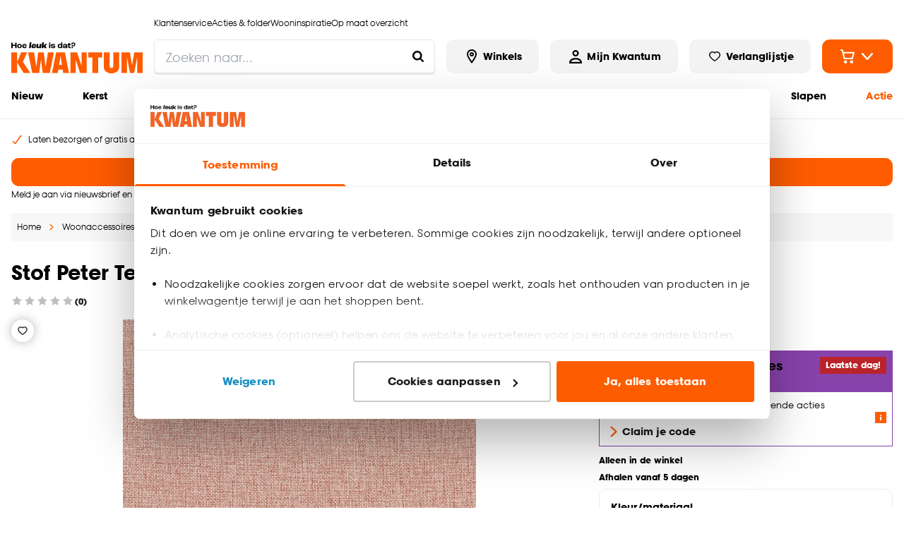

--- FILE ---
content_type: text/html; charset=utf-8
request_url: https://www.kwantum.be/stof-peter-terra-4306191
body_size: 48023
content:
<!DOCTYPE html><html lang="nl-BE"><head><meta charSet="utf-8"/><meta name="viewport" content="width=device-width"/><link rel="preconnect" href="https://consent.cookiebot.com/"/><link rel="preconnect" href="https://consentcdn.cookiebot.com/"/><link rel="preconnect" href="https://imgsct.cookiebot.com/"/><link rel="preload" href="https://consent.cookiebot.com/uc.js" as="script" fetchpriority="high"/><link rel="preload" href="https://consentcdn.cookiebot.com/sdk/bc-v4.min.html" as="document" fetchpriority="high"/><link rel="preload" href="https://consentcdn.cookiebot.com/consentconfig/f9e81575-fd7e-4d29-835a-5b53c771fddc/kwantum.be/configuration.js" as="script" fetchpriority="high"/><link rel="preload" href="https://consentcdn.cookiebot.com/consentconfig/f9e81575-fd7e-4d29-835a-5b53c771fddc/settings.json" as="fetch" crossorigin="anonymous" fetchpriority="high"/><link rel="preload" href="/logo-desktop.svg" as="image" fetchpriority="high"/><title>Stof Peter Terra | Kwantum</title><meta name="og:title" content="Stof Peter Terra | Kwantum"/><meta name="description" content="Stof Peter Terra kopen? Bestel eenvoudig online of kom naar één van onze winkels. Kwantum, hoe leuk is dat?"/><meta name="og:description" content="Stof Peter Terra kopen? Bestel eenvoudig online of kom naar één van onze winkels. Kwantum, hoe leuk is dat?"/><meta property="og:image" content="https://static.kwantum.be/products/960x960/4306191.jpg?w=1600&amp;h=630&amp;q=75&amp;fm=webp"/><meta name="robots" content="index, follow"/><link rel="canonical" href="https://www.kwantum.be/stof-peter-terra-4306191"/><link href="https://www.kwantum.nl/stof-peter-terra-4306191" rel="alternate" hrefLang="nl-NL"/><link href="https://www.kwantum.be/stof-peter-terra-4306191" rel="alternate" hrefLang="nl-BE"/><script type="application/ld+json">{"@context":"http://schema.org","@type":"BreadcrumbList","itemListElement":[{"@type":"ListItem","position":1,"name":"Home","item":"https://www.kwantum.be/"},{"@type":"ListItem","position":2,"name":"Woonaccessoires","item":"https://www.kwantum.be/woonaccessoires"},{"@type":"ListItem","position":3,"name":"Woontextiel","item":"https://www.kwantum.be/woonaccessoires/woontextiel"},{"@type":"ListItem","position":4,"name":"Stoffen","item":"https://www.kwantum.be/woonaccessoires/woontextiel/stoffen"},{"@type":"ListItem","position":5,"name":"Stof Peter Terra","item":"https://www.kwantum.be/stof-peter-terra-4306191"}]}</script><script type="application/ld+json">{"@context":"http://schema.org","@type":"ProductGroup","url":"https://www.kwantum.be/stof-peter-terra-4306191","name":"Stof Peter Terra","description":"Stof Peter Terra kopen? Bestel eenvoudig online of kom naar één van onze winkels. Kwantum, hoe leuk is dat?","gtin13":"8720197058425","sku":"4306191","category":"stoffen","brand":{"@type":"Brand","name":"Kwantum"},"material":"Polyester","color":"Bruin","weight":{"@type":"QuantitativeValue","value":300,"unitCode":"KGM"},"size":"142 (b)","image":{"@type":"ImageObject","url":"https://static.kwantum.be/products/960x960/4306191.jpg"},"hasVariant":[{"@type":"Product","sku":"4306191","name":"Stof Peter Terra","description":"Terra","image":{"@type":"ImageObject","url":"https://static.kwantum.be/products/100x100/4306191.jpg"},"offers":{"@type":"Offer","url":"https://www.kwantum.be/stof-peter-terra-4306191","priceCurrency":"EUR","price":7.5,"itemCondition":"https://schema.org/NewCondition","availability":"http://schema.org/InStock"}},{"@type":"Product","sku":"4306189","name":"Stof Peter Grijs","description":"Grijs","image":{"@type":"ImageObject","url":"https://static.kwantum.be/products/100x100/4306189.jpg"},"offers":{"@type":"Offer","url":"https://www.kwantum.be/stof-peter-grijs-4306189","priceCurrency":"EUR","price":7.5,"itemCondition":"https://schema.org/NewCondition","availability":"http://schema.org/InStock"}},{"@type":"Product","sku":"4306190","name":"Stof Peter Off-White","description":"Offwhite","image":{"@type":"ImageObject","url":"https://static.kwantum.be/products/100x100/4306190.jpg"},"offers":{"@type":"Offer","url":"https://www.kwantum.be/stof-peter-off-white-4306190","priceCurrency":"EUR","price":7.5,"itemCondition":"https://schema.org/NewCondition","availability":"http://schema.org/InStock"}}],"additionalProperty":{"@type":"PropertyValue","name":"careInstructions","value":"Machinewas 30º, Niet in de droogtrommel, Strijken °"},"offers":{"@type":"Offer","availability":"http://schema.org/InStock","url":"https://www.kwantum.be/stof-peter-terra-4306191","price":7.5,"priceCurrency":"EUR","shippingDetails":{"@type":"OfferShippingDetails","shippingRate":{"@type":"MonetaryAmount","value":"5.99","currency":"EUR"}},"warranty":{"@type":"WarrantyPromise","durationOfWarranty":{"@type":"QuantitativeValue","value":24,"unitCode":"MON"}}}}</script><meta name="next-head-count" content="21"/><link rel="apple-touch-icon" sizes="180x180" href="/images/favicons/apple-touch-icon.png"/><link rel="icon" type="image/png" sizes="32x32" href="/images/favicons/favicon-32x32.png"/><link rel="icon" type="image/png" sizes="16x16" href="/images/favicons/favicon-16x16.png"/><link rel="mask-icon" href="/images/favicons/safari-pinned-tab.svg" color="#5bbad5"/><link rel="shortcut icon" href="/images/favicons/favicon.ico"/><link rel="manifest" href="/images/favicons/site.webmanifest" crossorigin="use-credentials"/><meta name="theme-color" content="#ffffff"/><meta name="msapplication-TileColor" content="#ffc40d"/><meta name="msapplication-config" content="/images/favicons/browserconfig.xml"/><link rel="preload" href="/_next/static/media/c35a079f6f47aada-s.p.woff2" as="font" type="font/woff2" crossorigin="anonymous" data-next-font="size-adjust"/><link rel="preload" href="/_next/static/media/a4710eac55349f15-s.p.woff2" as="font" type="font/woff2" crossorigin="anonymous" data-next-font="size-adjust"/><link rel="preload" href="/_next/static/css/5110fa021f597636.css" as="style"/><link rel="stylesheet" href="/_next/static/css/5110fa021f597636.css" data-n-g=""/><noscript data-n-css=""></noscript><script defer="" nomodule="" src="/_next/static/chunks/polyfills-42372ed130431b0a.js"></script><script id="cookiebot" src="https://consent.cookiebot.com/uc.js" type="text/javascript" data-cbid="f9e81575-fd7e-4d29-835a-5b53c771fddc" data-blockingmode="auto" data-consentmode="enabled" async="" defer="" data-nscript="beforeInteractive"></script><script id="aiden" src="https://app.aiden.cx/webshop/build/aiden-embedded.min.js" defer="" data-nscript="beforeInteractive"></script><script defer="" src="/_next/static/chunks/3253.92501856fc922403.js"></script><script src="/_next/static/chunks/webpack-5ae79a80020eaa4a.js" defer=""></script><script src="/_next/static/chunks/framework-e81fa221b5835afa.js" defer=""></script><script src="/_next/static/chunks/main-704fc1605e2374e4.js" defer=""></script><script src="/_next/static/chunks/pages/_app-f22bae9b5573f568.js" defer=""></script><script src="/_next/static/chunks/8458-3a8318689eef6fa1.js" defer=""></script><script src="/_next/static/chunks/712-3e346040649e91c0.js" defer=""></script><script src="/_next/static/chunks/8555-8780ef8ea4f79ae1.js" defer=""></script><script src="/_next/static/chunks/7164-b0a2dd53cefa9565.js" defer=""></script><script src="/_next/static/chunks/3622-d0de6d7943760b4f.js" defer=""></script><script src="/_next/static/chunks/2731-7b7b72bcd52593b3.js" defer=""></script><script src="/_next/static/chunks/3856-991afa8d11a92974.js" defer=""></script><script src="/_next/static/chunks/441-4e54dce4fd7bdea7.js" defer=""></script><script src="/_next/static/chunks/2606-6578f65e0d46ef28.js" defer=""></script><script src="/_next/static/chunks/7742-2a40a3f492b6b0b1.js" defer=""></script><script src="/_next/static/chunks/4974-3cecf6a367fdc219.js" defer=""></script><script src="/_next/static/chunks/pages/internal/%5Bviewport%5D/%5Blocale%5D/page-types/pdp/%5BarticleNumber%5D/%5B...slug%5D-0f3e56093ee4718f.js" defer=""></script><script src="/_next/static/mnsk8WMXRPqo9mEUAlGtz/_buildManifest.js" defer=""></script><script src="/_next/static/mnsk8WMXRPqo9mEUAlGtz/_ssgManifest.js" defer=""></script></head><body class="chakra-ui-light"><div id="__next"><style data-emotion="css-global kqppu0">:host,:root,[data-theme]{--chakra-ring-inset:var(--chakra-empty,/*!*/ /*!*/);--chakra-ring-offset-width:0px;--chakra-ring-offset-color:#fff;--chakra-ring-color:rgba(66, 153, 225, 0.6);--chakra-ring-offset-shadow:0 0 #0000;--chakra-ring-shadow:0 0 #0000;--chakra-space-x-reverse:0;--chakra-space-y-reverse:0;--chakra-colors-transparent-dark:rgba(0, 0, 0, 0.5);--chakra-colors-transparent-light:rgba(234, 234, 234, 0.6);--chakra-colors-transparent-red:rgba(234, 23, 23, 0.03);--chakra-colors-current:currentColor;--chakra-colors-black:#000000;--chakra-colors-white:#FFFFFF;--chakra-colors-whiteAlpha-50:rgba(255, 255, 255, 0.04);--chakra-colors-whiteAlpha-100:rgba(255, 255, 255, 0.06);--chakra-colors-whiteAlpha-200:rgba(255, 255, 255, 0.08);--chakra-colors-whiteAlpha-300:rgba(255, 255, 255, 0.16);--chakra-colors-whiteAlpha-400:rgba(255, 255, 255, 0.24);--chakra-colors-whiteAlpha-500:rgba(255, 255, 255, 0.36);--chakra-colors-whiteAlpha-600:rgba(255, 255, 255, 0.48);--chakra-colors-whiteAlpha-700:rgba(255, 255, 255, 0.64);--chakra-colors-whiteAlpha-800:rgba(255, 255, 255, 0.80);--chakra-colors-whiteAlpha-900:rgba(255, 255, 255, 0.92);--chakra-colors-blackAlpha-50:rgba(0, 0, 0, 0.04);--chakra-colors-blackAlpha-100:rgba(0, 0, 0, 0.06);--chakra-colors-blackAlpha-200:rgba(0, 0, 0, 0.08);--chakra-colors-blackAlpha-300:rgba(0, 0, 0, 0.16);--chakra-colors-blackAlpha-400:rgba(0, 0, 0, 0.24);--chakra-colors-blackAlpha-500:rgba(0, 0, 0, 0.36);--chakra-colors-blackAlpha-600:rgba(0, 0, 0, 0.48);--chakra-colors-blackAlpha-700:rgba(0, 0, 0, 0.64);--chakra-colors-blackAlpha-800:rgba(0, 0, 0, 0.80);--chakra-colors-blackAlpha-900:rgba(0, 0, 0, 0.92);--chakra-colors-gray-50:#F7FAFC;--chakra-colors-gray-100:#EDF2F7;--chakra-colors-gray-200:#E2E8F0;--chakra-colors-gray-300:#CBD5E0;--chakra-colors-gray-400:#A0AEC0;--chakra-colors-gray-500:#718096;--chakra-colors-gray-600:#4A5568;--chakra-colors-gray-700:#2D3748;--chakra-colors-gray-800:#1A202C;--chakra-colors-gray-900:#171923;--chakra-colors-red-50:#FFF5F5;--chakra-colors-red-100:#FED7D7;--chakra-colors-red-200:#FEB2B2;--chakra-colors-red-300:#FC8181;--chakra-colors-red-400:#F56565;--chakra-colors-red-500:#E53E3E;--chakra-colors-red-600:#C53030;--chakra-colors-red-700:#9B2C2C;--chakra-colors-red-800:#822727;--chakra-colors-red-900:#63171B;--chakra-colors-orange-50:#FFFAF0;--chakra-colors-orange-100:#FEEBC8;--chakra-colors-orange-200:#FBD38D;--chakra-colors-orange-300:#F6AD55;--chakra-colors-orange-400:#ED8936;--chakra-colors-orange-500:#DD6B20;--chakra-colors-orange-600:#C05621;--chakra-colors-orange-700:#9C4221;--chakra-colors-orange-800:#7B341E;--chakra-colors-orange-900:#652B19;--chakra-colors-yellow-50:#FFFFF0;--chakra-colors-yellow-100:#FEFCBF;--chakra-colors-yellow-200:#FAF089;--chakra-colors-yellow-300:#F6E05E;--chakra-colors-yellow-400:#ECC94B;--chakra-colors-yellow-500:#D69E2E;--chakra-colors-yellow-600:#B7791F;--chakra-colors-yellow-700:#975A16;--chakra-colors-yellow-800:#744210;--chakra-colors-yellow-900:#5F370E;--chakra-colors-green-1:#3F7B04;--chakra-colors-green-50:#F0FFF4;--chakra-colors-green-100:#C6F6D5;--chakra-colors-green-200:#9AE6B4;--chakra-colors-green-300:#68D391;--chakra-colors-green-400:#48BB78;--chakra-colors-green-500:#38A169;--chakra-colors-green-600:#2F855A;--chakra-colors-green-700:#276749;--chakra-colors-green-800:#22543D;--chakra-colors-green-900:#1C4532;--chakra-colors-teal-50:#E6FFFA;--chakra-colors-teal-100:#B2F5EA;--chakra-colors-teal-200:#81E6D9;--chakra-colors-teal-300:#4FD1C5;--chakra-colors-teal-400:#38B2AC;--chakra-colors-teal-500:#319795;--chakra-colors-teal-600:#2C7A7B;--chakra-colors-teal-700:#285E61;--chakra-colors-teal-800:#234E52;--chakra-colors-teal-900:#1D4044;--chakra-colors-blue-50:#ebf8ff;--chakra-colors-blue-100:#bee3f8;--chakra-colors-blue-200:#90cdf4;--chakra-colors-blue-300:#63b3ed;--chakra-colors-blue-400:#4299e1;--chakra-colors-blue-500:#3182ce;--chakra-colors-blue-600:#2b6cb0;--chakra-colors-blue-700:#2c5282;--chakra-colors-blue-800:#2a4365;--chakra-colors-blue-900:#1A365D;--chakra-colors-cyan-50:#EDFDFD;--chakra-colors-cyan-100:#C4F1F9;--chakra-colors-cyan-200:#9DECF9;--chakra-colors-cyan-300:#76E4F7;--chakra-colors-cyan-400:#0BC5EA;--chakra-colors-cyan-500:#00B5D8;--chakra-colors-cyan-600:#00A3C4;--chakra-colors-cyan-700:#0987A0;--chakra-colors-cyan-800:#086F83;--chakra-colors-cyan-900:#065666;--chakra-colors-purple-50:#FAF5FF;--chakra-colors-purple-100:#E9D8FD;--chakra-colors-purple-200:#D6BCFA;--chakra-colors-purple-300:#B794F4;--chakra-colors-purple-400:#9F7AEA;--chakra-colors-purple-500:#805AD5;--chakra-colors-purple-600:#6B46C1;--chakra-colors-purple-700:#553C9A;--chakra-colors-purple-800:#44337A;--chakra-colors-purple-900:#322659;--chakra-colors-pink-50:#FFF5F7;--chakra-colors-pink-100:#FED7E2;--chakra-colors-pink-200:#FBB6CE;--chakra-colors-pink-300:#F687B3;--chakra-colors-pink-400:#ED64A6;--chakra-colors-pink-500:#D53F8C;--chakra-colors-pink-600:#B83280;--chakra-colors-pink-700:#97266D;--chakra-colors-pink-800:#702459;--chakra-colors-pink-900:#521B41;--chakra-colors-linkedin-50:#E8F4F9;--chakra-colors-linkedin-100:#CFEDFB;--chakra-colors-linkedin-200:#9BDAF3;--chakra-colors-linkedin-300:#68C7EC;--chakra-colors-linkedin-400:#34B3E4;--chakra-colors-linkedin-500:#00A0DC;--chakra-colors-linkedin-600:#008CC9;--chakra-colors-linkedin-700:#0077B5;--chakra-colors-linkedin-800:#005E93;--chakra-colors-linkedin-900:#004471;--chakra-colors-facebook-50:#E8F4F9;--chakra-colors-facebook-100:#D9DEE9;--chakra-colors-facebook-200:#B7C2DA;--chakra-colors-facebook-300:#6482C0;--chakra-colors-facebook-400:#4267B2;--chakra-colors-facebook-500:#385898;--chakra-colors-facebook-600:#314E89;--chakra-colors-facebook-700:#29487D;--chakra-colors-facebook-800:#223B67;--chakra-colors-facebook-900:#1E355B;--chakra-colors-messenger-50:#D0E6FF;--chakra-colors-messenger-100:#B9DAFF;--chakra-colors-messenger-200:#A2CDFF;--chakra-colors-messenger-300:#7AB8FF;--chakra-colors-messenger-400:#2E90FF;--chakra-colors-messenger-500:#0078FF;--chakra-colors-messenger-600:#0063D1;--chakra-colors-messenger-700:#0052AC;--chakra-colors-messenger-800:#003C7E;--chakra-colors-messenger-900:#002C5C;--chakra-colors-whatsapp-50:#dffeec;--chakra-colors-whatsapp-100:#b9f5d0;--chakra-colors-whatsapp-200:#90edb3;--chakra-colors-whatsapp-300:#65e495;--chakra-colors-whatsapp-400:#3cdd78;--chakra-colors-whatsapp-500:#22c35e;--chakra-colors-whatsapp-600:#179848;--chakra-colors-whatsapp-700:#0c6c33;--chakra-colors-whatsapp-800:#01421c;--chakra-colors-whatsapp-900:#001803;--chakra-colors-twitter-50:#E5F4FD;--chakra-colors-twitter-100:#C8E9FB;--chakra-colors-twitter-200:#A8DCFA;--chakra-colors-twitter-300:#83CDF7;--chakra-colors-twitter-400:#57BBF5;--chakra-colors-twitter-500:#1DA1F2;--chakra-colors-twitter-600:#1A94DA;--chakra-colors-twitter-700:#1681BF;--chakra-colors-twitter-800:#136B9E;--chakra-colors-twitter-900:#0D4D71;--chakra-colors-telegram-50:#E3F2F9;--chakra-colors-telegram-100:#C5E4F3;--chakra-colors-telegram-200:#A2D4EC;--chakra-colors-telegram-300:#7AC1E4;--chakra-colors-telegram-400:#47A9DA;--chakra-colors-telegram-500:#0088CC;--chakra-colors-telegram-600:#007AB8;--chakra-colors-telegram-700:#006BA1;--chakra-colors-telegram-800:#005885;--chakra-colors-telegram-900:#003F5E;--chakra-colors-primary-1-main:#FF5C00;--chakra-colors-primary-1-hover:#E55300;--chakra-colors-primary-1-contrast:#ffffff;--chakra-colors-primary-2-main:#000000;--chakra-colors-primary-2-hover:#1a1a1a;--chakra-colors-primary-2-contrast:#ffffff;--chakra-colors-primary-3-main:#ffffff;--chakra-colors-primary-3-hover:#fafafa;--chakra-colors-primary-3-contrast:#000000;--chakra-colors-primary-4-main:#f3f3f3;--chakra-colors-primary-4-hover:#181818;--chakra-colors-primary-4-contrast:#000000;--chakra-colors-primary-5-main:#000000;--chakra-colors-primary-5-hover:#FF5C00;--chakra-colors-primary-5-contrast:#FF5C00;--chakra-colors-primary-6-main:#1a1818;--chakra-colors-primary-6-hover:#504949;--chakra-colors-primary-6-contrast:#ffffff;--chakra-colors-primary-7-main:#000000;--chakra-colors-primary-7-hover:#E55300;--chakra-colors-primary-7-contrast:#ffffff;--chakra-colors-secondary-1-main:#FF5C00;--chakra-colors-secondary-1-hover:#E55300;--chakra-colors-secondary-1-contrast:#ffffff;--chakra-colors-secondary-2-main:#FF5C00;--chakra-colors-secondary-2-hover:#E55300;--chakra-colors-secondary-2-contrast:#ffffff;--chakra-colors-secondary-3-main:#FF5C00;--chakra-colors-secondary-3-hover:#E55300;--chakra-colors-secondary-3-contrast:#ffffff;--chakra-colors-secondary-4-main:#000000;--chakra-colors-secondary-4-hover:#E55300;--chakra-colors-secondary-4-contrast:#ffffff;--chakra-colors-secondary-5-main:#FF5C00;--chakra-colors-secondary-5-hover:#E55300;--chakra-colors-secondary-5-contrast:#1a1818;--chakra-colors-secondary-6-main:#000000;--chakra-colors-secondary-6-hover:#000000;--chakra-colors-secondary-6-contrast:#ffffff;--chakra-colors-secondary-7-main:#880551;--chakra-colors-secondary-7-hover:#540332;--chakra-colors-secondary-7-contrast:#ffffff;--chakra-colors-secondary-8-main:#0000DB;--chakra-colors-secondary-8-hover:#993700;--chakra-colors-secondary-8-contrast:#ffffff;--chakra-colors-grey-1:#f7f7f7;--chakra-colors-grey-2:#eaeaea;--chakra-colors-grey-3:#bfbfbf;--chakra-colors-grey-4:#6d6d6d;--chakra-colors-grey-5:#6e6e6e;--chakra-colors-grey-6:#1a1818;--chakra-colors-icons-1-main:#FF5C00;--chakra-colors-icons-1-hover:#ff9218;--chakra-colors-icons-2-main:#fefefe;--chakra-colors-icons-2-hover:#f9f9f8;--chakra-colors-icons-3-main:#59ad06;--chakra-colors-icons-3-hover:#67cb05;--chakra-colors-icons-4-main:#000000;--chakra-colors-icons-4-hover:#FF5C00;--chakra-colors-icons-5-main:#FF5C00;--chakra-colors-icons-5-hover:#ffffff;--chakra-colors-icons-6-main:#BD8A00;--chakra-colors-icons-6-hover:#BD8A00;--chakra-colors-extra-1-main:#000000;--chakra-colors-extra-1-border:#000000;--chakra-colors-extra-2-main:#ffffff;--chakra-colors-extra-2-border:#000000;--chakra-colors-extra-3-main:#b92329;--chakra-colors-extra-3-border:#000000;--chakra-colors-extra-4-main:#ececec;--chakra-colors-extra-4-border:#000000;--chakra-colors-extra-5-main:#ea1717;--chakra-colors-extra-5-border:#000000;--chakra-colors-extra-6-main:#4d4d4d;--chakra-colors-extra-6-border:#000000;--chakra-colors-extra-7-main:#ffffff;--chakra-colors-extra-7-border:#1a1818;--chakra-colors-alerts-success:#E4FBE0;--chakra-colors-alerts-info:#FEFBF7;--chakra-colors-alerts-error:#FCDCDC;--chakra-colors-alerts-warning:#DDD;--chakra-borders-none:0;--chakra-borders-1px:1px solid;--chakra-borders-2px:2px solid;--chakra-borders-4px:4px solid;--chakra-borders-8px:8px solid;--chakra-borders-default:2px solid;--chakra-fonts-heading:'__kwantumSansFont_76f900','__kwantumSansFont_Fallback_76f900';--chakra-fonts-body:'__kwantumSansFont_76f900','__kwantumSansFont_Fallback_76f900';--chakra-fonts-mono:'__kwantumSansFont_76f900','__kwantumSansFont_Fallback_76f900';--chakra-fontSizes-3xs:0.45rem;--chakra-fontSizes-2xs:0.625rem;--chakra-fontSizes-xs:0.75rem;--chakra-fontSizes-sm:0.875rem;--chakra-fontSizes-md:1rem;--chakra-fontSizes-lg:1.125rem;--chakra-fontSizes-xl:1.25rem;--chakra-fontSizes-2xl:1.5rem;--chakra-fontSizes-3xl:1.875rem;--chakra-fontSizes-4xl:2.25rem;--chakra-fontSizes-5xl:3rem;--chakra-fontSizes-6xl:3.75rem;--chakra-fontSizes-7xl:4.5rem;--chakra-fontSizes-8xl:6rem;--chakra-fontSizes-9xl:8rem;--chakra-fontWeights-hairline:100;--chakra-fontWeights-thin:200;--chakra-fontWeights-light:300;--chakra-fontWeights-normal:400;--chakra-fontWeights-medium:500;--chakra-fontWeights-semibold:600;--chakra-fontWeights-bold:700;--chakra-fontWeights-extrabold:800;--chakra-fontWeights-black:900;--chakra-letterSpacings-tighter:-0.05em;--chakra-letterSpacings-tight:-0.025em;--chakra-letterSpacings-normal:0;--chakra-letterSpacings-wide:0.025em;--chakra-letterSpacings-wider:0.05em;--chakra-letterSpacings-widest:0.1em;--chakra-lineHeights-3:.75rem;--chakra-lineHeights-4:1rem;--chakra-lineHeights-5:1.25rem;--chakra-lineHeights-6:1.5rem;--chakra-lineHeights-7:1.75rem;--chakra-lineHeights-8:2rem;--chakra-lineHeights-9:2.25rem;--chakra-lineHeights-10:2.5rem;--chakra-lineHeights-normal:normal;--chakra-lineHeights-none:1;--chakra-lineHeights-shorter:1.25;--chakra-lineHeights-short:1.375;--chakra-lineHeights-base:1.375rem;--chakra-lineHeights-tall:1.625;--chakra-lineHeights-taller:2;--chakra-radii-none:0;--chakra-radii-sm:0.125rem;--chakra-radii-base:0.25rem;--chakra-radii-md:0.375rem;--chakra-radii-lg:0.5rem;--chakra-radii-xl:0.75rem;--chakra-radii-2xl:1rem;--chakra-radii-3xl:1.5rem;--chakra-radii-full:9999px;--chakra-radii-default:0.675rem;--chakra-radii-round:100%;--chakra-space-1:0.25rem;--chakra-space-2:0.5rem;--chakra-space-3:0.75rem;--chakra-space-4:1rem;--chakra-space-5:1.25rem;--chakra-space-6:1.5rem;--chakra-space-7:1.75rem;--chakra-space-8:2rem;--chakra-space-9:2.25rem;--chakra-space-10:2.5rem;--chakra-space-12:3rem;--chakra-space-14:3.5rem;--chakra-space-16:4rem;--chakra-space-20:5rem;--chakra-space-24:6rem;--chakra-space-28:7rem;--chakra-space-32:8rem;--chakra-space-36:9rem;--chakra-space-40:10rem;--chakra-space-44:11rem;--chakra-space-48:12rem;--chakra-space-52:13rem;--chakra-space-56:14rem;--chakra-space-60:15rem;--chakra-space-64:16rem;--chakra-space-72:18rem;--chakra-space-80:20rem;--chakra-space-96:24rem;--chakra-space-px:1px;--chakra-space-0-5:0.125rem;--chakra-space-1-5:0.375rem;--chakra-space-2-5:0.625rem;--chakra-space-3-5:0.875rem;--chakra-shadows-xs:0 0 0 1px rgba(0, 0, 0, 0.05);--chakra-shadows-sm:0 1px 2px 0 rgba(0, 0, 0, 0.05);--chakra-shadows-base:0 1px 3px 0 rgba(0, 0, 0, 0.1),0 1px 2px 0 rgba(0, 0, 0, 0.06);--chakra-shadows-md:0 4px 6px -1px rgba(0, 0, 0, 0.1),0 2px 4px -1px rgba(0, 0, 0, 0.06);--chakra-shadows-lg:0 10px 15px -3px rgba(0, 0, 0, 0.1),0 4px 6px -2px rgba(0, 0, 0, 0.05);--chakra-shadows-xl:0 20px 25px -5px rgba(0, 0, 0, 0.1),0 10px 10px -5px rgba(0, 0, 0, 0.04);--chakra-shadows-2xl:0 25px 50px -12px rgba(0, 0, 0, 0.25);--chakra-shadows-outline:0 0 0 3px rgba(66, 153, 225, 0.6);--chakra-shadows-inner:inset 0 2px 4px 0 rgba(0,0,0,0.06);--chakra-shadows-none:none;--chakra-shadows-dark-lg:rgba(0, 0, 0, 0.1) 0px 0px 0px 1px,rgba(0, 0, 0, 0.2) 0px 5px 10px,rgba(0, 0, 0, 0.4) 0px 15px 40px;--chakra-shadows-main:0px 0px 0px 2px #000000;--chakra-shadows-mainInactive:0px 0px 0px 2px #eaeaea;--chakra-shadows-card:0 10px 10px 0 rgba(0, 0, 0, 0.1);--chakra-shadows-full:0 0 15px 0 rgba(0, 0, 0, 0.3);--chakra-shadows-subtle:0 1px 1px 0 rgba(0, 0, 0, 0.09);--chakra-sizes-0:0px;--chakra-sizes-1:0.25rem;--chakra-sizes-2:0.5rem;--chakra-sizes-3:0.75rem;--chakra-sizes-4:1rem;--chakra-sizes-5:1.25rem;--chakra-sizes-6:1.5rem;--chakra-sizes-7:1.75rem;--chakra-sizes-8:2rem;--chakra-sizes-9:2.25rem;--chakra-sizes-10:2.5rem;--chakra-sizes-12:3rem;--chakra-sizes-14:3.5rem;--chakra-sizes-15:3.75rem;--chakra-sizes-16:4rem;--chakra-sizes-18:4.5rem;--chakra-sizes-20:5rem;--chakra-sizes-24:6rem;--chakra-sizes-28:7rem;--chakra-sizes-32:8rem;--chakra-sizes-36:9rem;--chakra-sizes-40:10rem;--chakra-sizes-42:10.5rem;--chakra-sizes-44:11rem;--chakra-sizes-48:12rem;--chakra-sizes-52:13rem;--chakra-sizes-56:14rem;--chakra-sizes-60:15rem;--chakra-sizes-64:16rem;--chakra-sizes-72:18rem;--chakra-sizes-73:18.75rem;--chakra-sizes-80:20rem;--chakra-sizes-88:22rem;--chakra-sizes-90:22.5rem;--chakra-sizes-96:24rem;--chakra-sizes-102:25.5rem;--chakra-sizes-116:29rem;--chakra-sizes-px:1px;--chakra-sizes-0-5:0.125rem;--chakra-sizes-1-5:0.375rem;--chakra-sizes-2-5:0.625rem;--chakra-sizes-3-5:0.875rem;--chakra-sizes-max:1272px;--chakra-sizes-min:300px;--chakra-sizes-full:100%;--chakra-sizes-3xs:14rem;--chakra-sizes-2xs:16rem;--chakra-sizes-xs:20rem;--chakra-sizes-sm:24rem;--chakra-sizes-md:28rem;--chakra-sizes-lg:32rem;--chakra-sizes-xl:36rem;--chakra-sizes-2xl:42rem;--chakra-sizes-3xl:48rem;--chakra-sizes-4xl:56rem;--chakra-sizes-5xl:64rem;--chakra-sizes-6xl:72rem;--chakra-sizes-7xl:80rem;--chakra-sizes-8xl:90rem;--chakra-sizes-prose:60ch;--chakra-sizes-container-sm:640px;--chakra-sizes-container-md:768px;--chakra-sizes-container-lg:1024px;--chakra-sizes-container-xl:1280px;--chakra-sizes-0-75:0.1875rem;--chakra-sizes-4-5:1.125rem;--chakra-zIndices-hide:-1;--chakra-zIndices-auto:auto;--chakra-zIndices-base:0;--chakra-zIndices-docked:10;--chakra-zIndices-dropdown:1000;--chakra-zIndices-sticky:1100;--chakra-zIndices-banner:1200;--chakra-zIndices-overlay:1300;--chakra-zIndices-modal:1400;--chakra-zIndices-popover:1500;--chakra-zIndices-skipLink:1600;--chakra-zIndices-toast:1700;--chakra-zIndices-tooltip:1800;--chakra-transition-property-common:background-color,border-color,color,fill,stroke,opacity,box-shadow,transform;--chakra-transition-property-colors:background-color,border-color,color,fill,stroke;--chakra-transition-property-dimensions:width,height;--chakra-transition-property-position:left,right,top,bottom;--chakra-transition-property-background:background-color,background-image,background-position;--chakra-transition-easing-ease-in:cubic-bezier(0.4, 0, 1, 1);--chakra-transition-easing-ease-out:cubic-bezier(0, 0, 0.2, 1);--chakra-transition-easing-ease-in-out:cubic-bezier(0.4, 0, 0.2, 1);--chakra-transition-duration-ultra-fast:50ms;--chakra-transition-duration-faster:100ms;--chakra-transition-duration-fast:150ms;--chakra-transition-duration-normal:200ms;--chakra-transition-duration-slow:300ms;--chakra-transition-duration-slower:400ms;--chakra-transition-duration-ultra-slow:500ms;--chakra-transition-normal:0.3s;--chakra-transition-faster:0.2s;--chakra-blur-none:0;--chakra-blur-sm:4px;--chakra-blur-base:8px;--chakra-blur-md:12px;--chakra-blur-lg:16px;--chakra-blur-xl:24px;--chakra-blur-2xl:40px;--chakra-blur-3xl:64px;--chakra-breakpoints-base:0em;--chakra-breakpoints-sm:30em;--chakra-breakpoints-md:48em;--chakra-breakpoints-lg:62em;--chakra-breakpoints-xl:80em;--chakra-breakpoints-2xl:96em;--chakra-breakpoints-xs:22.5em;}.chakra-ui-light :host:not([data-theme]),.chakra-ui-light :root:not([data-theme]),.chakra-ui-light [data-theme]:not([data-theme]),[data-theme=light] :host:not([data-theme]),[data-theme=light] :root:not([data-theme]),[data-theme=light] [data-theme]:not([data-theme]),:host[data-theme=light],:root[data-theme=light],[data-theme][data-theme=light]{--chakra-colors-chakra-body-text:var(--chakra-colors-gray-800);--chakra-colors-chakra-body-bg:var(--chakra-colors-white);--chakra-colors-chakra-border-color:var(--chakra-colors-gray-200);--chakra-colors-chakra-inverse-text:var(--chakra-colors-white);--chakra-colors-chakra-subtle-bg:var(--chakra-colors-gray-100);--chakra-colors-chakra-subtle-text:var(--chakra-colors-gray-600);--chakra-colors-chakra-placeholder-color:var(--chakra-colors-gray-500);}.chakra-ui-dark :host:not([data-theme]),.chakra-ui-dark :root:not([data-theme]),.chakra-ui-dark [data-theme]:not([data-theme]),[data-theme=dark] :host:not([data-theme]),[data-theme=dark] :root:not([data-theme]),[data-theme=dark] [data-theme]:not([data-theme]),:host[data-theme=dark],:root[data-theme=dark],[data-theme][data-theme=dark]{--chakra-colors-chakra-body-text:var(--chakra-colors-whiteAlpha-900);--chakra-colors-chakra-body-bg:var(--chakra-colors-gray-800);--chakra-colors-chakra-border-color:var(--chakra-colors-whiteAlpha-300);--chakra-colors-chakra-inverse-text:var(--chakra-colors-gray-800);--chakra-colors-chakra-subtle-bg:var(--chakra-colors-gray-700);--chakra-colors-chakra-subtle-text:var(--chakra-colors-gray-400);--chakra-colors-chakra-placeholder-color:var(--chakra-colors-whiteAlpha-400);}</style><style data-emotion="css-global fubdgu">html{line-height:1.5;-webkit-text-size-adjust:100%;font-family:system-ui,sans-serif;-webkit-font-smoothing:antialiased;text-rendering:optimizeLegibility;-moz-osx-font-smoothing:grayscale;touch-action:manipulation;}body{position:relative;min-height:100%;margin:0;font-feature-settings:"kern";}:where(*, *::before, *::after){border-width:0;border-style:solid;box-sizing:border-box;word-wrap:break-word;}main{display:block;}hr{border-top-width:1px;box-sizing:content-box;height:0;overflow:visible;}:where(pre, code, kbd,samp){font-family:SFMono-Regular,Menlo,Monaco,Consolas,monospace;font-size:1em;}a{background-color:transparent;color:inherit;-webkit-text-decoration:inherit;text-decoration:inherit;}abbr[title]{border-bottom:none;-webkit-text-decoration:underline;text-decoration:underline;-webkit-text-decoration:underline dotted;-webkit-text-decoration:underline dotted;text-decoration:underline dotted;}:where(b, strong){font-weight:bold;}small{font-size:80%;}:where(sub,sup){font-size:75%;line-height:0;position:relative;vertical-align:baseline;}sub{bottom:-0.25em;}sup{top:-0.5em;}img{border-style:none;}:where(button, input, optgroup, select, textarea){font-family:inherit;font-size:100%;line-height:1.15;margin:0;}:where(button, input){overflow:visible;}:where(button, select){text-transform:none;}:where(
          button::-moz-focus-inner,
          [type="button"]::-moz-focus-inner,
          [type="reset"]::-moz-focus-inner,
          [type="submit"]::-moz-focus-inner
        ){border-style:none;padding:0;}fieldset{padding:0.35em 0.75em 0.625em;}legend{box-sizing:border-box;color:inherit;display:table;max-width:100%;padding:0;white-space:normal;}progress{vertical-align:baseline;}textarea{overflow:auto;}:where([type="checkbox"], [type="radio"]){box-sizing:border-box;padding:0;}input[type="number"]::-webkit-inner-spin-button,input[type="number"]::-webkit-outer-spin-button{-webkit-appearance:none!important;}input[type="number"]{-moz-appearance:textfield;}input[type="search"]{-webkit-appearance:textfield;outline-offset:-2px;}input[type="search"]::-webkit-search-decoration{-webkit-appearance:none!important;}::-webkit-file-upload-button{-webkit-appearance:button;font:inherit;}details{display:block;}summary{display:-webkit-box;display:-webkit-list-item;display:-ms-list-itembox;display:list-item;}template{display:none;}[hidden]{display:none!important;}:where(
          blockquote,
          dl,
          dd,
          h1,
          h2,
          h3,
          h4,
          h5,
          h6,
          hr,
          figure,
          p,
          pre
        ){margin:0;}button{background:transparent;padding:0;}fieldset{margin:0;padding:0;}:where(ol, ul){margin:0;padding:0;}textarea{resize:vertical;}:where(button, [role="button"]){cursor:pointer;}button::-moz-focus-inner{border:0!important;}table{border-collapse:collapse;}:where(h1, h2, h3, h4, h5, h6){font-size:inherit;font-weight:inherit;}:where(button, input, optgroup, select, textarea){padding:0;line-height:inherit;color:inherit;}:where(img, svg, video, canvas, audio, iframe, embed, object){display:block;}:where(img, video){max-width:100%;height:auto;}[data-js-focus-visible] :focus:not([data-focus-visible-added]):not(
          [data-focus-visible-disabled]
        ){outline:none;box-shadow:none;}select::-ms-expand{display:none;}:root,:host{--chakra-vh:100vh;}@supports (height: -webkit-fill-available){:root,:host{--chakra-vh:-webkit-fill-available;}}@supports (height: -moz-fill-available){:root,:host{--chakra-vh:-moz-fill-available;}}@supports (height: 100dvh){:root,:host{--chakra-vh:100dvh;}}</style><style data-emotion="css-global wx2ds4">body{font-family:var(--chakra-fonts-body);color:var(--chakra-colors-chakra-body-text);background:var(--chakra-colors-chakra-body-bg);transition-property:background-color;transition-duration:var(--chakra-transition-duration-normal);line-height:var(--chakra-lineHeights-base);--font-family-base:var(--chakra-fonts-body);--font-family-heading:var(--chakra-fonts-heading);}*::-webkit-input-placeholder{color:var(--chakra-colors-chakra-placeholder-color);}*::-moz-placeholder{color:var(--chakra-colors-chakra-placeholder-color);}*:-ms-input-placeholder{color:var(--chakra-colors-chakra-placeholder-color);}*::placeholder{color:var(--chakra-colors-chakra-placeholder-color);}*,*::before,::after{border-color:var(--chakra-colors-chakra-border-color);}</style><iframe src="https://consentcdn.cookiebot.com/sdk/bc-v4.min.html" title="https://consentcdn.cookiebot.com/sdk/bc-v4.min.html" class="left[-100vw] absolute h-0 w-0 border-none" aria-hidden="false" tabindex="-1" sandbox=""></iframe><style data-emotion="css 1gy1596">.css-1gy1596{background:#ffffff;border-bottom:1px solid #eaeaea;margin-bottom:0.5rem;padding:0.5rem 0;max-width:100%;position:-webkit-sticky;position:sticky;top:0;z-index:5;box-shadow:0 1px 1px 0 rgba(0, 0, 0, 0.09);}@media (min-width: 62em){.css-1gy1596{box-shadow:none;position:relative;padding-bottom:0;padding-top:0;margin-top:.5rem;margin-bottom:1rem;}}</style><header class="css-1gy1596"><style data-emotion="css egrcw4">.css-egrcw4{box-sizing:content-box;}</style><style data-emotion="css 181ncl2">.css-181ncl2{text-align:left;padding-left:var(--chakra-space-4);padding-right:var(--chakra-space-4);margin-left:auto;margin-right:auto;max-width:var(--chakra-sizes-full);box-sizing:content-box;}</style><div class="css-181ncl2"><style data-emotion="css a5ejyv">.css-a5ejyv{text-align:left;padding-left:var(--chakra-space-4);padding-right:var(--chakra-space-4);margin-left:auto;margin-right:auto;max-width:var(--chakra-sizes-max);-webkit-padding-start:0px;padding-inline-start:0px;-webkit-padding-end:0px;padding-inline-end:0px;box-sizing:content-box;}</style><div class="css-a5ejyv"><style data-emotion="css 1icne45">.css-1icne45{display:grid;grid-template-columns:auto 1fr auto;grid-template-areas:'logo  buttons' 'searchbar searchbar';max-width:100%;}@media (min-width: 62em){.css-1icne45{grid-template-areas:'logo top-links top-links' 'logo searchbar buttons';}}</style><style data-emotion="css 15fcvdw">.css-15fcvdw{text-align:left;display:-webkit-box;display:-webkit-flex;display:-ms-flexbox;display:flex;display:grid;grid-template-columns:auto 1fr auto;grid-template-areas:'logo  buttons' 'searchbar searchbar';max-width:100%;}@media (min-width: 62em){.css-15fcvdw{grid-template-areas:'logo top-links top-links' 'logo searchbar buttons';}}</style><div class="css-15fcvdw"><style data-emotion="css 1g7wxuv">.css-1g7wxuv{grid-area:logo;}@media (min-width: 62em){.css-1g7wxuv{display:-webkit-box;display:-webkit-flex;display:-ms-flexbox;display:flex;-webkit-align-self:flex-end;-ms-flex-item-align:flex-end;align-self:flex-end;}}</style><style data-emotion="css 15951if">.css-15951if{text-align:left;margin-right:var(--chakra-space-1);grid-area:logo;}@media screen and (min-width: 62em){.css-15951if{margin-right:var(--chakra-space-4);}}@media (min-width: 62em){.css-15951if{display:-webkit-box;display:-webkit-flex;display:-ms-flexbox;display:flex;-webkit-align-self:flex-end;-ms-flex-item-align:flex-end;align-self:flex-end;}}</style><div class="css-15951if"><style data-emotion="css 6qnjre">.css-6qnjre{display:-webkit-box;display:-webkit-flex;display:-ms-flexbox;display:flex;-webkit-align-items:center;-webkit-box-align:center;-ms-flex-align:center;align-items:center;height:100%;}</style><style data-emotion="css 1q74b24">.css-1q74b24{text-align:left;display:-webkit-box;display:-webkit-flex;display:-ms-flexbox;display:flex;-webkit-align-items:center;-webkit-box-align:center;-ms-flex-align:center;align-items:center;height:100%;}</style><div class="css-1q74b24"><style data-emotion="css 13jvj27">.css-13jvj27{transition-property:var(--chakra-transition-property-common);transition-duration:var(--chakra-transition-duration-fast);transition-timing-function:var(--chakra-transition-easing-ease-out);cursor:pointer;-webkit-text-decoration:none;text-decoration:none;outline:2px solid transparent;outline-offset:2px;color:inherit;}.css-13jvj27:hover,.css-13jvj27[data-hover]{-webkit-text-decoration:none;text-decoration:none;}.css-13jvj27:focus-visible,.css-13jvj27[data-focus-visible]{box-shadow:var(--chakra-shadows-outline);}</style><a class="chakra-link css-13jvj27" data-layer="CLICK" data-layer-meta="%7B%22text%22%3A%22%2F%22%2C%22href%22%3A%22%2F%22%7D" href="/"><style data-emotion="css lx94rn">.css-lx94rn{width:120px;display:-webkit-box;display:-webkit-flex;display:-ms-flexbox;display:flex;-webkit-align-items:center;-webkit-box-align:center;-ms-flex-align:center;align-items:center;}@media (min-width: 62em){.css-lx94rn{display:none;}}</style><style data-emotion="css zowuui">.css-zowuui{text-align:left;width:120px;display:-webkit-box;display:-webkit-flex;display:-ms-flexbox;display:flex;-webkit-align-items:center;-webkit-box-align:center;-ms-flex-align:center;align-items:center;}@media (min-width: 62em){.css-zowuui{display:none;}}</style><div class="css-zowuui"><img alt="Kwantum" loading="lazy" width="120" height="22" decoding="async" data-nimg="1" style="color:transparent" src="/logo-mobile.svg"/></div><style data-emotion="css 1qqhksp">.css-1qqhksp{display:none;}@media (min-width: 62em){.css-1qqhksp{display:-webkit-box;display:-webkit-flex;display:-ms-flexbox;display:flex;-webkit-align-self:flex-end;-ms-flex-item-align:flex-end;align-self:flex-end;}}</style><style data-emotion="css exo1q4">.css-exo1q4{text-align:left;display:none;}@media (min-width: 62em){.css-exo1q4{display:-webkit-box;display:-webkit-flex;display:-ms-flexbox;display:flex;-webkit-align-self:flex-end;-ms-flex-item-align:flex-end;align-self:flex-end;}}</style><div class="css-exo1q4"><img alt="Kwantum" fetchpriority="high" width="186" height="48" decoding="async" data-nimg="1" style="color:transparent" src="/logo-desktop.svg"/></div></a></div></div><style data-emotion="css 1ld3py8">.css-1ld3py8{display:none;grid-area:top-links;}@media (min-width: 62em){.css-1ld3py8{display:-webkit-box;display:-webkit-flex;display:-ms-flexbox;display:flex;-webkit-box-pack:end;-ms-flex-pack:end;-webkit-justify-content:end;justify-content:end;}}</style><style data-emotion="css 130ohj0">.css-130ohj0{text-align:left;height:var(--chakra-sizes-12);-webkit-box-pack:end;-ms-flex-pack:end;-webkit-justify-content:end;justify-content:end;display:none;grid-area:top-links;}@media (min-width: 62em){.css-130ohj0{display:-webkit-box;display:-webkit-flex;display:-ms-flexbox;display:flex;-webkit-box-pack:end;-ms-flex-pack:end;-webkit-justify-content:end;justify-content:end;}}</style><div class="css-130ohj0"><ul class="flex flex-row justify-end gap-4" data-layer-meta="%7B%22component%22%3A%22toplinks%22%7D"><li class="grid items-center gap-4 py-1" data-layer-meta="%7B%22index%22%3A0%7D"><a rel="" data-layer="CLICK" data-layer-meta="%7B%22text%22%3A%22%2Finformatie-en-service%2Fklantenservice%22%2C%22href%22%3A%22%2Finformatie-en-service%2Fklantenservice%22%7D" href="/informatie-en-service/klantenservice"><style data-emotion="css 8r6n5s">.css-8r6n5s{color:var(--chakra-colors-extra-1-main);font-family:var(--font-family-base);font-size:0.75rem;font-weight:var(--chakra-fontWeights-normal);line-height:1.1875rem;letter-spacing:0;}</style><span class="chakra-text hover:text-primary-1-main flex flex-row items-center gap-4 hover:underline css-8r6n5s">Klantenservice</span></a></li><li class="grid items-center gap-4 py-1" data-layer-meta="%7B%22index%22%3A1%7D"><a rel="" data-layer="CLICK" data-layer-meta="%7B%22text%22%3A%22%2Facties%22%2C%22href%22%3A%22%2Facties%22%7D" href="/acties"><span class="chakra-text hover:text-primary-1-main flex flex-row items-center gap-4 hover:underline css-8r6n5s">Acties &amp; folder</span></a></li><li class="grid items-center gap-4 py-1" data-layer-meta="%7B%22index%22%3A2%7D"><a rel="" data-layer="CLICK" data-layer-meta="%7B%22text%22%3A%22%2Fwooninspiratie%22%2C%22href%22%3A%22%2Fwooninspiratie%22%7D" href="/wooninspiratie"><span class="chakra-text hover:text-primary-1-main flex flex-row items-center gap-4 hover:underline css-8r6n5s">Wooninspiratie</span></a></li><li class="grid items-center gap-4 py-1" data-layer-meta="%7B%22index%22%3A3%7D"><a target="_blank" rel="noopener noreferrer" data-layer="CLICK" data-layer-meta="%7B%22text%22%3A%22https%3A%2F%2Fop-maat.kwantum.be%2Foverzicht%22%2C%22href%22%3A%22https%3A%2F%2Fop-maat.kwantum.be%2Foverzicht%22%7D" href="https://op-maat.kwantum.be/overzicht"><span class="chakra-text hover:text-primary-1-main flex flex-row items-center gap-4 hover:underline css-8r6n5s">Op maat overzicht</span></a></li></ul></div><style data-emotion="css eo41yj">.css-eo41yj{grid-area:searchbar;}</style><style data-emotion="css 162ri4c">.css-162ri4c{text-align:left;margin-right:0px;grid-area:searchbar;}@media screen and (min-width: 62em){.css-162ri4c{margin-right:var(--chakra-space-4);}}</style><div class="css-162ri4c" data-layer-meta="%7B%22component%22%3A%22searchbar%22%7D"><form class="relative" method="GET" action="/search" autoComplete="off"><style data-emotion="css 1y0e7gb">.css-1y0e7gb{width:100%;display:-webkit-box;display:-webkit-flex;display:-ms-flexbox;display:flex;position:relative;isolation:isolate;--input-font-size:var(--chakra-fontSizes-md);--input-padding:var(--chakra-space-4);--input-border-radius:var(--chakra-radii-md);--input-height:var(--chakra-sizes-10);}</style><div class="chakra-input__group css-1y0e7gb" data-group="true"><style data-emotion="css 1yybp1i">.css-1yybp1i{width:100%;height:var(--input-height);font-size:var(--input-font-size);-webkit-padding-start:var(--input-padding);padding-inline-start:var(--input-padding);-webkit-padding-end:var(--input-padding);padding-inline-end:var(--input-padding);border-radius:var(--input-border-radius);min-width:var(--chakra-sizes-0);outline:2px solid transparent;outline-offset:2px;position:relative;-webkit-appearance:none;-moz-appearance:none;-ms-appearance:none;appearance:none;transition-property:var(--chakra-transition-property-common);transition-duration:var(--chakra-transition-duration-normal);--input-font-size:var(--chakra-fontSizes-lg);--input-padding:var(--chakra-space-4);--input-border-radius:var(--chakra-radii-md);--input-height:var(--chakra-sizes-12);border:1px solid;border-color:inherit;background:inherit;background-color:var(--chakra-colors-white);}.css-1yybp1i:disabled,.css-1yybp1i[disabled],.css-1yybp1i[aria-disabled=true],.css-1yybp1i[data-disabled]{opacity:0.4;cursor:not-allowed;}.css-1yybp1i[aria-invalid=true],.css-1yybp1i[data-invalid]{color:var(--chakra-colors-extra-5-main);border-color:#E53E3E;box-shadow:0 0 0 1px #E53E3E;}.css-1yybp1i:hover,.css-1yybp1i[data-hover]{border-color:var(--chakra-colors-gray-300);}.css-1yybp1i[aria-readonly=true],.css-1yybp1i[readonly],.css-1yybp1i[data-readonly]{box-shadow:var(--chakra-shadows-none)!important;-webkit-user-select:all;-moz-user-select:all;-ms-user-select:all;user-select:all;}.css-1yybp1i:focus-visible,.css-1yybp1i[data-focus-visible]{z-index:1;border-color:#3182ce;box-shadow:0 0 0 1px #3182ce;}</style><input autoComplete="off" name="q" type="text" placeholder="Zoeken naar..." aria-label="Zoeken naar..." role="search" class="chakra-input focus:bg-primary-100 flex-1 bg-gray-200 placeholder-gray-500 shadow-md css-1yybp1i" value=""/></div><div class="z-5 absolute right-0 top-0 flex p-3"><button aria-label="Zoeken naar..." type="submit" disabled=""><svg role="img" aria-label="search" aria-hidden="true" class="inline-block h-6 w-6 hover:text-primary-1-main"><use xlink:href="/images/sprite-kwantum.svg#search"></use></svg></button></div></form></div><style data-emotion="css 10ba888">.css-10ba888{display:-webkit-box;display:-webkit-flex;display:-ms-flexbox;display:flex;grid-area:buttons;-webkit-align-items:center;-webkit-box-align:center;-ms-flex-align:center;align-items:center;-webkit-flex-direction:row;-ms-flex-direction:row;flex-direction:row;-webkit-box-pack:end;-ms-flex-pack:end;-webkit-justify-content:flex-end;justify-content:flex-end;}@media (min-width: 62em){.css-10ba888{-webkit-align-items:flex-start;-webkit-box-align:flex-start;-ms-flex-align:flex-start;align-items:flex-start;-webkit-box-pack:justify;-webkit-justify-content:space-between;justify-content:space-between;}}</style><style data-emotion="css 1jlte85">.css-1jlte85{text-align:left;display:-webkit-box;display:-webkit-flex;display:-ms-flexbox;display:flex;grid-area:buttons;-webkit-align-items:center;-webkit-box-align:center;-ms-flex-align:center;align-items:center;-webkit-flex-direction:row;-ms-flex-direction:row;flex-direction:row;-webkit-box-pack:end;-ms-flex-pack:end;-webkit-justify-content:flex-end;justify-content:flex-end;}@media (min-width: 62em){.css-1jlte85{-webkit-align-items:flex-start;-webkit-box-align:flex-start;-ms-flex-align:flex-start;align-items:flex-start;-webkit-box-pack:justify;-webkit-justify-content:space-between;justify-content:space-between;}}</style><div class="css-1jlte85"><style data-emotion="css jnjm0e">.css-jnjm0e{text-align:left;margin-right:var(--chakra-space-1);}@media screen and (min-width: 62em){.css-jnjm0e{margin-right:var(--chakra-space-4);}}</style><div class="css-jnjm0e"><style data-emotion="css 1v5uvhd">.css-1v5uvhd{display:-webkit-inline-box;display:-webkit-inline-flex;display:-ms-inline-flexbox;display:inline-flex;text-align:center;}@media (min-width: 62em){.css-1v5uvhd{display:none;}}</style><style data-emotion="css 51p7i8">.css-51p7i8{display:-webkit-box;display:-webkit-flex;display:-ms-flexbox;display:flex;-webkit-flex-direction:column;-ms-flex-direction:column;flex-direction:column;-webkit-align-items:center;-webkit-box-align:center;-ms-flex-align:center;align-items:center;padding:0.375rem 0.125rem;display:-webkit-inline-box;display:-webkit-inline-flex;display:-ms-inline-flexbox;display:inline-flex;text-align:center;}.css-51p7i8 span{display:none;}@media (min-width: 22.5em){.css-51p7i8 span{display:inline-block;}}@media (min-width: 62em){.css-51p7i8{display:none;}}</style><style data-emotion="css 1i3h392">.css-1i3h392{color:var(--chakra-colors-extra-1-main);font-family:var(--font-family-base);font-size:0.625rem;font-weight:var(--chakra-fontWeights-normal);line-height:1rem;letter-spacing:0;}</style><span class="chakra-text css-1i3h392"><style data-emotion="css 1x14stt">.css-1x14stt{-webkit-text-decoration:none;text-decoration:none;display:-webkit-box;display:-webkit-flex;display:-ms-flexbox;display:flex;-webkit-flex-direction:column;-ms-flex-direction:column;flex-direction:column;-webkit-align-items:center;-webkit-box-align:center;-ms-flex-align:center;align-items:center;padding:0.375rem 0.125rem;display:-webkit-inline-box;display:-webkit-inline-flex;display:-ms-inline-flexbox;display:inline-flex;text-align:center;}.css-1x14stt:hover{-webkit-text-decoration:underline;text-decoration:underline;color:#FF5C00;}.css-1x14stt:hover span{color:#FF5C00;}.css-1x14stt span{display:none;}@media (min-width: 22.5em){.css-1x14stt span{display:inline-block;}}@media (min-width: 62em){.css-1x14stt{display:none;}}</style><style data-emotion="css 1e2xkbr">.css-1e2xkbr{transition-property:var(--chakra-transition-property-common);transition-duration:var(--chakra-transition-duration-fast);transition-timing-function:var(--chakra-transition-easing-ease-out);cursor:pointer;-webkit-text-decoration:none;text-decoration:none;outline:2px solid transparent;outline-offset:2px;color:inherit;-webkit-text-decoration:none;text-decoration:none;display:-webkit-box;display:-webkit-flex;display:-ms-flexbox;display:flex;-webkit-flex-direction:column;-ms-flex-direction:column;flex-direction:column;-webkit-align-items:center;-webkit-box-align:center;-ms-flex-align:center;align-items:center;padding:0.375rem 0.125rem;display:-webkit-inline-box;display:-webkit-inline-flex;display:-ms-inline-flexbox;display:inline-flex;text-align:center;}.css-1e2xkbr:hover,.css-1e2xkbr[data-hover]{-webkit-text-decoration:none;text-decoration:none;}.css-1e2xkbr:focus-visible,.css-1e2xkbr[data-focus-visible]{box-shadow:var(--chakra-shadows-outline);}.css-1e2xkbr:hover{-webkit-text-decoration:underline;text-decoration:underline;color:#FF5C00;}.css-1e2xkbr:hover span{color:#FF5C00;}.css-1e2xkbr span{display:none;}@media (min-width: 22.5em){.css-1e2xkbr span{display:inline-block;}}@media (min-width: 62em){.css-1e2xkbr{display:none;}}</style><a class="chakra-link css-1e2xkbr" aria-label="Bekijk alle winkels" data-layer="CLICK" data-layer-meta="%7B%22text%22%3A%22%2Fwinkels%22%2C%22href%22%3A%22%2Fwinkels%22%7D" href="/winkels"><svg role="img" aria-label="location" aria-hidden="true" class="h-6 w-6"><use xlink:href="/images/sprite-kwantum.svg#location"></use></svg><style data-emotion="css b6ctyw">.css-b6ctyw{color:var(--chakra-colors-extra-1-main);font-family:var(--font-family-base);font-size:0.625rem;line-height:1rem;letter-spacing:0;font-weight:var(--chakra-fontWeights-bold);}</style><span class="chakra-text css-b6ctyw">winkels</span></a></span><style data-emotion="css y8bpkj">.css-y8bpkj{display:none;}@media (min-width: 62em){.css-y8bpkj{display:-webkit-inline-box;display:-webkit-inline-flex;display:-ms-inline-flexbox;display:inline-flex;}.css-y8bpkj p{display:none;}}@media (min-width: 80em){.css-y8bpkj p{display:-webkit-inline-box;display:-webkit-inline-flex;display:-ms-inline-flexbox;display:inline-flex;}}</style><style data-emotion="css 1uialja">.css-1uialja{width:-webkit-fit-content;width:-moz-fit-content;width:fit-content;display:none;}.css-1uialja:hover{-webkit-text-decoration:none;text-decoration:none;}@media (min-width: 62em){.css-1uialja{display:-webkit-inline-box;display:-webkit-inline-flex;display:-ms-inline-flexbox;display:inline-flex;}.css-1uialja p{display:none;}}@media (min-width: 80em){.css-1uialja p{display:-webkit-inline-box;display:-webkit-inline-flex;display:-ms-inline-flexbox;display:inline-flex;}}</style><style data-emotion="css yizjm4">.css-yizjm4{transition-property:var(--chakra-transition-property-common);transition-duration:var(--chakra-transition-duration-fast);transition-timing-function:var(--chakra-transition-easing-ease-out);cursor:pointer;-webkit-text-decoration:none;text-decoration:none;outline:2px solid transparent;outline-offset:2px;color:inherit;width:-webkit-fit-content;width:-moz-fit-content;width:fit-content;display:none;}.css-yizjm4:hover,.css-yizjm4[data-hover]{-webkit-text-decoration:none;text-decoration:none;}.css-yizjm4:focus-visible,.css-yizjm4[data-focus-visible]{box-shadow:var(--chakra-shadows-outline);}.css-yizjm4:hover{-webkit-text-decoration:none;text-decoration:none;}@media (min-width: 62em){.css-yizjm4{display:-webkit-inline-box;display:-webkit-inline-flex;display:-ms-inline-flexbox;display:inline-flex;}.css-yizjm4 p{display:none;}}@media (min-width: 80em){.css-yizjm4 p{display:-webkit-inline-box;display:-webkit-inline-flex;display:-ms-inline-flexbox;display:inline-flex;}}</style><a class="chakra-link css-yizjm4" aria-label="Bekijk alle winkels" data-layer="CLICK" data-layer-meta="%7B%22text%22%3A%22%2Fwinkels%22%2C%22href%22%3A%22%2Fwinkels%22%7D" href="/winkels"><style data-emotion="css 150vlzb">.css-150vlzb{font-size:0.875rem;font-family:var(--font-family-heading);font-weight:bold;background-color:#f3f3f3;color:#000000;border:none;white-space:nowrap;}.css-150vlzb[data-loading='true']{background-color:#181818;}.css-150vlzb[data-loading='true'] svg{color:#ffffff!important;}.css-150vlzb[disabled][data-loading='true']:hover svg{color:#ffffff;}.css-150vlzb:hover,.css-150vlzb[disabled]:hover{background-color:#181818;color:#ffffff;}.css-150vlzb:hover svg,.css-150vlzb[disabled]:hover svg{color:#ffffff;}.css-150vlzb svg{fill:#000000;color:#000000;}</style><style data-emotion="css 3yjr23">.css-3yjr23{display:-webkit-inline-box;display:-webkit-inline-flex;display:-ms-inline-flexbox;display:inline-flex;-webkit-appearance:none;-moz-appearance:none;-ms-appearance:none;appearance:none;-webkit-align-items:center;-webkit-box-align:center;-ms-flex-align:center;align-items:center;-webkit-box-pack:center;-ms-flex-pack:center;-webkit-justify-content:center;justify-content:center;-webkit-user-select:none;-moz-user-select:none;-ms-user-select:none;user-select:none;position:relative;white-space:nowrap;vertical-align:middle;outline:2px solid transparent;outline-offset:2px;line-height:1.2;border-radius:var(--chakra-radii-default);font-weight:var(--chakra-fontWeights-semibold);transition-property:var(--chakra-transition-property-common);transition-duration:var(--chakra-transition-duration-normal);height:var(--chakra-sizes-12);min-width:var(--chakra-sizes-12);font-size:var(--chakra-fontSizes-lg);-webkit-padding-start:var(--chakra-space-6);padding-inline-start:var(--chakra-space-6);-webkit-padding-end:var(--chakra-space-6);padding-inline-end:var(--chakra-space-6);background:var(--chakra-colors-gray-100);color:var(--chakra-colors-gray-800);font-size:0.875rem;font-family:var(--font-family-heading);font-weight:bold;background-color:#f3f3f3;color:#000000;border:none;white-space:nowrap;}.css-3yjr23:focus-visible,.css-3yjr23[data-focus-visible]{box-shadow:var(--chakra-shadows-outline);}.css-3yjr23:disabled,.css-3yjr23[disabled],.css-3yjr23[aria-disabled=true],.css-3yjr23[data-disabled]{opacity:0.4;cursor:not-allowed;box-shadow:var(--chakra-shadows-none);}.css-3yjr23:hover,.css-3yjr23[data-hover]{background:var(--chakra-colors-gray-200);}.css-3yjr23:hover:disabled,.css-3yjr23[data-hover]:disabled,.css-3yjr23:hover[disabled],.css-3yjr23[data-hover][disabled],.css-3yjr23:hover[aria-disabled=true],.css-3yjr23[data-hover][aria-disabled=true],.css-3yjr23:hover[data-disabled],.css-3yjr23[data-hover][data-disabled]{background:var(--chakra-colors-gray-100);}.css-3yjr23:active,.css-3yjr23[data-active]{background:var(--chakra-colors-gray-300);}.css-3yjr23[data-loading='true']{background-color:#181818;}.css-3yjr23[data-loading='true'] svg{color:#ffffff!important;}.css-3yjr23[disabled][data-loading='true']:hover svg{color:#ffffff;}.css-3yjr23:hover,.css-3yjr23[disabled]:hover{background-color:#181818;color:#ffffff;}.css-3yjr23:hover svg,.css-3yjr23[disabled]:hover svg{color:#ffffff;}.css-3yjr23 svg{fill:#000000;color:#000000;}</style><span class="chakra-button css-3yjr23"><style data-emotion="css 9l50of">.css-9l50of{display:-webkit-inline-box;display:-webkit-inline-flex;display:-ms-inline-flexbox;display:inline-flex;-webkit-align-self:center;-ms-flex-item-align:center;align-self:center;-webkit-flex-shrink:0;-ms-flex-negative:0;flex-shrink:0;-webkit-margin-end:var(--chakra-space-1);margin-inline-end:var(--chakra-space-1);}</style><span class="chakra-button__icon css-9l50of"><svg role="img" aria-label="location" aria-hidden="true" class="h-6 w-6"><use xlink:href="/images/sprite-kwantum.svg#location"></use></svg></span><style data-emotion="css 13brihr">.css-13brihr{text-align:left;}</style><p class="css-13brihr">Winkels</p></span></a></div><div class="css-jnjm0e"><span class="chakra-text css-1i3h392"><a class="chakra-link css-1e2xkbr" aria-label="Inloggen of account aanmaken" data-layer="CLICK" data-layer-meta="%7B%22text%22%3A%22%2Faccount%2Foverview%22%2C%22href%22%3A%22%2Faccount%2Foverview%22%7D" href="/account/overview"><svg role="img" aria-label="account" aria-hidden="true" class="h-6 w-6"><use xlink:href="/images/sprite-kwantum.svg#account"></use></svg><span class="chakra-text css-b6ctyw">account</span></a></span><a class="chakra-link css-yizjm4" aria-label="Inloggen of account aanmaken" data-layer="CLICK" data-layer-meta="%7B%22text%22%3A%22%2Faccount%2Foverview%22%2C%22href%22%3A%22%2Faccount%2Foverview%22%7D" href="/account/overview"><span class="chakra-button css-3yjr23"><span class="chakra-button__icon css-9l50of"><svg role="img" aria-label="account" aria-hidden="true" class="h-6 w-6"><use xlink:href="/images/sprite-kwantum.svg#account"></use></svg></span><p class="css-13brihr">Mijn Kwantum</p></span></a></div><style data-emotion="css 1yvwnms">.css-1yvwnms{display:none;}@media (min-width: 62em){.css-1yvwnms{display:block;}}</style><style data-emotion="css 1birg51">.css-1birg51{text-align:left;margin-right:var(--chakra-space-1);display:none;}@media screen and (min-width: 62em){.css-1birg51{margin-right:var(--chakra-space-4);}}@media (min-width: 62em){.css-1birg51{display:block;}}</style><div class="css-1birg51"><a class="chakra-link css-yizjm4" aria-label="Bekijk verlanglijstje" data-layer="CLICK" data-layer-meta="%7B%22text%22%3A%22%2Faccount%2Fwishlist%22%2C%22href%22%3A%22%2Faccount%2Fwishlist%22%7D" href="/account/wishlist"><span class="chakra-button css-3yjr23"><span class="chakra-button__icon css-9l50of"><svg role="img" aria-label="heart-outlined" aria-hidden="true" class="h-6 w-6"><use xlink:href="/images/sprite-kwantum.svg#heart-outlined"></use></svg></span><p class="css-13brihr">Verlanglijstje</p></span></a></div><style data-emotion="css 14j54wq">.css-14j54wq{text-align:left;position:relative;}</style><div class="css-14j54wq"><style data-emotion="css 1ca50t5">.css-1ca50t5{display:-webkit-inline-box;display:-webkit-inline-flex;display:-ms-inline-flexbox;display:inline-flex;position:relative;}.css-1ca50t5::after{background:#FF5C00;color:#ffffff;border:1px solid #ffffff;border-radius:0.675rem;padding:0.125rem 0.25rem;position:absolute;top:0;left:60%;}@media (min-width: 62em){.css-1ca50t5{display:none;}}</style><style data-emotion="css 1lp9tks">.css-1lp9tks{display:-webkit-box;display:-webkit-flex;display:-ms-flexbox;display:flex;-webkit-flex-direction:column;-ms-flex-direction:column;flex-direction:column;-webkit-align-items:center;-webkit-box-align:center;-ms-flex-align:center;align-items:center;padding:0.375rem 0.125rem;display:-webkit-inline-box;display:-webkit-inline-flex;display:-ms-inline-flexbox;display:inline-flex;position:relative;}.css-1lp9tks span{display:none;}@media (min-width: 22.5em){.css-1lp9tks span{display:inline-block;}}.css-1lp9tks::after{background:#FF5C00;color:#ffffff;border:1px solid #ffffff;border-radius:0.675rem;padding:0.125rem 0.25rem;position:absolute;top:0;left:60%;}@media (min-width: 62em){.css-1lp9tks{display:none;}}</style><span class="chakra-text css-1i3h392"><style data-emotion="css 1vo492q">.css-1vo492q{-webkit-text-decoration:none;text-decoration:none;display:-webkit-box;display:-webkit-flex;display:-ms-flexbox;display:flex;-webkit-flex-direction:column;-ms-flex-direction:column;flex-direction:column;-webkit-align-items:center;-webkit-box-align:center;-ms-flex-align:center;align-items:center;padding:0.375rem 0.125rem;display:-webkit-inline-box;display:-webkit-inline-flex;display:-ms-inline-flexbox;display:inline-flex;position:relative;}.css-1vo492q:hover{-webkit-text-decoration:underline;text-decoration:underline;color:#FF5C00;}.css-1vo492q:hover span{color:#FF5C00;}.css-1vo492q span{display:none;}@media (min-width: 22.5em){.css-1vo492q span{display:inline-block;}}.css-1vo492q::after{background:#FF5C00;color:#ffffff;border:1px solid #ffffff;border-radius:0.675rem;padding:0.125rem 0.25rem;position:absolute;top:0;left:60%;}@media (min-width: 62em){.css-1vo492q{display:none;}}</style><style data-emotion="css o9t3g8">.css-o9t3g8{transition-property:var(--chakra-transition-property-common);transition-duration:var(--chakra-transition-duration-fast);transition-timing-function:var(--chakra-transition-easing-ease-out);cursor:pointer;-webkit-text-decoration:none;text-decoration:none;outline:2px solid transparent;outline-offset:2px;color:inherit;-webkit-text-decoration:none;text-decoration:none;display:-webkit-box;display:-webkit-flex;display:-ms-flexbox;display:flex;-webkit-flex-direction:column;-ms-flex-direction:column;flex-direction:column;-webkit-align-items:center;-webkit-box-align:center;-ms-flex-align:center;align-items:center;padding:0.375rem 0.125rem;display:-webkit-inline-box;display:-webkit-inline-flex;display:-ms-inline-flexbox;display:inline-flex;position:relative;}.css-o9t3g8:hover,.css-o9t3g8[data-hover]{-webkit-text-decoration:none;text-decoration:none;}.css-o9t3g8:focus-visible,.css-o9t3g8[data-focus-visible]{box-shadow:var(--chakra-shadows-outline);}.css-o9t3g8:hover{-webkit-text-decoration:underline;text-decoration:underline;color:#FF5C00;}.css-o9t3g8:hover span{color:#FF5C00;}.css-o9t3g8 span{display:none;}@media (min-width: 22.5em){.css-o9t3g8 span{display:inline-block;}}.css-o9t3g8::after{background:#FF5C00;color:#ffffff;border:1px solid #ffffff;border-radius:0.675rem;padding:0.125rem 0.25rem;position:absolute;top:0;left:60%;}@media (min-width: 62em){.css-o9t3g8{display:none;}}</style><a class="chakra-link css-o9t3g8" data-layer="CLICK" data-layer-meta="%7B%22text%22%3A%22%2Fbasket%22%2C%22href%22%3A%22%2Fbasket%22%7D" href="/basket"><svg role="img" aria-label="basket" aria-hidden="true" class="h-6 w-6"><use xlink:href="/images/sprite-kwantum.svg#basket"></use></svg><span class="chakra-text css-b6ctyw">winkelwagen</span></a></span><div aria-label="Winkelwagen"><a class="chakra-link css-13jvj27" data-layer="CLICK" data-layer-meta="%7B%22text%22%3A%22%2Fbasket%22%2C%22href%22%3A%22%2Fbasket%22%7D" href="/basket"><style data-emotion="css 1x46s7d">.css-1x46s7d{font-size:0.875rem;font-family:var(--font-family-heading);font-weight:bold;background-color:#FF5C00;color:#ffffff;border:none;white-space:nowrap;}.css-1x46s7d[data-loading='true']{background-color:#E55300;}.css-1x46s7d[data-loading='true'] svg{color:#ffffff!important;}.css-1x46s7d:hover,.css-1x46s7d[disabled]:hover{background-color:#E55300;color:#ffffff;}.css-1x46s7d:hover svg,.css-1x46s7d[disabled]:hover svg{color:#ffffff;}.css-1x46s7d svg{fill:#ffffff;color:#ffffff;}</style><style data-emotion="css 1qoiqy7">.css-1qoiqy7{display:-webkit-inline-box;display:-webkit-inline-flex;display:-ms-inline-flexbox;display:inline-flex;-webkit-appearance:none;-moz-appearance:none;-ms-appearance:none;appearance:none;-webkit-align-items:center;-webkit-box-align:center;-ms-flex-align:center;align-items:center;-webkit-box-pack:center;-ms-flex-pack:center;-webkit-justify-content:center;justify-content:center;-webkit-user-select:none;-moz-user-select:none;-ms-user-select:none;user-select:none;position:relative;white-space:nowrap;vertical-align:middle;outline:2px solid transparent;outline-offset:2px;line-height:1.2;border-radius:var(--chakra-radii-default);font-weight:var(--chakra-fontWeights-semibold);transition-property:var(--chakra-transition-property-common);transition-duration:var(--chakra-transition-duration-normal);height:var(--chakra-sizes-12);min-width:var(--chakra-sizes-12);font-size:var(--chakra-fontSizes-lg);-webkit-padding-start:var(--chakra-space-6);padding-inline-start:var(--chakra-space-6);-webkit-padding-end:var(--chakra-space-6);padding-inline-end:var(--chakra-space-6);background:var(--chakra-colors-gray-100);color:var(--chakra-colors-gray-800);font-size:0.875rem;font-family:var(--font-family-heading);font-weight:bold;background-color:#FF5C00;color:#ffffff;border:none;white-space:nowrap;}.css-1qoiqy7:focus-visible,.css-1qoiqy7[data-focus-visible]{box-shadow:var(--chakra-shadows-outline);}.css-1qoiqy7:disabled,.css-1qoiqy7[disabled],.css-1qoiqy7[aria-disabled=true],.css-1qoiqy7[data-disabled]{opacity:0.4;cursor:not-allowed;box-shadow:var(--chakra-shadows-none);}.css-1qoiqy7:hover,.css-1qoiqy7[data-hover]{background:var(--chakra-colors-gray-200);}.css-1qoiqy7:hover:disabled,.css-1qoiqy7[data-hover]:disabled,.css-1qoiqy7:hover[disabled],.css-1qoiqy7[data-hover][disabled],.css-1qoiqy7:hover[aria-disabled=true],.css-1qoiqy7[data-hover][aria-disabled=true],.css-1qoiqy7:hover[data-disabled],.css-1qoiqy7[data-hover][data-disabled]{background:var(--chakra-colors-gray-100);}.css-1qoiqy7:active,.css-1qoiqy7[data-active]{background:var(--chakra-colors-gray-300);}.css-1qoiqy7[data-loading='true']{background-color:#E55300;}.css-1qoiqy7[data-loading='true'] svg{color:#ffffff!important;}.css-1qoiqy7:hover,.css-1qoiqy7[disabled]:hover{background-color:#E55300;color:#ffffff;}.css-1qoiqy7:hover svg,.css-1qoiqy7[disabled]:hover svg{color:#ffffff;}.css-1qoiqy7 svg{fill:#ffffff;color:#ffffff;}</style><span class="chakra-button css-1qoiqy7" aria-expanded="false" aria-haspopup="true"><svg role="img" aria-label="basket" aria-hidden="true" class="h-6 w-6"><use xlink:href="/images/sprite-kwantum.svg#basket"></use></svg><style data-emotion="css wcyru3">.css-wcyru3{display:-webkit-inline-box;display:-webkit-inline-flex;display:-ms-inline-flexbox;display:inline-flex;-webkit-align-self:center;-ms-flex-item-align:center;align-self:center;-webkit-flex-shrink:0;-ms-flex-negative:0;flex-shrink:0;-webkit-margin-start:var(--chakra-space-1);margin-inline-start:var(--chakra-space-1);}</style><span class="chakra-button__icon css-wcyru3"><svg role="img" aria-label="chevron-down" aria-hidden="true" class="h-6 w-6"><use xlink:href="/images/sprite-kwantum.svg#chevron-down"></use></svg></span></span></a><style data-emotion="css 1c9ki0c">.css-1c9ki0c{text-align:left;background:var(--chakra-colors-primary-1-contrast);border:1px solid;border-color:var(--chakra-colors-grey-2);box-shadow:var(--chakra-shadows-subtle);border-radius:var(--chakra-radii-default);padding:var(--chakra-space-4);position:absolute;width:408px;right:0px;z-index:10;}</style><div class="css-1c9ki0c" aria-hidden="true" hidden=""></div></div></div><style data-emotion="css 65zuby">.css-65zuby{display:block;}@media (min-width: 62em){.css-65zuby{display:none;}}</style><style data-emotion="css 6rf3i2">.css-6rf3i2{text-align:left;display:block;}@media (min-width: 62em){.css-6rf3i2{display:none;}}</style><div class="css-6rf3i2"><button aria-label="Open navigatiemenu" class="bg-transparent rounded-none shadow-none p-1.5 hover:bg-transparent hover:opacity-100 group flex flex-col items-center justify-center" type="button"><svg role="img" aria-label="hamburger-menu" aria-hidden="true" class="text-icons-4-main group-hover:text-primary-1-hover h-6 w-6"><use xlink:href="/images/sprite-kwantum.svg#hamburger-menu"></use></svg><span class="text-style-nano font-bold group-hover:underline group-hover:text-primary-1-hover hidden xs:inline-block">menu</span></button></div></div></div></div><nav class="mb-0 ml-auto mr-auto mt-0 hidden max-w-max lg:block" data-layer-meta="%7B%22component%22%3A%22mainmenu%22%7D"><ul class="relative mb-0 ml-auto mr-auto mt-0 flex list-none justify-between"><li class="px-2 first-of-type:pl-0 first-of-type:text-left last-of-type:pr-0 last-of-type:text-right"><a rel="" data-layer="CLICK" data-layer-meta="%7B%22text%22%3A%22Nieuw%22%2C%22href%22%3A%22%2Fnieuw%22%7D" data-mainitem="true" class="text-style-h5 flex h-16 items-center border-b-4 pt-1 text-center font-bold hover:border-primary-1-main border-transparent" href="/nieuw">Nieuw</a><div data-layer-meta="%7B%22component%22%3A%22submenu%22%7D" class="mx-0 mt-[10.625rem] w-[100vw] max-w-full [&amp;[class~=&quot;:popover-open&quot;]]:mt-16 backdrop:bg-transparent-light backdrop:blur-sm backdrop:backdrop-blur-sm backdrop:[clip-path:polygon(100%_210px,_0_210px,_0%_100%,_100%_100%)] absolute left-0 right-0 border-t px-4 pb-4 pt-0 before:content[&#x27;&#x27;] before:shadow-full before:bg-primary-1-contrast before:absolute before:bottom-0 before:left-0 before:right-0 before:top-0 before:-z-10" hidden=""><div class="bg-primary-1-contrast mx-auto max-w-max pb-4"><div class="flex"><div class="w-1/4"><a rel="" data-layer="CLICK" data-layer-meta="%7B%22text%22%3A%22Nieuw%22%2C%22href%22%3A%22%2Fnieuw%22%7D" class="text-style-h5 mt-4 flex items-start text-left hover:text-primary-1-main hover:underline" href="/nieuw">Nieuw</a></div><div class="w-1/4"></div><div class="w-1/4"></div><div class="w-1/4"></div></div><a rel="" data-layer="CLICK" data-layer-meta="%7B%22text%22%3A%22%2Fnieuw%22%2C%22href%22%3A%22%2Fnieuw%22%7D" class="mt-4 flex items-end hover:text-primary-1-main hover:underline" href="/nieuw"><svg role="img" aria-label="next" aria-hidden="true" class="inline-block h-6 w-6 text-primary-1-main"><use xlink:href="/images/sprite-kwantum.svg#next"></use></svg>Alles over Nieuw</a></div></div></li><li class="px-2 first-of-type:pl-0 first-of-type:text-left last-of-type:pr-0 last-of-type:text-right"><a rel="" data-layer="CLICK" data-layer-meta="%7B%22text%22%3A%22Kerst%22%2C%22href%22%3A%22%2Fkerst%22%7D" data-mainitem="true" class="text-style-h5 flex h-16 items-center border-b-4 pt-1 text-center font-bold hover:border-primary-1-main border-transparent" href="/kerst">Kerst</a><div data-layer-meta="%7B%22component%22%3A%22submenu%22%7D" class="mx-0 mt-[10.625rem] w-[100vw] max-w-full [&amp;[class~=&quot;:popover-open&quot;]]:mt-16 backdrop:bg-transparent-light backdrop:blur-sm backdrop:backdrop-blur-sm backdrop:[clip-path:polygon(100%_210px,_0_210px,_0%_100%,_100%_100%)] absolute left-0 right-0 border-t px-4 pb-4 pt-0 before:content[&#x27;&#x27;] before:shadow-full before:bg-primary-1-contrast before:absolute before:bottom-0 before:left-0 before:right-0 before:top-0 before:-z-10" hidden=""><div class="bg-primary-1-contrast mx-auto max-w-max pb-4"><div class="flex"><div class="w-1/4"><a rel="" data-layer="CLICK" data-layer-meta="%7B%22text%22%3A%22Kerst%22%2C%22href%22%3A%22%2Fkerst-2%22%7D" class="text-style-h5 mt-4 flex items-start text-left hover:text-primary-1-main hover:underline" href="/kerst-2">Kerst</a><ul><li><a rel="" data-layer="CLICK" data-layer-meta="%7B%22text%22%3A%22Kerstbomen%22%2C%22href%22%3A%22%2Fkerst%2Fkerstbomen-2%22%7D" class="hover:text-primary-1-main mr-4 block py-1 text-start hover:underline" href="/kerst/kerstbomen-2">Kerstbomen</a></li><li><a rel="" data-layer="CLICK" data-layer-meta="%7B%22text%22%3A%22Kerstornamenten%22%2C%22href%22%3A%22%2Fkerstornamenten%22%7D" class="hover:text-primary-1-main mr-4 block py-1 text-start hover:underline" href="/kerstornamenten">Kerstornamenten</a></li><li><a rel="" data-layer="CLICK" data-layer-meta="%7B%22text%22%3A%22Kerstballen%22%2C%22href%22%3A%22%2Fkerst%2Fkerstballen-2%22%7D" class="hover:text-primary-1-main mr-4 block py-1 text-start hover:underline" href="/kerst/kerstballen-2">Kerstballen</a></li><li><a rel="" data-layer="CLICK" data-layer-meta="%7B%22text%22%3A%22Kerstverlichting%22%2C%22href%22%3A%22%2Fkerst%2Fkerstverlichting-2%22%7D" class="hover:text-primary-1-main mr-4 block py-1 text-start hover:underline" href="/kerst/kerstverlichting-2">Kerstverlichting</a></li><li><a rel="" data-layer="CLICK" data-layer-meta="%7B%22text%22%3A%22Kerstdecoratie%22%2C%22href%22%3A%22%2Fkerst%2Fkerstdecoratie-2%22%7D" class="hover:text-primary-1-main mr-4 block py-1 text-start hover:underline" href="/kerst/kerstdecoratie-2">Kerstdecoratie</a></li><li><a rel="" data-layer="CLICK" data-layer-meta="%7B%22text%22%3A%22Kerst%20tafelen%22%2C%22href%22%3A%22%2Fkerst-tafelen%22%7D" class="hover:text-primary-1-main mr-4 block py-1 text-start hover:underline" href="/kerst-tafelen">Kerst tafelen</a></li><li><a rel="" data-layer="CLICK" data-layer-meta="%7B%22text%22%3A%22Kerstservies%22%2C%22href%22%3A%22%2Fkerst%2Fkerstservies%22%7D" class="hover:text-primary-1-main mr-4 block py-1 text-start hover:underline" href="/kerst/kerstservies">Kerstservies</a></li><li><a rel="" data-layer="CLICK" data-layer-meta="%7B%22text%22%3A%22Kerstkaarsen%22%2C%22href%22%3A%22%2Fkerst%2Fkerstkaarsen-2%22%7D" class="hover:text-primary-1-main mr-4 block py-1 text-start hover:underline" href="/kerst/kerstkaarsen-2">Kerstkaarsen</a></li></ul><a rel="" data-layer="CLICK" data-layer-meta="%7B%22text%22%3A%22Alles%20over%20kerst%22%2C%22href%22%3A%22%2Fkerst-2%22%7D" class="hover:text-primary-1-main flex items-start py-1 text-left underline hover:underline" href="/kerst-2">Alles over kerst</a></div><div class="w-1/4"><a rel="" data-layer="CLICK" data-layer-meta="%7B%22text%22%3A%22Tafelen%22%2C%22href%22%3A%22%2Fwoonaccessoires%2Ftafelen%22%7D" class="text-style-h5 mt-4 flex items-start text-left hover:text-primary-1-main hover:underline" href="/woonaccessoires/tafelen">Tafelen</a><ul><li><a rel="" data-layer="CLICK" data-layer-meta="%7B%22text%22%3A%22Serviessets%22%2C%22href%22%3A%22%2Fwoonaccessoires%2Ftafelen%2Fserviessets%22%7D" class="hover:text-primary-1-main mr-4 block py-1 text-start hover:underline" href="/woonaccessoires/tafelen/serviessets">Serviessets</a></li><li><a rel="" data-layer="CLICK" data-layer-meta="%7B%22text%22%3A%22Kerstservies%22%2C%22href%22%3A%22%2Fkerst%2Fkerstservies%22%7D" class="hover:text-primary-1-main mr-4 block py-1 text-start hover:underline" href="/kerst/kerstservies">Kerstservies</a></li><li><a rel="" data-layer="CLICK" data-layer-meta="%7B%22text%22%3A%22Borden%22%2C%22href%22%3A%22%2Fwoonaccessoires%2Ftafelen%2Fborden%22%7D" class="hover:text-primary-1-main mr-4 block py-1 text-start hover:underline" href="/woonaccessoires/tafelen/borden">Borden</a></li><li><a rel="" data-layer="CLICK" data-layer-meta="%7B%22text%22%3A%22Glazen%22%2C%22href%22%3A%22%2Fwoonaccessoires%2Ftafelen%2Fglazen%22%7D" class="hover:text-primary-1-main mr-4 block py-1 text-start hover:underline" href="/woonaccessoires/tafelen/glazen">Glazen</a></li><li><a rel="" data-layer="CLICK" data-layer-meta="%7B%22text%22%3A%22Mokken%22%2C%22href%22%3A%22%2Fwoonaccessoires%2Ftafelen%2Fmokken%22%7D" class="hover:text-primary-1-main mr-4 block py-1 text-start hover:underline" href="/woonaccessoires/tafelen/mokken">Mokken</a></li><li><a rel="" data-layer="CLICK" data-layer-meta="%7B%22text%22%3A%22Schalen%22%2C%22href%22%3A%22%2Fwoonaccessoires%2Ftafelen%2Fschalen%22%7D" class="hover:text-primary-1-main mr-4 block py-1 text-start hover:underline" href="/woonaccessoires/tafelen/schalen">Schalen</a></li><li><a rel="" data-layer="CLICK" data-layer-meta="%7B%22text%22%3A%22Placemats%22%2C%22href%22%3A%22%2Fwoonaccessoires%2Ftafelen%2Fplacemats%22%7D" class="hover:text-primary-1-main mr-4 block py-1 text-start hover:underline" href="/woonaccessoires/tafelen/placemats">Placemats</a></li><li><a rel="" data-layer="CLICK" data-layer-meta="%7B%22text%22%3A%22Onderzetters%22%2C%22href%22%3A%22%2Fwoonaccessoires%2Ftafelen%2Fonderzetters%22%7D" class="hover:text-primary-1-main mr-4 block py-1 text-start hover:underline" href="/woonaccessoires/tafelen/onderzetters">Onderzetters</a></li><li><a rel="" data-layer="CLICK" data-layer-meta="%7B%22text%22%3A%22Tafeltextiel%22%2C%22href%22%3A%22%2Fwoonaccessoires%2Ftafelen%2Ftafeltextiel%22%7D" class="hover:text-primary-1-main mr-4 block py-1 text-start hover:underline" href="/woonaccessoires/tafelen/tafeltextiel">Tafeltextiel</a></li></ul><a rel="" data-layer="CLICK" data-layer-meta="%7B%22text%22%3A%22Alles%20over%20tafelen%22%2C%22href%22%3A%22%2Fwoonaccessoires%2Ftafelen%22%7D" class="hover:text-primary-1-main flex items-start py-1 text-left underline hover:underline" href="/woonaccessoires/tafelen">Alles over tafelen</a></div><div class="w-1/4"><a rel="" data-layer="CLICK" data-layer-meta="%7B%22text%22%3A%22Kaarsen%20en%20sfeerlichthouders%22%2C%22href%22%3A%22%2Fwoonaccessoires%2Fkaarsen-sfeerlichthouders%22%7D" class="text-style-h5 mt-4 flex items-start text-left hover:text-primary-1-main hover:underline" href="/woonaccessoires/kaarsen-sfeerlichthouders">Kaarsen en sfeerlichthouders</a><ul><li><a rel="" data-layer="CLICK" data-layer-meta="%7B%22text%22%3A%22Kerstkaarsen%22%2C%22href%22%3A%22%2Fkerst%2Fkerstkaarsen-2%22%7D" class="hover:text-primary-1-main mr-4 block py-1 text-start hover:underline" href="/kerst/kerstkaarsen-2">Kerstkaarsen</a></li><li><a rel="" data-layer="CLICK" data-layer-meta="%7B%22text%22%3A%22Kaarsen%20%26%20theelichten%22%2C%22href%22%3A%22%2Fwoonaccessoires%2Fkaarsen-sfeerlichthouders%2Fkaarsen-theelichten%22%7D" class="hover:text-primary-1-main mr-4 block py-1 text-start hover:underline" href="/woonaccessoires/kaarsen-sfeerlichthouders/kaarsen-theelichten">Kaarsen &amp; theelichten</a></li><li><a rel="" data-layer="CLICK" data-layer-meta="%7B%22text%22%3A%22Kaarsenplateaus%22%2C%22href%22%3A%22%2Fwoonaccessoires%2Fkaarsen-sfeerlichthouders%2Fkaarsenplateaus%22%7D" class="hover:text-primary-1-main mr-4 block py-1 text-start hover:underline" href="/woonaccessoires/kaarsen-sfeerlichthouders/kaarsenplateaus">Kaarsenplateaus</a></li><li><a rel="" data-layer="CLICK" data-layer-meta="%7B%22text%22%3A%22Kandelaars%22%2C%22href%22%3A%22%2Fwoonaccessoires%2Fkaarsen-sfeerlichthouders%2Fkandelaars%22%7D" class="hover:text-primary-1-main mr-4 block py-1 text-start hover:underline" href="/woonaccessoires/kaarsen-sfeerlichthouders/kandelaars">Kandelaars</a></li><li><a rel="" data-layer="CLICK" data-layer-meta="%7B%22text%22%3A%22Lantaarns%20%26%20Windlichten%22%2C%22href%22%3A%22%2Fwoonaccessoires%2Fkaarsen-sfeerlichthouders%2Flantaarns-windlichten%22%7D" class="hover:text-primary-1-main mr-4 block py-1 text-start hover:underline" href="/woonaccessoires/kaarsen-sfeerlichthouders/lantaarns-windlichten">Lantaarns &amp; Windlichten</a></li></ul><a rel="" data-layer="CLICK" data-layer-meta="%7B%22text%22%3A%22Alles%20over%20kaarsen%20%26%20sfeerlichthouders%22%2C%22href%22%3A%22%2Fwoonaccessoires%2Fkaarsen-sfeerlichthouders%22%7D" class="hover:text-primary-1-main flex items-start py-1 text-left underline hover:underline" href="/woonaccessoires/kaarsen-sfeerlichthouders">Alles over kaarsen &amp; sfeerlichthouders</a></div><div class="w-1/4"><p class="text-style-h5 mt-4 text-left">Inspiratie voor kerst 2025</p><ul><li><a rel="" data-layer="CLICK" data-layer-meta="%7B%22text%22%3A%22Kersttrend%20Scandinavisch%22%2C%22href%22%3A%22%2Fwooninspiratie%2Fkersttrends%2Fnordic%22%7D" class="hover:text-primary-1-main mr-4 block py-1 text-start hover:underline" href="/wooninspiratie/kersttrends/nordic">Kersttrend Scandinavisch</a></li><li><a rel="" data-layer="CLICK" data-layer-meta="%7B%22text%22%3A%22Kersttrend%20Kleurrijk%22%2C%22href%22%3A%22%2Fwooninspiratie%2Fkersttrends%2Fkleurrijk%22%7D" class="hover:text-primary-1-main mr-4 block py-1 text-start hover:underline" href="/wooninspiratie/kersttrends/kleurrijk">Kersttrend Kleurrijk</a></li><li><a rel="" data-layer="CLICK" data-layer-meta="%7B%22text%22%3A%22Tips%20voor%20een%20feestelijk%20gedekte%20tafel%22%2C%22href%22%3A%22%2Fwooninspiratie%2Fkersttrends%2Ffeestelijk-tafelen%22%7D" class="hover:text-primary-1-main mr-4 block py-1 text-start hover:underline" href="/wooninspiratie/kersttrends/feestelijk-tafelen">Tips voor een feestelijk gedekte tafel</a></li><li><a rel="" data-layer="CLICK" data-layer-meta="%7B%22text%22%3A%22Cadeautips%22%2C%22href%22%3A%22%2Fcadeautips%22%7D" class="hover:text-primary-1-main mr-4 block py-1 text-start hover:underline" href="/cadeautips">Cadeautips</a></li></ul></div></div><a rel="" data-layer="CLICK" data-layer-meta="%7B%22text%22%3A%22%2Fkerst%22%2C%22href%22%3A%22%2Fkerst%22%7D" class="mt-4 flex items-end hover:text-primary-1-main hover:underline" href="/kerst"><svg role="img" aria-label="next" aria-hidden="true" class="inline-block h-6 w-6 text-primary-1-main"><use xlink:href="/images/sprite-kwantum.svg#next"></use></svg>Alles over Kerst</a></div></div></li><li class="px-2 first-of-type:pl-0 first-of-type:text-left last-of-type:pr-0 last-of-type:text-right"><a rel="" data-layer="CLICK" data-layer-meta="%7B%22text%22%3A%22Gordijnen%20%26%20Raamdecoratie%22%2C%22href%22%3A%22%2Fgordijnen-raamdecoratie%22%7D" data-mainitem="true" class="text-style-h5 flex h-16 items-center border-b-4 pt-1 text-center font-bold hover:border-primary-1-main border-transparent" href="/gordijnen-raamdecoratie">Gordijnen &amp; Raamdecoratie</a><div data-layer-meta="%7B%22component%22%3A%22submenu%22%7D" class="mx-0 mt-[10.625rem] w-[100vw] max-w-full [&amp;[class~=&quot;:popover-open&quot;]]:mt-16 backdrop:bg-transparent-light backdrop:blur-sm backdrop:backdrop-blur-sm backdrop:[clip-path:polygon(100%_210px,_0_210px,_0%_100%,_100%_100%)] absolute left-0 right-0 border-t px-4 pb-4 pt-0 before:content[&#x27;&#x27;] before:shadow-full before:bg-primary-1-contrast before:absolute before:bottom-0 before:left-0 before:right-0 before:top-0 before:-z-10" hidden=""><div class="bg-primary-1-contrast mx-auto max-w-max pb-4"><div class="flex"><div class="w-1/4"><a rel="" data-layer="CLICK" data-layer-meta="%7B%22text%22%3A%22Gordijnen%22%2C%22href%22%3A%22%2Fgordijnen-raamdecoratie%2Fgordijnen%22%7D" class="text-style-h5 mt-4 flex items-start text-left hover:text-primary-1-main hover:underline" href="/gordijnen-raamdecoratie/gordijnen">Gordijnen</a><ul><li><a rel="" data-layer="CLICK" data-layer-meta="%7B%22text%22%3A%22Gordijnen%22%2C%22href%22%3A%22%2Fgordijnen-raamdecoratie%2Fgordijnen%22%7D" class="hover:text-primary-1-main mr-4 block py-1 text-start hover:underline" href="/gordijnen-raamdecoratie/gordijnen">Gordijnen</a></li><li><a rel="" data-layer="CLICK" data-layer-meta="%7B%22text%22%3A%22Kant%20en%20klaar%20gordijnen%22%2C%22href%22%3A%22%2Fgordijnen-raamdecoratie%2Fgordijnen%2Fkant-en-klaar-gordijnen%22%7D" class="hover:text-primary-1-main mr-4 block py-1 text-start hover:underline" href="/gordijnen-raamdecoratie/gordijnen/kant-en-klaar-gordijnen">Kant en klaar gordijnen</a></li><li><a rel="" data-layer="CLICK" data-layer-meta="%7B%22text%22%3A%22Inbetweens%22%2C%22href%22%3A%22%2Fgordijnen-raamdecoratie%2Fgordijnen%2Finbetween%22%7D" class="hover:text-primary-1-main mr-4 block py-1 text-start hover:underline" href="/gordijnen-raamdecoratie/gordijnen/inbetween">Inbetweens</a></li><li><a rel="" data-layer="CLICK" data-layer-meta="%7B%22text%22%3A%22Vitrages%22%2C%22href%22%3A%22%2Fgordijnen-raamdecoratie%2Fgordijnen%2Fvitrage%22%7D" class="hover:text-primary-1-main mr-4 block py-1 text-start hover:underline" href="/gordijnen-raamdecoratie/gordijnen/vitrage">Vitrages</a></li><li><a rel="" data-layer="CLICK" data-layer-meta="%7B%22text%22%3A%22Verduisterende%20gordijnen%22%2C%22href%22%3A%22%2Fgordijnen-raamdecoratie%2Fgordijnen%2Fmate-verduisterend-100-verduisterend%22%7D" class="hover:text-primary-1-main mr-4 block py-1 text-start hover:underline" href="/gordijnen-raamdecoratie/gordijnen/mate-verduisterend-100-verduisterend">Verduisterende gordijnen</a></li></ul><a rel="" data-layer="CLICK" data-layer-meta="%7B%22text%22%3A%22Bekijk%20alle%20gordijnen%22%2C%22href%22%3A%22%2Fgordijnen-raamdecoratie%2Fgordijnen%22%7D" class="hover:text-primary-1-main flex items-start py-1 text-left underline hover:underline" href="/gordijnen-raamdecoratie/gordijnen">Bekijk alle gordijnen</a><p class="text-style-h5 mt-4 text-left">Tips en inspiratie</p><ul><li><a rel="" data-layer="CLICK" data-layer-meta="%7B%22text%22%3A%22Verduisterende%20gordijnen%22%2C%22href%22%3A%22%2Falles-over-raamdecoratie%2Fop-maat%2Fgordijnen-op-maat%2Fgordijnen-verduisterend%22%7D" class="hover:text-primary-1-main mr-4 block py-1 text-start hover:underline" href="/alles-over-raamdecoratie/op-maat/gordijnen-op-maat/gordijnen-verduisterend">Verduisterende gordijnen</a></li><li><a rel="" data-layer="CLICK" data-layer-meta="%7B%22text%22%3A%22Isolerende%20raambekleding%22%2C%22href%22%3A%22%2Falles-over-raamdecoratie%2Fop-maat%2Fgordijnen-op-maat%2Fisolerende-gordijnen%22%7D" class="hover:text-primary-1-main mr-4 block py-1 text-start hover:underline" href="/alles-over-raamdecoratie/op-maat/gordijnen-op-maat/isolerende-gordijnen">Isolerende raambekleding</a></li><li><a rel="" data-layer="CLICK" data-layer-meta="%7B%22text%22%3A%22Elektrische%20raambekleding%22%2C%22href%22%3A%22%2Falles-over-raamdecoratie%2Felektrische-raambekleding%22%7D" class="hover:text-primary-1-main mr-4 block py-1 text-start hover:underline" href="/alles-over-raamdecoratie/elektrische-raambekleding">Elektrische raambekleding</a></li><li><a rel="" data-layer="CLICK" data-layer-meta="%7B%22text%22%3A%22Gordijnen%20op%20maat%22%2C%22href%22%3A%22%2Falles-over-raamdecoratie%2Fop-maat%2Fgordijnen-op-maat%22%7D" class="hover:text-primary-1-main mr-4 block py-1 text-start hover:underline" href="/alles-over-raamdecoratie/op-maat/gordijnen-op-maat">Gordijnen op maat</a></li><li><a rel="" data-layer="CLICK" data-layer-meta="%7B%22text%22%3A%22Raambekleding%20op%20maat%22%2C%22href%22%3A%22%2Falles-over-raamdecoratie%2Fop-maat%22%7D" class="hover:text-primary-1-main mr-4 block py-1 text-start hover:underline" href="/alles-over-raamdecoratie/op-maat">Raambekleding op maat</a></li><li><a rel="" data-layer="CLICK" data-layer-meta="%7B%22text%22%3A%22Scandinavische%20stijl%20raambekleding%22%2C%22href%22%3A%22%2Fwooninspiratie%2Fwoondossiers%2Fraambekleding%2Fscandinavische-stijl%22%7D" class="hover:text-primary-1-main mr-4 block py-1 text-start hover:underline" href="/wooninspiratie/woondossiers/raambekleding/scandinavische-stijl">Scandinavische stijl raambekleding</a></li><li><a rel="" data-layer="CLICK" data-layer-meta="%7B%22text%22%3A%22Retro%20stijl%20raambekleding%22%2C%22href%22%3A%22%2Fwooninspiratie%2Fwoondossiers%2Fraambekleding%2Fretro-stijl%22%7D" class="hover:text-primary-1-main mr-4 block py-1 text-start hover:underline" href="/wooninspiratie/woondossiers/raambekleding/retro-stijl">Retro stijl raambekleding</a></li></ul></div><div class="w-1/4"><a rel="" data-layer="CLICK" data-layer-meta="%7B%22text%22%3A%22Raamdecoratie%22%2C%22href%22%3A%22%2Fgordijnen-raamdecoratie%22%7D" class="text-style-h5 mt-4 flex items-start text-left hover:text-primary-1-main hover:underline" href="/gordijnen-raamdecoratie">Raamdecoratie</a><ul><li><a rel="" data-layer="CLICK" data-layer-meta="%7B%22text%22%3A%22Rolgordijnen%22%2C%22href%22%3A%22%2Fgordijnen-raamdecoratie%2Frolgordijnen%22%7D" class="hover:text-primary-1-main mr-4 block py-1 text-start hover:underline" href="/gordijnen-raamdecoratie/rolgordijnen">Rolgordijnen</a></li><li><a rel="" data-layer="CLICK" data-layer-meta="%7B%22text%22%3A%22Pliss%C3%A9gordijnen%22%2C%22href%22%3A%22%2Fgordijnen-raamdecoratie%2Fplissegordijnen%22%7D" class="hover:text-primary-1-main mr-4 block py-1 text-start hover:underline" href="/gordijnen-raamdecoratie/plissegordijnen">Plisségordijnen</a></li><li><a rel="" data-layer="CLICK" data-layer-meta="%7B%22text%22%3A%22Jaloezie%C3%ABn%22%2C%22href%22%3A%22%2Fgordijnen-raamdecoratie%2Fjaloezieen%22%7D" class="hover:text-primary-1-main mr-4 block py-1 text-start hover:underline" href="/gordijnen-raamdecoratie/jaloezieen">Jaloezieën</a></li><li><a rel="" data-layer="CLICK" data-layer-meta="%7B%22text%22%3A%22Houten%20jaloezie%C3%ABn%22%2C%22href%22%3A%22%2Fgordijnen-raamdecoratie%2Fjaloezieen%2Fmateriaal-hout%22%7D" class="hover:text-primary-1-main mr-4 block py-1 text-start hover:underline" href="/gordijnen-raamdecoratie/jaloezieen/materiaal-hout">Houten jaloezieën</a></li><li><a rel="" data-layer="CLICK" data-layer-meta="%7B%22text%22%3A%22Aluminium%20jaloezieen%22%2C%22href%22%3A%22%2Fgordijnen-raamdecoratie%2Fjaloezieen%2Fmateriaal-aluminium%22%7D" class="hover:text-primary-1-main mr-4 block py-1 text-start hover:underline" href="/gordijnen-raamdecoratie/jaloezieen/materiaal-aluminium">Aluminium jaloezieen</a></li><li><a rel="" data-layer="CLICK" data-layer-meta="%7B%22text%22%3A%22Vouwgordijnen%22%2C%22href%22%3A%22%2Fgordijnen-raamdecoratie%2Fvouwgordijnen%22%7D" class="hover:text-primary-1-main mr-4 block py-1 text-start hover:underline" href="/gordijnen-raamdecoratie/vouwgordijnen">Vouwgordijnen</a></li><li><a rel="" data-layer="CLICK" data-layer-meta="%7B%22text%22%3A%22Duo-rolgordijnen%22%2C%22href%22%3A%22%2Fgordijnen-raamdecoratie%2Fduo-rolgordijnen%22%7D" class="hover:text-primary-1-main mr-4 block py-1 text-start hover:underline" href="/gordijnen-raamdecoratie/duo-rolgordijnen">Duo-rolgordijnen</a></li><li><a rel="" data-layer="CLICK" data-layer-meta="%7B%22text%22%3A%22Dakraam%20rolgordijnen%22%2C%22href%22%3A%22%2Fgordijnen-raamdecoratie%2Frolgordijnen%2Fdakraam-rolgordijnen%22%7D" class="hover:text-primary-1-main mr-4 block py-1 text-start hover:underline" href="/gordijnen-raamdecoratie/rolgordijnen/dakraam-rolgordijnen">Dakraam rolgordijnen</a></li><li><a rel="" data-layer="CLICK" data-layer-meta="%7B%22text%22%3A%22Raamfolie%22%2C%22href%22%3A%22%2Fgordijnen-raamdecoratie%2Fraamfolie%22%7D" class="hover:text-primary-1-main mr-4 block py-1 text-start hover:underline" href="/gordijnen-raamdecoratie/raamfolie">Raamfolie</a></li><li><a rel="" data-layer="CLICK" data-layer-meta="%7B%22text%22%3A%22Lamellen%22%2C%22href%22%3A%22%2Fgordijnen-raamdecoratie%2Flamellen%22%7D" class="hover:text-primary-1-main mr-4 block py-1 text-start hover:underline" href="/gordijnen-raamdecoratie/lamellen">Lamellen</a></li></ul><a rel="" data-layer="CLICK" data-layer-meta="%7B%22text%22%3A%22Bekijk%20alles%20over%20raambekleding%22%2C%22href%22%3A%22%2Fgordijnen-raamdecoratie%22%7D" class="hover:text-primary-1-main flex items-start py-1 text-left underline hover:underline" href="/gordijnen-raamdecoratie">Bekijk alles over raambekleding</a></div><div class="w-1/4"><a rel="" data-layer="CLICK" data-layer-meta="%7B%22text%22%3A%22Gordijn%20accessoires%22%2C%22href%22%3A%22%2Fgordijnen-raamdecoratie%2Fophangsystemen%22%7D" class="text-style-h5 mt-4 flex items-start text-left hover:text-primary-1-main hover:underline" href="/gordijnen-raamdecoratie/ophangsystemen">Gordijn accessoires</a><ul><li><a rel="" data-layer="CLICK" data-layer-meta="%7B%22text%22%3A%22Gordijnrails%22%2C%22href%22%3A%22%2Fgordijnen-raamdecoratie%2Fophangsystemen%2Fgordijnrails%22%7D" class="hover:text-primary-1-main mr-4 block py-1 text-start hover:underline" href="/gordijnen-raamdecoratie/ophangsystemen/gordijnrails">Gordijnrails</a></li><li><a rel="" data-layer="CLICK" data-layer-meta="%7B%22text%22%3A%22Gordijnroedes%22%2C%22href%22%3A%22%2Fgordijnen-raamdecoratie%2Fophangsystemen%2Fgordijnroedes%22%7D" class="hover:text-primary-1-main mr-4 block py-1 text-start hover:underline" href="/gordijnen-raamdecoratie/ophangsystemen/gordijnroedes">Gordijnroedes</a></li><li><a rel="" data-layer="CLICK" data-layer-meta="%7B%22text%22%3A%22Band%20%26%20haken%22%2C%22href%22%3A%22%2Fgordijnen-raamdecoratie%2Fband-haken%22%7D" class="hover:text-primary-1-main mr-4 block py-1 text-start hover:underline" href="/gordijnen-raamdecoratie/band-haken">Band &amp; haken</a></li></ul><a rel="" data-layer="CLICK" data-layer-meta="%7B%22text%22%3A%22Bekijk%20alle%20gordijn%20accessoires%22%2C%22href%22%3A%22%2Fgordijnen-raamdecoratie%2Fophangsystemen%22%7D" class="hover:text-primary-1-main flex items-start py-1 text-left underline hover:underline" href="/gordijnen-raamdecoratie/ophangsystemen">Bekijk alle gordijn accessoires</a></div><div class="w-1/4"><p class="text-style-h5 mt-4 text-left">Hulp en advies</p><ul><li><a rel="" data-layer="CLICK" data-layer-meta="%7B%22text%22%3A%22Raambekleding%20laten%20opmeten%20%22%2C%22href%22%3A%22%2Falles-over-raamdecoratie%2Fgordijnen-of-raamdecoratie-laten-opmeten%22%7D" class="hover:text-primary-1-main mr-4 block py-1 text-start hover:underline" href="/alles-over-raamdecoratie/gordijnen-of-raamdecoratie-laten-opmeten">Raambekleding laten opmeten </a></li><li><a rel="" data-layer="CLICK" data-layer-meta="%7B%22text%22%3A%22Zelf%20je%20raambekleding%20opmeten%20en%20monteren%22%2C%22href%22%3A%22%2Falles-over-raamdecoratie%2Fzelf-opmeten-en-ophangen%22%7D" class="hover:text-primary-1-main mr-4 block py-1 text-start hover:underline" href="/alles-over-raamdecoratie/zelf-opmeten-en-ophangen">Zelf je raambekleding opmeten en monteren</a></li><li><a rel="" data-layer="CLICK" data-layer-meta="%7B%22text%22%3A%22Kleurstalen%20bestellen%22%2C%22href%22%3A%22%2Fgordijnen-raamdecoratie%2Fkleurstalen-raam%22%7D" class="hover:text-primary-1-main mr-4 block py-1 text-start hover:underline" href="/gordijnen-raamdecoratie/kleurstalen-raam">Kleurstalen bestellen</a></li><li><a rel="" data-layer="CLICK" data-layer-meta="%7B%22text%22%3A%22Keuzehulp%20voor%20je%20raambekleding%22%2C%22href%22%3A%22%2Falles-over-raamdecoratie%2Fkeuzechecker%22%7D" class="hover:text-primary-1-main mr-4 block py-1 text-start hover:underline" href="/alles-over-raamdecoratie/keuzechecker">Keuzehulp voor je raambekleding</a></li></ul><a rel="" data-layer="CLICK" data-layer-meta="%7B%22text%22%3A%22Meer%20hulp%20en%20advies%3F%22%2C%22href%22%3A%22%2Falles-over-raamdecoratie%22%7D" class="hover:text-primary-1-main flex items-start py-1 text-left underline hover:underline" href="/alles-over-raamdecoratie">Meer hulp en advies?</a></div></div><a rel="" data-layer="CLICK" data-layer-meta="%7B%22text%22%3A%22%2Fgordijnen-raamdecoratie%22%2C%22href%22%3A%22%2Fgordijnen-raamdecoratie%22%7D" class="mt-4 flex items-end hover:text-primary-1-main hover:underline" href="/gordijnen-raamdecoratie"><svg role="img" aria-label="next" aria-hidden="true" class="inline-block h-6 w-6 text-primary-1-main"><use xlink:href="/images/sprite-kwantum.svg#next"></use></svg>Alles over Gordijnen &amp; Raamdecoratie</a></div></div></li><li class="px-2 first-of-type:pl-0 first-of-type:text-left last-of-type:pr-0 last-of-type:text-right"><a rel="" data-layer="CLICK" data-layer-meta="%7B%22text%22%3A%22Vloer%22%2C%22href%22%3A%22%2Fvloer%22%7D" data-mainitem="true" class="text-style-h5 flex h-16 items-center border-b-4 pt-1 text-center font-bold hover:border-primary-1-main border-transparent" href="/vloer">Vloer</a><div data-layer-meta="%7B%22component%22%3A%22submenu%22%7D" class="mx-0 mt-[10.625rem] w-[100vw] max-w-full [&amp;[class~=&quot;:popover-open&quot;]]:mt-16 backdrop:bg-transparent-light backdrop:blur-sm backdrop:backdrop-blur-sm backdrop:[clip-path:polygon(100%_210px,_0_210px,_0%_100%,_100%_100%)] absolute left-0 right-0 border-t px-4 pb-4 pt-0 before:content[&#x27;&#x27;] before:shadow-full before:bg-primary-1-contrast before:absolute before:bottom-0 before:left-0 before:right-0 before:top-0 before:-z-10" hidden=""><div class="bg-primary-1-contrast mx-auto max-w-max pb-4"><div class="flex"><div class="w-1/4"><a rel="" data-layer="CLICK" data-layer-meta="%7B%22text%22%3A%22Laminaat%22%2C%22href%22%3A%22%2Fvloer%2Flaminaat%22%7D" class="text-style-h5 mt-4 flex items-start text-left hover:text-primary-1-main hover:underline" href="/vloer/laminaat">Laminaat</a><ul><li><a rel="" data-layer="CLICK" data-layer-meta="%7B%22text%22%3A%22Visgraat%20laminaat%22%2C%22href%22%3A%22%2Fvloer%2Flaminaat%2Fvisgraat-laminaat%22%7D" class="hover:text-primary-1-main mr-4 block py-1 text-start hover:underline" href="/vloer/laminaat/visgraat-laminaat">Visgraat laminaat</a></li><li><a rel="" data-layer="CLICK" data-layer-meta="%7B%22text%22%3A%22Houtlook%20laminaat%22%2C%22href%22%3A%22%2Fvloer%2Flaminaat%2Fdessin-houtlook%22%7D" class="hover:text-primary-1-main mr-4 block py-1 text-start hover:underline" href="/vloer/laminaat/dessin-houtlook">Houtlook laminaat</a></li><li><a rel="" data-layer="CLICK" data-layer-meta="%7B%22text%22%3A%22Extra%20breed%20laminaat%20%22%2C%22href%22%3A%22%2Fvloer%2Flaminaat%2Fxl-laminaat-extra-breed%22%7D" class="hover:text-primary-1-main mr-4 block py-1 text-start hover:underline" href="/vloer/laminaat/xl-laminaat-extra-breed">Extra breed laminaat </a></li><li><a rel="" data-layer="CLICK" data-layer-meta="%7B%22text%22%3A%22Tegellook%20laminaat%22%2C%22href%22%3A%22%2Fvloer%2Flaminaat%2Fdessin-tegels%22%7D" class="hover:text-primary-1-main mr-4 block py-1 text-start hover:underline" href="/vloer/laminaat/dessin-tegels">Tegellook laminaat</a></li></ul><a rel="" data-layer="CLICK" data-layer-meta="%7B%22text%22%3A%22Bekijk%20alle%20laminaat%22%2C%22href%22%3A%22%2Fvloer%2Flaminaat%22%7D" class="hover:text-primary-1-main flex items-start py-1 text-left underline hover:underline" href="/vloer/laminaat">Bekijk alle laminaat</a><p class="text-style-h5 mt-4 text-left">Vloerbenodigdheden</p><ul><li><a rel="" data-layer="CLICK" data-layer-meta="%7B%22text%22%3A%22Ondervloeren%20%26%20Isolatie%22%2C%22href%22%3A%22%2Fvloer%2Fondervloeren-isolatie%22%7D" class="hover:text-primary-1-main mr-4 block py-1 text-start hover:underline" href="/vloer/ondervloeren-isolatie">Ondervloeren &amp; Isolatie</a></li><li><a rel="" data-layer="CLICK" data-layer-meta="%7B%22text%22%3A%22Plinten%22%2C%22href%22%3A%22%2Fvloer%2Fplinten%22%7D" class="hover:text-primary-1-main mr-4 block py-1 text-start hover:underline" href="/vloer/plinten">Plinten</a></li><li><a rel="" data-layer="CLICK" data-layer-meta="%7B%22text%22%3A%22Vloerlijmen%20%22%2C%22href%22%3A%22%2Fvloer%2Fvloerlijmen%22%7D" class="hover:text-primary-1-main mr-4 block py-1 text-start hover:underline" href="/vloer/vloerlijmen">Vloerlijmen </a></li><li><a rel="" data-layer="CLICK" data-layer-meta="%7B%22text%22%3A%22Gereedschappen%22%2C%22href%22%3A%22%2Fvloer%2Fgereedschappen%22%7D" class="hover:text-primary-1-main mr-4 block py-1 text-start hover:underline" href="/vloer/gereedschappen">Gereedschappen</a></li></ul></div><div class="w-1/4"><a rel="" data-layer="CLICK" data-layer-meta="%7B%22text%22%3A%22PVC%20vloeren%22%2C%22href%22%3A%22%2Fvloer%2Fpvc-vloeren%22%7D" class="text-style-h5 mt-4 flex items-start text-left hover:text-primary-1-main hover:underline" href="/vloer/pvc-vloeren">PVC vloeren</a><ul><li><a rel="" data-layer="CLICK" data-layer-meta="%7B%22text%22%3A%22Klik%20PVC%22%2C%22href%22%3A%22%2Fvloer%2Fpvc-vloeren%2Fklik-pvc%22%7D" class="hover:text-primary-1-main mr-4 block py-1 text-start hover:underline" href="/vloer/pvc-vloeren/klik-pvc">Klik PVC</a></li><li><a rel="" data-layer="CLICK" data-layer-meta="%7B%22text%22%3A%22Visgraat%20PVC%20%22%2C%22href%22%3A%22%2Fvloer%2Fpvc-vloeren%2Fvisgraat-pvc%22%7D" class="hover:text-primary-1-main mr-4 block py-1 text-start hover:underline" href="/vloer/pvc-vloeren/visgraat-pvc">Visgraat PVC </a></li><li><a rel="" data-layer="CLICK" data-layer-meta="%7B%22text%22%3A%22Plak%20PVC%22%2C%22href%22%3A%22%2Fvloer%2Fpvc-vloeren%2Fplak-pvc%22%7D" class="hover:text-primary-1-main mr-4 block py-1 text-start hover:underline" href="/vloer/pvc-vloeren/plak-pvc">Plak PVC</a></li><li><a rel="" data-layer="CLICK" data-layer-meta="%7B%22text%22%3A%22Tegellook%20PVC%22%2C%22href%22%3A%22%2Fvloer%2Fpvc-vloeren%2Fdessin-tegels%22%7D" class="hover:text-primary-1-main mr-4 block py-1 text-start hover:underline" href="/vloer/pvc-vloeren/dessin-tegels">Tegellook PVC</a></li></ul><a rel="" data-layer="CLICK" data-layer-meta="%7B%22text%22%3A%22Bekijk%20alle%20PVC%20vloeren%22%2C%22href%22%3A%22%2Fvloer%2Fpvc-vloeren%22%7D" class="hover:text-primary-1-main flex items-start py-1 text-left underline hover:underline" href="/vloer/pvc-vloeren">Bekijk alle PVC vloeren</a><p class="text-style-h5 mt-4 text-left">Matten en trapbekleding</p><ul><li><a rel="" data-layer="CLICK" data-layer-meta="%7B%22text%22%3A%22Traprenovatie%20%26%20trapbekleding%22%2C%22href%22%3A%22%2Fvloer%2Ftraprenovatie-trapbekleding%22%7D" class="hover:text-primary-1-main mr-4 block py-1 text-start hover:underline" href="/vloer/traprenovatie-trapbekleding">Traprenovatie &amp; trapbekleding</a></li><li><a rel="" data-layer="CLICK" data-layer-meta="%7B%22text%22%3A%22Deurmatten%22%2C%22href%22%3A%22%2Fvloer%2Fdeurmatten%22%7D" class="hover:text-primary-1-main mr-4 block py-1 text-start hover:underline" href="/vloer/deurmatten">Deurmatten</a></li><li><a rel="" data-layer="CLICK" data-layer-meta="%7B%22text%22%3A%22Deurmatten%20op%20maat%22%2C%22href%22%3A%22%2Fvloer%2Fdeurmatten%2Fdeurmatten-op-maat%22%7D" class="hover:text-primary-1-main mr-4 block py-1 text-start hover:underline" href="/vloer/deurmatten/deurmatten-op-maat">Deurmatten op maat</a></li><li><a rel="" data-layer="CLICK" data-layer-meta="%7B%22text%22%3A%22Lopers%22%2C%22href%22%3A%22%2Fvloer%2Fsnijkokos-lopers%22%7D" class="hover:text-primary-1-main mr-4 block py-1 text-start hover:underline" href="/vloer/snijkokos-lopers">Lopers</a></li></ul></div><div class="w-1/4"><a rel="" data-layer="CLICK" data-layer-meta="%7B%22text%22%3A%22Vloerkleden%22%2C%22href%22%3A%22%2Fvloer%2Fvloerkleden%22%7D" class="text-style-h5 mt-4 flex items-start text-left hover:text-primary-1-main hover:underline" href="/vloer/vloerkleden">Vloerkleden</a><ul><li><a rel="" data-layer="CLICK" data-layer-meta="%7B%22text%22%3A%22Ronde%20vloerkleden%22%2C%22href%22%3A%22%2Fvloer%2Fvloerkleden%2Fvorm-rond%22%7D" class="hover:text-primary-1-main mr-4 block py-1 text-start hover:underline" href="/vloer/vloerkleden/vorm-rond">Ronde vloerkleden</a></li><li><a rel="" data-layer="CLICK" data-layer-meta="%7B%22text%22%3A%22Vloerkleden%20kinderkamer%22%2C%22href%22%3A%22%2Fvloer%2Fvloerkleden%2Fgeschikt-voor-ruimte-kinderkamer%22%7D" class="hover:text-primary-1-main mr-4 block py-1 text-start hover:underline" href="/vloer/vloerkleden/geschikt-voor-ruimte-kinderkamer">Vloerkleden kinderkamer</a></li><li><a rel="" data-layer="CLICK" data-layer-meta="%7B%22text%22%3A%22Vloerkleden%20woonkamer%22%2C%22href%22%3A%22%2Fvloer%2Fvloerkleden%2Fgeschikt-voor-ruimte-woonkamer%22%7D" class="hover:text-primary-1-main mr-4 block py-1 text-start hover:underline" href="/vloer/vloerkleden/geschikt-voor-ruimte-woonkamer">Vloerkleden woonkamer</a></li><li><a rel="" data-layer="CLICK" data-layer-meta="%7B%22text%22%3A%22Buitenkleden%22%2C%22href%22%3A%22%2Ftuin%2Fbuitenkleden%22%7D" class="hover:text-primary-1-main mr-4 block py-1 text-start hover:underline" href="/tuin/buitenkleden">Buitenkleden</a></li></ul><a rel="" data-layer="CLICK" data-layer-meta="%7B%22text%22%3A%22Bekijk%20alle%20vloerkleden%22%2C%22href%22%3A%22%2Fvloer%2Fvloerkleden%22%7D" class="hover:text-primary-1-main flex items-start py-1 text-left underline hover:underline" href="/vloer/vloerkleden">Bekijk alle vloerkleden</a><p class="text-style-h5 mt-4 text-left">Een totaaloplossing voor je vloer</p><ul><li><a rel="" data-layer="CLICK" data-layer-meta="%7B%22text%22%3A%22Je%20vloer%20laten%20opmeten%20en%20plaatsen%22%2C%22href%22%3A%22%2Falles-over-vloeren%2Flaten-opmeten-en-plaatsen%22%7D" class="hover:text-primary-1-main mr-4 block py-1 text-start hover:underline" href="/alles-over-vloeren/laten-opmeten-en-plaatsen">Je vloer laten opmeten en plaatsen</a></li><li><a rel="" data-layer="CLICK" data-layer-meta="%7B%22text%22%3A%22Kleurstalen%20Vloer%22%2C%22href%22%3A%22%2Fvloer%2Fkleurstalen-vloer%22%7D" class="hover:text-primary-1-main mr-4 block py-1 text-start hover:underline" href="/vloer/kleurstalen-vloer">Kleurstalen Vloer</a></li></ul></div><div class="w-1/4"><p class="text-style-h5 mt-4 text-left">Vinyl en tapijt </p><ul><li><a rel="" data-layer="CLICK" data-layer-meta="%7B%22text%22%3A%22Vinyl%20vloeren%22%2C%22href%22%3A%22%2Fvloer%2Fvinyl-vloeren%22%7D" class="hover:text-primary-1-main mr-4 block py-1 text-start hover:underline" href="/vloer/vinyl-vloeren">Vinyl vloeren</a></li><li><a rel="" data-layer="CLICK" data-layer-meta="%7B%22text%22%3A%22Tapijt%22%2C%22href%22%3A%22%2Fvloer%2Ftapijt%22%7D" class="hover:text-primary-1-main mr-4 block py-1 text-start hover:underline" href="/vloer/tapijt">Tapijt</a></li></ul><p class="text-style-h5 mt-4 text-left">Tips en inspiratie</p><ul><li><a rel="" data-layer="CLICK" data-layer-meta="%7B%22text%22%3A%22De%2010%20populairste%20vloerkleden%22%2C%22href%22%3A%22%2Falles-over-vloerkleden%2Fpopulairste-vloerkleden%22%7D" class="hover:text-primary-1-main mr-4 block py-1 text-start hover:underline" href="/alles-over-vloerkleden/populairste-vloerkleden">De 10 populairste vloerkleden</a></li><li><a rel="" data-layer="CLICK" data-layer-meta="%7B%22text%22%3A%22Tips%20voor%20het%20kiezen%20van%20je%20vloerkleed%22%2C%22href%22%3A%22%2Falles-over-vloerkleden%2Ftips-vloerkleed-kiezen%22%7D" class="hover:text-primary-1-main mr-4 block py-1 text-start hover:underline" href="/alles-over-vloerkleden/tips-vloerkleed-kiezen">Tips voor het kiezen van je vloerkleed</a></li><li><a rel="" data-layer="CLICK" data-layer-meta="%7B%22text%22%3A%22Keuzehulp%20voor%20je%20vloer%22%2C%22href%22%3A%22%2Falles-over-vloeren%2Fkeuzechecker%22%7D" class="hover:text-primary-1-main mr-4 block py-1 text-start hover:underline" href="/alles-over-vloeren/keuzechecker">Keuzehulp voor je vloer</a></li><li><a rel="" data-layer="CLICK" data-layer-meta="%7B%22text%22%3A%22Altijd%20een%20passende%20vloer%22%2C%22href%22%3A%22%2Falles-over-vloeren%22%7D" class="hover:text-primary-1-main mr-4 block py-1 text-start hover:underline" href="/alles-over-vloeren">Altijd een passende vloer</a></li><li><a rel="" data-layer="CLICK" data-layer-meta="%7B%22text%22%3A%22Retro%20stijl%20vloeren%22%2C%22href%22%3A%22%2Fwooninspiratie%2Fwoondossiers%2Fvloeren%2Fretro-stijl%22%7D" class="hover:text-primary-1-main mr-4 block py-1 text-start hover:underline" href="/wooninspiratie/woondossiers/vloeren/retro-stijl">Retro stijl vloeren</a></li><li><a rel="" data-layer="CLICK" data-layer-meta="%7B%22text%22%3A%22Scandinavische%20stijl%20vloeren%22%2C%22href%22%3A%22%2Fwooninspiratie%2Fwoondossiers%2Fvloeren%2Fscandinavische-stijl%22%7D" class="hover:text-primary-1-main mr-4 block py-1 text-start hover:underline" href="/wooninspiratie/woondossiers/vloeren/scandinavische-stijl">Scandinavische stijl vloeren</a></li><li><a rel="" data-layer="CLICK" data-layer-meta="%7B%22text%22%3A%22Vloerentrends%22%2C%22href%22%3A%22%2Fwooninspiratie%2Fwoondossiers%2Fvloeren%2Fvloeren-trends%22%7D" class="hover:text-primary-1-main mr-4 block py-1 text-start hover:underline" href="/wooninspiratie/woondossiers/vloeren/vloeren-trends">Vloerentrends</a></li><li><a rel="" data-layer="CLICK" data-layer-meta="%7B%22text%22%3A%22Shop%20de%20look%3A%20houten%20vloer%22%2C%22href%22%3A%22%2Fwooninspiratie%2Fwoondossiers%2Fvloeren%2Fshopping-houtlook-vloeren%22%7D" class="hover:text-primary-1-main mr-4 block py-1 text-start hover:underline" href="/wooninspiratie/woondossiers/vloeren/shopping-houtlook-vloeren">Shop de look: houten vloer</a></li><li><a rel="" data-layer="CLICK" data-layer-meta="%7B%22text%22%3A%22Shop%20de%20look%3A%20tegelvloer%22%2C%22href%22%3A%22%2Fwooninspiratie%2Fwoondossiers%2Fvloeren%2Fshopping-tegelvloeren%22%7D" class="hover:text-primary-1-main mr-4 block py-1 text-start hover:underline" href="/wooninspiratie/woondossiers/vloeren/shopping-tegelvloeren">Shop de look: tegelvloer</a></li></ul></div></div><a rel="" data-layer="CLICK" data-layer-meta="%7B%22text%22%3A%22%2Fvloer%22%2C%22href%22%3A%22%2Fvloer%22%7D" class="mt-4 flex items-end hover:text-primary-1-main hover:underline" href="/vloer"><svg role="img" aria-label="next" aria-hidden="true" class="inline-block h-6 w-6 text-primary-1-main"><use xlink:href="/images/sprite-kwantum.svg#next"></use></svg>Alles over Vloer</a></div></div></li><li class="px-2 first-of-type:pl-0 first-of-type:text-left last-of-type:pr-0 last-of-type:text-right"><a rel="" data-layer="CLICK" data-layer-meta="%7B%22text%22%3A%22Verlichting%22%2C%22href%22%3A%22%2Fverlichting%22%7D" data-mainitem="true" class="text-style-h5 flex h-16 items-center border-b-4 pt-1 text-center font-bold hover:border-primary-1-main border-transparent" href="/verlichting">Verlichting</a><div data-layer-meta="%7B%22component%22%3A%22submenu%22%7D" class="mx-0 mt-[10.625rem] w-[100vw] max-w-full [&amp;[class~=&quot;:popover-open&quot;]]:mt-16 backdrop:bg-transparent-light backdrop:blur-sm backdrop:backdrop-blur-sm backdrop:[clip-path:polygon(100%_210px,_0_210px,_0%_100%,_100%_100%)] absolute left-0 right-0 border-t px-4 pb-4 pt-0 before:content[&#x27;&#x27;] before:shadow-full before:bg-primary-1-contrast before:absolute before:bottom-0 before:left-0 before:right-0 before:top-0 before:-z-10" hidden=""><div class="bg-primary-1-contrast mx-auto max-w-max pb-4"><div class="flex"><div class="w-1/4"><p class="text-style-h5 mt-4 text-left">Verlichting</p><ul><li><a rel="" data-layer="CLICK" data-layer-meta="%7B%22text%22%3A%22Hanglampen%22%2C%22href%22%3A%22%2Fverlichting%2Fhanglampen%22%7D" class="hover:text-primary-1-main mr-4 block py-1 text-start hover:underline" href="/verlichting/hanglampen">Hanglampen</a></li><li><a rel="" data-layer="CLICK" data-layer-meta="%7B%22text%22%3A%22Plafondlampen%22%2C%22href%22%3A%22%2Fverlichting%2Fplafondlampen%22%7D" class="hover:text-primary-1-main mr-4 block py-1 text-start hover:underline" href="/verlichting/plafondlampen">Plafondlampen</a></li><li><a rel="" data-layer="CLICK" data-layer-meta="%7B%22text%22%3A%22Vloerlampen%22%2C%22href%22%3A%22%2Fverlichting%2Fvloerlampen%22%7D" class="hover:text-primary-1-main mr-4 block py-1 text-start hover:underline" href="/verlichting/vloerlampen">Vloerlampen</a></li><li><a rel="" data-layer="CLICK" data-layer-meta="%7B%22text%22%3A%22Tafellampen%22%2C%22href%22%3A%22%2Fverlichting%2Ftafellampen%22%7D" class="hover:text-primary-1-main mr-4 block py-1 text-start hover:underline" href="/verlichting/tafellampen">Tafellampen</a></li><li><a rel="" data-layer="CLICK" data-layer-meta="%7B%22text%22%3A%22Wandlampen%22%2C%22href%22%3A%22%2Fverlichting%2Fwandlampen%22%7D" class="hover:text-primary-1-main mr-4 block py-1 text-start hover:underline" href="/verlichting/wandlampen">Wandlampen</a></li><li><a rel="" data-layer="CLICK" data-layer-meta="%7B%22text%22%3A%22Spots%22%2C%22href%22%3A%22%2Fverlichting%2Fspots%22%7D" class="hover:text-primary-1-main mr-4 block py-1 text-start hover:underline" href="/verlichting/spots">Spots</a></li><li><a rel="" data-layer="CLICK" data-layer-meta="%7B%22text%22%3A%22Bureaulampen%22%2C%22href%22%3A%22%2Fverlichting%2Fbureaulampen%22%7D" class="hover:text-primary-1-main mr-4 block py-1 text-start hover:underline" href="/verlichting/bureaulampen">Bureaulampen</a></li><li><a rel="" data-layer="CLICK" data-layer-meta="%7B%22text%22%3A%22Buitenlampen%22%2C%22href%22%3A%22%2Fverlichting%2Fbuitenlampen%22%7D" class="hover:text-primary-1-main mr-4 block py-1 text-start hover:underline" href="/verlichting/buitenlampen">Buitenlampen</a></li></ul></div><div class="w-1/4"><p class="text-style-h5 mt-4 text-left">Buitenverlichting</p><ul><li><a rel="" data-layer="CLICK" data-layer-meta="%7B%22text%22%3A%22Buitenverlichting%22%2C%22href%22%3A%22%2Ftuin%2Fbuitenverlichting%22%7D" class="hover:text-primary-1-main mr-4 block py-1 text-start hover:underline" href="/tuin/buitenverlichting">Buitenverlichting</a></li><li><a rel="" data-layer="CLICK" data-layer-meta="%7B%22text%22%3A%22Solar%22%2C%22href%22%3A%22%2Ftuin%2Fbuitenverlichting%2Fsolar%22%7D" class="hover:text-primary-1-main mr-4 block py-1 text-start hover:underline" href="/tuin/buitenverlichting/solar">Solar</a></li><li><a rel="" data-layer="CLICK" data-layer-meta="%7B%22text%22%3A%22Lantaarns%20%26%20Windlichten%22%2C%22href%22%3A%22%2Fwoonaccessoires%2Fkaarsen-sfeerlichthouders%2Flantaarns-windlichten%22%7D" class="hover:text-primary-1-main mr-4 block py-1 text-start hover:underline" href="/woonaccessoires/kaarsen-sfeerlichthouders/lantaarns-windlichten">Lantaarns &amp; Windlichten</a></li></ul></div><div class="w-1/4"><p class="text-style-h5 mt-4 text-left">Accessoires</p><ul><li><a rel="" data-layer="CLICK" data-layer-meta="%7B%22text%22%3A%22Lichtbronnen%22%2C%22href%22%3A%22%2Fverlichting%2Flichtbronnen%22%7D" class="hover:text-primary-1-main mr-4 block py-1 text-start hover:underline" href="/verlichting/lichtbronnen">Lichtbronnen</a></li><li><a rel="" data-layer="CLICK" data-layer-meta="%7B%22text%22%3A%22Lampenkappen%22%2C%22href%22%3A%22%2Fverlichting%2Flampenkappen%22%7D" class="hover:text-primary-1-main mr-4 block py-1 text-start hover:underline" href="/verlichting/lampenkappen">Lampenkappen</a></li><li><a rel="" data-layer="CLICK" data-layer-meta="%7B%22text%22%3A%22Lampenvoeten%22%2C%22href%22%3A%22%2Fverlichting%2Flampenvoeten%22%7D" class="hover:text-primary-1-main mr-4 block py-1 text-start hover:underline" href="/verlichting/lampenvoeten">Lampenvoeten</a></li><li><a rel="" data-layer="CLICK" data-layer-meta="%7B%22text%22%3A%22Snoerpendels%22%2C%22href%22%3A%22%2Fverlichting%2Fsnoerpendels%22%7D" class="hover:text-primary-1-main mr-4 block py-1 text-start hover:underline" href="/verlichting/snoerpendels">Snoerpendels</a></li></ul></div><div class="w-1/4"><p class="text-style-h5 mt-4 text-left">Tips en informatie</p><ul><li><a rel="" data-layer="CLICK" data-layer-meta="%7B%22text%22%3A%22Soorten%20lampen%22%2C%22href%22%3A%22%2Falles-over-verlichting%2Fsoorten-lampen%22%7D" class="hover:text-primary-1-main mr-4 block py-1 text-start hover:underline" href="/alles-over-verlichting/soorten-lampen">Soorten lampen</a></li><li><a rel="" data-layer="CLICK" data-layer-meta="%7B%22text%22%3A%22De%20juiste%20lichtbron%20kiezen%22%2C%22href%22%3A%22%2Falles-over-verlichting%2Fde-juiste-lichtbron-kiezen%22%7D" class="hover:text-primary-1-main mr-4 block py-1 text-start hover:underline" href="/alles-over-verlichting/de-juiste-lichtbron-kiezen">De juiste lichtbron kiezen</a></li><li><a rel="" data-layer="CLICK" data-layer-meta="%7B%22text%22%3A%22Verlichting%20voor%20in%20de%20kinderkamer%22%2C%22href%22%3A%22%2Fwooninspiratie%2Fwoondossiers%2Fkinderkamer%23verlichting%22%7D" class="hover:text-primary-1-main mr-4 block py-1 text-start hover:underline" href="/wooninspiratie/woondossiers/kinderkamer#verlichting">Verlichting voor in de kinderkamer</a></li><li><a rel="" data-layer="CLICK" data-layer-meta="%7B%22text%22%3A%22Woondossier%20verlichting%22%2C%22href%22%3A%22%2Fwooninspiratie%2Fwoondossiers%2Fverlichting%22%7D" class="hover:text-primary-1-main mr-4 block py-1 text-start hover:underline" href="/wooninspiratie/woondossiers/verlichting">Woondossier verlichting</a></li><li><a rel="" data-layer="CLICK" data-layer-meta="%7B%22text%22%3A%22Lamp%20ophangen%22%2C%22href%22%3A%22%2Falles-over-verlichting%2Flamp-ophangen%22%7D" class="hover:text-primary-1-main mr-4 block py-1 text-start hover:underline" href="/alles-over-verlichting/lamp-ophangen">Lamp ophangen</a></li><li><a rel="" data-layer="CLICK" data-layer-meta="%7B%22text%22%3A%22Buitenverlichting%22%2C%22href%22%3A%22%2Falles-over-verlichting%2Fbuitenverlichting%22%7D" class="hover:text-primary-1-main mr-4 block py-1 text-start hover:underline" href="/alles-over-verlichting/buitenverlichting">Buitenverlichting</a></li></ul></div></div><a rel="" data-layer="CLICK" data-layer-meta="%7B%22text%22%3A%22%2Fverlichting%22%2C%22href%22%3A%22%2Fverlichting%22%7D" class="mt-4 flex items-end hover:text-primary-1-main hover:underline" href="/verlichting"><svg role="img" aria-label="next" aria-hidden="true" class="inline-block h-6 w-6 text-primary-1-main"><use xlink:href="/images/sprite-kwantum.svg#next"></use></svg>Alles over Verlichting</a></div></div></li><li class="px-2 first-of-type:pl-0 first-of-type:text-left last-of-type:pr-0 last-of-type:text-right"><a rel="" data-layer="CLICK" data-layer-meta="%7B%22text%22%3A%22Meubelen%22%2C%22href%22%3A%22%2Fmeubelen%22%7D" data-mainitem="true" class="text-style-h5 flex h-16 items-center border-b-4 pt-1 text-center font-bold hover:border-primary-1-main border-transparent" href="/meubelen">Meubelen</a><div data-layer-meta="%7B%22component%22%3A%22submenu%22%7D" class="mx-0 mt-[10.625rem] w-[100vw] max-w-full [&amp;[class~=&quot;:popover-open&quot;]]:mt-16 backdrop:bg-transparent-light backdrop:blur-sm backdrop:backdrop-blur-sm backdrop:[clip-path:polygon(100%_210px,_0_210px,_0%_100%,_100%_100%)] absolute left-0 right-0 border-t px-4 pb-4 pt-0 before:content[&#x27;&#x27;] before:shadow-full before:bg-primary-1-contrast before:absolute before:bottom-0 before:left-0 before:right-0 before:top-0 before:-z-10" hidden=""><div class="bg-primary-1-contrast mx-auto max-w-max pb-4"><div class="flex"><div class="w-1/4"><a rel="" data-layer="CLICK" data-layer-meta="%7B%22text%22%3A%22Stoelen%22%2C%22href%22%3A%22%2Fmeubelen%2Fstoelen%22%7D" class="text-style-h5 mt-4 flex items-start text-left hover:text-primary-1-main hover:underline" href="/meubelen/stoelen">Stoelen</a><ul><li><a rel="" data-layer="CLICK" data-layer-meta="%7B%22text%22%3A%22Eetkamerstoelen%22%2C%22href%22%3A%22%2Fmeubelen%2Fstoelen%2Feetkamerstoelen%22%7D" class="hover:text-primary-1-main mr-4 block py-1 text-start hover:underline" href="/meubelen/stoelen/eetkamerstoelen">Eetkamerstoelen</a></li><li><a rel="" data-layer="CLICK" data-layer-meta="%7B%22text%22%3A%22Fauteuils%22%2C%22href%22%3A%22%2Fmeubelen%2Fstoelen%2Ffauteuils%22%7D" class="hover:text-primary-1-main mr-4 block py-1 text-start hover:underline" href="/meubelen/stoelen/fauteuils">Fauteuils</a></li><li><a rel="" data-layer="CLICK" data-layer-meta="%7B%22text%22%3A%22Poefen%20%26%20hockers%22%2C%22href%22%3A%22%2Fmeubelen%2Fstoelen%2Fpoefen-hockers%22%7D" class="hover:text-primary-1-main mr-4 block py-1 text-start hover:underline" href="/meubelen/stoelen/poefen-hockers">Poefen &amp; hockers</a></li></ul><a rel="" data-layer="CLICK" data-layer-meta="%7B%22text%22%3A%22Bekijk%20alle%20stoelen%22%2C%22href%22%3A%22%2Fmeubelen%2Fstoelen%22%7D" class="hover:text-primary-1-main flex items-start py-1 text-left underline hover:underline" href="/meubelen/stoelen">Bekijk alle stoelen</a><a rel="" data-layer="CLICK" data-layer-meta="%7B%22text%22%3A%22Inspiratie%20en%20trends%22%2C%22href%22%3A%22%2Fwooninspiratie%22%7D" class="text-style-h5 mt-4 flex items-start text-left hover:text-primary-1-main hover:underline" href="/wooninspiratie">Inspiratie en trends</a><ul><li><a rel="" data-layer="CLICK" data-layer-meta="%7B%22text%22%3A%22Alles%20over%20banken%22%2C%22href%22%3A%22%2Falles-over-meubelen%2Fbanken%22%7D" class="hover:text-primary-1-main mr-4 block py-1 text-start hover:underline" href="/alles-over-meubelen/banken">Alles over banken</a></li><li><a rel="" data-layer="CLICK" data-layer-meta="%7B%22text%22%3A%22Alles%20over%20stoelen%22%2C%22href%22%3A%22%2Falles-over-meubelen%2Fstoelen%22%7D" class="hover:text-primary-1-main mr-4 block py-1 text-start hover:underline" href="/alles-over-meubelen/stoelen">Alles over stoelen</a></li><li><a rel="" data-layer="CLICK" data-layer-meta="%7B%22text%22%3A%22Alles%20over%20tafels%22%2C%22href%22%3A%22%2Falles-over-meubelen%2Ftafels%22%7D" class="hover:text-primary-1-main mr-4 block py-1 text-start hover:underline" href="/alles-over-meubelen/tafels">Alles over tafels</a></li><li><a rel="" data-layer="CLICK" data-layer-meta="%7B%22text%22%3A%22Woondossier%20bijzettafels%22%2C%22href%22%3A%22%2Fwooninspiratie%2Fwoondossiers%2Fbijzettafels%22%7D" class="hover:text-primary-1-main mr-4 block py-1 text-start hover:underline" href="/wooninspiratie/woondossiers/bijzettafels">Woondossier bijzettafels</a></li></ul></div><div class="w-1/4"><a rel="" data-layer="CLICK" data-layer-meta="%7B%22text%22%3A%22Zetels%22%2C%22href%22%3A%22%2Fmeubelen%2Fbanken%22%7D" class="text-style-h5 mt-4 flex items-start text-left hover:text-primary-1-main hover:underline" href="/meubelen/banken">Zetels</a><ul><li><a rel="" data-layer="CLICK" data-layer-meta="%7B%22text%22%3A%22Zetels%22%2C%22href%22%3A%22%2Fmeubelen%2Fbanken%22%7D" class="hover:text-primary-1-main mr-4 block py-1 text-start hover:underline" href="/meubelen/banken">Zetels</a></li></ul></div><div class="w-1/4"><a rel="" data-layer="CLICK" data-layer-meta="%7B%22text%22%3A%22Tafels%22%2C%22href%22%3A%22%2Fmeubelen%2Ftafels%22%7D" class="text-style-h5 mt-4 flex items-start text-left hover:text-primary-1-main hover:underline" href="/meubelen/tafels">Tafels</a><ul><li><a rel="" data-layer="CLICK" data-layer-meta="%7B%22text%22%3A%22Bijzettafels%22%2C%22href%22%3A%22%2Fmeubelen%2Ftafels%2Fbijzettafels%22%7D" class="hover:text-primary-1-main mr-4 block py-1 text-start hover:underline" href="/meubelen/tafels/bijzettafels">Bijzettafels</a></li><li><a rel="" data-layer="CLICK" data-layer-meta="%7B%22text%22%3A%22Eettafels%22%2C%22href%22%3A%22%2Fmeubelen%2Ftafels%2Feetkamertafels%22%7D" class="hover:text-primary-1-main mr-4 block py-1 text-start hover:underline" href="/meubelen/tafels/eetkamertafels">Eettafels</a></li><li><a rel="" data-layer="CLICK" data-layer-meta="%7B%22text%22%3A%22Salontafels%22%2C%22href%22%3A%22%2Fmeubelen%2Ftafels%2Fsalontafels%22%7D" class="hover:text-primary-1-main mr-4 block py-1 text-start hover:underline" href="/meubelen/tafels/salontafels">Salontafels</a></li></ul><a rel="" data-layer="CLICK" data-layer-meta="%7B%22text%22%3A%22Bekijk%20alle%20tafels%22%2C%22href%22%3A%22%2Fmeubelen%2Ftafels%22%7D" class="hover:text-primary-1-main flex items-start py-1 text-left underline hover:underline" href="/meubelen/tafels">Bekijk alle tafels</a></div><div class="w-1/4"><a rel="" data-layer="CLICK" data-layer-meta="%7B%22text%22%3A%22Kasten%22%2C%22href%22%3A%22%2Fmeubelen%2Fkasten%22%7D" class="text-style-h5 mt-4 flex items-start text-left hover:text-primary-1-main hover:underline" href="/meubelen/kasten">Kasten</a><ul><li><a rel="" data-layer="CLICK" data-layer-meta="%7B%22text%22%3A%22TV-meubels%22%2C%22href%22%3A%22%2Fmeubelen%2Fkasten%2Ftv-audiomeubelen%22%7D" class="hover:text-primary-1-main mr-4 block py-1 text-start hover:underline" href="/meubelen/kasten/tv-audiomeubelen">TV-meubels</a></li><li><a rel="" data-layer="CLICK" data-layer-meta="%7B%22text%22%3A%22Kledingkasten%20%26%20kledingrekken%22%2C%22href%22%3A%22%2Fmeubelen%2Fkasten%2Fkledingkasten-kledingrekken%22%7D" class="hover:text-primary-1-main mr-4 block py-1 text-start hover:underline" href="/meubelen/kasten/kledingkasten-kledingrekken">Kledingkasten &amp; kledingrekken</a></li><li><a rel="" data-layer="CLICK" data-layer-meta="%7B%22text%22%3A%22Nachtkastjes%22%2C%22href%22%3A%22%2Fmeubelen%2Fkasten%2Fnachtkastjes%22%7D" class="hover:text-primary-1-main mr-4 block py-1 text-start hover:underline" href="/meubelen/kasten/nachtkastjes">Nachtkastjes</a></li><li><a rel="" data-layer="CLICK" data-layer-meta="%7B%22text%22%3A%22Dressoirs%22%2C%22href%22%3A%22%2Fmeubelen%2Fkasten%2Fdressoirs%22%7D" class="hover:text-primary-1-main mr-4 block py-1 text-start hover:underline" href="/meubelen/kasten/dressoirs">Dressoirs</a></li><li><a rel="" data-layer="CLICK" data-layer-meta="%7B%22text%22%3A%22Boekenkasten%22%2C%22href%22%3A%22%2Fmeubelen%2Fkasten%2Fboekenkasten%22%7D" class="hover:text-primary-1-main mr-4 block py-1 text-start hover:underline" href="/meubelen/kasten/boekenkasten">Boekenkasten</a></li><li><a rel="" data-layer="CLICK" data-layer-meta="%7B%22text%22%3A%22Stellingkasten%22%2C%22href%22%3A%22%2Fmeubelen%2Fkasten%2Fstellingkasten%22%7D" class="hover:text-primary-1-main mr-4 block py-1 text-start hover:underline" href="/meubelen/kasten/stellingkasten">Stellingkasten</a></li></ul><a rel="" data-layer="CLICK" data-layer-meta="%7B%22text%22%3A%22Bekijk%20alle%20kasten%22%2C%22href%22%3A%22%2Fmeubelen%2Fkasten%22%7D" class="hover:text-primary-1-main flex items-start py-1 text-left underline hover:underline" href="/meubelen/kasten">Bekijk alle kasten</a></div></div><a rel="" data-layer="CLICK" data-layer-meta="%7B%22text%22%3A%22%2Fmeubelen%22%2C%22href%22%3A%22%2Fmeubelen%22%7D" class="mt-4 flex items-end hover:text-primary-1-main hover:underline" href="/meubelen"><svg role="img" aria-label="next" aria-hidden="true" class="inline-block h-6 w-6 text-primary-1-main"><use xlink:href="/images/sprite-kwantum.svg#next"></use></svg>Alles over Meubelen</a></div></div></li><li class="px-2 first-of-type:pl-0 first-of-type:text-left last-of-type:pr-0 last-of-type:text-right"><a rel="" data-layer="CLICK" data-layer-meta="%7B%22text%22%3A%22Woonaccessoires%22%2C%22href%22%3A%22%2Fwoonaccessoires%22%7D" data-mainitem="true" class="text-style-h5 flex h-16 items-center border-b-4 pt-1 text-center font-bold hover:border-primary-1-main border-transparent" href="/woonaccessoires">Woonaccessoires</a><div data-layer-meta="%7B%22component%22%3A%22submenu%22%7D" class="mx-0 mt-[10.625rem] w-[100vw] max-w-full [&amp;[class~=&quot;:popover-open&quot;]]:mt-16 backdrop:bg-transparent-light backdrop:blur-sm backdrop:backdrop-blur-sm backdrop:[clip-path:polygon(100%_210px,_0_210px,_0%_100%,_100%_100%)] absolute left-0 right-0 border-t px-4 pb-4 pt-0 before:content[&#x27;&#x27;] before:shadow-full before:bg-primary-1-contrast before:absolute before:bottom-0 before:left-0 before:right-0 before:top-0 before:-z-10" hidden=""><div class="bg-primary-1-contrast mx-auto max-w-max pb-4"><div class="flex"><div class="w-1/4"><a rel="" data-layer="CLICK" data-layer-meta="%7B%22text%22%3A%22Tafelen%22%2C%22href%22%3A%22%2Fwoonaccessoires%2Ftafelen%22%7D" class="text-style-h5 mt-4 flex items-start text-left hover:text-primary-1-main hover:underline" href="/woonaccessoires/tafelen">Tafelen</a><ul><li><a rel="" data-layer="CLICK" data-layer-meta="%7B%22text%22%3A%22Serviessets%22%2C%22href%22%3A%22%2Fwoonaccessoires%2Ftafelen%2Fserviessets%22%7D" class="hover:text-primary-1-main mr-4 block py-1 text-start hover:underline" href="/woonaccessoires/tafelen/serviessets">Serviessets</a></li><li><a rel="" data-layer="CLICK" data-layer-meta="%7B%22text%22%3A%22Kerstservies%22%2C%22href%22%3A%22%2Fkerst%2Fkerstservies%22%7D" class="hover:text-primary-1-main mr-4 block py-1 text-start hover:underline" href="/kerst/kerstservies">Kerstservies</a></li><li><a rel="" data-layer="CLICK" data-layer-meta="%7B%22text%22%3A%22Borden%22%2C%22href%22%3A%22%2Fwoonaccessoires%2Ftafelen%2Fborden%22%7D" class="hover:text-primary-1-main mr-4 block py-1 text-start hover:underline" href="/woonaccessoires/tafelen/borden">Borden</a></li><li><a rel="" data-layer="CLICK" data-layer-meta="%7B%22text%22%3A%22Glazen%22%2C%22href%22%3A%22%2Fwoonaccessoires%2Ftafelen%2Fglazen%22%7D" class="hover:text-primary-1-main mr-4 block py-1 text-start hover:underline" href="/woonaccessoires/tafelen/glazen">Glazen</a></li><li><a rel="" data-layer="CLICK" data-layer-meta="%7B%22text%22%3A%22Mokken%22%2C%22href%22%3A%22%2Fwoonaccessoires%2Ftafelen%2Fmokken%22%7D" class="hover:text-primary-1-main mr-4 block py-1 text-start hover:underline" href="/woonaccessoires/tafelen/mokken">Mokken</a></li><li><a rel="" data-layer="CLICK" data-layer-meta="%7B%22text%22%3A%22Schalen%22%2C%22href%22%3A%22%2Fwoonaccessoires%2Ftafelen%2Fschalen%22%7D" class="hover:text-primary-1-main mr-4 block py-1 text-start hover:underline" href="/woonaccessoires/tafelen/schalen">Schalen</a></li><li><a rel="" data-layer="CLICK" data-layer-meta="%7B%22text%22%3A%22Placemats%22%2C%22href%22%3A%22%2Fwoonaccessoires%2Ftafelen%2Fplacemats%22%7D" class="hover:text-primary-1-main mr-4 block py-1 text-start hover:underline" href="/woonaccessoires/tafelen/placemats">Placemats</a></li><li><a rel="" data-layer="CLICK" data-layer-meta="%7B%22text%22%3A%22Onderzetters%22%2C%22href%22%3A%22%2Fwoonaccessoires%2Ftafelen%2Fonderzetters%22%7D" class="hover:text-primary-1-main mr-4 block py-1 text-start hover:underline" href="/woonaccessoires/tafelen/onderzetters">Onderzetters</a></li><li><a rel="" data-layer="CLICK" data-layer-meta="%7B%22text%22%3A%22Tafeltextiel%22%2C%22href%22%3A%22%2Fwoonaccessoires%2Ftafelen%2Ftafeltextiel%22%7D" class="hover:text-primary-1-main mr-4 block py-1 text-start hover:underline" href="/woonaccessoires/tafelen/tafeltextiel">Tafeltextiel</a></li></ul><a rel="" data-layer="CLICK" data-layer-meta="%7B%22text%22%3A%22Alles%20over%20tafelen%22%2C%22href%22%3A%22%2Fwoonaccessoires%2Ftafelen%22%7D" class="hover:text-primary-1-main flex items-start py-1 text-left underline hover:underline" href="/woonaccessoires/tafelen">Alles over tafelen</a><a rel="" data-layer="CLICK" data-layer-meta="%7B%22text%22%3A%22Opbergers%22%2C%22href%22%3A%22%2Fwoonaccessoires%2Fopbergers%22%7D" class="text-style-h5 mt-4 flex items-start text-left hover:text-primary-1-main hover:underline" href="/woonaccessoires/opbergers">Opbergers</a><ul><li><a rel="" data-layer="CLICK" data-layer-meta="%7B%22text%22%3A%22Decoratieve%20opbergdozen%20%22%2C%22href%22%3A%22%2Fwoonaccessoires%2Fopbergers%2Fdecoratieve-opbergdozen%22%7D" class="hover:text-primary-1-main mr-4 block py-1 text-start hover:underline" href="/woonaccessoires/opbergers/decoratieve-opbergdozen">Decoratieve opbergdozen </a></li><li><a rel="" data-layer="CLICK" data-layer-meta="%7B%22text%22%3A%22Manden%22%2C%22href%22%3A%22%2Fwoonaccessoires%2Fopbergers%2Fmanden%22%7D" class="hover:text-primary-1-main mr-4 block py-1 text-start hover:underline" href="/woonaccessoires/opbergers/manden">Manden</a></li><li><a rel="" data-layer="CLICK" data-layer-meta="%7B%22text%22%3A%22Opbergboxen%20%26%20lades%22%2C%22href%22%3A%22%2Fwoonaccessoires%2Fopbergers%2Fopbergboxen-lades%22%7D" class="hover:text-primary-1-main mr-4 block py-1 text-start hover:underline" href="/woonaccessoires/opbergers/opbergboxen-lades">Opbergboxen &amp; lades</a></li><li><a rel="" data-layer="CLICK" data-layer-meta="%7B%22text%22%3A%22Opbergkasten%20%26%20rekken%22%2C%22href%22%3A%22%2Fwoonaccessoires%2Fopbergers%2Fopbergkasten-rekken%22%7D" class="hover:text-primary-1-main mr-4 block py-1 text-start hover:underline" href="/woonaccessoires/opbergers/opbergkasten-rekken">Opbergkasten &amp; rekken</a></li><li><a rel="" data-layer="CLICK" data-layer-meta="%7B%22text%22%3A%22Opbergkisten%22%2C%22href%22%3A%22%2Fwoonaccessoires%2Fopbergers%2Fopbergkisten%22%7D" class="hover:text-primary-1-main mr-4 block py-1 text-start hover:underline" href="/woonaccessoires/opbergers/opbergkisten">Opbergkisten</a></li><li><a rel="" data-layer="CLICK" data-layer-meta="%7B%22text%22%3A%22Overige%20opbergers%22%2C%22href%22%3A%22%2Fwoonaccessoires%2Fopbergers%2Foverige-opbergers%22%7D" class="hover:text-primary-1-main mr-4 block py-1 text-start hover:underline" href="/woonaccessoires/opbergers/overige-opbergers">Overige opbergers</a></li></ul><a rel="" data-layer="CLICK" data-layer-meta="%7B%22text%22%3A%22Alles%20over%20opbergers%22%2C%22href%22%3A%22%2Fwoonaccessoires%2Fopbergers%22%7D" class="hover:text-primary-1-main flex items-start py-1 text-left underline hover:underline" href="/woonaccessoires/opbergers">Alles over opbergers</a><a rel="" data-layer="CLICK" data-layer-meta="%7B%22text%22%3A%22Kapstokken%22%2C%22href%22%3A%22%2Fwoonaccessoires%2Fkapstokken%22%7D" class="text-style-h5 mt-4 flex items-start text-left hover:text-primary-1-main hover:underline" href="/woonaccessoires/kapstokken">Kapstokken</a></div><div class="w-1/4"><a rel="" data-layer="CLICK" data-layer-meta="%7B%22text%22%3A%22Woondecoratie%22%2C%22href%22%3A%22%2Fwoonaccessoires%2Fwoondecoratie%22%7D" class="text-style-h5 mt-4 flex items-start text-left hover:text-primary-1-main hover:underline" href="/woonaccessoires/woondecoratie">Woondecoratie</a><ul><li><a rel="" data-layer="CLICK" data-layer-meta="%7B%22text%22%3A%22Vazen%20%26%20Potten%22%2C%22href%22%3A%22%2Fwoonaccessoires%2Fwoondecoratie%2Fvazen-potten%22%7D" class="hover:text-primary-1-main mr-4 block py-1 text-start hover:underline" href="/woonaccessoires/woondecoratie/vazen-potten">Vazen &amp; Potten</a></li><li><a rel="" data-layer="CLICK" data-layer-meta="%7B%22text%22%3A%22Vloerkleden%22%2C%22href%22%3A%22%2Fvloer%2Fvloerkleden%22%7D" class="hover:text-primary-1-main mr-4 block py-1 text-start hover:underline" href="/vloer/vloerkleden">Vloerkleden</a></li><li><a rel="" data-layer="CLICK" data-layer-meta="%7B%22text%22%3A%22Wanddecoratie%22%2C%22href%22%3A%22%2Fwoonaccessoires%2Fwoondecoratie%2Fwanddecoratie%22%7D" class="hover:text-primary-1-main mr-4 block py-1 text-start hover:underline" href="/woonaccessoires/woondecoratie/wanddecoratie">Wanddecoratie</a></li><li><a rel="" data-layer="CLICK" data-layer-meta="%7B%22text%22%3A%22Decoratie%20beelden%22%2C%22href%22%3A%22%2Fwoonaccessoires%2Fwoondecoratie%2Fdecoratie-beelden%22%7D" class="hover:text-primary-1-main mr-4 block py-1 text-start hover:underline" href="/woonaccessoires/woondecoratie/decoratie-beelden">Decoratie beelden</a></li><li><a rel="" data-layer="CLICK" data-layer-meta="%7B%22text%22%3A%22Decoratie%20schalen%22%2C%22href%22%3A%22%2Fwoonaccessoires%2Fwoondecoratie%2Fdecoratie-schalen%22%7D" class="hover:text-primary-1-main mr-4 block py-1 text-start hover:underline" href="/woonaccessoires/woondecoratie/decoratie-schalen">Decoratie schalen</a></li><li><a rel="" data-layer="CLICK" data-layer-meta="%7B%22text%22%3A%22Kunstplanten%20kunstbloemen%22%2C%22href%22%3A%22%2Fwoonaccessoires%2Fwoondecoratie%2Fkunstplanten-kunstbloemen%22%7D" class="hover:text-primary-1-main mr-4 block py-1 text-start hover:underline" href="/woonaccessoires/woondecoratie/kunstplanten-kunstbloemen">Kunstplanten kunstbloemen</a></li><li><a rel="" data-layer="CLICK" data-layer-meta="%7B%22text%22%3A%22Klokken%22%2C%22href%22%3A%22%2Fwoonaccessoires%2Fwoondecoratie%2Fklokken%22%7D" class="hover:text-primary-1-main mr-4 block py-1 text-start hover:underline" href="/woonaccessoires/woondecoratie/klokken">Klokken</a></li><li><a rel="" data-layer="CLICK" data-layer-meta="%7B%22text%22%3A%22Spiegels%22%2C%22href%22%3A%22%2Fwoonaccessoires%2Fwoondecoratie%2Fspiegels%22%7D" class="hover:text-primary-1-main mr-4 block py-1 text-start hover:underline" href="/woonaccessoires/woondecoratie/spiegels">Spiegels</a></li><li><a rel="" data-layer="CLICK" data-layer-meta="%7B%22text%22%3A%22Deurmatten%22%2C%22href%22%3A%22%2Fvloer%2Fdeurmatten%22%7D" class="hover:text-primary-1-main mr-4 block py-1 text-start hover:underline" href="/vloer/deurmatten">Deurmatten</a></li></ul><a rel="" data-layer="CLICK" data-layer-meta="%7B%22text%22%3A%22Alles%20over%20woondecoratie%22%2C%22href%22%3A%22%2Fwoonaccessoires%2Fwoondecoratie%22%7D" class="hover:text-primary-1-main flex items-start py-1 text-left underline hover:underline" href="/woonaccessoires/woondecoratie">Alles over woondecoratie</a><a rel="" data-layer="CLICK" data-layer-meta="%7B%22text%22%3A%22Keukenartikelen%22%2C%22href%22%3A%22%2Fwoonaccessoires%2Fkeukenartikelen%22%7D" class="text-style-h5 mt-4 flex items-start text-left hover:text-primary-1-main hover:underline" href="/woonaccessoires/keukenartikelen">Keukenartikelen</a><ul><li><a rel="" data-layer="CLICK" data-layer-meta="%7B%22text%22%3A%22Keukenaccessoires%22%2C%22href%22%3A%22%2Fwoonaccessoires%2Fkeukenartikelen%2Fkeukenaccessoires%22%7D" class="hover:text-primary-1-main mr-4 block py-1 text-start hover:underline" href="/woonaccessoires/keukenartikelen/keukenaccessoires">Keukenaccessoires</a></li><li><a rel="" data-layer="CLICK" data-layer-meta="%7B%22text%22%3A%22Trolleys%20%26%20keukenrekken%22%2C%22href%22%3A%22%2Fwoonaccessoires%2Fkeukenartikelen%2Ftrolleys-keukenrekken%22%7D" class="hover:text-primary-1-main mr-4 block py-1 text-start hover:underline" href="/woonaccessoires/keukenartikelen/trolleys-keukenrekken">Trolleys &amp; keukenrekken</a></li><li><a rel="" data-layer="CLICK" data-layer-meta="%7B%22text%22%3A%22Voorraadpotten%20%26%20blikken%22%2C%22href%22%3A%22%2Fwoonaccessoires%2Fkeukenartikelen%2Fvoorraadpotten-blikken%22%7D" class="hover:text-primary-1-main mr-4 block py-1 text-start hover:underline" href="/woonaccessoires/keukenartikelen/voorraadpotten-blikken">Voorraadpotten &amp; blikken</a></li></ul><a rel="" data-layer="CLICK" data-layer-meta="%7B%22text%22%3A%22Alles%20over%20keukenartikelen%22%2C%22href%22%3A%22%2Fwoonaccessoires%2Fkeukenartikelen%22%7D" class="hover:text-primary-1-main flex items-start py-1 text-left underline hover:underline" href="/woonaccessoires/keukenartikelen">Alles over keukenartikelen</a></div><div class="w-1/4"><a rel="" data-layer="CLICK" data-layer-meta="%7B%22text%22%3A%22Badkamerartikelen%22%2C%22href%22%3A%22%2Fwoonaccessoires%2Fbadkamerartikelen%22%7D" class="text-style-h5 mt-4 flex items-start text-left hover:text-primary-1-main hover:underline" href="/woonaccessoires/badkamerartikelen">Badkamerartikelen</a><ul><li><a rel="" data-layer="CLICK" data-layer-meta="%7B%22text%22%3A%22Badkamer%20accessoires%22%2C%22href%22%3A%22%2Fwoonaccessoires%2Fbadkamerartikelen%2Fbadkamer-accessoires%22%7D" class="hover:text-primary-1-main mr-4 block py-1 text-start hover:underline" href="/woonaccessoires/badkamerartikelen/badkamer-accessoires">Badkamer accessoires</a></li><li><a rel="" data-layer="CLICK" data-layer-meta="%7B%22text%22%3A%22Badtextiel%22%2C%22href%22%3A%22%2Fwoonaccessoires%2Fbadkamerartikelen%2Fbadtextiel%22%7D" class="hover:text-primary-1-main mr-4 block py-1 text-start hover:underline" href="/woonaccessoires/badkamerartikelen/badtextiel">Badtextiel</a></li><li><a rel="" data-layer="CLICK" data-layer-meta="%7B%22text%22%3A%22Wasmanden%22%2C%22href%22%3A%22%2Fwoonaccessoires%2Fbadkamerartikelen%2Fwasmanden%22%7D" class="hover:text-primary-1-main mr-4 block py-1 text-start hover:underline" href="/woonaccessoires/badkamerartikelen/wasmanden">Wasmanden</a></li><li><a rel="" data-layer="CLICK" data-layer-meta="%7B%22text%22%3A%22Trolleys%20%26%20rekken%22%2C%22href%22%3A%22%2Fwoonaccessoires%2Fbadkamerartikelen%2Ftrolleys-rekken%22%7D" class="hover:text-primary-1-main mr-4 block py-1 text-start hover:underline" href="/woonaccessoires/badkamerartikelen/trolleys-rekken">Trolleys &amp; rekken</a></li></ul><a rel="" data-layer="CLICK" data-layer-meta="%7B%22text%22%3A%22Alles%20over%20badkamerartikelen%22%2C%22href%22%3A%22%2Fwoonaccessoires%2Fbadkamerartikelen%22%7D" class="hover:text-primary-1-main flex items-start py-1 text-left underline hover:underline" href="/woonaccessoires/badkamerartikelen">Alles over badkamerartikelen</a><a rel="" data-layer="CLICK" data-layer-meta="%7B%22text%22%3A%22Kaarsen%20en%20sfeerlichthouders%22%2C%22href%22%3A%22%2Fwoonaccessoires%2Fkaarsen-sfeerlichthouders%22%7D" class="text-style-h5 mt-4 flex items-start text-left hover:text-primary-1-main hover:underline" href="/woonaccessoires/kaarsen-sfeerlichthouders">Kaarsen en sfeerlichthouders</a><ul><li><a rel="" data-layer="CLICK" data-layer-meta="%7B%22text%22%3A%22Kerstkaarsen%22%2C%22href%22%3A%22%2Fkerst%2Fkerstkaarsen-2%22%7D" class="hover:text-primary-1-main mr-4 block py-1 text-start hover:underline" href="/kerst/kerstkaarsen-2">Kerstkaarsen</a></li><li><a rel="" data-layer="CLICK" data-layer-meta="%7B%22text%22%3A%22Kaarsen%20%26%20theelichten%22%2C%22href%22%3A%22%2Fwoonaccessoires%2Fkaarsen-sfeerlichthouders%2Fkaarsen-theelichten%22%7D" class="hover:text-primary-1-main mr-4 block py-1 text-start hover:underline" href="/woonaccessoires/kaarsen-sfeerlichthouders/kaarsen-theelichten">Kaarsen &amp; theelichten</a></li><li><a rel="" data-layer="CLICK" data-layer-meta="%7B%22text%22%3A%22Kaarsenplateaus%22%2C%22href%22%3A%22%2Fwoonaccessoires%2Fkaarsen-sfeerlichthouders%2Fkaarsenplateaus%22%7D" class="hover:text-primary-1-main mr-4 block py-1 text-start hover:underline" href="/woonaccessoires/kaarsen-sfeerlichthouders/kaarsenplateaus">Kaarsenplateaus</a></li><li><a rel="" data-layer="CLICK" data-layer-meta="%7B%22text%22%3A%22Kandelaars%22%2C%22href%22%3A%22%2Fwoonaccessoires%2Fkaarsen-sfeerlichthouders%2Fkandelaars%22%7D" class="hover:text-primary-1-main mr-4 block py-1 text-start hover:underline" href="/woonaccessoires/kaarsen-sfeerlichthouders/kandelaars">Kandelaars</a></li><li><a rel="" data-layer="CLICK" data-layer-meta="%7B%22text%22%3A%22Lantaarns%20%26%20Windlichten%22%2C%22href%22%3A%22%2Fwoonaccessoires%2Fkaarsen-sfeerlichthouders%2Flantaarns-windlichten%22%7D" class="hover:text-primary-1-main mr-4 block py-1 text-start hover:underline" href="/woonaccessoires/kaarsen-sfeerlichthouders/lantaarns-windlichten">Lantaarns &amp; Windlichten</a></li></ul><a rel="" data-layer="CLICK" data-layer-meta="%7B%22text%22%3A%22Alles%20over%20kaarsen%20%26%20sfeerlichthouders%22%2C%22href%22%3A%22%2Fwoonaccessoires%2Fkaarsen-sfeerlichthouders%22%7D" class="hover:text-primary-1-main flex items-start py-1 text-left underline hover:underline" href="/woonaccessoires/kaarsen-sfeerlichthouders">Alles over kaarsen &amp; sfeerlichthouders</a></div><div class="w-1/4"><a rel="" data-layer="CLICK" data-layer-meta="%7B%22text%22%3A%22Huishoudelijke%20artikelen%22%2C%22href%22%3A%22%2Fwoonaccessoires%2Fhuishoudelijk%22%7D" class="text-style-h5 mt-4 flex items-start text-left hover:text-primary-1-main hover:underline" href="/woonaccessoires/huishoudelijk">Huishoudelijke artikelen</a><ul><li><a rel="" data-layer="CLICK" data-layer-meta="%7B%22text%22%3A%22Afvalbakken%22%2C%22href%22%3A%22%2Fwoonaccessoires%2Fhuishoudelijk%2Fafvalbakken%22%7D" class="hover:text-primary-1-main mr-4 block py-1 text-start hover:underline" href="/woonaccessoires/huishoudelijk/afvalbakken">Afvalbakken</a></li><li><a rel="" data-layer="CLICK" data-layer-meta="%7B%22text%22%3A%22Droogrekken%22%2C%22href%22%3A%22%2Fwoonaccessoires%2Fhuishoudelijk%2Fdroogrekken%22%7D" class="hover:text-primary-1-main mr-4 block py-1 text-start hover:underline" href="/woonaccessoires/huishoudelijk/droogrekken">Droogrekken</a></li><li><a rel="" data-layer="CLICK" data-layer-meta="%7B%22text%22%3A%22Overig%20huishoudelijk%22%2C%22href%22%3A%22%2Fwoonaccessoires%2Fhuishoudelijk%2Foverig-huishoudelijk%22%7D" class="hover:text-primary-1-main mr-4 block py-1 text-start hover:underline" href="/woonaccessoires/huishoudelijk/overig-huishoudelijk">Overig huishoudelijk</a></li><li><a rel="" data-layer="CLICK" data-layer-meta="%7B%22text%22%3A%22Schoonmaken%22%2C%22href%22%3A%22%2Fwoonaccessoires%2Fhuishoudelijk%2Fschoonmaken%22%7D" class="hover:text-primary-1-main mr-4 block py-1 text-start hover:underline" href="/woonaccessoires/huishoudelijk/schoonmaken">Schoonmaken</a></li><li><a rel="" data-layer="CLICK" data-layer-meta="%7B%22text%22%3A%22Tapes%20%26%20lijmen%22%2C%22href%22%3A%22%2Fwoonaccessoires%2Fhuishoudelijk%2Ftapes-lijmen%22%7D" class="hover:text-primary-1-main mr-4 block py-1 text-start hover:underline" href="/woonaccessoires/huishoudelijk/tapes-lijmen">Tapes &amp; lijmen</a></li></ul><a rel="" data-layer="CLICK" data-layer-meta="%7B%22text%22%3A%22Alles%20over%20huishoudelijke%20artikelen%22%2C%22href%22%3A%22%2Fwoonaccessoires%2Fhuishoudelijk%22%7D" class="hover:text-primary-1-main flex items-start py-1 text-left underline hover:underline" href="/woonaccessoires/huishoudelijk">Alles over huishoudelijke artikelen</a><a rel="" data-layer="CLICK" data-layer-meta="%7B%22text%22%3A%22Woontextiel%22%2C%22href%22%3A%22%2Fwoonaccessoires%2Fwoontextiel%22%7D" class="text-style-h5 mt-4 flex items-start text-left hover:text-primary-1-main hover:underline" href="/woonaccessoires/woontextiel">Woontextiel</a><ul><li><a rel="" data-layer="CLICK" data-layer-meta="%7B%22text%22%3A%22Plaids%22%2C%22href%22%3A%22%2Fwoonaccessoires%2Fwoontextiel%2Fplaids%22%7D" class="hover:text-primary-1-main mr-4 block py-1 text-start hover:underline" href="/woonaccessoires/woontextiel/plaids">Plaids</a></li><li><a rel="" data-layer="CLICK" data-layer-meta="%7B%22text%22%3A%22Sierkussens%22%2C%22href%22%3A%22%2Fwoonaccessoires%2Fwoontextiel%2Fsierkussens%22%7D" class="hover:text-primary-1-main mr-4 block py-1 text-start hover:underline" href="/woonaccessoires/woontextiel/sierkussens">Sierkussens</a></li><li><a rel="" data-layer="CLICK" data-layer-meta="%7B%22text%22%3A%22Stoffen%22%2C%22href%22%3A%22%2Fwoonaccessoires%2Fwoontextiel%2Fstoffen%22%7D" class="hover:text-primary-1-main mr-4 block py-1 text-start hover:underline" href="/woonaccessoires/woontextiel/stoffen">Stoffen</a></li></ul><a rel="" data-layer="CLICK" data-layer-meta="%7B%22text%22%3A%22Alles%20over%20woontextiel%22%2C%22href%22%3A%22%2Fwoonaccessoires%2Fwoontextiel%22%7D" class="hover:text-primary-1-main flex items-start py-1 text-left underline hover:underline" href="/woonaccessoires/woontextiel">Alles over woontextiel</a></div></div><a rel="" data-layer="CLICK" data-layer-meta="%7B%22text%22%3A%22%2Fwoonaccessoires%22%2C%22href%22%3A%22%2Fwoonaccessoires%22%7D" class="mt-4 flex items-end hover:text-primary-1-main hover:underline" href="/woonaccessoires"><svg role="img" aria-label="next" aria-hidden="true" class="inline-block h-6 w-6 text-primary-1-main"><use xlink:href="/images/sprite-kwantum.svg#next"></use></svg>Alles over Woonaccessoires</a></div></div></li><li class="px-2 first-of-type:pl-0 first-of-type:text-left last-of-type:pr-0 last-of-type:text-right"><a rel="" data-layer="CLICK" data-layer-meta="%7B%22text%22%3A%22Behang%22%2C%22href%22%3A%22%2Fbehang%22%7D" data-mainitem="true" class="text-style-h5 flex h-16 items-center border-b-4 pt-1 text-center font-bold hover:border-primary-1-main border-transparent" href="/behang">Behang</a><div data-layer-meta="%7B%22component%22%3A%22submenu%22%7D" class="mx-0 mt-[10.625rem] w-[100vw] max-w-full [&amp;[class~=&quot;:popover-open&quot;]]:mt-16 backdrop:bg-transparent-light backdrop:blur-sm backdrop:backdrop-blur-sm backdrop:[clip-path:polygon(100%_210px,_0_210px,_0%_100%,_100%_100%)] absolute left-0 right-0 border-t px-4 pb-4 pt-0 before:content[&#x27;&#x27;] before:shadow-full before:bg-primary-1-contrast before:absolute before:bottom-0 before:left-0 before:right-0 before:top-0 before:-z-10" hidden=""><div class="bg-primary-1-contrast mx-auto max-w-max pb-4"><div class="flex"><div class="w-1/4"><a rel="" data-layer="CLICK" data-layer-meta="%7B%22text%22%3A%22Behang%22%2C%22href%22%3A%22%2Fbehang%22%7D" class="text-style-h5 mt-4 flex items-start text-left hover:text-primary-1-main hover:underline" href="/behang">Behang</a><ul><li><a rel="" data-layer="CLICK" data-layer-meta="%7B%22text%22%3A%22Vliesbehang%22%2C%22href%22%3A%22%2Fbehang%2Fvliesbehang%22%7D" class="hover:text-primary-1-main mr-4 block py-1 text-start hover:underline" href="/behang/vliesbehang">Vliesbehang</a></li><li><a rel="" data-layer="CLICK" data-layer-meta="%7B%22text%22%3A%22Fotobehang%22%2C%22href%22%3A%22%2Fbehang%2Ffotobehang%22%7D" class="hover:text-primary-1-main mr-4 block py-1 text-start hover:underline" href="/behang/fotobehang">Fotobehang</a></li><li><a rel="" data-layer="CLICK" data-layer-meta="%7B%22text%22%3A%22Glasweefselbehang%22%2C%22href%22%3A%22%2Fbehang%2Fglasweefselbehang%22%7D" class="hover:text-primary-1-main mr-4 block py-1 text-start hover:underline" href="/behang/glasweefselbehang">Glasweefselbehang</a></li><li><a rel="" data-layer="CLICK" data-layer-meta="%7B%22text%22%3A%22Behanggereedschap%20plaksel%22%2C%22href%22%3A%22%2Fbehang%2Fbehanggereedschap-plaksel%22%7D" class="hover:text-primary-1-main mr-4 block py-1 text-start hover:underline" href="/behang/behanggereedschap-plaksel">Behanggereedschap plaksel</a></li></ul><p class="text-style-h5 mt-4 text-left">Inspiratie</p><ul><li><a rel="" data-layer="CLICK" data-layer-meta="%7B%22text%22%3A%22Woondossier%20verf%22%2C%22href%22%3A%22%2Fwooninspiratie%2Fwoondossiers%2Fverf%22%7D" class="hover:text-primary-1-main mr-4 block py-1 text-start hover:underline" href="/wooninspiratie/woondossiers/verf">Woondossier verf</a></li><li><a rel="" data-layer="CLICK" data-layer-meta="%7B%22text%22%3A%22Make-over%20met%20%40interieurvanmies%22%2C%22href%22%3A%22%2Fwooninspiratie%2Fwoondossiers%2Fverf%2Fverfinspiratie-met-interieurvanmies%22%7D" class="hover:text-primary-1-main mr-4 block py-1 text-start hover:underline" href="/wooninspiratie/woondossiers/verf/verfinspiratie-met-interieurvanmies">Make-over met @interieurvanmies</a></li><li><a rel="" data-layer="CLICK" data-layer-meta="%7B%22text%22%3A%22Make-over%20met%20%40styleandsugar%22%2C%22href%22%3A%22%2Fwooninspiratie%2Fwoondossiers%2Fverf%2Fverfinspiratie-met-styleandsugar%22%7D" class="hover:text-primary-1-main mr-4 block py-1 text-start hover:underline" href="/wooninspiratie/woondossiers/verf/verfinspiratie-met-styleandsugar">Make-over met @styleandsugar</a></li><li><a rel="" data-layer="CLICK" data-layer-meta="%7B%22text%22%3A%22Make-over%20met%20%40lterveld%22%2C%22href%22%3A%22%2Fwooninspiratie%2Fwoondossiers%2Fverf%2Fverfinspiratie-met-leonie-ter-veld%22%7D" class="hover:text-primary-1-main mr-4 block py-1 text-start hover:underline" href="/wooninspiratie/woondossiers/verf/verfinspiratie-met-leonie-ter-veld">Make-over met @lterveld</a></li></ul></div><div class="w-1/4"><p class="text-style-h5 mt-4 text-left">Tips &amp; Inspiratie</p><ul><li><a rel="" data-layer="CLICK" data-layer-meta="%7B%22text%22%3A%22Soorten%20behang%22%2C%22href%22%3A%22%2Falles-over-behang%2Fsoorten%22%7D" class="hover:text-primary-1-main mr-4 block py-1 text-start hover:underline" href="/alles-over-behang/soorten">Soorten behang</a></li><li><a rel="" data-layer="CLICK" data-layer-meta="%7B%22text%22%3A%22Behang%20kinderkamer%22%2C%22href%22%3A%22%2Fwooninspiratie%2Fwoondossiers%2Fbehang%2Fbehang-kinderkamer%22%7D" class="hover:text-primary-1-main mr-4 block py-1 text-start hover:underline" href="/wooninspiratie/woondossiers/behang/behang-kinderkamer">Behang kinderkamer</a></li><li><a rel="" data-layer="CLICK" data-layer-meta="%7B%22text%22%3A%22Bloemen%20behang%22%2C%22href%22%3A%22%2Fwooninspiratie%2Fwoondossiers%2Fbehang%2Fbloemen-behang%22%7D" class="hover:text-primary-1-main mr-4 block py-1 text-start hover:underline" href="/wooninspiratie/woondossiers/behang/bloemen-behang">Bloemen behang</a></li><li><a rel="" data-layer="CLICK" data-layer-meta="%7B%22text%22%3A%22Jungle%20behang%22%2C%22href%22%3A%22%2Fwooninspiratie%2Fwoondossiers%2Fbehang%2Fjungle-behang%22%7D" class="hover:text-primary-1-main mr-4 block py-1 text-start hover:underline" href="/wooninspiratie/woondossiers/behang/jungle-behang">Jungle behang</a></li><li><a rel="" data-layer="CLICK" data-layer-meta="%7B%22text%22%3A%22Retro%20behang%22%2C%22href%22%3A%22%2Fwooninspiratie%2Fwoondossiers%2Fbehang%2Fretro-behang%22%7D" class="hover:text-primary-1-main mr-4 block py-1 text-start hover:underline" href="/wooninspiratie/woondossiers/behang/retro-behang">Retro behang</a></li><li><a rel="" data-layer="CLICK" data-layer-meta="%7B%22text%22%3A%22Retro%20behang%22%2C%22href%22%3A%22%2Fwooninspiratie%2Fwoondossiers%2Fbehang%2Fretro-behang%22%7D" class="hover:text-primary-1-main mr-4 block py-1 text-start hover:underline" href="/wooninspiratie/woondossiers/behang/retro-behang">Retro behang</a></li><li><a rel="" data-layer="CLICK" data-layer-meta="%7B%22text%22%3A%22Linnen(look)%20behang%22%2C%22href%22%3A%22%2Fwooninspiratie%2Fwoondossiers%2Fbehang%2Flinnen-behang%22%7D" class="hover:text-primary-1-main mr-4 block py-1 text-start hover:underline" href="/wooninspiratie/woondossiers/behang/linnen-behang">Linnen(look) behang</a></li><li><a rel="" data-layer="CLICK" data-layer-meta="%7B%22text%22%3A%22Luxe%20behang%22%2C%22href%22%3A%22%2Fwooninspiratie%2Fwoondossiers%2Fbehang%2Fluxe-behang%22%7D" class="hover:text-primary-1-main mr-4 block py-1 text-start hover:underline" href="/wooninspiratie/woondossiers/behang/luxe-behang">Luxe behang</a></li><li><a rel="" data-layer="CLICK" data-layer-meta="%7B%22text%22%3A%22Dierenbehang%22%2C%22href%22%3A%22%2Fwooninspiratie%2Fwoondossiers%2Fbehang%2Fbehang-dieren%22%7D" class="hover:text-primary-1-main mr-4 block py-1 text-start hover:underline" href="/wooninspiratie/woondossiers/behang/behang-dieren">Dierenbehang</a></li><li><a rel="" data-layer="CLICK" data-layer-meta="%7B%22text%22%3A%22Grafisch%20behang%22%2C%22href%22%3A%22%2Fwooninspiratie%2Fwoondossiers%2Fbehang%2Fgrafisch-behang%22%7D" class="hover:text-primary-1-main mr-4 block py-1 text-start hover:underline" href="/wooninspiratie/woondossiers/behang/grafisch-behang">Grafisch behang</a></li><li><a rel="" data-layer="CLICK" data-layer-meta="%7B%22text%22%3A%22Japandi%20behang%22%2C%22href%22%3A%22%2Fwooninspiratie%2Fwoondossiers%2Fbehang%2Fjapandi-behang%22%7D" class="hover:text-primary-1-main mr-4 block py-1 text-start hover:underline" href="/wooninspiratie/woondossiers/behang/japandi-behang">Japandi behang</a></li><li><a rel="" data-layer="CLICK" data-layer-meta="%7B%22text%22%3A%22Inmeten%20en%20behangen%22%2C%22href%22%3A%22%2Falles-over-behang%2Finmeten-en-behangen%22%7D" class="hover:text-primary-1-main mr-4 block py-1 text-start hover:underline" href="/alles-over-behang/inmeten-en-behangen">Inmeten en behangen</a></li></ul></div><div class="w-1/4"><a rel="" data-layer="CLICK" data-layer-meta="%7B%22text%22%3A%22Verf%22%2C%22href%22%3A%22%2Fverf%22%7D" class="text-style-h5 mt-4 flex items-start text-left hover:text-primary-1-main hover:underline" href="/verf">Verf</a><ul><li><a rel="" data-layer="CLICK" data-layer-meta="%7B%22text%22%3A%22Muurverf%22%2C%22href%22%3A%22%2Fverf%2Fmuurverf%22%7D" class="hover:text-primary-1-main mr-4 block py-1 text-start hover:underline" href="/verf/muurverf">Muurverf</a></li><li><a rel="" data-layer="CLICK" data-layer-meta="%7B%22text%22%3A%22Verf%20benodigdheden%22%2C%22href%22%3A%22%2Fverf%2Fverf-benodigdheden%22%7D" class="hover:text-primary-1-main mr-4 block py-1 text-start hover:underline" href="/verf/verf-benodigdheden">Verf benodigdheden</a></li><li><a rel="" data-layer="CLICK" data-layer-meta="%7B%22text%22%3A%22Overige%20verf%22%2C%22href%22%3A%22%2Fverf%2Foverige-verf%22%7D" class="hover:text-primary-1-main mr-4 block py-1 text-start hover:underline" href="/verf/overige-verf">Overige verf</a></li></ul></div><div class="w-1/4"><p class="text-style-h5 mt-4 text-left">Tips en informatie</p><ul><li><a rel="" data-layer="CLICK" data-layer-meta="%7B%22text%22%3A%22Alles%20over%20verf%22%2C%22href%22%3A%22%2Falles-over-verf%22%7D" class="hover:text-primary-1-main mr-4 block py-1 text-start hover:underline" href="/alles-over-verf">Alles over verf</a></li><li><a rel="" data-layer="CLICK" data-layer-meta="%7B%22text%22%3A%22Verfkleur%20kiezen%22%2C%22href%22%3A%22%2Falles-over-verf%2Fverfkleur-kiezen%22%7D" class="hover:text-primary-1-main mr-4 block py-1 text-start hover:underline" href="/alles-over-verf/verfkleur-kiezen">Verfkleur kiezen</a></li><li><a rel="" data-layer="CLICK" data-layer-meta="%7B%22text%22%3A%22Verf%20het%20zelf%22%2C%22href%22%3A%22%2Falles-over-verf%2Fverf-het-zelf%22%7D" class="hover:text-primary-1-main mr-4 block py-1 text-start hover:underline" href="/alles-over-verf/verf-het-zelf">Verf het zelf</a></li></ul></div></div><a rel="" data-layer="CLICK" data-layer-meta="%7B%22text%22%3A%22%2Fbehang%22%2C%22href%22%3A%22%2Fbehang%22%7D" class="mt-4 flex items-end hover:text-primary-1-main hover:underline" href="/behang"><svg role="img" aria-label="next" aria-hidden="true" class="inline-block h-6 w-6 text-primary-1-main"><use xlink:href="/images/sprite-kwantum.svg#next"></use></svg>Alles over Behang</a></div></div></li><li class="px-2 first-of-type:pl-0 first-of-type:text-left last-of-type:pr-0 last-of-type:text-right"><a rel="" data-layer="CLICK" data-layer-meta="%7B%22text%22%3A%22Slapen%22%2C%22href%22%3A%22%2Fslapen%22%7D" data-mainitem="true" class="text-style-h5 flex h-16 items-center border-b-4 pt-1 text-center font-bold hover:border-primary-1-main border-transparent" href="/slapen">Slapen</a><div data-layer-meta="%7B%22component%22%3A%22submenu%22%7D" class="mx-0 mt-[10.625rem] w-[100vw] max-w-full [&amp;[class~=&quot;:popover-open&quot;]]:mt-16 backdrop:bg-transparent-light backdrop:blur-sm backdrop:backdrop-blur-sm backdrop:[clip-path:polygon(100%_210px,_0_210px,_0%_100%,_100%_100%)] absolute left-0 right-0 border-t px-4 pb-4 pt-0 before:content[&#x27;&#x27;] before:shadow-full before:bg-primary-1-contrast before:absolute before:bottom-0 before:left-0 before:right-0 before:top-0 before:-z-10" hidden=""><div class="bg-primary-1-contrast mx-auto max-w-max pb-4"><div class="flex"><div class="w-1/4"><p class="text-style-h5 mt-4 text-left">Slapen</p><ul><li><a rel="" data-layer="CLICK" data-layer-meta="%7B%22text%22%3A%22Beddengoed%22%2C%22href%22%3A%22%2Fslapen%2Fbeddengoed%22%7D" class="hover:text-primary-1-main mr-4 block py-1 text-start hover:underline" href="/slapen/beddengoed">Beddengoed</a></li><li><a rel="" data-layer="CLICK" data-layer-meta="%7B%22text%22%3A%22Dekbedovertrekken%22%2C%22href%22%3A%22%2Fslapen%2Fbeddengoed%2Fdekbedovertrekken%22%7D" class="hover:text-primary-1-main mr-4 block py-1 text-start hover:underline" href="/slapen/beddengoed/dekbedovertrekken">Dekbedovertrekken</a></li><li><a rel="" data-layer="CLICK" data-layer-meta="%7B%22text%22%3A%22Hoeslakens.%20moltons%20%26%20kussenslopen%22%2C%22href%22%3A%22%2Fslapen%2Fbeddengoed%2Fhoeslakens-kussenslopen%22%7D" class="hover:text-primary-1-main mr-4 block py-1 text-start hover:underline" href="/slapen/beddengoed/hoeslakens-kussenslopen">Hoeslakens. moltons &amp; kussenslopen</a></li><li><a rel="" data-layer="CLICK" data-layer-meta="%7B%22text%22%3A%22Dekbedden%22%2C%22href%22%3A%22%2Fslapen%2Fbeddengoed%2Fdekbedden%22%7D" class="hover:text-primary-1-main mr-4 block py-1 text-start hover:underline" href="/slapen/beddengoed/dekbedden">Dekbedden</a></li><li><a rel="" data-layer="CLICK" data-layer-meta="%7B%22text%22%3A%22Hoofdkussens%22%2C%22href%22%3A%22%2Fslapen%2Fbeddengoed%2Fhoofdkussens%22%7D" class="hover:text-primary-1-main mr-4 block py-1 text-start hover:underline" href="/slapen/beddengoed/hoofdkussens">Hoofdkussens</a></li><li><a rel="" data-layer="CLICK" data-layer-meta="%7B%22text%22%3A%22Spreien%22%2C%22href%22%3A%22%2Fslapen%2Fbeddengoed%2Fspreien%22%7D" class="hover:text-primary-1-main mr-4 block py-1 text-start hover:underline" href="/slapen/beddengoed/spreien">Spreien</a></li></ul></div><div class="w-1/4"><p class="text-style-h5 mt-4 text-left">Tips en informatie</p><ul><li><a rel="" data-layer="CLICK" data-layer-meta="%7B%22text%22%3A%22Kinderkamer%22%2C%22href%22%3A%22%2Fwooninspiratie%2Fruimtes%2Fkinderkamer%22%7D" class="hover:text-primary-1-main mr-4 block py-1 text-start hover:underline" href="/wooninspiratie/ruimtes/kinderkamer">Kinderkamer</a></li><li><a rel="" data-layer="CLICK" data-layer-meta="%7B%22text%22%3A%22Scandinavische%20slaapkamer%22%2C%22href%22%3A%22%2Fwooninspiratie%2Fruimtes%2Fslaapkamer%2Fscandinavische-slaapkamer%22%7D" class="hover:text-primary-1-main mr-4 block py-1 text-start hover:underline" href="/wooninspiratie/ruimtes/slaapkamer/scandinavische-slaapkamer">Scandinavische slaapkamer</a></li></ul></div><div class="w-1/4"></div><div class="w-1/4"></div></div><a rel="" data-layer="CLICK" data-layer-meta="%7B%22text%22%3A%22%2Fslapen%22%2C%22href%22%3A%22%2Fslapen%22%7D" class="mt-4 flex items-end hover:text-primary-1-main hover:underline" href="/slapen"><svg role="img" aria-label="next" aria-hidden="true" class="inline-block h-6 w-6 text-primary-1-main"><use xlink:href="/images/sprite-kwantum.svg#next"></use></svg>Alles over Slapen</a></div></div></li><li class="px-2 first-of-type:pl-0 first-of-type:text-left last-of-type:pr-0 last-of-type:text-right"><a rel="" data-layer="CLICK" data-layer-meta="%7B%22text%22%3A%22Actie%22%2C%22href%22%3A%22%2Factie%22%7D" data-mainitem="true" class="text-style-h5 flex h-16 items-center border-b-4 pt-1 text-center font-bold hover:border-primary-1-main border-transparent text-primary-1-main hover:text-primary-1-main" href="/actie">Actie</a><div data-layer-meta="%7B%22component%22%3A%22submenu%22%7D" class="mx-0 mt-[10.625rem] w-[100vw] max-w-full [&amp;[class~=&quot;:popover-open&quot;]]:mt-16 backdrop:bg-transparent-light backdrop:blur-sm backdrop:backdrop-blur-sm backdrop:[clip-path:polygon(100%_210px,_0_210px,_0%_100%,_100%_100%)] absolute left-0 right-0 border-t px-4 pb-4 pt-0 before:content[&#x27;&#x27;] before:shadow-full before:bg-primary-1-contrast before:absolute before:bottom-0 before:left-0 before:right-0 before:top-0 before:-z-10" hidden=""><div class="bg-primary-1-contrast mx-auto max-w-max pb-4"><div class="flex"><div class="w-1/4"><a rel="" data-layer="CLICK" data-layer-meta="%7B%22text%22%3A%22Actie%22%2C%22href%22%3A%22%2Factie%22%7D" class="text-style-h5 mt-4 flex items-start text-left hover:text-primary-1-main hover:underline" href="/actie">Actie</a></div><div class="w-1/4"></div><div class="w-1/4"></div><div class="w-1/4"></div></div><a rel="" data-layer="CLICK" data-layer-meta="%7B%22text%22%3A%22%2Factie%22%2C%22href%22%3A%22%2Factie%22%7D" class="mt-4 flex items-end hover:text-primary-1-main hover:underline" href="/actie"><svg role="img" aria-label="next" aria-hidden="true" class="inline-block h-6 w-6 text-primary-1-main"><use xlink:href="/images/sprite-kwantum.svg#next"></use></svg>Alles over Actie</a></div></div></li></ul></nav></div></header><style data-emotion="css egrcw4">.css-egrcw4{box-sizing:content-box;}</style><style data-emotion="css cz1ow0">.css-cz1ow0{text-align:left;padding-left:var(--chakra-space-4);padding-right:var(--chakra-space-4);margin-left:auto;margin-right:auto;max-width:var(--chakra-sizes-max);box-sizing:content-box;}@media screen and (min-width: 62em){.css-cz1ow0{margin-bottom:var(--chakra-space-4);}}</style><div class="css-cz1ow0"><style data-emotion="css 1ysz4vc">.css-1ysz4vc{list-style:none;white-space:nowrap;overflow:auto;}</style><ul class="css-1ysz4vc"><style data-emotion="css 142ac33">.css-142ac33{white-space:nowrap;margin-right:1rem;display:-webkit-inline-box;display:-webkit-inline-flex;display:-ms-inline-flexbox;display:inline-flex;vertical-align:middle;height:1.5rem;width:100%;display:-webkit-box;display:-webkit-flex;display:-ms-flexbox;display:flex;-webkit-box-flex-wrap:wrap;-webkit-flex-wrap:wrap;-ms-flex-wrap:wrap;flex-wrap:wrap;-webkit-box-pack:center;-ms-flex-pack:center;-webkit-justify-content:center;justify-content:center;}@media (min-width: 62em){.css-142ac33{width:initial;display:initial;-webkit-box-pack:inherit;-ms-flex-pack:inherit;-webkit-justify-content:inherit;justify-content:inherit;}}.css-142ac33 a,.css-142ac33 svg{display:-webkit-inline-box;display:-webkit-inline-flex;display:-ms-inline-flexbox;display:inline-flex;vertical-align:middle;}.css-142ac33 svg{margin-top:-0.125rem;}</style><li class="css-142ac33"><style data-emotion="css 8r6n5s">.css-8r6n5s{color:var(--chakra-colors-extra-1-main);font-family:var(--font-family-base);font-size:0.75rem;font-weight:var(--chakra-fontWeights-normal);line-height:1.1875rem;letter-spacing:0;}</style><span class="chakra-text css-8r6n5s"><style data-emotion="css 1aaqyem">.css-1aaqyem{margin-right:0.5rem;color:#FF5C00;}</style><svg role="img" aria-label="checkmark" aria-hidden="false" class="css-1aaqyem h-4 w-4"><use xlink:href="/images/sprite-kwantum.svg#checkmark"></use></svg>Laten bezorgen of gratis afhalen</span></li><li class="css-142ac33"><style data-emotion="css 13jvj27">.css-13jvj27{transition-property:var(--chakra-transition-property-common);transition-duration:var(--chakra-transition-duration-fast);transition-timing-function:var(--chakra-transition-easing-ease-out);cursor:pointer;-webkit-text-decoration:none;text-decoration:none;outline:2px solid transparent;outline-offset:2px;color:inherit;}.css-13jvj27:hover,.css-13jvj27[data-hover]{-webkit-text-decoration:none;text-decoration:none;}.css-13jvj27:focus-visible,.css-13jvj27[data-focus-visible]{box-shadow:var(--chakra-shadows-outline);}</style><a target="_blank" rel="noopener noreferrer" class="chakra-link css-13jvj27" href="https://www.kwantum.be/winkels" data-layer="CLICK" data-layer-meta="%7B%22text%22%3A%22https%3A%2F%2Fwww.kwantum.be%2Fwinkels%22%2C%22href%22%3A%22https%3A%2F%2Fwww.kwantum.be%2Fwinkels%22%7D"><span class="chakra-text css-8r6n5s"><svg role="img" aria-label="checkmark" aria-hidden="false" class="css-1aaqyem h-4 w-4"><use xlink:href="/images/sprite-kwantum.svg#checkmark"></use></svg>Shop online of in onze 15 winkels</span></a></li><li class="css-142ac33"><a class="chakra-link css-13jvj27" data-layer="CLICK" data-layer-meta="%7B%22text%22%3A%22%2Falles-over-raamdecoratie%2Fgordijnen-of-raamdecoratie-laten-opmeten%22%2C%22href%22%3A%22%2Falles-over-raamdecoratie%2Fgordijnen-of-raamdecoratie-laten-opmeten%22%7D" href="/alles-over-raamdecoratie/gordijnen-of-raamdecoratie-laten-opmeten"><span class="chakra-text css-8r6n5s"><svg role="img" aria-label="checkmark" aria-hidden="false" class="css-1aaqyem h-4 w-4"><use xlink:href="/images/sprite-kwantum.svg#checkmark"></use></svg>Gratis raam advies en opmeten aan huis</span></a></li><li class="css-142ac33"><a class="chakra-link css-13jvj27" data-layer="CLICK" data-layer-meta="%7B%22text%22%3A%22%2Facties-nieuws%2Fnieuwsbrief%22%2C%22href%22%3A%22%2Facties-nieuws%2Fnieuwsbrief%22%7D" href="/acties-nieuws/nieuwsbrief"><span class="chakra-text css-8r6n5s"><svg role="img" aria-label="checkmark" aria-hidden="false" class="css-1aaqyem h-4 w-4"><use xlink:href="/images/sprite-kwantum.svg#checkmark"></use></svg>€ 5,- korting op je volgende bestelling</span></a></li></ul></div><style data-emotion="css egrcw4">.css-egrcw4{box-sizing:content-box;}</style><style data-emotion="css 113en8z">.css-113en8z{text-align:left;padding-left:var(--chakra-space-4);padding-right:var(--chakra-space-4);margin-left:auto;margin-right:auto;max-width:var(--chakra-sizes-max);box-sizing:content-box;}</style><div class="css-113en8z"><style data-emotion="css akgtlg">.css-akgtlg{text-align:left;margin-right:calc(var(--chakra-space-4) * -1);margin-left:calc(var(--chakra-space-4) * -1);}@media screen and (min-width: 62em){.css-akgtlg{margin-right:0px;margin-left:0px;}}</style><div class="css-akgtlg"><div class="mb-2 lg:mb-4 lg:max-w-max"><div class="bg-secondary-3-main lg:rounded-default mx-auto py-2 lg:max-w-max" style="background-color:#FF5C00"><style data-emotion="css 13jvj27">.css-13jvj27{transition-property:var(--chakra-transition-property-common);transition-duration:var(--chakra-transition-duration-fast);transition-timing-function:var(--chakra-transition-easing-ease-out);cursor:pointer;-webkit-text-decoration:none;text-decoration:none;outline:2px solid transparent;outline-offset:2px;color:inherit;}.css-13jvj27:hover,.css-13jvj27[data-hover]{-webkit-text-decoration:none;text-decoration:none;}.css-13jvj27:focus-visible,.css-13jvj27[data-focus-visible]{box-shadow:var(--chakra-shadows-outline);}</style><a class="chakra-link css-13jvj27" data-layer="CLICK" data-layer-meta="%7B%22type%22%3A%22banner%22%2C%22row%22%3Anull%2C%22index%22%3A0%2C%22bannerType%22%3A%22promotion%22%2C%22bannerTitle%22%3A%22Claim%20je%20code%22%2C%22bannerLink%22%3A%22%2Fkortingscode%22%2C%22bannerDescription%22%3A%22%E2%98%83%EF%B8%8F%2010%25%20extra%20korting%20op%20alles%20met%20unieke%20code%20%7C%20%22%7D" href="/kortingscode"><div class="flex items-center justify-between pl-4 pr-4 lg:justify-center lg:pl-0 lg:pr-0"><div class="pr-4 lg:flex lg:pl-4"><span class="lg:flex mr-2"><span class="text-style-h5 font-bold" style="color:#ffffff">☃️ 10% extra korting op alles met unieke code | </span></span></div><div class="h-6 w-6" style="color:#ffffff"><svg role="img" aria-label="next" aria-hidden="false" class="h-6 w-6"><use xlink:href="/images/sprite-kwantum.svg#next"></use></svg></div></div></a></div><div class="ml-4 mr-4 lg:ml-0 lg:mr-0"><span class="text-style-tiny">Meld je aan via nieuwsbrief en ontvang een kortingscode. Geldig van 31 december t/m 5 januari m.u.v. diensten. </span></div></div></div></div><style data-emotion="css 1udxtdg">.css-1udxtdg{box-sizing:content-box;}</style><style data-emotion="css 1upsgok">.css-1upsgok{text-align:left;padding-left:var(--chakra-space-4);padding-right:var(--chakra-space-4);margin-left:auto;margin-right:auto;max-width:var(--chakra-sizes-max);margin-bottom:var(--chakra-space-10);box-sizing:content-box;}</style><div class="css-1upsgok"><main><style data-emotion="css vp13jy">.css-vp13jy{font-family:var(--font-family-base);font-size:0.75rem;font-weight:normal;line-height:1.1875rem;letter-spacing:0;background-color:#f7f7f7;padding:0.5rem;}.css-vp13jy ol{line-height:1.5rem;}.css-vp13jy svg{color:#FF5C00;}.css-vp13jy span{color:#FF5C00;font-weight:bold;}.css-vp13jy a{font-size:0.875rem;color:#000000;}.css-vp13jy li{display:-webkit-inline-box;display:-webkit-inline-flex;display:-ms-inline-flexbox;display:inline-flex;-webkit-align-items:center;-webkit-box-align:center;-ms-flex-align:center;align-items:center;-webkit-flex-direction:row-reverse;-ms-flex-direction:row-reverse;flex-direction:row-reverse;}.css-vp13jy li svg{-webkit-transform:scale(-1, 1);-moz-transform:scale(-1, 1);-ms-transform:scale(-1, 1);transform:scale(-1, 1);}.css-vp13jy a{font-size:0.75rem;}.css-vp13jy li{-webkit-flex-direction:row;-ms-flex-direction:row;flex-direction:row;}.css-vp13jy li svg{-webkit-transform:inherit;-moz-transform:inherit;-ms-transform:inherit;transform:inherit;margin:0 0.5rem;}</style><style data-emotion="css 134zg3i">.css-134zg3i{text-align:left;width:var(--chakra-sizes-full);margin-bottom:var(--chakra-space-2);font-family:var(--font-family-base);font-size:0.75rem;font-weight:normal;line-height:1.1875rem;letter-spacing:0;background-color:#f7f7f7;padding:0.5rem;}@media screen and (min-width: 48em){.css-134zg3i{margin-bottom:var(--chakra-space-6);}}.css-134zg3i ol{line-height:1.5rem;}.css-134zg3i svg{color:#FF5C00;}.css-134zg3i span{color:#FF5C00;font-weight:bold;}.css-134zg3i a{font-size:0.875rem;color:#000000;}.css-134zg3i li{display:-webkit-inline-box;display:-webkit-inline-flex;display:-ms-inline-flexbox;display:inline-flex;-webkit-align-items:center;-webkit-box-align:center;-ms-flex-align:center;align-items:center;-webkit-flex-direction:row-reverse;-ms-flex-direction:row-reverse;flex-direction:row-reverse;}.css-134zg3i li svg{-webkit-transform:scale(-1, 1);-moz-transform:scale(-1, 1);-ms-transform:scale(-1, 1);transform:scale(-1, 1);}.css-134zg3i a{font-size:0.75rem;}.css-134zg3i li{-webkit-flex-direction:row;-ms-flex-direction:row;flex-direction:row;}.css-134zg3i li svg{-webkit-transform:inherit;-moz-transform:inherit;-ms-transform:inherit;transform:inherit;margin:0 0.5rem;}</style><nav class="css-134zg3i" aria-label="kruimelpad" data-layer-meta="%7B%22component%22%3A%22breadcrumb%22%7D"><ol><li><style data-emotion="css 13jvj27">.css-13jvj27{transition-property:var(--chakra-transition-property-common);transition-duration:var(--chakra-transition-duration-fast);transition-timing-function:var(--chakra-transition-easing-ease-out);cursor:pointer;-webkit-text-decoration:none;text-decoration:none;outline:2px solid transparent;outline-offset:2px;color:inherit;}.css-13jvj27:hover,.css-13jvj27[data-hover]{-webkit-text-decoration:none;text-decoration:none;}.css-13jvj27:focus-visible,.css-13jvj27[data-focus-visible]{box-shadow:var(--chakra-shadows-outline);}</style><a class="chakra-link css-13jvj27" data-layer="CLICK" data-layer-meta="%7B%22text%22%3A%22Home%22%2C%22href%22%3A%22%2F%22%7D" href="/">Home</a><span role="presentation"><svg role="img" aria-label="next" aria-hidden="false" class="h-3.5 w-3.5"><use xlink:href="/images/sprite-kwantum.svg#next"></use></svg></span></li><li><a class="chakra-link css-13jvj27" data-layer="CLICK" data-layer-meta="%7B%22text%22%3A%22Woonaccessoires%22%2C%22href%22%3A%22%2Fwoonaccessoires%22%7D" href="/woonaccessoires">Woonaccessoires</a><span role="presentation"><svg role="img" aria-label="next" aria-hidden="false" class="h-3.5 w-3.5"><use xlink:href="/images/sprite-kwantum.svg#next"></use></svg></span></li><li><a class="chakra-link css-13jvj27" data-layer="CLICK" data-layer-meta="%7B%22text%22%3A%22Woontextiel%22%2C%22href%22%3A%22%2Fwoonaccessoires%2Fwoontextiel%22%7D" href="/woonaccessoires/woontextiel">Woontextiel</a><span role="presentation"><svg role="img" aria-label="next" aria-hidden="false" class="h-3.5 w-3.5"><use xlink:href="/images/sprite-kwantum.svg#next"></use></svg></span></li><li><a class="chakra-link css-13jvj27" data-layer="CLICK" data-layer-meta="%7B%22text%22%3A%22Stoffen%22%2C%22href%22%3A%22%2Fwoonaccessoires%2Fwoontextiel%2Fstoffen%22%7D" href="/woonaccessoires/woontextiel/stoffen">Stoffen</a></li></ol></nav><div><style data-emotion="css 1t433gw">.css-1t433gw{color:var(--chakra-colors-extra-1-main);font-family:var(--font-family-heading);font-size:1.5rem;font-weight:var(--chakra-fontWeights-bold);line-height:2rem;letter-spacing:0;margin-bottom:var(--chakra-space-2);}@media (min-width: 48em){.css-1t433gw{font-size:1.75rem;line-height:2.5rem;}}</style><h1 class="chakra-text css-1t433gw">Stof Peter Terra</h1><div aria-label="0 van 5" class="text-style-tiny line-height-1 flex" as="a" cursor="pointer" display="inline-flex"><span class="inline-block align-middle text-[0px]"><svg class="mr-0.5 mt-1 inline-block h-4 w-4"><use xlink:href="/images/sprite-kwantum.svg#star" fill="var(--color-review-rating-star-inactive)"></use></svg><svg class="mr-0.5 mt-1 inline-block h-4 w-4"><use xlink:href="/images/sprite-kwantum.svg#star" fill="var(--color-review-rating-star-inactive)"></use></svg><svg class="mr-0.5 mt-1 inline-block h-4 w-4"><use xlink:href="/images/sprite-kwantum.svg#star" fill="var(--color-review-rating-star-inactive)"></use></svg><svg class="mr-0.5 mt-1 inline-block h-4 w-4"><use xlink:href="/images/sprite-kwantum.svg#star" fill="var(--color-review-rating-star-inactive)"></use></svg><svg class="mr-0.5 mt-1 inline-block h-4 w-4"><use xlink:href="/images/sprite-kwantum.svg#star" fill="var(--color-review-rating-star-inactive)"></use></svg></span><span class="text-primary-4-hover mt-1 inline-block align-middle font-bold"><span> (0)</span></span></div><style data-emotion="css 1l403f9">.css-1l403f9{text-align:left;padding-top:var(--chakra-space-4);}@media screen and (min-width: 62em){.css-1l403f9{display:-webkit-box;display:-webkit-flex;display:-ms-flexbox;display:flex;}}</style><div class="css-1l403f9"><style data-emotion="css 1rey7pd">.css-1rey7pd{text-align:left;-webkit-flex:1 1 66.66667%;-ms-flex:1 1 66.66667%;flex:1 1 66.66667%;max-width:100%;margin:0 auto;}@media screen and (min-width: 62em){.css-1rey7pd{padding-right:var(--chakra-space-4);max-width:66.7%;}}</style><div class="css-1rey7pd"><style data-emotion="css 10gcsnt">.css-10gcsnt{display:-webkit-box;display:-webkit-flex;display:-ms-flexbox;display:flex;-webkit-flex-direction:column;-ms-flex-direction:column;flex-direction:column;-webkit-box-flex-wrap:nowrap;-webkit-flex-wrap:nowrap;-ms-flex-wrap:nowrap;flex-wrap:nowrap;-webkit-align-items:center;-webkit-box-align:center;-ms-flex-align:center;align-items:center;-webkit-box-pack:center;-ms-flex-pack:center;-webkit-justify-content:center;justify-content:center;position:relative;}.css-10gcsnt .thumbnails{pointer-events:none;}.css-10gcsnt .mz-thumb{cursor:pointer;pointer-events:auto;padding-bottom:5px;border-bottom:solid 2px transparent;}.css-10gcsnt .mz-thumb:hover img{border-bottom:solid 2px #fafafa;}.css-10gcsnt .mz-thumb.mz-thumb-selected img{border-bottom:solid 2px #FF5C00;}</style><div class="pdp-carousel css-10gcsnt"><link rel="stylesheet" href="/magiczoomplus.css"/><div class="flex flex-col absolute top-0 left-0 items-start [&amp;&gt;*:not(:last-child)]:mb-0.5 z-[3]"><div class="flex"><button aria-label="Verlanglijstje" class="bg-primary-3-main rounded-round shadow-full p-1.5 hover:bg-primary-1-hover hover:opacity-100 !h-8 !w-8 disabled:bg-grey-2 disabled:opacity-100 group flex flex-col items-center justify-center" type="button" data-layer="WISHLIST" data-layer-meta="%7B%22action%22%3A%22start_wishlist%22%2C%22productId%22%3A%223074457345617522090%22%7D"><svg role="img" aria-label="heart-outlined" aria-hidden="false" class="text-icons-4-main disabled:text-icons-1-main group-hover:text-primary-1-contrast disabled:group-hover:text-icons-1-main h-6 w-6"><use xlink:href="/images/sprite-kwantum.svg#heart-outlined"></use></svg></button></div></div><div class="flex flex-col absolute top-0 right-0 items-end [&amp;&gt;*:not(:last-child)]:mb-0.5 z-[2]"></div><style data-emotion="css 4rv544">.css-4rv544{width:100%;display:-webkit-box;display:-webkit-flex;display:-ms-flexbox;display:flex;-webkit-flex-direction:row;-ms-flex-direction:row;flex-direction:row;-webkit-box-flex-wrap:nowrap;-webkit-flex-wrap:nowrap;-ms-flex-wrap:nowrap;flex-wrap:nowrap;-webkit-align-items:center;-webkit-box-align:center;-ms-flex-align:center;align-items:center;-webkit-box-pack:center;-ms-flex-pack:center;-webkit-justify-content:center;justify-content:center;}</style><div class="css-4rv544"><style data-emotion="css ldfxqg">.css-ldfxqg{width:calc(100vw - 40px);max-width:500px;height:auto;overflow:visible;}.css-ldfxqg >figure{display:none;}.css-ldfxqg >figure:last-child{display:block;}.css-ldfxqg.MagicZoom{margin:0 1rem;}</style><a id="MagicZoomViewer" class="MagicZoom css-ldfxqg" title="Stof Peter Terra" href="https://static.kwantum.be/products/960x960/4306191.webp" data-zoom-image-2x="https://static.kwantum.be/products/960x960/4306191.webp" data-image-2x="https://static.kwantum.be/products/960x960/4306191.webp" data-options="zoomPosition: right; closeOnClickOutside: true; textClickZoomHint: Dubbelklik om in te zoomen; textExpandHint: Klik om meer te tonen; textHoverZoomHint: Beweeg over de afbeelding om in te zoomen
" data-mobile-options="textClickZoomHint: Dubbelklik om in te zoomen; textExpandHint: Klik om meer te tonen
"><style data-emotion="css xcdytv">.css-xcdytv{width:100%;height:auto;}</style><img src="https://static.kwantum.be/products/960x960/4306191.webp" alt="Stof Peter Terra" width="100%" height="auto" class="css-xcdytv"/></a></div></div></div><style data-emotion="css 1ev5i8e">.css-1ev5i8e{text-align:left;-webkit-flex:1 1 33.33333%;-ms-flex:1 1 33.33333%;flex:1 1 33.33333%;padding-top:var(--chakra-space-8);padding-bottom:var(--chakra-space-4);max-width:100%;display:-webkit-box;display:-webkit-flex;display:-ms-flexbox;display:flex;-webkit-flex-direction:column;-ms-flex-direction:column;flex-direction:column;}@media screen and (min-width: 62em){.css-1ev5i8e{padding-top:0px;padding-bottom:0px;max-width:33.3%;}}</style><div class="css-1ev5i8e"><span class="relative inline-flex flex-col gap-0 mb-1"><meta itemProp="priceCurrency" content="EUR"/><span class="inline-flex mb-0 flex-row items-baseline"><span><span class="relative "><span class="price-base-color text-style-h1-fontFamily price-base-weight price-base-lg-fontSize price-base-lg-lineHeight">7.</span><span class="price-base-color text-style-h1-fontFamily price-cents-weight relative price-cents-lg-top price-cents-lg-left price-cents-lg-fontSize">50</span></span><span class="font-header price-suffix-color price-suffix-lg-top price-suffix-lg-left price-suffix-lg-fontSize relative"> / m</span></span></span></span><style data-emotion="css 1goiyhr">.css-1goiyhr{text-align:left;display:-webkit-box;display:-webkit-flex;display:-ms-flexbox;display:flex;-webkit-flex-direction:column;-ms-flex-direction:column;flex-direction:column;gap:var(--chakra-space-1);-webkit-align-self:stretch;-ms-flex-item-align:stretch;align-self:stretch;background:#FFF;border-radius:var(--chakra-radii-none);border:1px solid #8742ab;margin-bottom:var(--chakra-space-1);}</style><section class="css-1goiyhr" role="region" aria-labelledby="promo-heading-1"><style data-emotion="css gqcnpu">.css-gqcnpu{text-align:left;display:-webkit-box;display:-webkit-flex;display:-ms-flexbox;display:flex;-webkit-flex-direction:column;-ms-flex-direction:column;flex-direction:column;-webkit-align-items:flex-start;-webkit-box-align:flex-start;-ms-flex-align:flex-start;align-items:flex-start;gap:var(--chakra-space-1);-webkit-flex:1 0 0;-ms-flex:1 0 0;flex:1 0 0;}</style><div class="css-gqcnpu"><style data-emotion="css 1ed8idl">.css-1ed8idl{text-align:left;display:-webkit-box;display:-webkit-flex;display:-ms-flexbox;display:flex;-webkit-flex-direction:column;-ms-flex-direction:column;flex-direction:column;gap:var(--chakra-space-1);-webkit-align-items:flex-start;-webkit-box-align:flex-start;-ms-flex-align:flex-start;align-items:flex-start;-webkit-flex:1 0 0;-ms-flex:1 0 0;flex:1 0 0;-webkit-align-self:stretch;-ms-flex-item-align:stretch;align-self:stretch;padding:var(--chakra-space-2);background:#8742ab;}</style><div class="css-1ed8idl"><style data-emotion="css 19oufn4">.css-19oufn4{text-align:left;display:-webkit-box;display:-webkit-flex;display:-ms-flexbox;display:flex;-webkit-align-items:center;-webkit-box-align:center;-ms-flex-align:center;align-items:center;-webkit-align-self:stretch;-ms-flex-item-align:stretch;align-self:stretch;-webkit-box-pack:justify;-webkit-justify-content:space-between;justify-content:space-between;}</style><div class="css-19oufn4"><style data-emotion="css 8pz58i">.css-8pz58i{color:var(--chakra-colors-extra-1-main);font-family:var(--font-family-heading);font-size:1.125rem;font-weight:var(--chakra-fontWeights-bold);line-height:1.375rem;letter-spacing:0;}</style><h2 class="chakra-text css-8pz58i" id="promo-heading-1">-10% extra korting op alles </h2><style data-emotion="css yi1b1i">.css-yi1b1i{text-align:left;display:-webkit-box;display:-webkit-flex;display:-ms-flexbox;display:flex;background:#B92329;-webkit-padding-start:var(--chakra-space-2);padding-inline-start:var(--chakra-space-2);-webkit-padding-end:var(--chakra-space-2);padding-inline-end:var(--chakra-space-2);padding-top:var(--chakra-space-1);padding-bottom:var(--chakra-space-1);-webkit-align-items:flex-start;-webkit-box-align:flex-start;-ms-flex-align:flex-start;align-items:flex-start;border-radius:var(--chakra-radii-none);}</style><div class="css-yi1b1i"><style data-emotion="css 6smx5p">.css-6smx5p{color:var(--chakra-colors-primary-1-contrast);font-family:var(--font-family-heading);font-size:0.75rem;font-weight:var(--chakra-fontWeights-bold);line-height:1rem;letter-spacing:0;}</style><span class="chakra-text css-6smx5p" aria-hidden="true">Laatste dag!</span></div></div><style data-emotion="css 1xh2ukr">.css-1xh2ukr{color:var(--chakra-colors-extra-1-main);font-family:var(--font-family-heading);font-size:0.875rem;font-weight:var(--chakra-fontWeights-bold);line-height:1.125rem;letter-spacing:0;}</style><p class="chakra-text css-1xh2ukr">Met unieke code</p></div></div><style data-emotion="css 1qxzq17">.css-1qxzq17{text-align:left;display:-webkit-box;display:-webkit-flex;display:-ms-flexbox;display:flex;-webkit-flex-direction:column;-ms-flex-direction:column;flex-direction:column;gap:var(--chakra-space-2);-webkit-align-items:flex-start;-webkit-box-align:flex-start;-ms-flex-align:flex-start;align-items:flex-start;-webkit-align-self:stretch;-ms-flex-item-align:stretch;align-self:stretch;padding:var(--chakra-space-2);}</style><div class="css-1qxzq17"><style data-emotion="css nbayy">.css-nbayy{color:var(--chakra-colors-extra-1-main);font-family:var(--font-family-base);font-size:0.8125rem;font-weight:var(--chakra-fontWeights-normal);line-height:1.25rem;letter-spacing:0.006rem;}</style><p class="chakra-text css-nbayy">Ook geldig op aanbiedingen en lopende acties</p><style data-emotion="css 152bg4f">.css-152bg4f{text-align:left;display:-webkit-box;display:-webkit-flex;display:-ms-flexbox;display:flex;-webkit-box-pack:end;-ms-flex-pack:end;-webkit-justify-content:flex-end;justify-content:flex-end;-webkit-align-items:center;-webkit-box-align:center;-ms-flex-align:center;align-items:center;-webkit-align-self:stretch;-ms-flex-item-align:stretch;align-self:stretch;}</style><div class="css-152bg4f"><button type="button" aria-label="Lees meer over de voorwaarden van deze actie" aria-haspopup="dialog" aria-controls="promo-tooltip-1"><style data-emotion="css dhovcy">.css-dhovcy{cursor:pointer;background:#FF5C00;color:#ffffff;}</style><svg role="img" aria-label="info" aria-hidden="false" class="css-dhovcy h-4 w-4"><use xlink:href="/images/sprite-kwantum.svg#info"></use></svg></button></div><style data-emotion="css d9evc6">.css-d9evc6{text-align:left;display:-webkit-box;display:-webkit-flex;display:-ms-flexbox;display:flex;-webkit-flex-direction:column;-ms-flex-direction:column;flex-direction:column;-webkit-align-items:center;-webkit-box-align:center;-ms-flex-align:center;align-items:center;color:var(--chakra-colors-secondary-5-main);}</style><div class="css-d9evc6"><style data-emotion="css o3hsfs">.css-o3hsfs{text-align:left;display:-webkit-box;display:-webkit-flex;display:-ms-flexbox;display:flex;gap:var(--chakra-space-1);-webkit-align-items:center;-webkit-box-align:center;-ms-flex-align:center;align-items:center;}</style><div class="css-o3hsfs"><svg role="img" aria-label="next" aria-hidden="false" class="h-6 w-6"><use xlink:href="/images/sprite-kwantum.svg#next"></use></svg><a target="_blank" rel="noopener" class="chakra-link css-13jvj27" data-layer="CLICK" data-layer-meta="%7B%22type%22%3A%22banner%22%2C%22index%22%3A0%2C%22bannerType%22%3A%22pdp_pricing_banner%22%2C%22bannerTitle%22%3A%22Claim%20je%20code%22%2C%22bannerLink%22%3A%22%2Fkortingscode%22%2C%22bannerDescription%22%3A%22kortingsactie_pdp%22%7D" href="/kortingscode"><style data-emotion="css mevydg">.css-mevydg{color:var(--chakra-colors-secondary-5-contrast);font-family:var(--font-family-heading);font-size:0.875rem;font-weight:var(--chakra-fontWeights-bold);line-height:1.125rem;letter-spacing:0;}</style><span class="chakra-text css-mevydg">Claim je code</span></a></div></div></div></section><div class="my-2 text-left"><p class="text-secondary-4-main text-style-h6">Alleen in de winkel</p><p class="text-secondary-4-main mt-2 text-style-h6">Afhalen vanaf 5 dagen</p></div><style data-emotion="css 1jge87s">.css-1jge87s div{margin-bottom:0.5rem;}.css-1jge87s div:last-of-type{margin-bottom:0;}</style><style data-emotion="css p635iy">.css-p635iy{text-align:left;margin-bottom:0px;}.css-p635iy div{margin-bottom:0.5rem;}.css-p635iy div:last-of-type{margin-bottom:0;}</style><div class="css-p635iy"><style data-emotion="css 13brihr">.css-13brihr{text-align:left;}</style><div class="css-13brihr"><style data-emotion="css 1f3g9zl">.css-1f3g9zl{display:-webkit-inline-box;display:-webkit-inline-flex;display:-ms-inline-flexbox;display:inline-flex;-webkit-appearance:none;-moz-appearance:none;-ms-appearance:none;appearance:none;-webkit-align-items:center;-webkit-box-align:center;-ms-flex-align:center;align-items:center;outline:2px solid transparent;outline-offset:2px;transition-property:var(--chakra-transition-property-common);transition-duration:var(--chakra-transition-duration-normal);border:1px solid;border-color:var(--chakra-colors-grey-2);border-radius:var(--chakra-radii-default);padding:var(--chakra-space-4);width:100%;text-align:left;}.css-1f3g9zl:hover,.css-1f3g9zl[data-hover]{box-shadow:var(--chakra-shadows-base);}.css-1f3g9zl:focus,.css-1f3g9zl[data-focus]{box-shadow:var(--chakra-shadows-base);}</style><button aria-label="variant Kleur/materiaal" id="menu-button-:Rmhlaul5f6H1:" aria-expanded="false" aria-haspopup="menu" aria-controls="menu-list-:Rmhlaul5f6H1:" class="chakra-menu__menu-button css-1f3g9zl"><style data-emotion="css 9amris">.css-9amris{pointer-events:none;-webkit-flex:1 1 auto;-ms-flex:1 1 auto;flex:1 1 auto;min-width:var(--chakra-sizes-0);}</style><span class="css-9amris"><style data-emotion="css sbsudo">.css-sbsudo{text-align:left;display:-webkit-box;display:-webkit-flex;display:-ms-flexbox;display:flex;-webkit-align-items:center;-webkit-box-align:center;-ms-flex-align:center;align-items:center;}</style><div class="css-sbsudo"><style data-emotion="css ku1jyq">.css-ku1jyq{text-align:left;-webkit-box-flex:1;-webkit-flex-grow:1;-ms-flex-positive:1;flex-grow:1;}</style><div class="css-ku1jyq"><p class="chakra-text css-1xh2ukr">Kleur/materiaal</p><style data-emotion="css amgn6j">.css-amgn6j{color:var(--chakra-colors-extra-1-main);font-family:var(--font-family-base);font-size:0.875rem;font-weight:var(--chakra-fontWeights-normal);line-height:1.375rem;letter-spacing:0.006rem;}</style><p class="chakra-text css-amgn6j">Terra</p></div><style data-emotion="css 1pekl7r">.css-1pekl7r{color:#FF5C00;}</style><svg role="img" aria-label="chevron-down" aria-hidden="false" class="css-1pekl7r h-6 w-6"><use xlink:href="/images/sprite-kwantum.svg#chevron-down"></use></svg></div></span></button><style data-emotion="css r6z5ec">.css-r6z5ec{z-index:1;}</style><div style="visibility:hidden;position:absolute;inset:0 auto auto 0" class="css-r6z5ec"><style data-emotion="css uo6dkh">.css-uo6dkh{outline:2px solid transparent;outline-offset:2px;--menu-bg:#fff;--menu-shadow:var(--chakra-shadows-sm);color:inherit;min-width:var(--chakra-sizes-3xs);padding-top:var(--chakra-space-2);padding-bottom:var(--chakra-space-2);z-index:1;border-radius:var(--chakra-radii-md);border-width:1px;background:var(--menu-bg);box-shadow:var(--menu-shadow);padding:0px;}.chakra-ui-dark .css-uo6dkh:not([data-theme]),[data-theme=dark] .css-uo6dkh:not([data-theme]),.css-uo6dkh[data-theme=dark]{--menu-bg:var(--chakra-colors-gray-700);--menu-shadow:var(--chakra-shadows-dark-lg);}</style><div class="chakra-menu__menu-list css-uo6dkh" tabindex="-1" role="menu" id="menu-list-:Rmhlaul5f6H1:" aria-orientation="vertical" style="transform-origin:var(--popper-transform-origin);opacity:0;visibility:hidden;transform:scale(0.8) translateZ(0)"><a class="chakra-link css-13jvj27" data-layer="CLICK" data-layer-meta="%7B%22type%22%3A%22product-variant%22%2C%22method%22%3A%22select_variant_dropdown_dropdown%22%2C%22category%22%3A%22Kleur%2Fmateriaal%22%2C%22variantDescription%22%3A%22Grijs%22%2C%22index%22%3A0%2C%22articleNumber%22%3A%224306189%22%2C%22totalItems%22%3A2%7D" href="/stof-peter-grijs-4306189"><style data-emotion="css bzylv0">.css-bzylv0{-webkit-text-decoration:none;text-decoration:none;color:inherit;-webkit-user-select:none;-moz-user-select:none;-ms-user-select:none;user-select:none;display:-webkit-box;display:-webkit-flex;display:-ms-flexbox;display:flex;width:100%;-webkit-align-items:center;-webkit-box-align:center;-ms-flex-align:center;align-items:center;text-align:start;-webkit-flex:0 0 auto;-ms-flex:0 0 auto;flex:0 0 auto;outline:2px solid transparent;outline-offset:2px;padding-top:var(--chakra-space-1-5);padding-bottom:var(--chakra-space-1-5);-webkit-padding-start:var(--chakra-space-3);padding-inline-start:var(--chakra-space-3);-webkit-padding-end:var(--chakra-space-3);padding-inline-end:var(--chakra-space-3);transition-property:var(--chakra-transition-property-background);transition-duration:var(--chakra-transition-duration-ultra-fast);transition-timing-function:var(--chakra-transition-easing-ease-in);background:var(--menu-bg);}.css-bzylv0:active,.css-bzylv0[data-active]{--menu-bg:var(--chakra-colors-gray-200);}.chakra-ui-dark .css-bzylv0:active:not([data-theme]),.chakra-ui-dark .css-bzylv0[data-active]:not([data-theme]),[data-theme=dark] .css-bzylv0:active:not([data-theme]),[data-theme=dark] .css-bzylv0[data-active]:not([data-theme]),.css-bzylv0:active[data-theme=dark],.css-bzylv0[data-active][data-theme=dark]{--menu-bg:var(--chakra-colors-whiteAlpha-200);}.css-bzylv0[aria-expanded=true],.css-bzylv0[data-expanded]{--menu-bg:var(--chakra-colors-gray-100);}.chakra-ui-dark .css-bzylv0[aria-expanded=true]:not([data-theme]),.chakra-ui-dark .css-bzylv0[data-expanded]:not([data-theme]),[data-theme=dark] .css-bzylv0[aria-expanded=true]:not([data-theme]),[data-theme=dark] .css-bzylv0[data-expanded]:not([data-theme]),.css-bzylv0[aria-expanded=true][data-theme=dark],.css-bzylv0[data-expanded][data-theme=dark]{--menu-bg:var(--chakra-colors-whiteAlpha-100);}.css-bzylv0:disabled,.css-bzylv0[disabled],.css-bzylv0[aria-disabled=true],.css-bzylv0[data-disabled]{opacity:0.4;cursor:not-allowed;}.css-bzylv0:hover,.css-bzylv0[data-hover]{-webkit-text-decoration:underline;text-decoration:underline;background:var(--chakra-colors-grey-1);}.css-bzylv0:focus,.css-bzylv0[data-focus]{-webkit-text-decoration:underline;text-decoration:underline;background:var(--chakra-colors-grey-1);}</style><button type="button" id="menu-list-:Rmhlaul5f6H1:-menuitem-:R4qlmhlaul5f6:" role="menuitem" tabindex="0" class="chakra-menu__menuitem css-bzylv0"><img itemProp="image" alt="Grijs" loading="lazy" width="64" height="64" decoding="async" data-nimg="1" style="color:transparent" src="https://static.kwantum.be/products/100x100/4306189.webp"/><style data-emotion="css 1uijjy7">.css-1uijjy7{color:var(--chakra-colors-extra-1-main);font-family:var(--font-family-base);font-size:0.875rem;font-weight:var(--chakra-fontWeights-normal);line-height:1.375rem;letter-spacing:0.006rem;margin-left:var(--chakra-space-2);}</style><p class="chakra-text css-1uijjy7">Grijs</p></button></a><a class="chakra-link css-13jvj27" data-layer="CLICK" data-layer-meta="%7B%22type%22%3A%22product-variant%22%2C%22method%22%3A%22select_variant_dropdown_dropdown%22%2C%22category%22%3A%22Kleur%2Fmateriaal%22%2C%22variantDescription%22%3A%22Offwhite%22%2C%22index%22%3A1%2C%22articleNumber%22%3A%224306190%22%2C%22totalItems%22%3A2%7D" href="/stof-peter-off-white-4306190"><button type="button" id="menu-list-:Rmhlaul5f6H1:-menuitem-:R5almhlaul5f6:" role="menuitem" tabindex="0" class="chakra-menu__menuitem css-bzylv0"><img itemProp="image" alt="Offwhite" loading="lazy" width="64" height="64" decoding="async" data-nimg="1" style="color:transparent" src="https://static.kwantum.be/products/100x100/4306190.webp"/><p class="chakra-text css-1uijjy7">Offwhite</p></button></a></div></div></div></div><style data-emotion="css g72ibu">.css-g72ibu{text-align:left;display:-webkit-box;display:-webkit-flex;display:-ms-flexbox;display:flex;-webkit-box-flex-wrap:wrap;-webkit-flex-wrap:wrap;-ms-flex-wrap:wrap;flex-wrap:wrap;grid-gap:var(--chakra-space-2);margin-top:var(--chakra-space-2);margin-bottom:var(--chakra-space-2);}</style><div class="css-g72ibu"><style data-emotion="css w6gvpm">.css-w6gvpm{-webkit-box-flex:1;-webkit-flex-grow:1;-ms-flex-positive:1;flex-grow:1;}</style><style data-emotion="css 13swg6q">.css-13swg6q{width:-webkit-fit-content;width:-moz-fit-content;width:fit-content;-webkit-box-flex:1;-webkit-flex-grow:1;-ms-flex-positive:1;flex-grow:1;}.css-13swg6q:hover{-webkit-text-decoration:none;text-decoration:none;}</style><style data-emotion="css 1re3rfm">.css-1re3rfm{transition-property:var(--chakra-transition-property-common);transition-duration:var(--chakra-transition-duration-fast);transition-timing-function:var(--chakra-transition-easing-ease-out);cursor:pointer;-webkit-text-decoration:none;text-decoration:none;outline:2px solid transparent;outline-offset:2px;color:inherit;width:-webkit-fit-content;width:-moz-fit-content;width:fit-content;-webkit-box-flex:1;-webkit-flex-grow:1;-ms-flex-positive:1;flex-grow:1;}.css-1re3rfm:hover,.css-1re3rfm[data-hover]{-webkit-text-decoration:none;text-decoration:none;}.css-1re3rfm:focus-visible,.css-1re3rfm[data-focus-visible]{box-shadow:var(--chakra-shadows-outline);}.css-1re3rfm:hover{-webkit-text-decoration:none;text-decoration:none;}</style><a class="chakra-link css-1re3rfm" data-layer="CLICK" data-layer-meta="%7B%22text%22%3A%22%2Fwinkels%22%2C%22href%22%3A%22%2Fwinkels%22%7D" href="/winkels"><style data-emotion="css 1x46s7d">.css-1x46s7d{font-size:0.875rem;font-family:var(--font-family-heading);font-weight:bold;background-color:#FF5C00;color:#ffffff;border:none;white-space:nowrap;}.css-1x46s7d[data-loading='true']{background-color:#E55300;}.css-1x46s7d[data-loading='true'] svg{color:#ffffff!important;}.css-1x46s7d:hover,.css-1x46s7d[disabled]:hover{background-color:#E55300;color:#ffffff;}.css-1x46s7d:hover svg,.css-1x46s7d[disabled]:hover svg{color:#ffffff;}.css-1x46s7d svg{fill:#ffffff;color:#ffffff;}</style><style data-emotion="css 1f8ewaf">.css-1f8ewaf{display:-webkit-inline-box;display:-webkit-inline-flex;display:-ms-inline-flexbox;display:inline-flex;-webkit-appearance:none;-moz-appearance:none;-ms-appearance:none;appearance:none;-webkit-align-items:center;-webkit-box-align:center;-ms-flex-align:center;align-items:center;-webkit-box-pack:center;-ms-flex-pack:center;-webkit-justify-content:center;justify-content:center;-webkit-user-select:none;-moz-user-select:none;-ms-user-select:none;user-select:none;position:relative;white-space:nowrap;vertical-align:middle;outline:2px solid transparent;outline-offset:2px;line-height:1.2;border-radius:var(--chakra-radii-default);font-weight:var(--chakra-fontWeights-semibold);transition-property:var(--chakra-transition-property-common);transition-duration:var(--chakra-transition-duration-normal);height:var(--chakra-sizes-12);min-width:var(--chakra-sizes-12);font-size:var(--chakra-fontSizes-lg);-webkit-padding-start:var(--chakra-space-6);padding-inline-start:var(--chakra-space-6);-webkit-padding-end:var(--chakra-space-6);padding-inline-end:var(--chakra-space-6);background:var(--chakra-colors-gray-100);color:var(--chakra-colors-gray-800);width:100%;font-size:0.875rem;font-family:var(--font-family-heading);font-weight:bold;background-color:#FF5C00;color:#ffffff;border:none;white-space:nowrap;}.css-1f8ewaf:focus-visible,.css-1f8ewaf[data-focus-visible]{box-shadow:var(--chakra-shadows-outline);}.css-1f8ewaf:disabled,.css-1f8ewaf[disabled],.css-1f8ewaf[aria-disabled=true],.css-1f8ewaf[data-disabled]{opacity:0.4;cursor:not-allowed;box-shadow:var(--chakra-shadows-none);}.css-1f8ewaf:hover,.css-1f8ewaf[data-hover]{background:var(--chakra-colors-gray-200);}.css-1f8ewaf:hover:disabled,.css-1f8ewaf[data-hover]:disabled,.css-1f8ewaf:hover[disabled],.css-1f8ewaf[data-hover][disabled],.css-1f8ewaf:hover[aria-disabled=true],.css-1f8ewaf[data-hover][aria-disabled=true],.css-1f8ewaf:hover[data-disabled],.css-1f8ewaf[data-hover][data-disabled]{background:var(--chakra-colors-gray-100);}.css-1f8ewaf:active,.css-1f8ewaf[data-active]{background:var(--chakra-colors-gray-300);}.css-1f8ewaf[data-loading='true']{background-color:#E55300;}.css-1f8ewaf[data-loading='true'] svg{color:#ffffff!important;}.css-1f8ewaf:hover,.css-1f8ewaf[disabled]:hover{background-color:#E55300;color:#ffffff;}.css-1f8ewaf:hover svg,.css-1f8ewaf[disabled]:hover svg{color:#ffffff;}.css-1f8ewaf svg{fill:#ffffff;color:#ffffff;}</style><span data-loading="false" class="chakra-button css-1f8ewaf"><style data-emotion="css 9l50of">.css-9l50of{display:-webkit-inline-box;display:-webkit-inline-flex;display:-ms-inline-flexbox;display:inline-flex;-webkit-align-self:center;-ms-flex-item-align:center;align-self:center;-webkit-flex-shrink:0;-ms-flex-negative:0;flex-shrink:0;-webkit-margin-end:var(--chakra-space-1);margin-inline-end:var(--chakra-space-1);}</style><span class="chakra-button__icon css-9l50of"><svg role="img" aria-label="location" aria-hidden="true" class="h-6 w-6"><use xlink:href="/images/sprite-kwantum.svg#location"></use></svg></span>Alleen verkrijgbaar in de winkel</span></a></div><style data-emotion="css na1rk2">.css-na1rk2{text-align:left;margin-top:var(--chakra-space-2);}</style><div class="css-na1rk2"><style data-emotion="css 163tk87">.css-163tk87{text-align:left;display:-webkit-box;display:-webkit-flex;display:-ms-flexbox;display:flex;-webkit-flex-direction:column;-ms-flex-direction:column;flex-direction:column;margin-bottom:var(--chakra-space-2);}</style><div class="css-163tk87"><div class="css-sbsudo"><svg role="img" aria-label="price-check" aria-hidden="false" class="h-6 w-6"><use xlink:href="/images/sprite-kwantum.svg#price-check"></use></svg><style data-emotion="css wmznix">.css-wmznix{color:var(--chakra-colors-extra-1-main);font-family:var(--font-family-heading);font-size:0.875rem;font-weight:var(--chakra-fontWeights-bold);line-height:1.125rem;letter-spacing:0;margin-left:var(--chakra-space-2);}</style><p class="chakra-text css-wmznix">Altijd de laagste prijs</p></div><style data-emotion="css 18me81a">.css-18me81a{color:var(--chakra-colors-extra-1-main);font-family:var(--font-family-base);font-size:0.875rem;font-weight:var(--chakra-fontWeights-normal);line-height:1.375rem;letter-spacing:0.006rem;margin-left:var(--chakra-space-8);}</style><p class="chakra-text css-18me81a"></p></div></div><div class="mt-4"><style data-emotion="css 1wgot41">.css-1wgot41{color:var(--chakra-colors-extra-1-main);font-family:var(--font-family-heading);font-size:0.875rem;font-weight:var(--chakra-fontWeights-bold);line-height:1.125rem;letter-spacing:0;margin-bottom:var(--chakra-space-2);}</style><p class="chakra-text css-1wgot41">Deel jouw product &amp; volg ons op social</p><ul class="inline-flex flex-wrap justify-items-start gap-x-4 gap-y-4 pt-2"><li><style data-emotion="css 1xykcyw">.css-1xykcyw{display:-webkit-box;display:-webkit-flex;display:-ms-flexbox;display:flex;cursor:pointer;border:1px solid #eaeaea;margin-right:1rem;padding:0.5rem;height:100%;}.css-1xykcyw svg{height:1.5rem;width:1.5rem;color:#FF5C00;}.css-1xykcyw:hover{background:#FF5C00;}.css-1xykcyw:hover svg{color:white;}.css-1xykcyw:last-child{margin-right:initial;}</style><button class="rounded-default css-1xykcyw"><svg role="img" aria-label="share" aria-hidden="false" class="h-6 w-6"><use xlink:href="/images/sprite-kwantum.svg#share"></use></svg></button></li><li><a target="_blank" title="Instagram" rel="noopener noreferrer nofollow" data-layer="CLICK" data-layer-meta="%7B%22text%22%3A%22Instagram%22%2C%22href%22%3A%22https%3A%2F%2Fwww.instagram.com%2Fkwantum_belgie%2F%22%7D" class="rounded-default border-grey-2 hover:bg-primary-1-hover group inline-flex h-10 w-10 items-center justify-center border" href="https://www.instagram.com/kwantum_belgie/"><svg role="img" aria-label="instagram" aria-hidden="true" class="inline-block h-6 w-6 group-hover:text-primary-1-contrast text-primary-1-main"><use xlink:href="/images/sprite-kwantum.svg#instagram"></use></svg></a></li><li><a target="_blank" title="Pinterest" rel="noopener noreferrer nofollow" data-layer="CLICK" data-layer-meta="%7B%22text%22%3A%22Pinterest%22%2C%22href%22%3A%22https%3A%2F%2Fnl.pinterest.com%2Fkwantumbelgie%2F%22%7D" class="rounded-default border-grey-2 hover:bg-primary-1-hover group inline-flex h-10 w-10 items-center justify-center border" href="https://nl.pinterest.com/kwantumbelgie/"><svg role="img" aria-label="pinterest" aria-hidden="true" class="inline-block h-6 w-6 group-hover:text-primary-1-contrast text-primary-1-main"><use xlink:href="/images/sprite-kwantum.svg#pinterest"></use></svg></a></li><li><a target="_blank" title="Facebook" rel="noopener noreferrer nofollow" data-layer="CLICK" data-layer-meta="%7B%22text%22%3A%22Facebook%22%2C%22href%22%3A%22https%3A%2F%2Fwww.facebook.com%2FKwantumBE%22%7D" class="rounded-default border-grey-2 hover:bg-primary-1-hover group inline-flex h-10 w-10 items-center justify-center border" href="https://www.facebook.com/KwantumBE"><svg role="img" aria-label="facebook" aria-hidden="true" class="inline-block h-6 w-6 group-hover:text-primary-1-contrast text-primary-1-main"><use xlink:href="/images/sprite-kwantum.svg#facebook"></use></svg></a></li></ul></div></div></div><style data-emotion="css 158y2x3">.css-158y2x3{text-align:left;display:-webkit-box;display:-webkit-flex;display:-ms-flexbox;display:flex;-webkit-flex-direction:column;-ms-flex-direction:column;flex-direction:column;}</style><div class="css-158y2x3"><div class="gap-2 order-none mb-3 mt-4 flex flex-col items-start self-stretch md:mt-2 lg:-order-1 lg:mb-4 lg:mt-12 lg:flex-row lg:gap-6 css-13brihr" data-layer-meta="%7B%22product%22%3A%7B%22productId%22%3A%223074457345617525513%22%2C%22hfg_item_id%22%3A%224306191%22%2C%22brands%22%3Anull%2C%22bsrStyleGroup%22%3Anull%2C%22color%22%3A%22Bruin%22%2C%22productSize%22%3A%22142%20(b)%22%2C%22material%22%3A%22Polyester%22%2C%22shippingCost%22%3A%225.99%22%2C%22skuId%22%3A%223074457345617522090%22%2C%22skuPartNumber%22%3A%22106942%22%2C%22articleNumber%22%3A%224306191%22%2C%22primaryEan%22%3A%228720197058425%22%2C%22title%22%3A%22Stof%20Peter%20Terra%22%2C%22price%22%3A%7B%22current%22%3A7.5%2C%22from%22%3Anull%2C%22master%22%3Anull%7D%2C%22productColor%22%3A%22Bruin%22%2C%22surface%22%3A%7B%22salesUnit%22%3Anull%2C%22cuttingLoss%22%3A0.07%2C%22surfacePerUnit%22%3A1%2C%22unitPrice%22%3A7.5%2C%22unitOfMeasurement%22%3A%22m%22%7D%2C%22href%22%3A%22%2Fstof-peter-terra-4306191%22%2C%22categoryUrlTokens%22%3A%5B%22woonaccessoires%22%2C%22woontextiel%22%2C%22stoffen%22%5D%2C%22imageUrl%22%3A%22https%3A%2F%2Fstatic.kwantum.be%2Fproducts%2F960x960%2F4306191.jpg%22%2C%22images%22%3A%5B%5D%2C%22documents%22%3Anull%2C%22shippingDates%22%3A%7B%22delivery%22%3Anull%2C%22pickup%22%3A%22Afhalen%20vanaf%205%20dagen%22%7D%2C%22intro%22%3A%22Stof%20Peter%20Terra%20kopen%3F%20Bestel%20eenvoudig%20online%20of%20kom%20naar%20%C3%A9%C3%A9n%20van%20onze%20winkels.%20Kwantum%2C%20hoe%20leuk%20is%20dat%3F%22%2C%22description%22%3A%22Stof%20Peter%20terra.%20142%20cm%20breed.%22%2C%22specifications%22%3A%5B%7B%22title%22%3A%22Artikelnummer%22%2C%22description%22%3A%224306191%22%7D%2C%7B%22title%22%3A%22EAN%20nummer%22%2C%22description%22%3A%228720197058425%22%7D%2C%7B%22title%22%3A%22Kleur%22%2C%22description%22%3A%22Bruin%22%7D%2C%7B%22title%22%3A%22Materiaal%22%2C%22description%22%3A%22Polyester%22%7D%2C%7B%22title%22%3A%22Productafmetingen%20(cm)%22%2C%22description%22%3A%22142%20(b)%22%7D%2C%7B%22title%22%3A%22Garantietermijn%22%2C%22description%22%3A%2224%20maanden%22%7D%2C%7B%22title%22%3A%22Samenstelling%22%2C%22description%22%3A%22Polyester%20100%25%22%7D%2C%7B%22title%22%3A%22Breedte%22%2C%22description%22%3A%22142%20CM%22%7D%2C%7B%22title%22%3A%22Wasvoorschriften%22%2C%22description%22%3A%22Machinewas%2030%C2%BA%2C%20Niet%20in%20de%20droogtrommel%2C%20Strijken%20%C2%B0%22%7D%2C%7B%22title%22%3A%22Kleurtint%22%2C%22description%22%3A%22Terra%22%7D%2C%7B%22title%22%3A%22Gewicht%20gram%20per%20m2%22%2C%22description%22%3A%22300%20G%2Fm2%22%7D%2C%7B%22title%22%3A%22Milieu%20kenmerken%22%2C%22description%22%3A%22Oeko-Tex%20Standard%20100%22%7D%2C%7B%22title%22%3A%22Krimptolerantie%22%2C%22description%22%3A%223%25%22%7D%2C%7B%22title%22%3A%22Metrage%20(cm)%22%2C%22description%22%3A%22142%22%7D%5D%2C%22securitySpecifications%22%3Anull%2C%22rating%22%3A%7B%22score%22%3A0%2C%22count%22%3A0%7D%2C%22variants%22%3A%7B%22sizes%22%3Anull%2C%22colors%22%3A%5B%7B%22id%22%3A%223074457345617522090%22%2C%22articleNumber%22%3A%224306191%22%2C%22title%22%3A%22Terra%22%2C%22isSelected%22%3Atrue%2C%22url%22%3A%22%2Fstof-peter-terra-4306191%22%2C%22imageUrl%22%3A%22https%3A%2F%2Fstatic.kwantum.be%2Fproducts%2F100x100%2F4306191.jpg%22%2C%22name%22%3A%22Stof%20Peter%20Terra%22%2C%22from%22%3Anull%2C%22current%22%3A7.5%2C%22discountPercent%22%3Anull%2C%22isTemporarilyOutOfStock%22%3Afalse%7D%2C%7B%22id%22%3A%223074457345617522089%22%2C%22articleNumber%22%3A%224306189%22%2C%22title%22%3A%22Grijs%22%2C%22isSelected%22%3Afalse%2C%22url%22%3A%22%2Fstof-peter-grijs-4306189%22%2C%22imageUrl%22%3A%22https%3A%2F%2Fstatic.kwantum.be%2Fproducts%2F100x100%2F4306189.jpg%22%2C%22name%22%3A%22Stof%20Peter%20Grijs%22%2C%22from%22%3Anull%2C%22current%22%3A7.5%2C%22discountPercent%22%3Anull%2C%22isTemporarilyOutOfStock%22%3Afalse%7D%2C%7B%22id%22%3A%223074457345617522088%22%2C%22articleNumber%22%3A%224306190%22%2C%22title%22%3A%22Offwhite%22%2C%22isSelected%22%3Afalse%2C%22url%22%3A%22%2Fstof-peter-off-white-4306190%22%2C%22imageUrl%22%3A%22https%3A%2F%2Fstatic.kwantum.be%2Fproducts%2F100x100%2F4306190.jpg%22%2C%22name%22%3A%22Stof%20Peter%20Off-White%22%2C%22from%22%3Anull%2C%22current%22%3A7.5%2C%22discountPercent%22%3Anull%2C%22isTemporarilyOutOfStock%22%3Afalse%7D%5D%7D%2C%22offers%22%3Anull%2C%22minQuantity%22%3A1%2C%22maxQuantity%22%3A200%2C%22quantityStepSize%22%3A1%2C%22configurator%22%3Anull%2C%22isStoreOnly%22%3Atrue%2C%22isRecyclingFeeApplicable%22%3Afalse%2C%22isInternetOnly%22%3Afalse%2C%22isAvailableOnline%22%3Afalse%2C%22isTenantOffer%22%3Atrue%2C%22isPackageCalculatorVisible%22%3Afalse%2C%22isTemporarilyOutOfStock%22%3Afalse%2C%22labels%22%3A%7B%22isOnlineOnly%22%3Afalse%2C%22isSellerProduct%22%3Afalse%2C%22isTemporarilyOutOfStock%22%3Afalse%2C%22promotions%22%3A%5B%5D%2C%22energyLabel%22%3Anull%2C%22informationLabels%22%3A%5B%5D%2C%22isPresale%22%3Afalse%7D%2C%22pageInfo%22%3A%7B%22canonicalUrl%22%3A%22https%3A%2F%2Fwww.kwantum.be%2Fstof-peter-terra-4306191%22%2C%22breadCrumb%22%3A%5B%7B%22id%22%3A%223074457345616762844%22%2C%22title%22%3A%22Woonaccessoires%22%2C%22href%22%3A%22%2Fwoonaccessoires%22%7D%2C%7B%22id%22%3A%223074457345616762905%22%2C%22title%22%3A%22Woontextiel%22%2C%22href%22%3A%22%2Fwoonaccessoires%2Fwoontextiel%22%7D%2C%7B%22id%22%3A%223074457345616781168%22%2C%22title%22%3A%22Stoffen%22%2C%22href%22%3A%22%2Fwoonaccessoires%2Fwoontextiel%2Fstoffen%22%7D%5D%2C%22hreflang%22%3A%5B%7B%22locale%22%3A%22nl-NL%22%2C%22href%22%3A%22https%3A%2F%2Fwww.kwantum.nl%2Fstof-peter-terra-4306191%22%7D%2C%7B%22locale%22%3A%22nl-BE%22%2C%22href%22%3A%22https%3A%2F%2Fwww.kwantum.be%2Fstof-peter-terra-4306191%22%7D%5D%7D%2C%22shippingTermsUsps%22%3A%7B%22storeContact%22%3Afalse%2C%22freePickup%22%3Afalse%2C%22freeDelivery%22%3Afalse%2C%22paidDelivery%22%3Atrue%2C%22reflectionTime%22%3Atrue%2C%22deliveryCosts%22%3A%225.99%22%7D%2C%22relatedProducts%22%3A%7B%22crossSell%22%3A%5B%5D%2C%22upSell%22%3A%5B%5D%7D%2C%22fabric%22%3Anull%2C%22sample%22%3Anull%2C%22showStockFinder%22%3Afalse%2C%22miniConfigurator%22%3Anull%2C%22usp%22%3A%7B%22isFreeReturn%22%3Afalse%2C%22isShowDeliveryCharge%22%3Afalse%2C%22isAdviceAndAssemble%22%3Afalse%2C%22isShowReturnPolicy%22%3Afalse%2C%22isTailorMade%22%3Afalse%2C%22isAdviceAndFlooring%22%3Afalse%2C%22isShowWarranty%22%3Afalse%2C%22isAlwaysLowestPrice%22%3Atrue%2C%22isFreeHomeDelivery%22%3Afalse%2C%22isFreeStorePickup%22%3Afalse%2C%22returnDays%22%3Anull%2C%22warrantyPeriod%22%3Anull%7D%2C%22isNonIndexable%22%3Afalse%2C%22articleStatus%22%3Anull%2C%22freeShippingThreshold%22%3A%7B%22delivery%22%3A0%2C%22pickupInStore%22%3A0%7D%2C%22isPickupInStore%22%3Atrue%2C%22promoBox%22%3A%5B%7B%22promoTitle%22%3A%7B%22heading%22%3A%22-10%25%20extra%20korting%20op%20alles%20%22%2C%22subHeading%22%3A%22Met%20unieke%20code%22%2C%22backgroundColor%22%3A%22%238742ab%22%7D%2C%22promoActionLabel%22%3A%7B%22heading%22%3A%22Laatste%20dag!%22%2C%22backgroundColor%22%3A%22%23B92329%22%7D%2C%22promoCondition%22%3A%7B%22title%22%3A%22Actievoorwaarden%22%2C%22description%22%3A%22Ontvang%2010%25%20korting%20op%20alles%20met%20een%20unieke%20kortingscode%20via%20e-mail.%20De%20kortingscode%20kan%20worden%20ingevoerd%20in%20de%20winkelwagen%20waarna%20de%20korting%20verrekend%20wordt.%20%5Cn%5CnDe%20actie%20is%20ook%20geldig%20op%20aanbiedingen%20en%20lopende%20acties.%20Niet%20geldig%20op%20diensten.%20Deze%20actie%20loopt%20van%205%20t%2Fm%207%20december%202025.%22%2C%22text%22%3A%7B%22nodeType%22%3A%22document%22%2C%22data%22%3A%7B%7D%2C%22content%22%3A%5B%7B%22nodeType%22%3A%22paragraph%22%2C%22data%22%3A%7B%7D%2C%22content%22%3A%5B%7B%22nodeType%22%3A%22text%22%2C%22value%22%3A%22Ontvang%2010%25%20korting%20op%20alles%20met%20een%20unieke%20kortingscode%20via%20e-mail.%20Gebruik%20de%20kortingscode%20in%20de%20winkelmand%2C%20waarna%20de%20korting%20verrekend%20wordt.%22%2C%22marks%22%3A%5B%5D%2C%22data%22%3A%7B%7D%7D%5D%7D%2C%7B%22nodeType%22%3A%22paragraph%22%2C%22data%22%3A%7B%7D%2C%22content%22%3A%5B%7B%22nodeType%22%3A%22text%22%2C%22value%22%3A%22De%20actie%20is%20ook%20geldig%20op%20aanbiedingen%20en%20lopende%20acties.%20Niet%20geldig%20op%20diensten.%20Deze%20actie%20loopt%20van%2031%20december%202025%20t%2Fm%205%20januari%202026%20.%22%2C%22marks%22%3A%5B%5D%2C%22data%22%3A%7B%7D%7D%5D%7D%5D%7D%7D%2C%22promoStacking%22%3Anull%2C%22discountPercentage%22%3Anull%2C%22promotionPriceText%22%3Anull%2C%22promotionSavePriceText%22%3Anull%2C%22longDescription%22%3Anull%2C%22promoExternalLink%22%3A%7B%22id%22%3A%226yE03QI4MpUI7Upu59LlHf%22%2C%22title%22%3A%22Claim%20je%20code%22%2C%22href%22%3A%22%2Fkortingscode%22%2C%22shouldFollow%22%3Atrue%7D%2C%22shortDescription%22%3A%22Ook%20geldig%20op%20aanbiedingen%20en%20lopende%20acties%22%2C%22backgroundColor%22%3A%22%23FFF%22%7D%5D%2C%22homeDeliveryDays%22%3Anull%7D%7D"><div class="flex w-full flex-col items-start gap-2 lg:mb-4 lg:max-w-[64.7%] css-13brihr" id="product-description"><h2 class="chakra-text css-8pz58i">Productomschrijving</h2><div><div class="css-13brihr" data-layer-meta="%7B%22title%22%3A%22Productomschrijving%22%7D"><style data-emotion="css 4mdock">.css-4mdock{overflow:hidden;position:relative;max-height:275px;-webkit-transition:max-height 0.3s ease-in;transition:max-height 0.3s ease-in;}</style><style data-emotion="css j25ps1">.css-j25ps1{text-align:left;overflow:hidden;position:relative;max-height:275px;-webkit-transition:max-height 0.3s ease-in;transition:max-height 0.3s ease-in;}</style><div class="w-full css-j25ps1"><div><div class="product-description">Stof Peter terra. 142 cm breed.</div></div></div></div></div></div><div class="flex w-full flex-col items-start gap-2 lg:mb-4 lg:max-w-[33.3%] border-grey-2 border-t lg:border-none css-13brihr" id="product-specifications"><h2 class="chakra-text pt-4 lg:pt-0 css-8pz58i">Productspecificaties</h2><div class="flex w-full flex-col items-start css-13brihr" data-layer-meta="%7B%22title%22%3A%22Productspecificaties%22%7D"><div class="w-full css-j25ps1"><div><dl style="word-break:break-word" class="grid grid-cols-2 whitespace-normal break-words"><dt class="chakra-text flex items-center p-4  css-amgn6j">Artikelnummer</dt><dd class="chakra-text flex items-center p-4  css-amgn6j">4306191</dd><dt class="chakra-text flex items-center p-4 bg-grey-1 rounded-l-default border border-r-0 border-[#d4d4d4] css-amgn6j">EAN nummer</dt><dd class="chakra-text flex items-center p-4 bg-grey-1 rounded-r-default border border-l-0 border-[#d4d4d4] css-amgn6j">8720197058425</dd><dt class="chakra-text flex items-center p-4  css-amgn6j">Kleur</dt><dd class="chakra-text flex items-center p-4  css-amgn6j">Bruin</dd><dt class="chakra-text flex items-center p-4 bg-grey-1 rounded-l-default border border-r-0 border-[#d4d4d4] css-amgn6j">Materiaal</dt><dd class="chakra-text flex items-center p-4 bg-grey-1 rounded-r-default border border-l-0 border-[#d4d4d4] css-amgn6j">Polyester</dd><dt class="chakra-text flex items-center p-4  css-amgn6j">Productafmetingen (cm)</dt><dd class="chakra-text flex items-center p-4  css-amgn6j">142 (b)</dd><dt class="chakra-text flex items-center p-4 bg-grey-1 rounded-l-default border border-r-0 border-[#d4d4d4] css-amgn6j">Garantietermijn</dt><dd class="chakra-text flex items-center p-4 bg-grey-1 rounded-r-default border border-l-0 border-[#d4d4d4] css-amgn6j">24 maanden</dd><dt class="chakra-text flex items-center p-4  css-amgn6j">Samenstelling</dt><dd class="chakra-text flex items-center p-4  css-amgn6j">Polyester 100%</dd><dt class="chakra-text flex items-center p-4 bg-grey-1 rounded-l-default border border-r-0 border-[#d4d4d4] css-amgn6j">Breedte</dt><dd class="chakra-text flex items-center p-4 bg-grey-1 rounded-r-default border border-l-0 border-[#d4d4d4] css-amgn6j">142 CM</dd><dt class="chakra-text flex items-center p-4  css-amgn6j">Wasvoorschriften</dt><dd class="chakra-text flex items-center p-4  css-amgn6j">Machinewas 30º, Niet in de droogtrommel, Strijken °</dd><dt class="chakra-text flex items-center p-4 bg-grey-1 rounded-l-default border border-r-0 border-[#d4d4d4] css-amgn6j">Kleurtint</dt><dd class="chakra-text flex items-center p-4 bg-grey-1 rounded-r-default border border-l-0 border-[#d4d4d4] css-amgn6j">Terra</dd><dt class="chakra-text flex items-center p-4  css-amgn6j">Gewicht gram per m2</dt><dd class="chakra-text flex items-center p-4  css-amgn6j">300 G/m2</dd><dt class="chakra-text flex items-center p-4 bg-grey-1 rounded-l-default border border-r-0 border-[#d4d4d4] css-amgn6j">Milieu kenmerken</dt><dd class="chakra-text flex items-center p-4 bg-grey-1 rounded-r-default border border-l-0 border-[#d4d4d4] css-amgn6j">Oeko-Tex Standard 100</dd><dt class="chakra-text flex items-center p-4  css-amgn6j">Krimptolerantie</dt><dd class="chakra-text flex items-center p-4  css-amgn6j">3%</dd><dt class="chakra-text flex items-center p-4 bg-grey-1 rounded-l-default border border-r-0 border-[#d4d4d4] css-amgn6j">Metrage (cm)</dt><dd class="chakra-text flex items-center p-4 bg-grey-1 rounded-r-default border border-l-0 border-[#d4d4d4] css-amgn6j">142</dd></dl></div></div></div></div></div><style data-emotion="css 11y51pc">.css-11y51pc{text-align:left;}@media screen and (min-width: 62em){.css-11y51pc{-webkit-order:5;-ms-flex-order:5;order:5;}}</style><div class="css-11y51pc"><div id="reviews"></div><div><style data-emotion="css lh605v">.css-lh605v{position:relative;}.css-lh605v .bv-cv2-cleanslate .bv-shared .bv-action-bar-header{font-size:1.125rem!important;font-family:var(--font-family-heading)!important;font-weight:bold!important;}.css-lh605v:after{content:'';height:100%;display:block;background-color:#f7f7f7;width:100vw;left:50%;right:50%;margin-left:-50vw;margin-right:-50vw;top:0;bottom:0;position:absolute;z-index:-1;}</style><div class="css-lh605v"><style data-emotion="css 1lqil5d">.css-1lqil5d{margin:0 -0.625rem;}</style><div id="BVRRContainer" class="css-1lqil5d"></div></div></div></div><style data-emotion="css 3ie9ou">.css-3ie9ou{text-align:left;}@media screen and (min-width: 62em){.css-3ie9ou{-webkit-order:2;-ms-flex-order:2;order:2;}}</style><div class="css-3ie9ou"><div></div></div><style data-emotion="css 1htr3ky">.css-1htr3ky{text-align:left;}@media screen and (min-width: 62em){.css-1htr3ky{-webkit-order:3;-ms-flex-order:3;order:3;}}</style><div class="css-1htr3ky"><div></div></div></div></div></main></div><footer data-layer-meta="%7B%22component%22%3A%22footer%22%7D" class="border-grey-2 flex flex-col gap-6 border-t py-6"><div class="grid gap-4 lg:grid-cols-[3fr_2fr] container"><div class="flex flex-col gap-1"><h2 class="text-style-h4">Meld je aan en ontvang € 5,- korting op je volgende bestelling</h2><p>Blijf per e-mail op de hoogte van leuke aanbiedingen, inspiratie en meer!</p></div><div class="lazy-render intrinsic-h-28 sm:intrinsic-h-12"></div></div><ul class="flex justify-center gap-4 border-grey-1 container border-t pt-6 max-md:hidden"><li class="flex items-center gap-2"><svg role="img" aria-label="checkmark" aria-hidden="true" class="inline-block h-4 w-4"><use xlink:href="/images/sprite-kwantum.svg#checkmark"></use></svg>Shop online of in de winkel</li><li class="flex items-center gap-2"><svg role="img" aria-label="checkmark" aria-hidden="true" class="inline-block h-4 w-4"><use xlink:href="/images/sprite-kwantum.svg#checkmark"></use></svg>Laten bezorgen of gratis afhalen</li><li class="flex items-center gap-2"><svg role="img" aria-label="checkmark" aria-hidden="true" class="inline-block h-4 w-4"><use xlink:href="/images/sprite-kwantum.svg#checkmark"></use></svg>€ 5,- korting op je volgende bestelling</li></ul><div class="bg-grey-1"><ul class="border-grey-2 grid grid-cols-1 gap-x-6 md:grid-cols-2 lg:grid-cols-4 lg:border-b container"><section><li class="max-lg:border-grey-2 inline-grid min-h-36 grid-flow-col grid-cols-4 grid-rows-[repeat(2,min-content)_1fr] gap-x-6 max-lg:border-b md:grid-cols-3"><h2 class="text-style-h4 col-span-3 mt-4 font-bold md:col-span-2">Altijd een winkel in de buurt</h2><p class="text-style-normal col-span-3 mt-1 md:col-span-2">Vind jouw Kwantum winkel</p><a target="_blank" rel="noopener noreferrer" data-layer="CLICK" data-layer-meta="%7B%22text%22%3A%22https%3A%2F%2Fwww.kwantum.be%2Fwinkels%22%2C%22href%22%3A%22https%3A%2F%2Fwww.kwantum.be%2Fwinkels%22%7D" class="text-secondary-2-main hover:text-secondary-2-hover col-span-3 row-start-3 mb-4 flex items-center self-end justify-self-start md:col-span-2" href="https://www.kwantum.be/winkels"><svg role="img" aria-label="next" aria-hidden="true" class="inline-block h-6 w-6 fill-current"><use xlink:href="/images/sprite-kwantum.svg#next"></use></svg>Winkels en openingstijden</a><img title="Icoon winkels" alt="Icoon winkels" loading="lazy" width="92" height="92" decoding="async" data-nimg="1" class="row-span-3 h-[calc(100%_-_theme(spacing.9))] w-full place-self-end object-contain object-right-bottom" style="color:transparent" srcSet="https://images.ctfassets.net/v6a6t3f7dcmx/QzN4ZmfDiPLGfJyG4fe6U/dc9457b2295c453a60a87e31d0d1e3d6/Icoon_winkel.png?w=96&amp;q=75&amp;fm=webp 1x, https://images.ctfassets.net/v6a6t3f7dcmx/QzN4ZmfDiPLGfJyG4fe6U/dc9457b2295c453a60a87e31d0d1e3d6/Icoon_winkel.png?w=256&amp;q=75&amp;fm=webp 2x" src="https://images.ctfassets.net/v6a6t3f7dcmx/QzN4ZmfDiPLGfJyG4fe6U/dc9457b2295c453a60a87e31d0d1e3d6/Icoon_winkel.png?w=256&amp;q=75&amp;fm=webp"/></li></section><section><li class="max-lg:border-grey-2 inline-grid min-h-36 grid-flow-col grid-cols-4 grid-rows-[repeat(2,min-content)_1fr] gap-x-6 max-lg:border-b md:grid-cols-3"><h2 class="text-style-h4 col-span-3 mt-4 font-bold md:col-span-2">Heb je vragen?</h2><p class="text-style-normal col-span-3 mt-1 md:col-span-2">Neem contact op met onze klantenservice</p><a rel="" data-layer="CLICK" data-layer-meta="%7B%22text%22%3A%22%2Finformatie-en-service%2Fklantenservice%22%2C%22href%22%3A%22%2Finformatie-en-service%2Fklantenservice%22%7D" class="text-secondary-2-main hover:text-secondary-2-hover col-span-3 row-start-3 mb-4 flex items-center self-end justify-self-start md:col-span-2" href="/informatie-en-service/klantenservice"><svg role="img" aria-label="next" aria-hidden="true" class="inline-block h-6 w-6 fill-current"><use xlink:href="/images/sprite-kwantum.svg#next"></use></svg>Klantenservice</a><img title="NL-BE-Footer-Contact met klantenservice" alt="NL-BE-Footer-Contact met klantenservice" loading="lazy" width="92" height="92" decoding="async" data-nimg="1" class="row-span-3 h-[calc(100%_-_theme(spacing.9))] w-full place-self-end object-contain object-right-bottom" style="color:transparent" srcSet="https://images.ctfassets.net/v6a6t3f7dcmx/fYkd55dLGriKGGmuXCqB2/2ef5303cddb642fffba4043c6908f6f9/contact-met-klantenservice_2.png?w=96&amp;q=75&amp;fm=webp 1x, https://images.ctfassets.net/v6a6t3f7dcmx/fYkd55dLGriKGGmuXCqB2/2ef5303cddb642fffba4043c6908f6f9/contact-met-klantenservice_2.png?w=256&amp;q=75&amp;fm=webp 2x" src="https://images.ctfassets.net/v6a6t3f7dcmx/fYkd55dLGriKGGmuXCqB2/2ef5303cddb642fffba4043c6908f6f9/contact-met-klantenservice_2.png?w=256&amp;q=75&amp;fm=webp"/></li></section><section><li class="max-lg:border-grey-2 inline-grid min-h-36 grid-flow-col grid-cols-4 grid-rows-[repeat(2,min-content)_1fr] gap-x-6 max-lg:border-b md:grid-cols-3"><h2 class="text-style-h4 col-span-3 mt-4 font-bold md:col-span-2">Op zoek naar inspiratie?</h2><p class="text-style-normal col-span-3 mt-1 md:col-span-2">We helpen je graag!</p><a rel="" data-layer="CLICK" data-layer-meta="%7B%22text%22%3A%22%2Fwooninspiratie%22%2C%22href%22%3A%22%2Fwooninspiratie%22%7D" class="text-secondary-2-main hover:text-secondary-2-hover col-span-3 row-start-3 mb-4 flex items-center self-end justify-self-start md:col-span-2" href="/wooninspiratie"><svg role="img" aria-label="next" aria-hidden="true" class="inline-block h-6 w-6 fill-current"><use xlink:href="/images/sprite-kwantum.svg#next"></use></svg>Wooninspiratie</a><img title="Icoon-inspiratie" alt="Icoon-inspiratie" loading="lazy" width="92" height="92" decoding="async" data-nimg="1" class="row-span-3 h-[calc(100%_-_theme(spacing.9))] w-full place-self-end object-contain object-right-bottom" style="color:transparent" srcSet="https://images.ctfassets.net/v6a6t3f7dcmx/2uFjGM1nio8vS8pRJhdBou/7d470bb4392d00bebbf710b9b95f8828/Inspiratie_icoon_van_ene_lamp_met_een_hartje.png?w=96&amp;q=75&amp;fm=webp 1x, https://images.ctfassets.net/v6a6t3f7dcmx/2uFjGM1nio8vS8pRJhdBou/7d470bb4392d00bebbf710b9b95f8828/Inspiratie_icoon_van_ene_lamp_met_een_hartje.png?w=256&amp;q=75&amp;fm=webp 2x" src="https://images.ctfassets.net/v6a6t3f7dcmx/2uFjGM1nio8vS8pRJhdBou/7d470bb4392d00bebbf710b9b95f8828/Inspiratie_icoon_van_ene_lamp_met_een_hartje.png?w=256&amp;q=75&amp;fm=webp"/></li></section><section><li class="max-lg:border-grey-2 inline-grid min-h-36 grid-flow-col grid-cols-4 grid-rows-[repeat(2,min-content)_1fr] gap-x-6 max-lg:border-b md:grid-cols-3"><h2 class="text-style-h4 col-span-3 mt-4 font-bold md:col-span-2">Ruilen of retourneren?</h2><p class="text-style-normal col-span-3 mt-1 md:col-span-2">Zo werkt het</p><a rel="" data-layer="CLICK" data-layer-meta="%7B%22text%22%3A%22%2Finformatie-en-service%2Fklantenservice%2Fruilen-en-retourneren%22%2C%22href%22%3A%22%2Finformatie-en-service%2Fklantenservice%2Fruilen-en-retourneren%22%7D" class="text-secondary-2-main hover:text-secondary-2-hover col-span-3 row-start-3 mb-4 flex items-center self-end justify-self-start md:col-span-2" href="/informatie-en-service/klantenservice/ruilen-en-retourneren"><svg role="img" aria-label="next" aria-hidden="true" class="inline-block h-6 w-6 fill-current"><use xlink:href="/images/sprite-kwantum.svg#next"></use></svg>Ruilen en retourneren</a><img title="NL-BE-Footer-Ruilen of retourneren " alt="NL-BE-Footer-Ruilen of retourneren " loading="lazy" width="92" height="92" decoding="async" data-nimg="1" class="row-span-3 h-[calc(100%_-_theme(spacing.9))] w-full place-self-end object-contain object-right-bottom" style="color:transparent" srcSet="https://images.ctfassets.net/v6a6t3f7dcmx/6ICNdarOwXuhmXR4IdBCLI/886c2ff23309f285b7e0c8ee9d51af4b/Icoon-return.png.png?w=96&amp;q=75&amp;fm=webp 1x, https://images.ctfassets.net/v6a6t3f7dcmx/6ICNdarOwXuhmXR4IdBCLI/886c2ff23309f285b7e0c8ee9d51af4b/Icoon-return.png.png?w=256&amp;q=75&amp;fm=webp 2x" src="https://images.ctfassets.net/v6a6t3f7dcmx/6ICNdarOwXuhmXR4IdBCLI/886c2ff23309f285b7e0c8ee9d51af4b/Icoon-return.png.png?w=256&amp;q=75&amp;fm=webp"/></li></section></ul><nav class="gap-6 md:grid md:grid-flow-col md:[grid-auto-columns:1fr] container md:py-10"><details class="group max-sm:[&amp;&gt;*:not(summary)]:hidden border-grey-2 border-b md:border-none" open=""><summary class="lazy-render intrinsic-h-6 grid w-full cursor-pointer list-none grid-cols-[1fr_min-content] content-center items-center gap-x-2 text-style-h5 text-primary-2-main hover:text-primary-1-main md:py-none md:pointer-events-none py-3" role="button">Altijd voordeel<svg role="img" aria-label="chevron-down" aria-hidden="true" class="inline-block h-6 w-6 duration-faster text-primary-1-main transition-transform group-open:-rotate-180 md:hidden"><use xlink:href="/images/sprite-kwantum.svg#chevron-down"></use></svg></summary><ul class="grid gap-2 max-md:py-2"><li><a rel="" data-layer="CLICK" data-layer-meta="%7B%22text%22%3A%22Acties%22%2C%22href%22%3A%22%2Facties%22%7D" class="text-link" href="/acties">Acties</a></li><li><a rel="" data-layer="CLICK" data-layer-meta="%7B%22text%22%3A%22Bekijk%20de%20folder%22%2C%22href%22%3A%22%2Facties-nieuws%2Ffolder%22%7D" class="text-link" href="/acties-nieuws/folder">Bekijk de folder</a></li><li><a target="_blank" rel="noopener noreferrer" data-layer="CLICK" data-layer-meta="%7B%22text%22%3A%22Bekijk%20de%20folder%20in%20de%20PromoPromo-app%22%2C%22href%22%3A%22https%3A%2F%2Fwww.promopromo.be%2Fnl%2Fkwantum-folder%3Futm_source%3Dkwantum%26utm_medium%3Dfooter%26utm_campaign%3Dstandaard%22%7D" class="text-link" href="https://www.promopromo.be/nl/kwantum-folder?utm_source=kwantum&amp;utm_medium=footer&amp;utm_campaign=standaard">Bekijk de folder in de PromoPromo-app</a></li></ul></details><details class="group max-sm:[&amp;&gt;*:not(summary)]:hidden border-grey-2 border-b md:border-none" open=""><summary class="lazy-render intrinsic-h-6 grid w-full cursor-pointer list-none grid-cols-[1fr_min-content] content-center items-center gap-x-2 text-style-h5 text-primary-2-main hover:text-primary-1-main md:py-none md:pointer-events-none py-3" role="button">Tips en info<svg role="img" aria-label="chevron-down" aria-hidden="true" class="inline-block h-6 w-6 duration-faster text-primary-1-main transition-transform group-open:-rotate-180 md:hidden"><use xlink:href="/images/sprite-kwantum.svg#chevron-down"></use></svg></summary><ul class="grid gap-2 max-md:py-2"><li><a rel="" data-layer="CLICK" data-layer-meta="%7B%22text%22%3A%22Wooninspiratie%22%2C%22href%22%3A%22%2Fwooninspiratie%22%7D" class="text-link" href="/wooninspiratie">Wooninspiratie</a></li><li><a rel="" data-layer="CLICK" data-layer-meta="%7B%22text%22%3A%22Inspiratie%20op%20ruimte%22%2C%22href%22%3A%22%2Fwooninspiratie%2Fruimtes%22%7D" class="text-link" href="/wooninspiratie/ruimtes">Inspiratie op ruimte</a></li><li><a rel="" data-layer="CLICK" data-layer-meta="%7B%22text%22%3A%22Altijd%20een%20oplossing%20voor%20je%20raam%22%2C%22href%22%3A%22%2Falles-over-raamdecoratie%22%7D" class="text-link" href="/alles-over-raamdecoratie">Altijd een oplossing voor je raam</a></li><li><a rel="" data-layer="CLICK" data-layer-meta="%7B%22text%22%3A%22Altijd%20een%20passende%20vloer%22%2C%22href%22%3A%22%2Falles-over-vloeren%22%7D" class="text-link" href="/alles-over-vloeren">Altijd een passende vloer</a></li><li><a rel="" data-layer="CLICK" data-layer-meta="%7B%22text%22%3A%22Alles%20over%20meubelen%22%2C%22href%22%3A%22%2Falles-over-meubelen%22%7D" class="text-link" href="/alles-over-meubelen">Alles over meubelen</a></li><li><a rel="" data-layer="CLICK" data-layer-meta="%7B%22text%22%3A%22Alles%20over%20vloerkleden%22%2C%22href%22%3A%22%2Falles-over-vloerkleden%22%7D" class="text-link" href="/alles-over-vloerkleden">Alles over vloerkleden</a></li><li><a rel="" data-layer="CLICK" data-layer-meta="%7B%22text%22%3A%22Alles%20over%20verlichting%22%2C%22href%22%3A%22%2Falles-over-verlichting%22%7D" class="text-link" href="/alles-over-verlichting">Alles over verlichting</a></li><li><a rel="" data-layer="CLICK" data-layer-meta="%7B%22text%22%3A%22Alles%20over%20behang%22%2C%22href%22%3A%22%2Falles-over-behang%22%7D" class="text-link" href="/alles-over-behang">Alles over behang</a></li><li><a rel="" data-layer="CLICK" data-layer-meta="%7B%22text%22%3A%22Alles%20over%20verf%22%2C%22href%22%3A%22%2Falles-over-verf%22%7D" class="text-link" href="/alles-over-verf">Alles over verf</a></li><li><a rel="" data-layer="CLICK" data-layer-meta="%7B%22text%22%3A%22Alles%20over%20traprenovatie%22%2C%22href%22%3A%22%2Falles-over-traprenovatie%22%7D" class="text-link" href="/alles-over-traprenovatie">Alles over traprenovatie</a></li></ul></details><details class="group max-sm:[&amp;&gt;*:not(summary)]:hidden border-grey-2 border-b md:border-none" open=""><summary class="lazy-render intrinsic-h-6 grid w-full cursor-pointer list-none grid-cols-[1fr_min-content] content-center items-center gap-x-2 text-style-h5 text-primary-2-main hover:text-primary-1-main md:py-none md:pointer-events-none py-3" role="button">Onze diensten<svg role="img" aria-label="chevron-down" aria-hidden="true" class="inline-block h-6 w-6 duration-faster text-primary-1-main transition-transform group-open:-rotate-180 md:hidden"><use xlink:href="/images/sprite-kwantum.svg#chevron-down"></use></svg></summary><ul class="grid gap-2 max-md:py-2"><li><a rel="" data-layer="CLICK" data-layer-meta="%7B%22text%22%3A%22Gordijnen%20op%20maat%22%2C%22href%22%3A%22%2Falles-over-raamdecoratie%2Fop-maat%2Fgordijnen-op-maat%22%7D" class="text-link" href="/alles-over-raamdecoratie/op-maat/gordijnen-op-maat">Gordijnen op maat</a></li><li><a rel="" data-layer="CLICK" data-layer-meta="%7B%22text%22%3A%22Raambekleding%20op%20maat%22%2C%22href%22%3A%22%2Falles-over-raamdecoratie%2Fop-maat%22%7D" class="text-link" href="/alles-over-raamdecoratie/op-maat">Raambekleding op maat</a></li><li><a rel="" data-layer="CLICK" data-layer-meta="%7B%22text%22%3A%22Kwantum%20bij%20jou%20thuis%3A%20persoonlijk%20advies%20en%20opmeten%22%2C%22href%22%3A%22%2Falles-over-raamdecoratie%2Fgordijnen-of-raamdecoratie-laten-opmeten%22%7D" class="text-link" href="/alles-over-raamdecoratie/gordijnen-of-raamdecoratie-laten-opmeten">Kwantum bij jou thuis: persoonlijk advies en opmeten</a></li><li><a rel="" data-layer="CLICK" data-layer-meta="%7B%22text%22%3A%22Vloer%20laten%20opmeten%22%2C%22href%22%3A%22%2Falles-over-vloeren%2Flaten-opmeten-en-plaatsen%2Fvloer-laten-opmeten%22%7D" class="text-link" href="/alles-over-vloeren/laten-opmeten-en-plaatsen/vloer-laten-opmeten">Vloer laten opmeten</a></li><li><a rel="" data-layer="CLICK" data-layer-meta="%7B%22text%22%3A%22Vloer%20laten%20plaatsen%22%2C%22href%22%3A%22%2Falles-over-vloeren%2Flaten-opmeten-en-plaatsen%2Fvloer-laten-plaatsen%22%7D" class="text-link" href="/alles-over-vloeren/laten-opmeten-en-plaatsen/vloer-laten-plaatsen">Vloer laten plaatsen</a></li></ul></details><details class="group max-sm:[&amp;&gt;*:not(summary)]:hidden border-grey-2 border-b md:border-none" open=""><summary class="lazy-render intrinsic-h-6 grid w-full cursor-pointer list-none grid-cols-[1fr_min-content] content-center items-center gap-x-2 text-style-h5 text-primary-2-main hover:text-primary-1-main md:py-none md:pointer-events-none py-3" role="button">Altijd bereikbaar<svg role="img" aria-label="chevron-down" aria-hidden="true" class="inline-block h-6 w-6 duration-faster text-primary-1-main transition-transform group-open:-rotate-180 md:hidden"><use xlink:href="/images/sprite-kwantum.svg#chevron-down"></use></svg></summary><ul class="grid gap-2 max-md:py-2"><li><a rel="" data-layer="CLICK" data-layer-meta="%7B%22text%22%3A%22Klantenservice%22%2C%22href%22%3A%22%2Finformatie-en-service%2Fklantenservice%22%7D" class="text-link" href="/informatie-en-service/klantenservice">Klantenservice</a></li><li><a target="_blank" rel="noopener noreferrer" data-layer="CLICK" data-layer-meta="%7B%22text%22%3A%22Winkels%20en%20openingstijden%22%2C%22href%22%3A%22https%3A%2F%2Fwww.kwantum.be%2Fwinkels%22%7D" class="text-link" href="https://www.kwantum.be/winkels">Winkels en openingstijden</a></li><li><a rel="" data-layer="CLICK" data-layer-meta="%7B%22text%22%3A%22Bezorgen%22%2C%22href%22%3A%22%2Finformatie-en-service%2Fklantenservice%2Fbezorgen%22%7D" class="text-link" href="/informatie-en-service/klantenservice/bezorgen">Bezorgen</a></li><li><a rel="" data-layer="CLICK" data-layer-meta="%7B%22text%22%3A%22Ruilen%20en%20retourneren%22%2C%22href%22%3A%22%2Finformatie-en-service%2Fklantenservice%2Fruilen-en-retourneren%22%7D" class="text-link" href="/informatie-en-service/klantenservice/ruilen-en-retourneren">Ruilen en retourneren</a></li><li><a rel="" data-layer="CLICK" data-layer-meta="%7B%22text%22%3A%22Algemene%20voorwaarden%22%2C%22href%22%3A%22%2Finformatie-en-service%2Fverkoopvoorwaarden%2Falgemene-voorwaarden%22%7D" class="text-link" href="/informatie-en-service/verkoopvoorwaarden/algemene-voorwaarden">Algemene voorwaarden</a></li><li><a target="_blank" rel="noopener noreferrer" data-layer="CLICK" data-layer-meta="%7B%22text%22%3A%22Werken%20bij%20Kwantum%22%2C%22href%22%3A%22https%3A%2F%2Fwww.werkenbijkwantum.be%22%7D" class="text-link" href="https://www.werkenbijkwantum.be">Werken bij Kwantum</a></li><li><a rel="" data-layer="CLICK" data-layer-meta="%7B%22text%22%3A%22Toegankelijkheidsverklaring%22%2C%22href%22%3A%22%2Finformatie-en-service%2Ftoegankelijkheidsverklaring%22%7D" class="text-link" href="/informatie-en-service/toegankelijkheidsverklaring">Toegankelijkheidsverklaring</a></li></ul></details></nav></div><div class="place-center container grid justify-center gap-6 lg:grid-flow-col lg:justify-between"><ul class="inline-flex gap-4 lazy-render intrinsic-h-4 md:intrinsic-h-10"><li class="flex items-center"><a target="_blank" rel="noopener noreferrer" data-layer="CLICK" data-layer-meta="%7B%22text%22%3A%22https%3A%2F%2Fwww.becommerce.be%2Fen_US%2Fpartners%2Fwww-kwantum-be-17820%22%2C%22href%22%3A%22https%3A%2F%2Fwww.becommerce.be%2Fen_US%2Fpartners%2Fwww-kwantum-be-17820%22%7D" href="https://www.becommerce.be/en_US/partners/www-kwantum-be-17820"><img alt="BeCommerce1" loading="lazy" width="47" height="40" decoding="async" data-nimg="1" style="color:transparent" srcSet="https://images.ctfassets.net/v6a6t3f7dcmx/1zTV1hWivWECXSyhmznPBh/b225b8233c3dbb483df95af89e276165/becommerce.png?w=48&amp;q=75&amp;fm=webp 1x, https://images.ctfassets.net/v6a6t3f7dcmx/1zTV1hWivWECXSyhmznPBh/b225b8233c3dbb483df95af89e276165/becommerce.png?w=96&amp;q=75&amp;fm=webp 2x" src="https://images.ctfassets.net/v6a6t3f7dcmx/1zTV1hWivWECXSyhmznPBh/b225b8233c3dbb483df95af89e276165/becommerce.png?w=96&amp;q=75&amp;fm=webp"/></a></li><li class="flex items-center"><a target="_blank" rel="noopener noreferrer" data-layer="CLICK" data-layer-meta="%7B%22text%22%3A%22https%3A%2F%2Fnl.trustpilot.com%2Freview%2Fkwantum.be%22%2C%22href%22%3A%22https%3A%2F%2Fnl.trustpilot.com%2Freview%2Fkwantum.be%22%7D" href="https://nl.trustpilot.com/review/kwantum.be"><img alt="Logo-Trustpilot" loading="lazy" width="47" height="40" decoding="async" data-nimg="1" style="color:transparent" srcSet="https://images.ctfassets.net/v6a6t3f7dcmx/2pEXmb9D5VDJLfPk2xSstT/047c74c9b19f05b8c692f453208a7c37/Trustpilot_Logo.png?w=48&amp;q=75&amp;fm=webp 1x, https://images.ctfassets.net/v6a6t3f7dcmx/2pEXmb9D5VDJLfPk2xSstT/047c74c9b19f05b8c692f453208a7c37/Trustpilot_Logo.png?w=96&amp;q=75&amp;fm=webp 2x" src="https://images.ctfassets.net/v6a6t3f7dcmx/2pEXmb9D5VDJLfPk2xSstT/047c74c9b19f05b8c692f453208a7c37/Trustpilot_Logo.png?w=96&amp;q=75&amp;fm=webp"/></a></li><li class="flex items-center"><a target="_blank" rel="noopener noreferrer" data-layer="CLICK" data-layer-meta="%7B%22text%22%3A%22https%3A%2F%2Fwww.bancontact.com%2Fnl%22%2C%22href%22%3A%22https%3A%2F%2Fwww.bancontact.com%2Fnl%22%7D" href="https://www.bancontact.com/nl"><img alt="Logo-Bancontact" loading="lazy" width="66" height="40" decoding="async" data-nimg="1" style="color:transparent" srcSet="https://images.ctfassets.net/v6a6t3f7dcmx/1UQ1RD9u0dRRIfulCqIyHN/92de0dcb20bad4df9c3fc76ea6c909b1/Mr_Cash_Bancontact.png?w=96&amp;q=75&amp;fm=webp 1x, https://images.ctfassets.net/v6a6t3f7dcmx/1UQ1RD9u0dRRIfulCqIyHN/92de0dcb20bad4df9c3fc76ea6c909b1/Mr_Cash_Bancontact.png?w=256&amp;q=75&amp;fm=webp 2x" src="https://images.ctfassets.net/v6a6t3f7dcmx/1UQ1RD9u0dRRIfulCqIyHN/92de0dcb20bad4df9c3fc76ea6c909b1/Mr_Cash_Bancontact.png?w=256&amp;q=75&amp;fm=webp"/></a></li></ul><ul class="inline-flex flex-wrap justify-items-start gap-x-4 gap-y-4"><li><a target="_blank" title="Instagram" rel="noopener noreferrer nofollow" data-layer="CLICK" data-layer-meta="%7B%22text%22%3A%22Instagram%22%2C%22href%22%3A%22https%3A%2F%2Fwww.instagram.com%2Fkwantum_belgie%2F%22%7D" class="rounded-default border-grey-2 hover:bg-primary-1-hover group inline-flex h-10 w-10 items-center justify-center border" href="https://www.instagram.com/kwantum_belgie/"><svg role="img" aria-label="instagram" aria-hidden="true" class="inline-block h-6 w-6 group-hover:text-primary-1-contrast text-primary-1-main"><use xlink:href="/images/sprite-kwantum.svg#instagram"></use></svg></a></li><li><a target="_blank" title="Pinterest" rel="noopener noreferrer nofollow" data-layer="CLICK" data-layer-meta="%7B%22text%22%3A%22Pinterest%22%2C%22href%22%3A%22https%3A%2F%2Fnl.pinterest.com%2Fkwantumbelgie%2F%22%7D" class="rounded-default border-grey-2 hover:bg-primary-1-hover group inline-flex h-10 w-10 items-center justify-center border" href="https://nl.pinterest.com/kwantumbelgie/"><svg role="img" aria-label="pinterest" aria-hidden="true" class="inline-block h-6 w-6 group-hover:text-primary-1-contrast text-primary-1-main"><use xlink:href="/images/sprite-kwantum.svg#pinterest"></use></svg></a></li><li><a target="_blank" title="Facebook" rel="noopener noreferrer nofollow" data-layer="CLICK" data-layer-meta="%7B%22text%22%3A%22Facebook%22%2C%22href%22%3A%22https%3A%2F%2Fwww.facebook.com%2FKwantumBE%22%7D" class="rounded-default border-grey-2 hover:bg-primary-1-hover group inline-flex h-10 w-10 items-center justify-center border" href="https://www.facebook.com/KwantumBE"><svg role="img" aria-label="facebook" aria-hidden="true" class="inline-block h-6 w-6 group-hover:text-primary-1-contrast text-primary-1-main"><use xlink:href="/images/sprite-kwantum.svg#facebook"></use></svg></a></li></ul></div><ul class="text-style-tiny flex flex-col items-center gap-4 lg:flex-row container"><li><a href="/over-ons">Over ons</a></li><li><a href="https://www.werkenbijkwantum.be/">Vacatures</a></li><li>*Alle prijzen zijn inclusief BTW en exclusief verzendkosten</li><li>© 2026 Kwantum B.V.</li></ul></footer><span></span><span id="__chakra_env" hidden=""></span></div><script id="__NEXT_DATA__" type="application/json">{"props":{"pageProps":{"locale":"nl-BE","viewport":"lg","pageType":"pdp","slug":"stof-peter-terra-4306191","generalContent":{"topLinks":[{"id":"63OIPV2mFGWDJC4W2qFPHh","title":"Klantenservice","href":"/informatie-en-service/klantenservice","shouldFollow":true},{"id":"3IPkSxXCeeiVxhaLvbuQvP","title":"Acties \u0026 folder","href":"/acties","shouldFollow":true},{"id":"5OmojSbBk2WEl8i8brEDE4","title":"Wooninspiratie","href":"/wooninspiratie","shouldFollow":true},{"id":"ekUrFk0UELEDLzw63Cq4d","title":"Op maat overzicht","href":"https://op-maat.kwantum.be/overzicht","shouldFollow":true}],"menus":[{"id":"3074457345616787168","link":{"title":"Nieuw","href":"/nieuw"},"groupLinksList":[{"id":"63usvW8bu1W0KnkTZ7hcf4","isHighlighted":false,"title":"Nieuw","titleLink":{"id":"5jTCzbg9iYMmENFvWZbvDt","title":"Bekijk nieuwe collectie","href":"/nieuw","shouldFollow":true},"links":[],"footerTitle":null,"footerTitleLink":null}]},{"id":"3074457345616789168","link":{"title":"Kerst","href":"/kerst"},"groupLinksList":[{"id":"mOR3IaqFJmjQii2kS2G6B","isHighlighted":false,"title":"Kerst","titleLink":{"id":"2FNOtXo6WlgwBtkWykFoVg","title":"Kerst","href":"/kerst-2","shouldFollow":true},"links":[{"id":"vv8KS2DspNtNyi1OF4xhT","title":"Kerstbomen","href":"/kerst/kerstbomen-2","shouldFollow":true},{"id":"5R3dmE4t44R5loNCLtF6I0","title":"Kerstornamenten","href":"/kerstornamenten","shouldFollow":true},{"id":"7TycTXpqf4hXlD2yTctje","title":"Kerstballen","href":"/kerst/kerstballen-2","shouldFollow":true},{"id":"7F16uW9sJjv8I3n6Gm84zw","title":"Kerstverlichting","href":"/kerst/kerstverlichting-2","shouldFollow":true},{"id":"3QuxkVOd73GOsOSJ7EMHgo","title":"Kerstdecoratie","href":"/kerst/kerstdecoratie-2","shouldFollow":true},{"id":"3uCubNgaBVc0yQXqVkVmc3","title":"Kerst tafelen","href":"/kerst-tafelen","shouldFollow":true},{"id":"6NLJwcEC9nO3geflCh51ki","title":"Kerstservies","href":"/kerst/kerstservies","shouldFollow":true},{"id":"5Cq0giMr6JnSMEa9nijgoH","title":"Kerstkaarsen","href":"/kerst/kerstkaarsen-2","shouldFollow":true}],"footerTitle":"Alles over kerst","footerTitleLink":{"id":"2FNOtXo6WlgwBtkWykFoVg","title":"Kerst","href":"/kerst-2","shouldFollow":true}},{"id":"6w43RSCK4ou5j8T20WxcEL","isHighlighted":false,"title":"Tafelen","titleLink":{"id":"2aM1S7udfrU13HAovTfExL","title":"Tafelen","href":"/woonaccessoires/tafelen","shouldFollow":true},"links":[{"id":"JLkWGD4aIH3VUtxpFkxuK","title":"Serviessets","href":"/woonaccessoires/tafelen/serviessets","shouldFollow":true},{"id":"6NLJwcEC9nO3geflCh51ki","title":"Kerstservies","href":"/kerst/kerstservies","shouldFollow":true},{"id":"4J8IjjhoyjizBPRju1ECuu","title":"Borden","href":"/woonaccessoires/tafelen/borden","shouldFollow":true},{"id":"7fUMKgDA3toBA8u0eGV94O","title":"Glazen","href":"/woonaccessoires/tafelen/glazen","shouldFollow":true},{"id":"2p2RySsnDsfFLVEBm4jMt0","title":"Mokken","href":"/woonaccessoires/tafelen/mokken","shouldFollow":true},{"id":"NXv8FVSLifcuZWCZzrPMp","title":"Schalen","href":"/woonaccessoires/tafelen/schalen","shouldFollow":true},{"id":"7KzZfMf4uBhXfkhZgnBxm3","title":"Placemats","href":"/woonaccessoires/tafelen/placemats","shouldFollow":true},{"id":"5sqLrhP25GFtG1p7VnOxJl","title":"Onderzetters","href":"/woonaccessoires/tafelen/onderzetters","shouldFollow":true},{"id":"6hEaMFlJna9ayb1RlML2Fi","title":"Tafeltextiel","href":"/woonaccessoires/tafelen/tafeltextiel","shouldFollow":true}],"footerTitle":"Alles over tafelen","footerTitleLink":{"id":"2aM1S7udfrU13HAovTfExL","title":"Tafelen","href":"/woonaccessoires/tafelen","shouldFollow":true}},{"id":"6Dkvy4UzGIJ5cDSifU9e2d","isHighlighted":false,"title":"Kaarsen en sfeerlichthouders","titleLink":{"id":"1MM0Cw7Pncdtwiv7XknzeU","title":"Kaarsen \u0026 sfeerlichthouders","href":"/woonaccessoires/kaarsen-sfeerlichthouders","shouldFollow":true},"links":[{"id":"4xkjhwTtiV5XSML3OFkkr3","title":"Kerstkaarsen","href":"/kerst/kerstkaarsen-2","shouldFollow":true},{"id":"42v8CJnsCtyISqEniUIFhr","title":"Kaarsen \u0026 theelichten","href":"/woonaccessoires/kaarsen-sfeerlichthouders/kaarsen-theelichten","shouldFollow":true},{"id":"4vC9Aj8sc54ryFdMj3pFjv","title":"Kaarsenplateaus","href":"/woonaccessoires/kaarsen-sfeerlichthouders/kaarsenplateaus","shouldFollow":true},{"id":"241YlYvDRzfVh07O1Mot1T","title":"Kandelaars","href":"/woonaccessoires/kaarsen-sfeerlichthouders/kandelaars","shouldFollow":true},{"id":"4HiJOLr9SqdarHkeLGGSTb","title":"Lantaarns \u0026 Windlichten","href":"/woonaccessoires/kaarsen-sfeerlichthouders/lantaarns-windlichten","shouldFollow":true}],"footerTitle":"Alles over kaarsen \u0026 sfeerlichthouders","footerTitleLink":{"id":"1MM0Cw7Pncdtwiv7XknzeU","title":"Kaarsen \u0026 sfeerlichthouders","href":"/woonaccessoires/kaarsen-sfeerlichthouders","shouldFollow":true}},{"id":"6Mzze1rPy2nzBiNCWkAlzk","isHighlighted":false,"title":"Inspiratie voor kerst 2025","titleLink":null,"links":[{"id":"mi6Cv0cJqHpagrdTIikGN","title":"Kersttrend Scandinavisch","href":"/wooninspiratie/kersttrends/nordic","shouldFollow":true},{"id":"5Q8Qs0H0l5QyoIsSZIaF1d","title":"Kersttrend Kleurrijk","href":"/wooninspiratie/kersttrends/kleurrijk","shouldFollow":true},{"id":"1nCd2ZabkkozZtHEYFacia","title":"Tips voor een feestelijk gedekte tafel","href":"/wooninspiratie/kersttrends/feestelijk-tafelen","shouldFollow":true},{"id":"4z2BBVkMHrNUhQeKasPKZc","title":"Cadeautips","href":"/cadeautips","shouldFollow":true}],"footerTitle":"Alles over kerstinspiratie","footerTitleLink":null}]},{"id":"3074457345616762674","link":{"title":"Gordijnen \u0026 Raamdecoratie","href":"/gordijnen-raamdecoratie"},"groupLinksList":[{"id":"AyvCNqWG3ugNlwc2Fk4hd","isHighlighted":false,"title":"Gordijnen","titleLink":{"id":"1Bg0gHxrclqLO8vJkPPrAm","title":"Gordijnen","href":"/gordijnen-raamdecoratie/gordijnen","shouldFollow":true},"links":[{"id":"1Bg0gHxrclqLO8vJkPPrAm","title":"Gordijnen","href":"/gordijnen-raamdecoratie/gordijnen","shouldFollow":true},{"id":"6eTDuY0v1FIuzQ5Hwvhgp2","title":"Kant en klaar gordijnen","href":"/gordijnen-raamdecoratie/gordijnen/kant-en-klaar-gordijnen","shouldFollow":true},{"id":"6BuzLSouXeXD0zxOzC0GUb","title":"Inbetweens","href":"/gordijnen-raamdecoratie/gordijnen/inbetween","shouldFollow":true},{"id":"YPHDec4Up4wR03C2hi6K1","title":"Vitrages","href":"/gordijnen-raamdecoratie/gordijnen/vitrage","shouldFollow":true},{"id":"7LfgHULjs4P691aoE7xm2R","title":"Verduisterende gordijnen","href":"/gordijnen-raamdecoratie/gordijnen/mate-verduisterend-100-verduisterend","shouldFollow":true}],"footerTitle":"Bekijk alle gordijnen","footerTitleLink":{"id":"1Bg0gHxrclqLO8vJkPPrAm","title":"Gordijnen","href":"/gordijnen-raamdecoratie/gordijnen","shouldFollow":true}},{"id":"7w8yyDWt9vy8TZJN7iXvbu","isHighlighted":false,"title":"Raamdecoratie","titleLink":{"id":"5ePsFyvrpgbLsmFoZtZkSI","title":"Gordijnen raamdecoratie","href":"/gordijnen-raamdecoratie","shouldFollow":true},"links":[{"id":"17fx15F8V2CD9LBhN6E8G6","title":"Rolgordijnen","href":"/gordijnen-raamdecoratie/rolgordijnen","shouldFollow":true},{"id":"5lPcZYK47bQbO4eYUrvvdU","title":"Plisségordijnen","href":"/gordijnen-raamdecoratie/plissegordijnen","shouldFollow":true},{"id":"7Cs3XJmY1MZu5gHGVyztyz","title":"Jaloezieën","href":"/gordijnen-raamdecoratie/jaloezieen","shouldFollow":true},{"id":"O31NOErm6qeTDjobyrv22","title":"Houten jaloezieën","href":"/gordijnen-raamdecoratie/jaloezieen/materiaal-hout","shouldFollow":true},{"id":"6YQKZBPBXyUPdqgbE1LJld","title":"Aluminium jaloezieen","href":"/gordijnen-raamdecoratie/jaloezieen/materiaal-aluminium","shouldFollow":true},{"id":"3wEkYoq6nNUWJjUVjF8woQ","title":"Vouwgordijnen","href":"/gordijnen-raamdecoratie/vouwgordijnen","shouldFollow":true},{"id":"2Llu6Fy6147zoukMEoSvUu","title":"Duo-rolgordijnen","href":"/gordijnen-raamdecoratie/duo-rolgordijnen","shouldFollow":true},{"id":"9wq2ZHFyZwgGSUxrM7KIB","title":"Dakraam rolgordijnen","href":"/gordijnen-raamdecoratie/rolgordijnen/dakraam-rolgordijnen","shouldFollow":true},{"id":"12amFzq69C2wRv26VZzRLE","title":"Raamfolie","href":"/gordijnen-raamdecoratie/raamfolie","shouldFollow":true},{"id":"4VQSSOj0frXStpBtdf1v97","title":"Lamellen","href":"/gordijnen-raamdecoratie/lamellen","shouldFollow":true}],"footerTitle":"Bekijk alles over raambekleding","footerTitleLink":{"id":"5ePsFyvrpgbLsmFoZtZkSI","title":"Gordijnen raamdecoratie","href":"/gordijnen-raamdecoratie","shouldFollow":true}},{"id":"4u3iWi04xkwimMeeLVZ5iR","isHighlighted":false,"title":"Gordijn accessoires","titleLink":{"id":"1grVpt0aruUmxkkauEnkyZ","title":"Gordijnaccessoires","href":"/gordijnen-raamdecoratie/ophangsystemen","shouldFollow":true},"links":[{"id":"5GBUNK4xmvv8X9N8DbFWA7","title":"Gordijnrails","href":"/gordijnen-raamdecoratie/ophangsystemen/gordijnrails","shouldFollow":true},{"id":"6VutUFSanocXd9bvjbmn8K","title":"Gordijnroedes","href":"/gordijnen-raamdecoratie/ophangsystemen/gordijnroedes","shouldFollow":true},{"id":"464R7gmJPL5o4f50dN9B9A","title":"Band \u0026 haken","href":"/gordijnen-raamdecoratie/band-haken","shouldFollow":true}],"footerTitle":"Bekijk alle gordijn accessoires","footerTitleLink":{"id":"1grVpt0aruUmxkkauEnkyZ","title":"Gordijnaccessoires","href":"/gordijnen-raamdecoratie/ophangsystemen","shouldFollow":true}},{"id":"2TZxKjdVwNJaK8vfnqR67P","isHighlighted":false,"title":"Hulp en advies","titleLink":null,"links":[{"id":"29XMF9qnNJXhxPNpn6n2ft","title":"Raambekleding laten opmeten ","href":"/alles-over-raamdecoratie/gordijnen-of-raamdecoratie-laten-opmeten","shouldFollow":true},{"id":"2yU1uV1Ps6dLRKxR94CGTL","title":"Zelf je raambekleding opmeten en monteren","href":"/alles-over-raamdecoratie/zelf-opmeten-en-ophangen","shouldFollow":true},{"id":"1pttWtPm3K0AiYJ1wjwFfl","title":"Kleurstalen bestellen","href":"/gordijnen-raamdecoratie/kleurstalen-raam","shouldFollow":true},{"id":"4LF1nCDrXvbu6ZFqw6lkCz","title":"Keuzehulp voor je raambekleding","href":"/alles-over-raamdecoratie/keuzechecker","shouldFollow":true}],"footerTitle":"Meer hulp en advies?","footerTitleLink":{"id":"24uHSqR8Z2BYbzHHy271Bh","title":"Alles over raamdecoratie","href":"/alles-over-raamdecoratie","shouldFollow":true}},{"id":"ymmwikF3QNZ2Z51mBuxSh","isHighlighted":false,"title":"Tips en inspiratie","titleLink":null,"links":[{"id":"1YxaGMIh5NdbJsMFiCbYjH","title":"Verduisterende gordijnen","href":"/alles-over-raamdecoratie/op-maat/gordijnen-op-maat/gordijnen-verduisterend","shouldFollow":true},{"id":"6ntEQAoBys4jzF4YvWBfuO","title":"Isolerende raambekleding","href":"/alles-over-raamdecoratie/op-maat/gordijnen-op-maat/isolerende-gordijnen","shouldFollow":true},{"id":"TbXNxt2UVIwI5l3yJrMQK","title":"Elektrische raambekleding","href":"/alles-over-raamdecoratie/elektrische-raambekleding","shouldFollow":true},{"id":"4Zy9if5pPSBzFZ8sSpqagc","title":"Gordijnen op maat","href":"/alles-over-raamdecoratie/op-maat/gordijnen-op-maat","shouldFollow":true},{"id":"4rrF2JraOePUtObtiU95Vg","title":"Raambekleding op maat","href":"/alles-over-raamdecoratie/op-maat","shouldFollow":true},{"id":"1jlEJ680h4iQBw2VlYkOLG","title":"Scandinavische stijl raambekleding","href":"/wooninspiratie/woondossiers/raambekleding/scandinavische-stijl","shouldFollow":true},{"id":"22IiuB3Xm8qs9mKGQCqLlg","title":"Retro stijl raambekleding","href":"/wooninspiratie/woondossiers/raambekleding/retro-stijl","shouldFollow":true}],"footerTitle":null,"footerTitleLink":null}]},{"id":"3074457345616762816","link":{"title":"Vloer","href":"/vloer"},"groupLinksList":[{"id":"2ZnYF2eZ5G5ab9yvy4Z9oq","isHighlighted":false,"title":"Laminaat","titleLink":{"id":"2aohLsDZY98Fm6afpDBdN","title":"Laminaat","href":"/vloer/laminaat","shouldFollow":true},"links":[{"id":"NOmcjKtLr9nYvtTkklWZy","title":"Visgraat laminaat","href":"/vloer/laminaat/visgraat-laminaat","shouldFollow":true},{"id":"4AcE55UwzbAaQ3VvrOw7tn","title":"Houtlook laminaat","href":"/vloer/laminaat/dessin-houtlook","shouldFollow":true},{"id":"6CQ4xlKqf9rMq67IqAkGYn","title":"Extra breed laminaat ","href":"/vloer/laminaat/xl-laminaat-extra-breed","shouldFollow":true},{"id":"76gGnTCZbCd9xrTBGNCDqr","title":"Tegellook laminaat","href":"/vloer/laminaat/dessin-tegels","shouldFollow":true}],"footerTitle":"Bekijk alle laminaat","footerTitleLink":{"id":"2aohLsDZY98Fm6afpDBdN","title":"Laminaat","href":"/vloer/laminaat","shouldFollow":true}},{"id":"Q3CaVfq8UsYsb2Agv2Kmz","isHighlighted":false,"title":"PVC vloeren","titleLink":{"id":"6ouqoyQC39TqyY4M7sXuOg","title":"Vloer PVC","href":"/vloer/pvc-vloeren","shouldFollow":true},"links":[{"id":"5DvYTBPEcHOq71EzjZtHbV","title":"Klik PVC","href":"/vloer/pvc-vloeren/klik-pvc","shouldFollow":true},{"id":"UlVHpAK0leGm6dTnenqxd","title":"Visgraat PVC ","href":"/vloer/pvc-vloeren/visgraat-pvc","shouldFollow":true},{"id":"3BZxTmUgqsXIZpUFdiQ6KT","title":"Plak PVC","href":"/vloer/pvc-vloeren/plak-pvc","shouldFollow":true},{"id":"1amizyWW5Ce2FB4dcHS4jI","title":"Tegellook PVC","href":"/vloer/pvc-vloeren/dessin-tegels","shouldFollow":true}],"footerTitle":"Bekijk alle PVC vloeren","footerTitleLink":{"id":"6ouqoyQC39TqyY4M7sXuOg","title":"Vloer PVC","href":"/vloer/pvc-vloeren","shouldFollow":true}},{"id":"7dBkBn4IGAr0bPrWu7MCWR","isHighlighted":false,"title":"Vloerkleden","titleLink":{"id":"1I7tv0yPZbDaOkQ3KKE2bq","title":"Vloerkleden","href":"/vloer/vloerkleden","shouldFollow":true},"links":[{"id":"61arFWrISY4PtSuClpf0l8","title":"Ronde vloerkleden","href":"/vloer/vloerkleden/vorm-rond","shouldFollow":true},{"id":"1ftCuoij4ThK6bZ4KxeIuY","title":"Vloerkleden kinderkamer","href":"/vloer/vloerkleden/geschikt-voor-ruimte-kinderkamer","shouldFollow":true},{"id":"5OfgyyWgunS3Ucoj3GhnOe","title":"Vloerkleden woonkamer","href":"/vloer/vloerkleden/geschikt-voor-ruimte-woonkamer","shouldFollow":true},{"id":"2zAC6WGglLmQK28oNlNxgb","title":"Buitenkleden","href":"/tuin/buitenkleden","shouldFollow":true}],"footerTitle":"Bekijk alle vloerkleden","footerTitleLink":{"id":"1I7tv0yPZbDaOkQ3KKE2bq","title":"Vloerkleden","href":"/vloer/vloerkleden","shouldFollow":true}},{"id":"1gkHg7x6HSKRVQMZF6mXmY","isHighlighted":false,"title":"Vinyl en tapijt ","titleLink":null,"links":[{"id":"6WhVNT5T4ESuMLg859EdoR","title":"Vinyl vloeren","href":"/vloer/vinyl-vloeren","shouldFollow":true},{"id":"3zEHhAhpcvjazsPd5zk3X3","title":"Tapijt","href":"/vloer/tapijt","shouldFollow":true}],"footerTitle":null,"footerTitleLink":null},{"id":"5tOP39xXJdvXZ3NGTOPVmQ","isHighlighted":false,"title":"Vloerbenodigdheden","titleLink":null,"links":[{"id":"3jHgGKgy4fKwjx3VNobURD","title":"Ondervloeren \u0026 Isolatie","href":"/vloer/ondervloeren-isolatie","shouldFollow":true},{"id":"5MHG2x5sfvIzWFxAqHfhfM","title":"Plinten","href":"/vloer/plinten","shouldFollow":true},{"id":"k3jJEbIE8NhjwhfZSCFB1","title":"Vloerlijmen ","href":"/vloer/vloerlijmen","shouldFollow":true},{"id":"1cOaUepyQ5dIZCq6F15hbd","title":"Gereedschappen","href":"/vloer/gereedschappen","shouldFollow":true}],"footerTitle":null,"footerTitleLink":null},{"id":"3wN0fIXq0QN6K1mLe04bU4","isHighlighted":false,"title":"Matten en trapbekleding","titleLink":null,"links":[{"id":"4D1qfkITErgPSnMGczEBOi","title":"Traprenovatie \u0026 trapbekleding","href":"/vloer/traprenovatie-trapbekleding","shouldFollow":true},{"id":"1sNT6sfrZNYmiD7m74NwyO","title":"Deurmatten","href":"/vloer/deurmatten","shouldFollow":true},{"id":"CViFfWtlv9GhOwBl5WWeD","title":"Deurmatten op maat","href":"/vloer/deurmatten/deurmatten-op-maat","shouldFollow":true},{"id":"48efqrPlW4g6vLjvPyS6XG","title":"Lopers","href":"/vloer/snijkokos-lopers","shouldFollow":true}],"footerTitle":null,"footerTitleLink":null},{"id":"5C7MEbSLv833HeEXVWr7gN","isHighlighted":false,"title":"Een totaaloplossing voor je vloer","titleLink":null,"links":[{"id":"6p1CxS7NGornuR6iV66IiS","title":"Je vloer laten opmeten en plaatsen","href":"/alles-over-vloeren/laten-opmeten-en-plaatsen","shouldFollow":true},{"id":"1QfVPyvxVVxZGnm8FYmzqx","title":"Kleurstalen Vloer","href":"/vloer/kleurstalen-vloer","shouldFollow":true}],"footerTitle":null,"footerTitleLink":null},{"id":"2U2p5oIDJVxbUvNjUABEtS","isHighlighted":false,"title":"Tips en inspiratie","titleLink":null,"links":[{"id":"5aiqpv8hZWMQ01k5vtSdlI","title":"De 10 populairste vloerkleden","href":"/alles-over-vloerkleden/populairste-vloerkleden","shouldFollow":true},{"id":"63RcqcYMYQUPXlQCNycVmz","title":"Tips voor het kiezen van je vloerkleed","href":"/alles-over-vloerkleden/tips-vloerkleed-kiezen","shouldFollow":true},{"id":"31XwN1JuulwqRcaVX8KsHv","title":"Keuzehulp voor je vloer","href":"/alles-over-vloeren/keuzechecker","shouldFollow":true},{"id":"7pXEV2NVl7rEcrwdmRPf7V","title":"Altijd een passende vloer","href":"/alles-over-vloeren","shouldFollow":true},{"id":"6pDAkgvdOEMizzwQunOwD4","title":"Retro stijl vloeren","href":"/wooninspiratie/woondossiers/vloeren/retro-stijl","shouldFollow":true},{"id":"5ydbuKMtK9JDsuJStr1mbJ","title":"Scandinavische stijl vloeren","href":"/wooninspiratie/woondossiers/vloeren/scandinavische-stijl","shouldFollow":true},{"id":"5o7x7Ms4LEr9EADi3UEJUA","title":"Vloerentrends","href":"/wooninspiratie/woondossiers/vloeren/vloeren-trends","shouldFollow":true},{"id":"166iJsLP08nFvmzM3Hk6qq","title":"Shop de look: houten vloer","href":"/wooninspiratie/woondossiers/vloeren/shopping-houtlook-vloeren","shouldFollow":true},{"id":"2lk2wAroWSV0RV4JpxraNL","title":"Shop de look: tegelvloer","href":"/wooninspiratie/woondossiers/vloeren/shopping-tegelvloeren","shouldFollow":true}],"footerTitle":null,"footerTitleLink":null}]},{"id":"3074457345616762794","link":{"title":"Verlichting","href":"/verlichting"},"groupLinksList":[{"id":"Yg06CvTRRpjEYrNkIOEoK","isHighlighted":false,"title":"Verlichting","titleLink":null,"links":[{"id":"3jgzJymJ2ynuQNDGDTFjxu","title":"Hanglampen","href":"/verlichting/hanglampen","shouldFollow":true},{"id":"1hYf28FMgvpUfkL8y2yRR3","title":"Plafondlampen","href":"/verlichting/plafondlampen","shouldFollow":true},{"id":"1Po0tjudshwinamT6qxSOm","title":"Vloerlampen","href":"/verlichting/vloerlampen","shouldFollow":true},{"id":"3Yi0MbgZ6BCxMHJTevJDKG","title":"Tafellampen","href":"/verlichting/tafellampen","shouldFollow":true},{"id":"ka23xqL62GjWH3yVRiFNE","title":"Wandlampen","href":"/verlichting/wandlampen","shouldFollow":true},{"id":"5houZqFWBxzVDQW7HFNFlQ","title":"Spots","href":"/verlichting/spots","shouldFollow":true},{"id":"7vB4gxzxirI8pwYvmuettn","title":"Bureaulampen","href":"/verlichting/bureaulampen","shouldFollow":true},{"id":"2mTBefTHNxD8KELr8LJSVp","title":"Buitenlampen","href":"/verlichting/buitenlampen","shouldFollow":true}],"footerTitle":null,"footerTitleLink":null},{"id":"6qYslxyLjOhu9k88n9sEQG","isHighlighted":false,"title":"Buitenverlichting","titleLink":null,"links":[{"id":"2mYLrN3W64JeeAyuACzJJ5","title":"Buitenverlichting","href":"/tuin/buitenverlichting","shouldFollow":true},{"id":"5VQ06ZObIYRcNq7nOrQ2eT","title":"Solar","href":"/tuin/buitenverlichting/solar","shouldFollow":true},{"id":"4j4LnJ3Kr0fvO89j1fU4Y0","title":"Lantaarns \u0026 Windlichten","href":"/woonaccessoires/kaarsen-sfeerlichthouders/lantaarns-windlichten","shouldFollow":true}],"footerTitle":null,"footerTitleLink":null},{"id":"4O3lmC2wNdABkcqYu57uSm","isHighlighted":false,"title":"Accessoires","titleLink":null,"links":[{"id":"3zBpVOKwmNiHewXLOwGqzU","title":"Lichtbronnen","href":"/verlichting/lichtbronnen","shouldFollow":true},{"id":"5uLlH2IKzCEajviZ7bkaQm","title":"Lampenkappen","href":"/verlichting/lampenkappen","shouldFollow":true},{"id":"3rzJErHYyNdbEWpR9q8cn6","title":"Lampenvoeten","href":"/verlichting/lampenvoeten","shouldFollow":true},{"id":"4lx5EKT30vT4xFtI8b5bJm","title":"Snoerpendels","href":"/verlichting/snoerpendels","shouldFollow":true}],"footerTitle":null,"footerTitleLink":null},{"id":"5eWc0InogEGFemErgG2yQT","isHighlighted":false,"title":"Tips en informatie","titleLink":null,"links":[{"id":"6XyRgk252hCmS2HHCaHvkg","title":"Soorten lampen","href":"/alles-over-verlichting/soorten-lampen","shouldFollow":true},{"id":"3sQ6QFaFsS6zuH8gB7rWlh","title":"De juiste lichtbron kiezen","href":"/alles-over-verlichting/de-juiste-lichtbron-kiezen","shouldFollow":true},{"id":"63L4v5aquVwshoy875dlIE","title":"Verlichting voor in de kinderkamer","href":"/wooninspiratie/woondossiers/kinderkamer#verlichting","shouldFollow":true},{"id":"4A21IGV9oGDWtNnA620tpD","title":"Woondossier verlichting","href":"/wooninspiratie/woondossiers/verlichting","shouldFollow":true},{"id":"1TqQQ2naAqvq5wSHTmDaOw","title":"Lamp ophangen","href":"/alles-over-verlichting/lamp-ophangen","shouldFollow":true},{"id":"2ryvinbSy4DujtpzCmwLX7","title":"Buitenverlichting","href":"/alles-over-verlichting/buitenverlichting","shouldFollow":true}],"footerTitle":null,"footerTitleLink":null}]},{"id":"3074457345616762715","link":{"title":"Meubelen","href":"/meubelen"},"groupLinksList":[{"id":"13qZLMr4Bn9haRfn6sKULc","isHighlighted":false,"title":"Stoelen","titleLink":{"id":"6JqLJoMxOtPYkekJIjHGkw","title":"Stoelen","href":"/meubelen/stoelen","shouldFollow":true},"links":[{"id":"4rJudDI7u5TW3AO7ibP91E","title":"Eetkamerstoelen","href":"/meubelen/stoelen/eetkamerstoelen","shouldFollow":true},{"id":"1gftZjNWtAxx9sSMYtubl8","title":"Fauteuils","href":"/meubelen/stoelen/fauteuils","shouldFollow":true},{"id":"5uIWremOAGWTbOHmPHmai8","title":"Poefen \u0026 hockers","href":"/meubelen/stoelen/poefen-hockers","shouldFollow":true}],"footerTitle":"Bekijk alle stoelen","footerTitleLink":{"id":"6JqLJoMxOtPYkekJIjHGkw","title":"Stoelen","href":"/meubelen/stoelen","shouldFollow":true}},{"id":"2X8sdUAbAOsaDIMeKhOtLs","isHighlighted":false,"title":"Zetels","titleLink":{"id":"2K39JvUqip9jL5XKwlcqL0","title":"Zetels","href":"/meubelen/banken","shouldFollow":true},"links":[{"id":"2K39JvUqip9jL5XKwlcqL0","title":"Zetels","href":"/meubelen/banken","shouldFollow":true}],"footerTitle":null,"footerTitleLink":null},{"id":"2kdEPIOO0H5OiBFeupP6W4","isHighlighted":false,"title":"Tafels","titleLink":{"id":"3s2tfEGSmqD3naL2KY6w9d","title":"Tafels","href":"/meubelen/tafels","shouldFollow":true},"links":[{"id":"3CTBDYAqiOGg996X0N30cV","title":"Bijzettafels","href":"/meubelen/tafels/bijzettafels","shouldFollow":true},{"id":"1WHkWkVVxBOgKYkUNPMJze","title":"Eettafels","href":"/meubelen/tafels/eetkamertafels","shouldFollow":true},{"id":"2okpBIsxuu1KsJNApLScCT","title":"Salontafels","href":"/meubelen/tafels/salontafels","shouldFollow":true}],"footerTitle":"Bekijk alle tafels","footerTitleLink":{"id":"3s2tfEGSmqD3naL2KY6w9d","title":"Tafels","href":"/meubelen/tafels","shouldFollow":true}},{"id":"6gzb9ratXBiqYVI7rPPkTS","isHighlighted":false,"title":"Kasten","titleLink":{"id":"6pishsDxSxxybV9lShBXna","title":"Kasten","href":"/meubelen/kasten","shouldFollow":true},"links":[{"id":"53REgZO4fEEOTMis5n52EY","title":"TV-meubels","href":"/meubelen/kasten/tv-audiomeubelen","shouldFollow":true},{"id":"6AS7UZAZ0RPheLTYZ1cro2","title":"Kledingkasten \u0026 kledingrekken","href":"/meubelen/kasten/kledingkasten-kledingrekken","shouldFollow":true},{"id":"25lJ1NujRsMoBaZZnNf6qV","title":"Nachtkastjes","href":"/meubelen/kasten/nachtkastjes","shouldFollow":true},{"id":"2W81nj1kYJrPUYznxAlFgw","title":"Dressoirs","href":"/meubelen/kasten/dressoirs","shouldFollow":true},{"id":"6wUnjQM0VF3J7U0AFgdDye","title":"Boekenkasten","href":"/meubelen/kasten/boekenkasten","shouldFollow":true},{"id":"11SBc5xjWfhpACn5kMaS6V","title":"Stellingkasten","href":"/meubelen/kasten/stellingkasten","shouldFollow":true}],"footerTitle":"Bekijk alle kasten","footerTitleLink":{"id":"6pishsDxSxxybV9lShBXna","title":"Kasten","href":"/meubelen/kasten","shouldFollow":true}},{"id":"7vOWnPQnZB0tCg2tczh1ud","isHighlighted":false,"title":"Inspiratie en trends","titleLink":{"id":"5T9LEE3utPMfYWDNOBqoGj","title":"Wooninspiratie","href":"/wooninspiratie","shouldFollow":true},"links":[{"id":"2YWV67PRg9OG6R3pxmiRvl","title":"Alles over banken","href":"/alles-over-meubelen/banken","shouldFollow":true},{"id":"7jnx7omSq045MMsEezvD5k","title":"Alles over stoelen","href":"/alles-over-meubelen/stoelen","shouldFollow":true},{"id":"4KrUycZX1QYpqIS4W5iqjp","title":"Alles over tafels","href":"/alles-over-meubelen/tafels","shouldFollow":true},{"id":"1KIPYxnqJXTapiUdscuRAB","title":"Woondossier bijzettafels","href":"/wooninspiratie/woondossiers/bijzettafels","shouldFollow":true}],"footerTitle":null,"footerTitleLink":null}]},{"id":"3074457345616762844","link":{"title":"Woonaccessoires","href":"/woonaccessoires"},"groupLinksList":[{"id":"6w43RSCK4ou5j8T20WxcEL","isHighlighted":false,"title":"Tafelen","titleLink":{"id":"2aM1S7udfrU13HAovTfExL","title":"Tafelen","href":"/woonaccessoires/tafelen","shouldFollow":true},"links":[{"id":"JLkWGD4aIH3VUtxpFkxuK","title":"Serviessets","href":"/woonaccessoires/tafelen/serviessets","shouldFollow":true},{"id":"6NLJwcEC9nO3geflCh51ki","title":"Kerstservies","href":"/kerst/kerstservies","shouldFollow":true},{"id":"4J8IjjhoyjizBPRju1ECuu","title":"Borden","href":"/woonaccessoires/tafelen/borden","shouldFollow":true},{"id":"7fUMKgDA3toBA8u0eGV94O","title":"Glazen","href":"/woonaccessoires/tafelen/glazen","shouldFollow":true},{"id":"2p2RySsnDsfFLVEBm4jMt0","title":"Mokken","href":"/woonaccessoires/tafelen/mokken","shouldFollow":true},{"id":"NXv8FVSLifcuZWCZzrPMp","title":"Schalen","href":"/woonaccessoires/tafelen/schalen","shouldFollow":true},{"id":"7KzZfMf4uBhXfkhZgnBxm3","title":"Placemats","href":"/woonaccessoires/tafelen/placemats","shouldFollow":true},{"id":"5sqLrhP25GFtG1p7VnOxJl","title":"Onderzetters","href":"/woonaccessoires/tafelen/onderzetters","shouldFollow":true},{"id":"6hEaMFlJna9ayb1RlML2Fi","title":"Tafeltextiel","href":"/woonaccessoires/tafelen/tafeltextiel","shouldFollow":true}],"footerTitle":"Alles over tafelen","footerTitleLink":{"id":"2aM1S7udfrU13HAovTfExL","title":"Tafelen","href":"/woonaccessoires/tafelen","shouldFollow":true}},{"id":"2gnAMjFw5uQfValn6fegwx","isHighlighted":false,"title":"Woondecoratie","titleLink":{"id":"ARoLD4SXexLxruua6ST5o","title":"Woondecoratie","href":"/woonaccessoires/woondecoratie","shouldFollow":true},"links":[{"id":"7xwWiPiZugWxMKlSUhUUtG","title":"Vazen \u0026 Potten","href":"/woonaccessoires/woondecoratie/vazen-potten","shouldFollow":true},{"id":"1I7tv0yPZbDaOkQ3KKE2bq","title":"Vloerkleden","href":"/vloer/vloerkleden","shouldFollow":true},{"id":"1TjCdcZGMV3gbrtmm9KBGZ","title":"Wanddecoratie","href":"/woonaccessoires/woondecoratie/wanddecoratie","shouldFollow":true},{"id":"5gYd5ed3EA8L8DdD4Rr9Oz","title":"Decoratie beelden","href":"/woonaccessoires/woondecoratie/decoratie-beelden","shouldFollow":true},{"id":"5fUUinj8P8ntPxVPAh2rHr","title":"Decoratie schalen","href":"/woonaccessoires/woondecoratie/decoratie-schalen","shouldFollow":true},{"id":"2JCKd4VUI3lX7Di1xS1Mv1","title":"Kunstplanten kunstbloemen","href":"/woonaccessoires/woondecoratie/kunstplanten-kunstbloemen","shouldFollow":true},{"id":"oeIttxLAPama1lQIrGts0","title":"Klokken","href":"/woonaccessoires/woondecoratie/klokken","shouldFollow":true},{"id":"9ZHLsn9khYdhlXZ83hDE1","title":"Spiegels","href":"/woonaccessoires/woondecoratie/spiegels","shouldFollow":true},{"id":"1sNT6sfrZNYmiD7m74NwyO","title":"Deurmatten","href":"/vloer/deurmatten","shouldFollow":true}],"footerTitle":"Alles over woondecoratie","footerTitleLink":{"id":"ARoLD4SXexLxruua6ST5o","title":"Woondecoratie","href":"/woonaccessoires/woondecoratie","shouldFollow":true}},{"id":"iVOQvDd0zIMQR3xicPAPQ","isHighlighted":false,"title":"Badkamerartikelen","titleLink":{"id":"6PrAJYtNwTTdA4VPbitANQ","title":"Badkamerartikelen","href":"/woonaccessoires/badkamerartikelen","shouldFollow":true},"links":[{"id":"7N419MQQ7iEvTtrYqNDbLf","title":"Badkamer accessoires","href":"/woonaccessoires/badkamerartikelen/badkamer-accessoires","shouldFollow":true},{"id":"6uJwxtAPBYpACGSpJKHykc","title":"Badtextiel","href":"/woonaccessoires/badkamerartikelen/badtextiel","shouldFollow":true},{"id":"4yzlmzIs1vAWbRED2s9cW1","title":"Wasmanden","href":"/woonaccessoires/badkamerartikelen/wasmanden","shouldFollow":true},{"id":"6ezqOgerWUhPm1tgASUbeF","title":"Trolleys \u0026 rekken","href":"/woonaccessoires/badkamerartikelen/trolleys-rekken","shouldFollow":true}],"footerTitle":"Alles over badkamerartikelen","footerTitleLink":{"id":"6PrAJYtNwTTdA4VPbitANQ","title":"Badkamerartikelen","href":"/woonaccessoires/badkamerartikelen","shouldFollow":true}},{"id":"1qlueufbbK3zYRIJF11A8Y","isHighlighted":false,"title":"Huishoudelijke artikelen","titleLink":{"id":"2I7s0izCWVuonmonZmHhT4","title":"Huishoudelijk","href":"/woonaccessoires/huishoudelijk","shouldFollow":true},"links":[{"id":"6lOEqODzASA3miSG1t88wT","title":"Afvalbakken","href":"/woonaccessoires/huishoudelijk/afvalbakken","shouldFollow":true},{"id":"7AZnsFDl9y3Ye8i31vKvqb","title":"Droogrekken","href":"/woonaccessoires/huishoudelijk/droogrekken","shouldFollow":true},{"id":"1PHgO3caPCL5KD32ugTSwY","title":"Overig huishoudelijk","href":"/woonaccessoires/huishoudelijk/overig-huishoudelijk","shouldFollow":true},{"id":"3f9MpMfuqk2txHbhrGzT5a","title":"Schoonmaken","href":"/woonaccessoires/huishoudelijk/schoonmaken","shouldFollow":true},{"id":"5sia60mXuFzgBrV1OvfPLq","title":"Tapes \u0026 lijmen","href":"/woonaccessoires/huishoudelijk/tapes-lijmen","shouldFollow":true}],"footerTitle":"Alles over huishoudelijke artikelen","footerTitleLink":{"id":"2I7s0izCWVuonmonZmHhT4","title":"Huishoudelijk","href":"/woonaccessoires/huishoudelijk","shouldFollow":true}},{"id":"3T6RVCwLRUCuoNycizb5cA","isHighlighted":false,"title":"Opbergers","titleLink":{"id":"3HmXXg00u0wrLClFkXK2o0","title":"Opbergers","href":"/woonaccessoires/opbergers","shouldFollow":true},"links":[{"id":"7DnunwuZrxBcyn3fHcL2su","title":"Decoratieve opbergdozen ","href":"/woonaccessoires/opbergers/decoratieve-opbergdozen","shouldFollow":true},{"id":"021icM9Hv4mXXW8pIu0OU","title":"Manden","href":"/woonaccessoires/opbergers/manden","shouldFollow":true},{"id":"2rkzeSSadWjSmtNCefVZgK","title":"Opbergboxen \u0026 lades","href":"/woonaccessoires/opbergers/opbergboxen-lades","shouldFollow":true},{"id":"5Z5Wk7GYTxxCpY1Pst0Bl6","title":"Opbergkasten \u0026 rekken","href":"/woonaccessoires/opbergers/opbergkasten-rekken","shouldFollow":true},{"id":"2wSGFWwyfU1azvcdOVlzVD","title":"Opbergkisten","href":"/woonaccessoires/opbergers/opbergkisten","shouldFollow":true},{"id":"vN4q3zk2HAyJz7Ua5hC9z","title":"Overige opbergers","href":"/woonaccessoires/opbergers/overige-opbergers","shouldFollow":true}],"footerTitle":"Alles over opbergers","footerTitleLink":{"id":"3HmXXg00u0wrLClFkXK2o0","title":"Opbergers","href":"/woonaccessoires/opbergers","shouldFollow":true}},{"id":"3Yze3uCUv3acoi3ZQ3WEV5","isHighlighted":false,"title":"Keukenartikelen","titleLink":{"id":"5FPbylacogCR6wikwvHdW","title":"Keukenartikelen","href":"/woonaccessoires/keukenartikelen","shouldFollow":true},"links":[{"id":"38spZ70s2QF5Ohnn4hvQ5s","title":"Keukenaccessoires","href":"/woonaccessoires/keukenartikelen/keukenaccessoires","shouldFollow":true},{"id":"4aqvYca31RYqObenNpgJ38","title":"Trolleys \u0026 keukenrekken","href":"/woonaccessoires/keukenartikelen/trolleys-keukenrekken","shouldFollow":true},{"id":"2oA6igFOfNSBjXirSmTEMO","title":"Voorraadpotten \u0026 blikken","href":"/woonaccessoires/keukenartikelen/voorraadpotten-blikken","shouldFollow":true}],"footerTitle":"Alles over keukenartikelen","footerTitleLink":{"id":"5FPbylacogCR6wikwvHdW","title":"Keukenartikelen","href":"/woonaccessoires/keukenartikelen","shouldFollow":true}},{"id":"6Dkvy4UzGIJ5cDSifU9e2d","isHighlighted":false,"title":"Kaarsen en sfeerlichthouders","titleLink":{"id":"1MM0Cw7Pncdtwiv7XknzeU","title":"Kaarsen \u0026 sfeerlichthouders","href":"/woonaccessoires/kaarsen-sfeerlichthouders","shouldFollow":true},"links":[{"id":"4xkjhwTtiV5XSML3OFkkr3","title":"Kerstkaarsen","href":"/kerst/kerstkaarsen-2","shouldFollow":true},{"id":"42v8CJnsCtyISqEniUIFhr","title":"Kaarsen \u0026 theelichten","href":"/woonaccessoires/kaarsen-sfeerlichthouders/kaarsen-theelichten","shouldFollow":true},{"id":"4vC9Aj8sc54ryFdMj3pFjv","title":"Kaarsenplateaus","href":"/woonaccessoires/kaarsen-sfeerlichthouders/kaarsenplateaus","shouldFollow":true},{"id":"241YlYvDRzfVh07O1Mot1T","title":"Kandelaars","href":"/woonaccessoires/kaarsen-sfeerlichthouders/kandelaars","shouldFollow":true},{"id":"4HiJOLr9SqdarHkeLGGSTb","title":"Lantaarns \u0026 Windlichten","href":"/woonaccessoires/kaarsen-sfeerlichthouders/lantaarns-windlichten","shouldFollow":true}],"footerTitle":"Alles over kaarsen \u0026 sfeerlichthouders","footerTitleLink":{"id":"1MM0Cw7Pncdtwiv7XknzeU","title":"Kaarsen \u0026 sfeerlichthouders","href":"/woonaccessoires/kaarsen-sfeerlichthouders","shouldFollow":true}},{"id":"4o8jHCiBpQablOFSxoXRS5","isHighlighted":false,"title":"Woontextiel","titleLink":{"id":"5FQUbGEXZufAx62Wo9P9rw","title":"Woontextiel","href":"/woonaccessoires/woontextiel","shouldFollow":true},"links":[{"id":"31ZrAgjXBCRo36Qt0uqgBM","title":"Plaids","href":"/woonaccessoires/woontextiel/plaids","shouldFollow":true},{"id":"6iP9dsXDdPmY2xmHX1SNtS","title":"Sierkussens","href":"/woonaccessoires/woontextiel/sierkussens","shouldFollow":true},{"id":"5rIZBvJeP3MsP8X7i6eYlf","title":"Stoffen","href":"/woonaccessoires/woontextiel/stoffen","shouldFollow":true}],"footerTitle":"Alles over woontextiel","footerTitleLink":{"id":"5FQUbGEXZufAx62Wo9P9rw","title":"Woontextiel","href":"/woonaccessoires/woontextiel","shouldFollow":true}},{"id":"2o87Kx615fDdb5GuI1Zfe7","isHighlighted":false,"title":"Kapstokken","titleLink":{"id":"7l7EiFfF3B8EfEJV35CbhL","title":"Kapstokken","href":"/woonaccessoires/kapstokken","shouldFollow":true},"links":[],"footerTitle":null,"footerTitleLink":null}]},{"id":"3074457345616762668","link":{"title":"Behang","href":"/behang"},"groupLinksList":[{"id":"6zEiqGam6pOXyw6DUM95qU","isHighlighted":false,"title":"Behang","titleLink":{"id":"28S1sIbLe0QCXMW6Qe6xqi","title":"Behang","href":"/behang","shouldFollow":true},"links":[{"id":"6RTWoXwjHKsdNu20Wjo6pM","title":"Vliesbehang","href":"/behang/vliesbehang","shouldFollow":true},{"id":"39u12hZx7OjSA4sH9fWKEQ","title":"Fotobehang","href":"/behang/fotobehang","shouldFollow":true},{"id":"1AF95hVzgZHV4wJziHzTzN","title":"Glasweefselbehang","href":"/behang/glasweefselbehang","shouldFollow":true},{"id":"2fL2nCmiapcOOk03kPqAAG","title":"Behanggereedschap plaksel","href":"/behang/behanggereedschap-plaksel","shouldFollow":true}],"footerTitle":null,"footerTitleLink":null},{"id":"1Ztyyxz8XApCOprYWUuDup","isHighlighted":false,"title":"Tips \u0026 Inspiratie","titleLink":null,"links":[{"id":"5ypoXVp9gmwKAx6GRHBhJ","title":"Soorten behang","href":"/alles-over-behang/soorten","shouldFollow":true},{"id":"7utnH7TWB3eZ3gllKIIHxr","title":"Behang kinderkamer","href":"/wooninspiratie/woondossiers/behang/behang-kinderkamer","shouldFollow":true},{"id":"4wE4BI64FRffxSAtiqabN0","title":"Bloemen behang","href":"/wooninspiratie/woondossiers/behang/bloemen-behang","shouldFollow":true},{"id":"2j76dkNRLEPKh9NX7Tb1qP","title":"Jungle behang","href":"/wooninspiratie/woondossiers/behang/jungle-behang","shouldFollow":true},{"id":"45lUoeDTG7fPvx2Xm483tn","title":"Retro behang","href":"/wooninspiratie/woondossiers/behang/retro-behang","shouldFollow":true},{"id":"45lUoeDTG7fPvx2Xm483tn","title":"Retro behang","href":"/wooninspiratie/woondossiers/behang/retro-behang","shouldFollow":true},{"id":"1zjx3Yo5d2lf8TfUReuQy6","title":"Linnen(look) behang","href":"/wooninspiratie/woondossiers/behang/linnen-behang","shouldFollow":true},{"id":"6xJ9IR72HcgpzfeZWWsEYX","title":"Luxe behang","href":"/wooninspiratie/woondossiers/behang/luxe-behang","shouldFollow":true},{"id":"1fKtgQ2saOqBK8gT18hDKq","title":"Dierenbehang","href":"/wooninspiratie/woondossiers/behang/behang-dieren","shouldFollow":true},{"id":"4F2rzOSTwyhaRZ0lBFpeqV","title":"Grafisch behang","href":"/wooninspiratie/woondossiers/behang/grafisch-behang","shouldFollow":true},{"id":"14gItaVBJDUyyzLDxSOvbl","title":"Japandi behang","href":"/wooninspiratie/woondossiers/behang/japandi-behang","shouldFollow":true},{"id":"6flXx2YuVibkuQrCJTy8Xm","title":"Inmeten en behangen","href":"/alles-over-behang/inmeten-en-behangen","shouldFollow":true}],"footerTitle":null,"footerTitleLink":null},{"id":"5fpQVf1lwHyXIlM99D7Hhj","isHighlighted":false,"title":"Verf","titleLink":{"id":"3pSqmFPysXzWs17Q52UwxG","title":"Verf","href":"/verf","shouldFollow":true},"links":[{"id":"7FSNyYR9B0zeICvTLJ3un9","title":"Muurverf","href":"/verf/muurverf","shouldFollow":true},{"id":"dEJRsVC32drHrX5YtkxAa","title":"Verf benodigdheden","href":"/verf/verf-benodigdheden","shouldFollow":true},{"id":"3679Y0LJxMUsuxDwQn3XEe","title":"Overige verf","href":"/verf/overige-verf","shouldFollow":true}],"footerTitle":null,"footerTitleLink":{"id":"3pSqmFPysXzWs17Q52UwxG","title":"Verf","href":"/verf","shouldFollow":true}},{"id":"1xka1JrUkPQHC1SL7QO0aR","isHighlighted":false,"title":"Tips en informatie","titleLink":null,"links":[{"id":"4gATYP8uJAH3oOUbPieioJ","title":"Alles over verf","href":"/alles-over-verf","shouldFollow":true},{"id":"4avv3XWC8OEn1CfXKwNf5E","title":"Verfkleur kiezen","href":"/alles-over-verf/verfkleur-kiezen","shouldFollow":true},{"id":"4dT0OHusIPMqVdDlNCnNiB","title":"Verf het zelf","href":"/alles-over-verf/verf-het-zelf","shouldFollow":true}],"footerTitle":null,"footerTitleLink":null},{"id":"M05tRK7isYbeELgAKW9ux","isHighlighted":false,"title":"Inspiratie","titleLink":null,"links":[{"id":"7JEoiopvLI1pfA1mh3f2H9","title":"Woondossier verf","href":"/wooninspiratie/woondossiers/verf","shouldFollow":true},{"id":"2uNNgIRoLjRhE5n5W6WWiQ","title":"Make-over met @interieurvanmies","href":"/wooninspiratie/woondossiers/verf/verfinspiratie-met-interieurvanmies","shouldFollow":true},{"id":"4jPdM2GlYuIhERahXYyGx5","title":"Make-over met @styleandsugar","href":"/wooninspiratie/woondossiers/verf/verfinspiratie-met-styleandsugar","shouldFollow":true},{"id":"4MnJ1TokKawLWrul87Lwfu","title":"Make-over met @lterveld","href":"/wooninspiratie/woondossiers/verf/verfinspiratie-met-leonie-ter-veld","shouldFollow":true}],"footerTitle":null,"footerTitleLink":null}]},{"id":"3074457345616762743","link":{"title":"Slapen","href":"/slapen"},"groupLinksList":[{"id":"4p7Ds1iwG7t3eRS9bWvoAK","isHighlighted":false,"title":"Slapen","titleLink":null,"links":[{"id":"58TEVIleQDKT9gTW8r1Kpc","title":"Beddengoed","href":"/slapen/beddengoed","shouldFollow":true},{"id":"5xIp8An4f0Q0HqqUBmC3Ed","title":"Dekbedovertrekken","href":"/slapen/beddengoed/dekbedovertrekken","shouldFollow":true},{"id":"6SpIsotxKDATjNA6Nd1NrC","title":"Hoeslakens. moltons \u0026 kussenslopen","href":"/slapen/beddengoed/hoeslakens-kussenslopen","shouldFollow":true},{"id":"6CUinMzedtQDLkm3J1QbXu","title":"Dekbedden","href":"/slapen/beddengoed/dekbedden","shouldFollow":true},{"id":"7ddj9A5NFnCnws6zOKbJvk","title":"Hoofdkussens","href":"/slapen/beddengoed/hoofdkussens","shouldFollow":true},{"id":"6QK3R18fslghuwl12yYXRL","title":"Spreien","href":"/slapen/beddengoed/spreien","shouldFollow":true}],"footerTitle":null,"footerTitleLink":null},{"id":"1O7e6FXFqqlHYP9YT2g8fS","isHighlighted":false,"title":"Tips en informatie","titleLink":null,"links":[{"id":"4cmkA7lee3eqnFu2SLaDyD","title":"Kinderkamer","href":"/wooninspiratie/ruimtes/kinderkamer","shouldFollow":true},{"id":"5ffiutsihWRiGY51BV1BHf","title":"Scandinavische slaapkamer","href":"/wooninspiratie/ruimtes/slaapkamer/scandinavische-slaapkamer","shouldFollow":true}],"footerTitle":null,"footerTitleLink":null}]},{"id":"3074457345616807168","link":{"title":"Actie","href":"/actie"},"groupLinksList":[{"id":"0aTHLFLnXmkBt5hOSJEaK","isHighlighted":false,"title":"Actie","titleLink":{"id":"pdTyhLMgJTYCdniAujqPS","title":"Actie","href":"/actie","shouldFollow":true},"links":[],"footerTitle":null,"footerTitleLink":null}]}],"usps":[{"id":"NIiQvTT37c8n26xgh74fS","icon":"checkmark","title":"Laten bezorgen of gratis afhalen","text":null,"link":null},{"id":"2mXr0QNee6p1s6VJondIT7","icon":"checkmark","title":"Shop online of in onze 15 winkels","text":null,"link":{"id":"4w2L2aQdNJR6yTu6rHw2aN","title":"Winkels en openingstijden","href":"https://www.kwantum.be/winkels","shouldFollow":true}},{"id":"3H9ZRJabSbcK5Yn73IJFrK","icon":"checkmark","title":"Gratis raam advies en opmeten aan huis","text":null,"link":{"id":"4KlyIiJjZ77dVa13VylBdX","title":"Kwantum bij jou thuis: persoonlijk advies en opmeten","href":"/alles-over-raamdecoratie/gordijnen-of-raamdecoratie-laten-opmeten","shouldFollow":true}},{"id":"483wXOX2h9rYMxGaMbOUKS","icon":"checkmark","title":"€ 5,- korting op je volgende bestelling","text":null,"link":{"id":"6kaEOCDXLb8ccDvixWxsYX","title":"Meld je aan","href":"/acties-nieuws/nieuwsbrief","shouldFollow":true}}],"footerUsps":[{"id":"ajHMeykVHzcex18JiezrS","icon":"checkmark","title":"Shop online of in de winkel","text":null,"link":null},{"id":"2EAFu98USjRo785HzinnCx","icon":"checkmark","title":"Laten bezorgen of gratis afhalen","text":null,"link":null},{"id":"483wXOX2h9rYMxGaMbOUKS","icon":"checkmark","title":"€ 5,- korting op je volgende bestelling","text":null,"link":{"id":"6kaEOCDXLb8ccDvixWxsYX","title":"Meld je aan","href":"/acties-nieuws/nieuwsbrief","shouldFollow":true}}],"footerCtas":[{"id":"4HuJqvk0iA02ADOhvM7faV","title":"Altijd een winkel in de buurt","subtitle":"Vind jouw Kwantum winkel","image":{"title":"Icoon winkels","description":"Icoon winkels","url":"https://images.ctfassets.net/v6a6t3f7dcmx/QzN4ZmfDiPLGfJyG4fe6U/dc9457b2295c453a60a87e31d0d1e3d6/Icoon_winkel.png","width":96,"height":96},"link":{"id":"4w2L2aQdNJR6yTu6rHw2aN","title":"Winkels en openingstijden","href":"https://www.kwantum.be/winkels","shouldFollow":true}},{"id":"4MfV1u06xTmNnZBehEFvVy","title":"Heb je vragen?","subtitle":"Neem contact op met onze klantenservice","image":{"title":"NL-BE-Footer-Contact met klantenservice","description":"Icoon-service.png.png","url":"https://images.ctfassets.net/v6a6t3f7dcmx/fYkd55dLGriKGGmuXCqB2/2ef5303cddb642fffba4043c6908f6f9/contact-met-klantenservice_2.png","width":96,"height":96},"link":{"id":"3tsA457FDm8tsVCFtmT54Z","title":"Klantenservice","href":"/informatie-en-service/klantenservice","shouldFollow":true}},{"id":"2DB3M5Mcho4naL1HB0opaz","title":"Op zoek naar inspiratie?","subtitle":"We helpen je graag!","image":{"title":"Icoon-inspiratie","description":"Icoon-inspiratie","url":"https://images.ctfassets.net/v6a6t3f7dcmx/2uFjGM1nio8vS8pRJhdBou/7d470bb4392d00bebbf710b9b95f8828/Inspiratie_icoon_van_ene_lamp_met_een_hartje.png","width":96,"height":96},"link":{"id":"5T9LEE3utPMfYWDNOBqoGj","title":"Wooninspiratie","href":"/wooninspiratie","shouldFollow":true}},{"id":"4ghaJkHIfeFUf2gpEugkka","title":"Ruilen of retourneren?","subtitle":"Zo werkt het","image":{"title":"NL-BE-Footer-Ruilen of retourneren ","description":"NL-BE-Footer-Ruilen of retourneren ","url":"https://images.ctfassets.net/v6a6t3f7dcmx/6ICNdarOwXuhmXR4IdBCLI/886c2ff23309f285b7e0c8ee9d51af4b/Icoon-return.png.png","width":96,"height":95},"link":{"id":"90M0wxkL40XAj5PevVcIw","title":"Ruilen en retourneren","href":"/informatie-en-service/klantenservice/ruilen-en-retourneren","shouldFollow":true}}],"footerLinksLists":{"id":"4tHGASfG25lggK0fx4Uyof","title":null,"linksList":[{"id":"SZ3sxd064sp0ZfLCAL0Yd","title":"Altijd voordeel","links":[{"id":"UTDJ4qJqJEM0U4PiZ4Ven","title":"Acties","href":"/acties","shouldFollow":true},{"id":"4D8DW8bo6pLi7eLQRSGjyz","title":"Bekijk de folder","href":"/acties-nieuws/folder","shouldFollow":true},{"id":"3Go3OTbf7Se81tkB1pMlsa","title":"Bekijk de folder in de PromoPromo-app","href":"https://www.promopromo.be/nl/kwantum-folder?utm_source=kwantum\u0026utm_medium=footer\u0026utm_campaign=standaard","shouldFollow":true}],"displayType":"list"},{"id":"4LCugvguFVtrEcjt5vFFy7","title":"Tips en info","links":[{"id":"5T9LEE3utPMfYWDNOBqoGj","title":"Wooninspiratie","href":"/wooninspiratie","shouldFollow":true},{"id":"7tzqpfq9k2WtrjrsYVavs1","title":"Inspiratie op ruimte","href":"/wooninspiratie/ruimtes","shouldFollow":true},{"id":"1ndDiorDhooHqJlGdmoHkc","title":"Altijd een oplossing voor je raam","href":"/alles-over-raamdecoratie","shouldFollow":true},{"id":"7pXEV2NVl7rEcrwdmRPf7V","title":"Altijd een passende vloer","href":"/alles-over-vloeren","shouldFollow":true},{"id":"2EshIgIzkI0yDLCeYw2H31","title":"Alles over meubelen","href":"/alles-over-meubelen","shouldFollow":true},{"id":"23ZdyYqxl4qeUDJWzmTUPF","title":"Alles over vloerkleden","href":"/alles-over-vloerkleden","shouldFollow":true},{"id":"7i7WF0LIan0Xkb4iheqQ3Z","title":"Alles over verlichting","href":"/alles-over-verlichting","shouldFollow":true},{"id":"2DqDEDGYTWBKmB7sQuPLjB","title":"Alles over behang","href":"/alles-over-behang","shouldFollow":true},{"id":"4gATYP8uJAH3oOUbPieioJ","title":"Alles over verf","href":"/alles-over-verf","shouldFollow":true},{"id":"5HRNBdGmCdmAnXEANfw4Jj","title":"Alles over traprenovatie","href":"/alles-over-traprenovatie","shouldFollow":true}],"displayType":"list"},{"id":"2AoIhAIrgcrMWSgmVEDH9F","title":"Onze diensten","links":[{"id":"4Zy9if5pPSBzFZ8sSpqagc","title":"Gordijnen op maat","href":"/alles-over-raamdecoratie/op-maat/gordijnen-op-maat","shouldFollow":true},{"id":"4rrF2JraOePUtObtiU95Vg","title":"Raambekleding op maat","href":"/alles-over-raamdecoratie/op-maat","shouldFollow":true},{"id":"4KlyIiJjZ77dVa13VylBdX","title":"Kwantum bij jou thuis: persoonlijk advies en opmeten","href":"/alles-over-raamdecoratie/gordijnen-of-raamdecoratie-laten-opmeten","shouldFollow":true},{"id":"XJaQ5iRPtjfnlLgVI8bwt","title":"Vloer laten opmeten","href":"/alles-over-vloeren/laten-opmeten-en-plaatsen/vloer-laten-opmeten","shouldFollow":true},{"id":"6LbsCXAub2auMq5ZqIL1Ma","title":"Vloer laten plaatsen","href":"/alles-over-vloeren/laten-opmeten-en-plaatsen/vloer-laten-plaatsen","shouldFollow":true}],"displayType":"list"},{"id":"4u5RjmY3pVceuKyjz0l1Yy","title":"Altijd bereikbaar","links":[{"id":"3tsA457FDm8tsVCFtmT54Z","title":"Klantenservice","href":"/informatie-en-service/klantenservice","shouldFollow":true},{"id":"4w2L2aQdNJR6yTu6rHw2aN","title":"Winkels en openingstijden","href":"https://www.kwantum.be/winkels","shouldFollow":true},{"id":"4jpKccorCxqHypA21m8LaN","title":"Bezorgen","href":"/informatie-en-service/klantenservice/bezorgen","shouldFollow":true},{"id":"90M0wxkL40XAj5PevVcIw","title":"Ruilen en retourneren","href":"/informatie-en-service/klantenservice/ruilen-en-retourneren","shouldFollow":true},{"id":"1Yl1cLEjv8N3WTbfspjhjM","title":"Algemene voorwaarden","href":"/informatie-en-service/verkoopvoorwaarden/algemene-voorwaarden","shouldFollow":true},{"id":"1jvWbGtvK9noPY9cP4E3aP","title":"Werken bij Kwantum","href":"https://www.werkenbijkwantum.be","shouldFollow":true},{"id":"4TlhR8iXZvYKMHD2MOoESu","title":"Toegankelijkheidsverklaring","href":"/informatie-en-service/toegankelijkheidsverklaring","shouldFollow":true}],"displayType":"list"}]},"footerLogos":[{"id":"6fovVETXqvoIztZhFHxHOX","image":{"title":"BeCommerce1","description":null,"url":"https://images.ctfassets.net/v6a6t3f7dcmx/1zTV1hWivWECXSyhmznPBh/b225b8233c3dbb483df95af89e276165/becommerce.png","width":53,"height":45},"link":{"id":"1r0ejghUJxtApS4nGuCuKc","title":"BeCommerce","href":"https://www.becommerce.be/en_US/partners/www-kwantum-be-17820","shouldFollow":false}},{"id":"2bFQAEjDFTInuBqJJ7ggUu","image":{"title":"Logo-Trustpilot","description":null,"url":"https://images.ctfassets.net/v6a6t3f7dcmx/2pEXmb9D5VDJLfPk2xSstT/047c74c9b19f05b8c692f453208a7c37/Trustpilot_Logo.png","width":53,"height":45},"link":{"id":"4jjYLgIN8QdC9qfSY3cC7K","title":"Trustpilot","href":"https://nl.trustpilot.com/review/kwantum.be","shouldFollow":true}},{"id":"5aJ9NllVkSKIlooqgceKTG","image":{"title":"Logo-Bancontact","description":null,"url":"https://images.ctfassets.net/v6a6t3f7dcmx/1UQ1RD9u0dRRIfulCqIyHN/92de0dcb20bad4df9c3fc76ea6c909b1/Mr_Cash_Bancontact.png","width":74,"height":45},"link":{"id":"24eenBTJI9owVBXDILRBt8","title":"Bancontact","href":"https://www.bancontact.com/nl","shouldFollow":true}}],"footerLinks":[{"id":"6v9GucbduavP0U9H0VrROb","title":"Over ons","href":"/over-ons","shouldFollow":true},{"id":"3j3fAwVrxGt9rdaIGS5K6u","title":"Vacatures","href":"https://www.werkenbijkwantum.be/","shouldFollow":true}],"socials":[{"id":"c7nUftPA5TbI7U2NC3RDV","icon":"instagram","title":"Instagram","text":null,"link":{"id":"268WMOvz0j6GrxsFeGUSnY","title":"Instagram","href":"https://www.instagram.com/kwantum_belgie/","shouldFollow":true}},{"id":"4wtUIGaUTmRoZhkJZaIc5y","icon":"pinterest","title":"Pinterest","text":null,"link":{"id":"2XOnRlc7M42H1WmLufVDPN","title":"Pinterest","href":"https://nl.pinterest.com/kwantumbelgie/","shouldFollow":true}},{"id":"2YIbVbMMZrTLza1pGqMl0J","icon":"facebook","title":"Facebook","text":null,"link":{"id":"c30Tf3QbXBCmTBbOtjTgL","title":"Faceboom","href":"https://www.facebook.com/KwantumBE","shouldFollow":true}}],"promotions":[{"id":"5gXh21M2uLdPMzmW5sd0Rf","text":"☃️ 10% extra korting op alles met unieke code | ","subText":"Meld je aan via nieuwsbrief en ontvang een kortingscode. Geldig van 31 december t/m 5 januari m.u.v. diensten. ","link":{"id":"4W1PIQZiV60zDhurxE1LI4","title":"Claim je code","href":"/kortingscode","shouldFollow":true},"isIconEnabled":true,"image":null,"countdownEnd":"2026-01-05T23:59+01:00","countdownText":"Nog","backgroundColor":null,"textColor":null,"iconColor":null,"countdownColor":null}],"copyright":"© 2026 Kwantum B.V.","prices":"*Alle prijzen zijn inclusief BTW en exclusief verzendkosten"},"slugContent":{"type":"product","data":{"productId":"3074457345617525513","hfg_item_id":"4306191","brands":null,"bsrStyleGroup":null,"color":"Bruin","productSize":"142 (b)","material":"Polyester","shippingCost":"5.99","skuId":"3074457345617522090","skuPartNumber":"106942","articleNumber":"4306191","primaryEan":"8720197058425","title":"Stof Peter Terra","price":{"current":7.5,"from":null,"master":null},"productColor":"Bruin","surface":{"salesUnit":null,"cuttingLoss":0.07,"surfacePerUnit":1,"unitPrice":7.5,"unitOfMeasurement":"m"},"href":"/stof-peter-terra-4306191","categoryUrlTokens":["woonaccessoires","woontextiel","stoffen"],"imageUrl":"https://static.kwantum.be/products/960x960/4306191.jpg","images":[],"documents":null,"shippingDates":{"delivery":null,"pickup":"Afhalen vanaf 5 dagen"},"intro":"Stof Peter Terra kopen? Bestel eenvoudig online of kom naar één van onze winkels. Kwantum, hoe leuk is dat?","description":"Stof Peter terra. 142 cm breed.","specifications":[{"title":"Artikelnummer","description":"4306191"},{"title":"EAN nummer","description":"8720197058425"},{"title":"Kleur","description":"Bruin"},{"title":"Materiaal","description":"Polyester"},{"title":"Productafmetingen (cm)","description":"142 (b)"},{"title":"Garantietermijn","description":"24 maanden"},{"title":"Samenstelling","description":"Polyester 100%"},{"title":"Breedte","description":"142 CM"},{"title":"Wasvoorschriften","description":"Machinewas 30º, Niet in de droogtrommel, Strijken °"},{"title":"Kleurtint","description":"Terra"},{"title":"Gewicht gram per m2","description":"300 G/m2"},{"title":"Milieu kenmerken","description":"Oeko-Tex Standard 100"},{"title":"Krimptolerantie","description":"3%"},{"title":"Metrage (cm)","description":"142"}],"securitySpecifications":null,"rating":{"score":0,"count":0},"variants":{"sizes":null,"colors":[{"id":"3074457345617522090","articleNumber":"4306191","title":"Terra","isSelected":true,"url":"/stof-peter-terra-4306191","imageUrl":"https://static.kwantum.be/products/100x100/4306191.jpg","name":"Stof Peter Terra","from":null,"current":7.5,"discountPercent":null,"isTemporarilyOutOfStock":false},{"id":"3074457345617522089","articleNumber":"4306189","title":"Grijs","isSelected":false,"url":"/stof-peter-grijs-4306189","imageUrl":"https://static.kwantum.be/products/100x100/4306189.jpg","name":"Stof Peter Grijs","from":null,"current":7.5,"discountPercent":null,"isTemporarilyOutOfStock":false},{"id":"3074457345617522088","articleNumber":"4306190","title":"Offwhite","isSelected":false,"url":"/stof-peter-off-white-4306190","imageUrl":"https://static.kwantum.be/products/100x100/4306190.jpg","name":"Stof Peter Off-White","from":null,"current":7.5,"discountPercent":null,"isTemporarilyOutOfStock":false}]},"offers":null,"minQuantity":1,"maxQuantity":200,"quantityStepSize":1,"configurator":null,"isStoreOnly":true,"isRecyclingFeeApplicable":false,"isInternetOnly":false,"isAvailableOnline":false,"isTenantOffer":true,"isPackageCalculatorVisible":false,"isTemporarilyOutOfStock":false,"labels":{"isOnlineOnly":false,"isSellerProduct":false,"isTemporarilyOutOfStock":false,"promotions":[],"energyLabel":null,"informationLabels":[],"isPresale":false},"pageInfo":{"canonicalUrl":"https://www.kwantum.be/stof-peter-terra-4306191","breadCrumb":[{"id":"3074457345616762844","title":"Woonaccessoires","href":"/woonaccessoires"},{"id":"3074457345616762905","title":"Woontextiel","href":"/woonaccessoires/woontextiel"},{"id":"3074457345616781168","title":"Stoffen","href":"/woonaccessoires/woontextiel/stoffen"}],"hreflang":[{"locale":"nl-NL","href":"https://www.kwantum.nl/stof-peter-terra-4306191"},{"locale":"nl-BE","href":"https://www.kwantum.be/stof-peter-terra-4306191"}]},"shippingTermsUsps":{"storeContact":false,"freePickup":false,"freeDelivery":false,"paidDelivery":true,"reflectionTime":true,"deliveryCosts":"5.99"},"relatedProducts":{"crossSell":[],"upSell":[]},"fabric":null,"sample":null,"showStockFinder":false,"miniConfigurator":null,"usp":{"isFreeReturn":false,"isShowDeliveryCharge":false,"isAdviceAndAssemble":false,"isShowReturnPolicy":false,"isTailorMade":false,"isAdviceAndFlooring":false,"isShowWarranty":false,"isAlwaysLowestPrice":true,"isFreeHomeDelivery":false,"isFreeStorePickup":false,"returnDays":null,"warrantyPeriod":null},"isNonIndexable":false,"articleStatus":null,"freeShippingThreshold":{"delivery":0,"pickupInStore":0},"isPickupInStore":true,"promoBox":[{"promoTitle":{"heading":"-10% extra korting op alles ","subHeading":"Met unieke code","backgroundColor":"#8742ab"},"promoActionLabel":{"heading":"Laatste dag!","backgroundColor":"#B92329"},"promoCondition":{"title":"Actievoorwaarden","description":"Ontvang 10% korting op alles met een unieke kortingscode via e-mail. De kortingscode kan worden ingevoerd in de winkelwagen waarna de korting verrekend wordt. \n\nDe actie is ook geldig op aanbiedingen en lopende acties. Niet geldig op diensten. Deze actie loopt van 5 t/m 7 december 2025.","text":{"nodeType":"document","data":{},"content":[{"nodeType":"paragraph","data":{},"content":[{"nodeType":"text","value":"Ontvang 10% korting op alles met een unieke kortingscode via e-mail. Gebruik de kortingscode in de winkelmand, waarna de korting verrekend wordt.","marks":[],"data":{}}]},{"nodeType":"paragraph","data":{},"content":[{"nodeType":"text","value":"De actie is ook geldig op aanbiedingen en lopende acties. Niet geldig op diensten. Deze actie loopt van 31 december 2025 t/m 5 januari 2026 .","marks":[],"data":{}}]}]}},"promoStacking":null,"discountPercentage":null,"promotionPriceText":null,"promotionSavePriceText":null,"longDescription":null,"promoExternalLink":{"id":"6yE03QI4MpUI7Upu59LlHf","title":"Claim je code","href":"/kortingscode","shouldFollow":true},"shortDescription":"Ook geldig op aanbiedingen en lopende acties","backgroundColor":"#FFF"}],"homeDeliveryDays":null}},"personalisations":[],"marketingConsent":false},"__N_SSP":true},"page":"/internal/[viewport]/[locale]/page-types/pdp/[articleNumber]/[...slug]","query":{"viewport":"lg","locale":"nl-BE","articleNumber":"4306191","slug":["stof-peter-terra-4306191"]},"buildId":"mnsk8WMXRPqo9mEUAlGtz","isFallback":false,"isExperimentalCompile":false,"dynamicIds":[83253],"gssp":true,"scriptLoader":[]}</script></body></html>

--- FILE ---
content_type: text/css; charset=UTF-8
request_url: https://www.kwantum.be/magiczoomplus.css
body_size: 6937
content:
/* stylelint-disable */

/*

   Magic Zoom Plus v5.3.4
   Copyright 2020 Magic Toolbox
   Buy a license: https://www.magictoolbox.com/magiczoomplus/
   License agreement: https://www.magictoolbox.com/license/

*/

/**
 * Core styles
 */
 .MagicZoom,
 .mz-figure,
 .mz-lens,
 .mz-zoom-window,
 .mz-loading,
 .mz-hint,
 .mz-expand .mz-expand-stage,
 .mz-expand .mz-expand-stage .mz-image-stage,
 .mz-expand .mz-expand-stage .mz-image-stage .mz-caption,
 .mz-thumb img,
 .mz-expand-thumbnails,
 .mz-expand-controls,
 .mz-button {
   -webkit-box-sizing: border-box;
   box-sizing: border-box;
 }
 
 .MagicZoom,
 .mz-figure {
   display: inline-block;
   outline: 0 !important;
   font-size: 0 !important;
   line-height: 100% !important;
   direction: ltr !important;
   position: relative;
   z-index: 1;
   margin: 0 auto;
   vertical-align: middle;
   -webkit-user-select: none;
   -moz-user-select: none;
   -ms-user-select: none;
   user-select: none;
   -webkit-touch-callout: none;
   -webkit-tap-highlight-color: transparent;
   -webkit-backface-visibility: hidden;
   backface-visibility: hidden;
 }
 
 .MagicZoom {
   -webkit-transform: translate3d(0, 0, 0);
   -ms-touch-action: pan-y;
   touch-action: pan-y;
 }
 
 figure.mz-figure {
   overflow: hidden;
   margin: 0 !important;
   -webkit-transform-style: preserve-3d;
   transform-style: preserve-3d;
 }
 
 .MagicZoom img,
 .mz-figure img {
   border: 0 !important;
   margin: 0 !important;
   outline: 0 !important;
   padding: 0 !important;
 }
 
 .MagicZoom > img,
 .mz-figure > img {
   width: 100%;
   height: auto;
 }
 
 .ie8-magic .MagicZoom > img,
 .ie8-magic .mz-figure > img {
   width: 100%;
   max-width: none !important;
 }
 
 .mz-figure.mz-no-zoom.mz-no-expand,
 .mz-expand .mz-figure.mz-no-zoom {
   cursor: default !important;
 }
 
 .mz-figure.mz-active,
 .mz-expand {
   -ms-touch-action: none;
   touch-action: none;
 }

 /** To hide empty zoom elements **/
.mz-zoom-window:empty {
  display: none;
}
 
 .mz-lens,
 .mz-zoom-window {
   position: absolute !important;
   overflow: hidden !important;
   pointer-events: none !important;
 }
 
 .mz-lens img,
 .mz-zoom-window img {
   position: absolute !important;
   max-width: none !important;
   max-height: none !important;
 }
 
 .mz-lens img {
   -webkit-transition: none !important;
   transition: none !important;
 }
 
 .mz-zoom-window {
   z-index: 2000000000;
   -webkit-transform: translate3d(0, 0, 0);
   transform: translate3d(0, 0, 0);
 }
 
 .mz-zoom-window.mz-magnifier {
   -webkit-mask-image: -webkit-radial-gradient(circle, white, black);
   -webkit-mask-clip: content;
   cursor: none;
 }
 
 .mz-figure.mz-active .mz-zoom-window.mz-magnifier {
   pointer-events: auto !important;
   cursor: inherit !important;
 }
 
 .mz-zoom-window.mz-magnifier.mz-expanded {
   z-index: 2147483647;
 }
 
 .mz-zoom-window img {
   width: auto;
   height: auto;
   left: -1000%;
   right: -1000%;
   top: -1000%;
   bottom: -1000%;
   margin: auto !important;
   -webkit-transition: none !important;
   transition: none !important;
   -webkit-transform-origin: 50% 50% !important;
   -ms-transform-origin: 50% 50% !important;
   transform-origin: 50% 50% !important;
 }
 
 .mz-zoom-window.mz-preview img {
   top: 0 !important;
   bottom: 0 !important;
   left: 0 !important;
   right: 0 !important;
   margin: 0 !important;
   width: 100% !important;
   height: auto !important;
   -webkit-transform: none !important;
   transform: none !important;
 }
 
 .lt-ie9-magic .mz-zoom-window img {
   margin: 0 !important;
 }
 
 .mz-expand-controls {
   z-index: 2147483647;
 }
 
 .mz-fade {
   -webkit-transition: opacity 0.25s;
   transition: opacity 0.25s;
 }
 
 .mz-hidden {
   opacity: 0;
 }
 
 .mz-visible {
   opacity: 1;
 }
 
 .mobile-magic .mz-expand .mz-expand-bg {
   -webkit-transform-style: flat !important;
   transform-style: flat !important;
 }
 
 .mobile-magic .mz-expand-controls.mz-fade {
   transition: none !important;
 }
 
 .mobile-magic .mz-expand > .mz-zoom-window {
   top: 0 !important;
   left: 0 !important;
 }
 
 @media not screen and (max-device-width: 767px) {
   .mz-expanded-view-open,
   .mz-expanded-view-open body {
     overflow: hidden !important;
   }
 
   .mz-expanded-view-open body {
     height: auto !important;
   }
 }
 
 @media screen and (max-device-width: 767px) {
   :root.mz-expanded-view-open:not(.ios-magic):not([data-magic-ua="safari"]),
   :root.mz-expanded-view-open:not(.ios-magic):not([data-magic-ua="safari"])
     body {
     overflow: hidden !important;
   }
 
   :root.mz-expanded-view-open:not(.ios-magic):not([data-magic-ua="safari"])
     body {
     height: auto !important;
   }
 }
 
 /**
  * Main figure
  */
 .mz-figure.mz-active {
   background: #fff;
 }
 
 .mz-figure.mz-no-zoom,
 .mz-figure.mz-click-zoom,
 .mz-figure.mz-active {
   cursor: pointer;
   cursor: -webkit-zoom-in;
   cursor: -moz-zoom-in;
   cursor: zoom-in;
 }
 
 .mz-figure.mz-active.mz-no-expand {
   cursor: crosshair;
 }
 
 .mz-figure.mz-active.mz-click-zoom.mz-no-expand {
   cursor: crosshair;
   cursor: -webkit-zoom-out;
   cursor: -moz-zoom-out;
   cursor: zoom-out;
 }
 
 .mz-figure.mz-active.mz-magnifier-zoom.mz-hover-zoom.mz-no-expand {
   cursor: none;
 }
 
 .mz-figure.mz-magnifier-zoom.mz-active {
   overflow: visible !important;
 }
 
 .mz-figure.mz-active > img {
   filter: url("data:image/svg+xml;utf8,<svg xmlns='http://www.w3.org/2000/svg'><filter id='grayscale'><feColorMatrix type='saturate' values='0'/><feComponentTransfer><feFuncA type='linear' slope='0.6'/></feComponentTransfer></filter></svg>#grayscale");
   -webkit-filter: grayscale(80%) opacity(60%);
   filter: grayscale(80%) opacity(60%);
 }
 
 .no-cssfilters-magic .mz-figure.mz-active > img {
   opacity: 0.6;
 }
 
 .lt-ie10-magic .mz-figure.mz-active > img {
   opacity: 1;
   filter: progid:dximagetransform.microsoft.basicimage(grayscale=1, opacity=0.6);
 }
 
 .mz-expand .mz-figure.mz-active.mz-inner-zoom,
 :not(.mz-expand) .mz-figure.mz-active.mz-inner-zoom > img {
   opacity: 0;
 }
 
 .lt-ie10-magic .mz-expand .mz-figure.mz-active.mz-inner-zoom,
 .lt-ie10-magic .mz-figure.mz-active.mz-inner-zoom > img {
   filter: alpha(opacity=0);
 }
 
 .ie9-magic .mz-expand .mz-figure.mz-active.mz-inner-zoom {
   background: transparent;
 }
 
 /**
  * Zoom lens
  */
 .mz-lens {
   border: 1px solid #aaa;
   border-color: rgba(170, 170, 170, 0.7);
   box-shadow: 0 0 5px rgba(0, 0, 0, 0.3);
   cursor: none;
   z-index: 10;
   opacity: 0;
 }
 
 .mz-figure.mz-active .mz-lens {
   opacity: 1;
   -webkit-transition: opacity 0.3s cubic-bezier(0.25, 0.5, 0.5, 0.9) 0.1s;
   transition: opacity 0.3s cubic-bezier(0.25, 0.5, 0.5, 0.9) 0.1s;
 }
 
 .mz-figure.mz-active.mz-magnifier-zoom .mz-lens {
   border-radius: 50%;
   opacity: 0;
   cursor: none;
 }
 
 /**
  * Zoom window
  */
 .mz-zoom-window {
   background: #fff;
   box-shadow: 0 0 3px rgba(0, 0, 0, 0.2);
 }
 
 .mz-zoom-window.mz-magnifier {
   border-radius: 100%;
   border: 0;
   background: rgba(255, 255, 255, 0.3);
 }
 
 .mz-zoom-window.mz-magnifier::before {
   content: "";
   display: block;
   position: absolute;
   top: 0;
   bottom: 0;
   left: 0;
   right: 0;
   border-radius: 100%;
   border: 1px solid rgba(170, 170, 170, 0.7);
   box-shadow: inset 0 0 20px 1px rgba(0, 0, 0, 0.3);
   background: transparent;
   z-index: 1;
 }
 
 .mz-zoom-window.mz-magnifier.mz-square,
 .mz-zoom-window.mz-magnifier.mz-square::before {
   border-radius: 0 !important;
 }
 
 .lt-ie9-magic .mz-zoom-window {
   border: 1px solid #e5e5e5;
 }
 
 .mz-zoom-window.mz-inner {
   border: none;
   box-shadow: none;
 }
 
 .mz-zoom-window.mz-inner:not(.mz-expanded) {
   z-index: 80;
 }
 
 /* Caption in zoom window */
 .mz-zoom-window .mz-caption {
   background: #777;
   color: #fff;
   font-size: 10pt;
   opacity: 0.8;
   position: absolute;
   top: 0;
   z-index: 150;
   padding: 3px;
   width: 100%;
   line-height: normal !important;
   text-align: center !important;
 }
 
 .lt-ie9-magic .mz-zoom-window .mz-caption {
   filter: alpha(opacity=80);
 }
 
 .mz-zoom-window.caption-bottom .mz-caption {
   top: auto;
   bottom: 0;
 }
 
 .mz-zoom-window.mz-expanded > .mz-caption {
   display: none;
 }
 
 /* Zoom window animations */
 .mz-zoom-window.mz-deactivating,
 .mz-zoom-window.mz-activating {
   -webkit-transition: opacity 0.3s cubic-bezier(0.25, 0.5, 0.5, 0.9),
     -webkit-transform 0.3s cubic-bezier(0.25, 0.5, 0.5, 0.9);
   transition: opacity 0.3s cubic-bezier(0.25, 0.5, 0.5, 0.9),
     transform 0.3s cubic-bezier(0.25, 0.5, 0.5, 0.9);
 }
 
 .mz-zoom-window.mz-deactivating {
   -webkit-transition-duration: 0.25s, 0.25s, 0.25s;
   transition-duration: 0.25s, 0.25s, 0.25s;
 }
 
 .mz-zoom-window.mz-p-right,
 .mz-zoom-window.mz-p-left,
 .mz-zoom-window.mz-p-top,
 .mz-zoom-window.mz-p-bottom {
   opacity: 0;
   z-index: -100;
 }
 
 .mz-zoom-window.mz-p-right {
   -webkit-transform: translate3d(-20%, 0, 0);
   transform: translate3d(-20%, 0, 0);
 }
 
 .mz-zoom-window.mz-p-left {
   -webkit-transform: translate3d(20%, 0, 0);
   transform: translate3d(20%, 0, 0);
 }
 
 .mz-zoom-window.mz-p-top {
   -webkit-transform: translate3d(0, 20%, 0);
   transform: translate3d(0, 20%, 0);
 }
 
 .mz-zoom-window.mz-p-bottom {
   -webkit-transform: translate3d(0, -20%, 0);
   transform: translate3d(0, -20%, 0);
 }
 
 /* Inner mode animation */
 .mz-zoom-window > img {
   -webkit-transform: translate3d(0, 0, 0) scale(1);
   transform: translate3d(0, 0, 0) scale(1);
   -webkit-backface-visibility: hidden;
   backface-visibility: hidden;
 }
 
 .mz-zoom-window.mz-p-inner.mz-deactivating > img,
 .mz-zoom-window.mz-p-inner.mz-activating > img {
   -webkit-transition: -webkit-transform 0.22s cubic-bezier(0.25, 0.5, 0.5, 0.9) !important;
   transition: transform 0.22s cubic-bezier(0.25, 0.5, 0.5, 0.9) !important;
 }
 
 /* Magnifier mode animation */
 .mz-zoom-window.mz-p-magnifier {
   -webkit-transform: scale(0.1);
   transform: scale(0.1);
 }
 
 /* Preview mode animation */
 .mz-zoom-window.mz-preview.mz-deactivating,
 .mz-zoom-window.mz-preview.mz-activating,
 .mz-zoom-window.mz-custom.mz-deactivating,
 .mz-zoom-window.mz-custom.mz-activating {
   -webkit-transition: opacity 0.3s cubic-bezier(0.25, 0.5, 0.5, 0.9);
   transition: opacity 0.3s cubic-bezier(0.25, 0.5, 0.5, 0.9);
 }
 
 .mz-zoom-window.mz-preview.mz-deactivating,
 .mz-zoom-window.mz-custom.mz-deactivating {
   -webkit-transition-duration: 0.2s;
   transition-duration: 0.2s;
 }
 
 .mz-zoom-window.mz-p-preview,
 .mz-zoom-window.mz-p-custom {
   opacity: 0;
 }
 
 /**
  * Hint & Loading
  */
 .mz-hint,
 .mz-loading {
   color: #eee;
   background: rgba(49, 51, 61, 0.7);
   font: normal 12px/1.2em "Lucida Grande", "Lucida Sans Unicode", Verdana,
     "Helvetica Neue", Arial, Helvetica, sans-serif;
   text-decoration: none;
   text-align: center;
   direction: ltr;
   display: inline-block;
   margin: 0;
   position: absolute;
   z-index: 1000;
   pointer-events: none;
   -webkit-font-smoothing: antialiased;
   -moz-osx-font-smoothing: grayscale;
   -webkit-transition: opacity 0.25s ease;
   transition: opacity 0.25s ease;
 }
 
 .mz-hint {
   bottom: 8px;
   left: 0;
   right: 0;
   padding: 0 10%;
   background-color: transparent;
   -webkit-transition: opacity 0.4s ease, z-index 0.4s ease;
   transition: opacity 0.4s ease, z-index 0.4s ease;
 }
 
 .mz-hint-message {
   display: inline-block;
   background: rgba(49, 51, 61, 0.7);
   border-radius: 2em;
   padding: 0.7em 1.1em;
 }
 
 .mz-hint-message::before {
   content: "\02295";
   font-family: serif;
   font-size: 1.5em;
   speak: none;
   text-align: center;
   vertical-align: -2px;
   margin-right: 6px;
 }
 
 .mobile-magic .mz-hint-message::before {
   display: none;
 }
 
 .mz-hint-hidden {
   opacity: 0;
   z-index: -1;
   -webkit-transition-delay: 0.6s;
   transition-delay: 0.6s;
 }
 
 /* Hint in the expanded view on mobile */
 .mz-expand .mz-hint {
   font-size: 18px;
   line-height: 1.1em;
   top: 50%;
   bottom: auto;
   margin: 0;
   -webkit-transform: translate(0, -50%);
   -ms-transform: translate(0, -50%);
   transform: translate(0, -50%);
 }
 
 .mz-expand .mz-hint-message {
   padding: 1.1em;
 }
 
 .mz-expand .mz-hint-message::before {
   display: none;
 }
 
 .mz-expand .mz-hint-hidden {
   opacity: 0;
   -webkit-transition-delay: 1.5s;
   transition-delay: 1.5s;
 }
 
 /* Loading indicator */
 .mz-loading {
   font-size: 0;
   border-radius: 100%;
   opacity: 0;
   padding: 0;
   width: 36px;
   height: 36px;
   top: 50%;
   left: 50%;
   -webkit-transform: translate(-50%, -50%);
   -ms-transform: translate(-50%, -50%);
   transform: translate(-50%, -50%);
 }
 
 .mz-loading::after {
   content: "";
   position: absolute;
   top: 0;
   bottom: 0;
   left: 0;
   right: 0;
   width: 24px;
   height: 24px;
   margin: auto;
   text-indent: -9999em;
   border-radius: 50%;
   border: 2px solid rgba(255, 255, 255, 1);
   border-top-color: transparent;
   box-sizing: border-box;
 }
 
 .mz-loading.shown {
   opacity: 1;
   z-index: 1;
   -webkit-transition: opacity 0s;
   transition: opacity 0s;
 }
 
 .mz-loading.shown::after {
   -webkit-animation: spin-loading 0.9s infinite linear;
   animation: spin-loading 0.9s infinite linear;
 }
 
 @-webkit-keyframes spin-loading {
   0% {
     -webkit-transform: rotate(0deg);
     transform: rotate(0deg);
   }
 
   100% {
     -webkit-transform: rotate(360deg);
     transform: rotate(360deg);
   }
 }
 
 @keyframes spin-loading {
   0% {
     -webkit-transform: rotate(0deg);
     transform: rotate(0deg);
   }
 
   100% {
     -webkit-transform: rotate(360deg);
     transform: rotate(360deg);
   }
 }
 
 .lt-ie10-magic .mz-loading {
   border-radius: 2em;
   font-size: 12px;
   padding: 0.7em 1.1em;
   width: auto;
   height: auto;
 }
 
 .lt-ie10-magic .mz-loading::after {
   content: "Loading...";
   text-indent: 0;
   border: none;
   position: relative;
 }
 
 .lt-ie9-magic .mz-loading {
   filter: alpha(opacity=0);
   right: 0;
   left: 0;
   width: 126px;
   margin: auto;
 }
 
 .lt-ie9-magic .mz-hint-message,
 .lt-ie9-magic .mz-loading.shown {
   background: transparent !important;
   filter: progid:dximagetransform.microsoft.gradient(GradientType=0, StartColorStr='#7c31333D', EndColorStr='#7c31333D');
 }
 
 .lt-ie9-magic .mz-hint-hidden {
   filter: alpha(opacity=0);
 }
 
 /**
  * Expanded view
  */
 .mz-expand,
 .mz-expand .mz-expand-bg,
 .mz-expand .mz-expand-bg > img,
 .mz-expand .mz-expand-bg > svg,
 .mz-expand .mz-expand-stage {
   position: absolute;
   top: 0;
   right: 0;
   bottom: 0;
   left: 0;
 }
 
 .mz-expand .mz-expand-bg,
 .mz-expand .mz-expand-bg > img,
 .mz-expand .mz-expand-bg > svg {
   width: auto !important;
   height: auto !important;
 }
 
 .mz-expand .mz-expand-bg,
 .mz-expand .mz-expand-bg > svg {
   min-width: 100% !important;
   min-height: 100% !important;
 }
 
 .mz-expand {
   background-color: rgba(0, 0, 0, 1);
   text-align: center;
   vertical-align: middle;
   display: block;
   overflow: hidden;
   z-index: 2100000000;
   position: fixed;
   width: auto;
   height: auto;
   -webkit-perspective: 600px;
   perspective: 600px;
   -webkit-transform-style: preserve-3d;
   transform-style: preserve-3d;
   -webkit-backface-visibility: hidden;
   backface-visibility: hidden;
   -ms-overflow-style: none;
 }
 
 /* Expanded view background */
 .mz-expand .mz-expand-bg {
   display: inline-block;
   max-width: none !important;
   max-height: none !important;
   margin: auto;
   vertical-align: middle;
   z-index: -100;
   background-repeat: no-repeat;
   background-size: cover;
   -webkit-perspective: 600px;
   perspective: 600px;
   -webkit-transform: translate3d(0, 0, 0) scale(10) rotate(0.01deg);
   transform: translate3d(0, 0, 0) scale(10) rotate(0.01deg);
 }
 
 :root:not([data-magic-ua="safari"]) .mz-expand .mz-expand-bg {
   filter: url("data:image/svg+xml;utf8,<svg xmlns='http://www.w3.org/2000/svg'><filter id='blur'><feGaussianBlur stdDeviation='80' in='SourceGraphic'></feGaussianBlur></filter></svg>#blur");
   -webkit-filter: blur(20px) brightness(60%);
   filter: blur(20px) brightness(60%);
 }
 
 .mz-expand .mz-expand-bg > img {
   margin: auto;
   -webkit-transform: translate3d(0, 0, 0);
   transform: translate3d(0, 0, 0);
   -webkit-backface-visibility: hidden;
   backface-visibility: hidden;
 }
 
 [data-magic-ua="safari"] .mz-expand .mz-expand-bg > img {
   filter: url("data:image/svg+xml;utf8,<svg xmlns='http://www.w3.org/2000/svg'><filter id='blur'><feGaussianBlur stdDeviation='80' in='SourceGraphic'></feGaussianBlur></filter></svg>#blur");
   -webkit-filter: blur(20px) brightness(60%);
   filter: blur(20px) brightness(60%);
 }
 
 .mz-expand .mz-expand-bg > svg {
   margin: auto;
   opacity: 0.6;
 }
 
 [data-magic-ua="edge"] .mz-expand .mz-expand-bg,
 .lt-ie10-magic .mz-expand .mz-expand-bg {
   display: none !important;
 }
 
 .lt-ie9-magic .mz-expand {
   background: #1f1f1f;
 }
 
 [data-magic-ua="edge"] .mz-expand {
   background-color: rgba(31, 31, 31, 0.96);
 }
 
 /** Plain backgrounds: dark-bg, white-bg **/
 .mz-expand.plain-bg .mz-expand-bg,
 .mz-expand.dark-bg .mz-expand-bg,
 .mz-expand.white-bg .mz-expand-bg {
   display: none !important;
 }
 
 .mz-expand.dark-bg {
   background-color: #1f1f1f;
   background-color: rgba(31, 31, 31, 0.96);
 }
 
 .mz-expand.white-bg {
   background-color: #fff;
 }
 
 /* Expanded view stage */
 .mz-expand .mz-expand-stage {
   display: flex;
   flex-direction: column;
   padding: 0;
   z-index: 2100000000;
 }
 
 .mz-expand .mz-expand-stage .mz-image-stage {
   display: flex;
   flex-direction: column;
   flex: 1 1;
   position: relative;
   margin: 0;
   padding: 20px 0;
   overflow: hidden;
   text-align: center;
   vertical-align: middle;
   -webkit-backface-visibility: hidden;
   backface-visibility: hidden;
 }
 
 .mz-expand .mz-expand-stage.mz-zoom-in .mz-image-stage {
   padding: 0 !important;
   left: 0;
   right: 0;
 }
 
 .mz-expand .mz-image-stage > figure {
   position: relative;
   display: flex;
   flex-direction: column;
   justify-content: center;
   align-items: center;
   flex: 1 1;
   width: 100%;
   height: 100%;
   max-width: 100%;
   max-height: 100%;
   margin: 0;
   padding: 0;
   font-size: 0;
   overflow: hidden;
 }
 
 .mz-expand .mz-figure {
   max-width: 100% !important;
   overflow: visible;
 }
 
 .mz-expand .mz-figure > img {
   max-width: 100%;
   width: auto;
   height: auto;
 }
 
 .mz-expand .mz-zoom-in .mz-image-stage > figure,
 .mz-expand .mz-zoom-in .mz-image-stage > figure .mz-figure.mz-activating,
 .mz-expand .mz-zoom-in .mz-image-stage > figure .mz-figure.mz-active {
   flex: 1 0;
   width: 100%;
   height: 100%;
 }
 
 .mz-expand .mz-zoom-in .mz-image-stage > figure .mz-figure.mz-active > img {
   pointer-events: none;
 }
 
 .mz-expand .mz-figure {
   cursor: pointer;
   cursor: -webkit-zoom-in;
   cursor: -moz-zoom-in;
   cursor: zoom-in;
 }
 
 .mz-expand .mz-figure.mz-active {
   cursor: crosshair;
   cursor: -webkit-zoom-out;
   cursor: -moz-zoom-out;
   cursor: zoom-out;
 }
 
 /* When inner zoom is always shown */
 .mz-expand
   .mz-expand-stage.mz-zoom-in.mz-always-zoom
   .mz-image-stage
   > figure
   > figure
   > img {
   z-index: 1;
   position: absolute !important;
   top: -5000px !important;
   bottom: -5000px !important;
   left: -5000px !important;
   right: -5000px !important;
   margin: auto !important;
 }
 
 .lt-ie10-magic .mz-zoom-window.mz-expanded img {
   filter: alpha(opacity=100);
 }
 
 .lt-ie10-magic .mz-expand .mz-figure.mz-magnifier-zoom {
   overflow: hidden;
   filter: alpha(opacity=100);
 }
 
 /* Caption in expanded view */
 .mz-expand .mz-caption {
   flex: 0 0;
   color: #fff;
   text-shadow: 0 0 46px #000;
   padding: 10px 30px;
   font: normal 10pt/1.25 "Lucida Grande", "Lucida Sans Unicode", Verdana,
     "Helvetica Neue", Arial, Helvetica, sans-serif;
   text-align: center;
   width: 100%;
   opacity: 0;
 }
 
 .mz-expand .mz-caption.mz-show {
   -webkit-transition: opacity 0.15s ease-out;
   transition: opacity 0.15s ease-out;
   opacity: 1;
 }
 
 .mz-expand .mz-zoom-in .mz-image-stage .mz-caption {
   display: none;
 }
 
 .mz-expand .mz-caption a {
   color: inherit;
   cursor: pointer;
 }
 
 .mz-expand.white-bg .mz-caption {
   color: #555;
   text-shadow: none;
 }
 
 .lt-ie9-magic .mz-expand .mz-caption {
   top: 100%;
 }
 
 .mz-expand .mz-zoom-window {
   box-shadow: none;
   background: transparent;
 }
 
 .lt-ie9-magic .mz-expand .mz-zoom-window {
   border: 0;
 }
 
 /* Expanded view on mobile */
 @media screen and (max-device-width: 767px) {
   .mobile-magic .mz-expand .mz-image-stage .mz-caption {
     display: none !important;
   }
 }
 
 /**
  * Buttons & Arrows
  */
 .mz-nav-controls,
 .mz-expand-controls,
 button.mz-button {
   margin: 0 !important;
   padding: 0 !important;
   outline: 0 !important;
 }
 
 .mz-nav-controls {
   z-index: 2100000000;
 }
 
 button.mz-button {
   color: rgba(180, 180, 180, 0.6) !important;
   font-size: 0;
   cursor: pointer;
   z-index: 2100000000 !important;
   background-color: transparent !important;
   border: 0 solid transparent !important;
   border-radius: 100% !important;
   box-shadow: none !important;
   position: absolute !important;
   text-transform: none !important;
   text-align: center;
   speak: none;
   width: 60px !important;
   height: 60px !important;
   min-width: 0 !important;
   min-height: 0 !important;
   max-width: none !important;
   max-height: none !important;
   -webkit-transition: color 0.25s, background-color 0.25s !important;
   transition: color 0.25s, background-color 0.25s !important;
 }
 
 button.mz-button::before {
   display: block;
   position: static;
   height: 100%;
   transform: scale(0.9);
   -webkit-transition: -webkit-transform 0.25s !important;
   transition: transform 0.25s !important;
 }
 
 :root:not(.mobile-magic) button.mz-button:hover,
 button.mz-button:active {
   color: rgba(180, 180, 180, 1) !important;
 }
 
 button.mz-button:active::before {
   -webkit-transform: scale(0.7) !important;
   transform: scale(0.7) !important;
 }
 
 .mobile-magic .mz-expand button.mz-button:active {
   background-color: rgba(49, 51, 61, 0.7) !important;
 }
 
 button.mz-button.mz-button-prev,
 button.mz-button.mz-button-next {
   margin: auto 10px !important;
   top: 0 !important;
   bottom: 0 !important;
   overflow: hidden !important;
 }
 
 button.mz-button.mz-button-prev {
   left: 0 !important;
   transform: rotateZ(180deg) !important;
 }
 
 button.mz-button.mz-button-next {
   right: 0 !important;
 }
 
 button.mz-button.mz-button-close {
   margin: 10px !important;
   top: 0 !important;
   right: 0 !important;
   z-index: 95 !important;
 }
 
 button.mz-button.mz-button-close::before {
   content: url("[data-uri]");
 }
 
 button.mz-button.mz-button-prev::before,
 button.mz-button.mz-button-next::before {
   content: url("[data-uri]");
 }
 
 @supports (
   ((-webkit-mask-image: url()) or (mask-image: url())) and
     ((-webkit-mask-repeat: no-repeat) or (mask-repeat: no-repeat)) and
     ((-webkit-mask-position: center) or (mask-position: center)) and
     ((-webkit-mask-size: cover) or (mask-size: cover))
 ) {
   button.mz-button::before {
     content: "" !important;
     background-color: currentColor;
     background-image: none;
     -webkit-mask-repeat: no-repeat;
     mask-repeat: no-repeat;
     -webkit-mask-position: center;
     mask-position: center;
     -webkit-mask-size: cover;
     mask-size: cover;
   }
 
   button.mz-button.mz-button-close::before {
     -webkit-mask-image: url("[data-uri]");
     mask-image: url("[data-uri]");
   }
 
   button.mz-button.mz-button-prev::before,
   button.mz-button.mz-button-next::before {
     -webkit-mask-image: url("[data-uri]");
     mask-image: url("[data-uri]");
   }
 }
 
 @media screen and (max-device-width: 767px) {
   button.mz-button-prev,
   button.mz-button-next {
     display: none !important;
   }
 
   .mobile-magic .mz-expand button.mz-button.mz-button-close {
     width: 50px !important;
     height: 50px !important;
     color: rgb(180, 180, 180) !important;
   }
 
   .mobile-magic .mz-expand button.mz-button::before {
     transform: scale(0.8);
   }
 }
 
 .lt-ie9-magic button.mz-button {
   border: 0;
   filter: alpha(opacity=75);
 }
 
 .lt-ie9-magic button.mz-button:hover {
   filter: alpha(opacity=100);
 }
 
 /* Arrows on the main image on the page */
 .mz-figure .mz-nav-controls button.mz-button {
   display: none;
   width: 32px !important;
   height: 56px !important;
   margin: auto 0 !important;
   padding: 0 !important;
   border: 0 !important;
 }
 
 .mz-figure.mz-show-arrows .mz-nav-controls button.mz-button {
   display: block;
 }
 
 /**
  * Thumbnails
  */
 
 /** Thumbnails on the page **/
 a[data-zoom-id],
 .mz-thumb,
 .mz-thumb:focus {
   display: inline-block;
   line-height: 0;
   outline: none;
 }
 
 a[data-zoom-id] img,
 .mz-thumb img {
   padding-bottom: 4px;
   border: 0;
   border-bottom: 2px solid transparent;
   box-sizing: border-box;
 }
 
 .mz-thumb:not(.mz-thumb-selected):hover img {
   border-bottom-color: rgba(180, 180, 180, 0.3);
 }
 
 .mz-thumb.mz-thumb-selected img {
   border-bottom-color: rgb(180, 180, 180);
 }
 
 /** Thumbnails in expanded view **/
 .mz-expand-thumbnails {
   flex: 0 0 80px;
   position: relative;
   width: 100%;
   height: 100%;
   margin: 0 auto;
   padding: 10px 0;
   z-index: 50;
   overflow: hidden;
 }
 
 .ios-magic[data-magic-engine="webkit"][data-magic-engine-ver="603.1"]
   .mz-expand-thumbnails,
 :root[data-magic-ua="firefox"] .mz-expand-thumbnails {
   height: 80px;
 }
 
 .mz-expand-thumbnails .magic-thumb > img {
   cursor: pointer;
   padding-bottom: 4px;
   border: 0;
   border-bottom: 2px solid transparent;
 }
 
 .mz-expand-thumbnails .magic-thumb:not(.magic-thumb-selected):hover img {
   border-bottom-color: rgba(180, 180, 180, 0.3);
 }
 
 .mz-expand-thumbnails .magic-thumb.magic-thumb-selected img {
   border-bottom-color: rgb(180, 180, 180);
 }
 
 .mz-expand-thumbnails .magic-thumbs .magic-thumbs-button {
   box-shadow: none;
 }
 
 /** Thumbnails on the left in expanded view with .expand-thumbnails-left class **/
 @media not screen and (max-device-width: 767px) and (orientation: portrait) {
   .mz-expand.expand-thumbnails-left .mz-expand-stage {
     flex-direction: row-reverse;
   }
 
   .mz-expand.expand-thumbnails-left .mz-expand-thumbnails {
     padding: 0 10px;
     height: 100%;
     overflow: hidden;
   }
 
   .ios-magic[data-magic-engine="webkit"][data-magic-engine-ver="603.1"]
     .mz-expand.expand-thumbnails-left
     .mz-expand-thumbnails,
   :root[data-magic-ua="firefox"]
     .mz-expand.expand-thumbnails-left
     .mz-expand-thumbnails {
     width: 80px;
     height: 100%;
   }
 
   @media not screen and (max-device-width: 767px) {
     .mz-expand-thumbnails .magic-thumbs.magic-thumbs-vertical {
       height: calc(100% - 40px);
       margin-top: 20px;
       margin-bottom: 20px;
     }
   }
 
   @media screen and (max-device-width: 767px) {
     .mz-expand-thumbnails .magic-thumbs.magic-thumbs-vertical.no-buttons {
       height: calc(100% - 40px);
       margin-top: 20px;
       margin-bottom: 20px;
     }
   }
 }
 
 /** Hide thumbnails in expanded view with .no-expand-thumbnails class **/
 .mz-expand.no-expand-thumbnails .mz-expand-thumbnails {
   display: none;
 }
 
 /** Thumbnails shaded style (improved previous one)  **/
 .thumbnails-style-shaded.mz-thumb img {
   border: 0 !important;
   padding-bottom: 0;
   box-shadow: 0 0 1px 0 rgba(0, 0, 0, 0.3);
 }
 
 .thumbnails-style-shaded.mz-thumb:hover:not(.mz-thumb-selected) img {
   -webkit-filter: brightness(0.7);
   filter: brightness(0.7);
 }
 
 .thumbnails-style-shaded.mz-thumb-selected img {
   -webkit-filter: brightness(0.7) opacity(0.7);
   filter: brightness(0.7) opacity(0.7);
 }
 
 .thumbnails-style-shaded .mz-expand-thumbnails .magic-thumb > img {
   border: 0;
   padding-bottom: 0;
   box-shadow: 0 0 5px 1px rgba(0, 0, 0, 0.3);
 }
 
 .thumbnails-style-shaded
   .mz-expand-thumbnails
   .magic-thumb:not(.magic-thumb-selected)
   > img:hover {
   -webkit-filter: brightness(0.75);
   filter: brightness(0.75);
 }
 
 .thumbnails-style-shaded .mz-expand-thumbnails .magic-thumb-selected img {
   -webkit-filter: brightness(0.7) opacity(0.7);
   filter: brightness(0.7) opacity(0.7);
 }
 
 .no-cssfilters-magic .thumbnails-style-shaded.mz-thumb:hover,
 .no-cssfilters-magic .thumbnails-style-shaded.mz-thumb.mz-thumb-selected,
 .no-cssfilters-magic .thumbnails-style-shaded .magic-thumb:hover,
 .no-cssfilters-magic
   .thumbnails-style-shaded
   .magic-thumb.magic-thumb-selected {
   background: #000;
 }
 
 .no-cssfilters-magic
   .thumbnails-style-shaded.mz-thumb:hover:not(.mz-thumb-selected)
   img {
   opacity: 0.75;
   filter: alpha(opacity=75);
 }
 
 .no-cssfilters-magic .thumbnails-style-shaded.mz-thumb-selected img {
   opacity: 0.7;
   filter: alpha(opacity=70);
 }
 
 .no-cssfilters-magic
   .thumbnails-style-shaded
   .mz-expand-thumbnails
   .magic-thumb {
   position: relative;
 }
 
 .no-cssfilters-magic
   .thumbnails-style-shaded
   .mz-expand-thumbnails
   .magic-thumb::after {
   position: absolute;
   top: 0;
   right: 0;
   bottom: 0;
   left: 0;
   width: auto;
   z-index: 100;
   pointer-events: none;
   background-color: rgba(0, 0, 0, 0);
 }
 
 .no-cssfilters-magic
   .thumbnails-style-shaded
   .mz-expand-thumbnails
   .magic-thumb:hover:not(.magic-thumb-selected)::after {
   background-color: rgba(0, 0, 0, 0.2);
 }
 
 .no-cssfilters-magic
   .thumbnails-style-shaded
   .mz-expand-thumbnails
   .magic-thumb.magic-thumb-selected::after {
   background-color: rgba(0, 0, 0, 0.3);
 }
 
 .no-cssfilters-magic
   .thumbnails-style-shaded
   .mz-expand-thumbnails
   .magic-thumb
   img {
   position: relative;
   z-index: 1;
 }
 
 .ie9-magic .thumbnails-style-shaded.mz-thumb img {
   box-shadow: 0 0 4px 0 rgba(0, 0, 0, 0.3);
 }
 
 .magic-thumbs,
 .magic-thumbs .magic-thumbs-wrapper,
 .magic-thumbs ul,
 .magic-thumbs li,
 .magic-thumbs li::before,
 .magic-thumbs li::after,
 .magic-thumbs li img,
 .magic-thumbs .magic-thumbs-button {
   margin: 0;
   padding: 0;
   outline: 0;
   -webkit-box-sizing: border-box;
   box-sizing: border-box;
 }
 
 .magic-thumbs {
   direction: ltr;
   overflow: visible;
   z-index: 100;
   position: relative;
   left: 0;
   top: 0;
   padding: 0 40px;
   -webkit-user-select: none;
   -moz-user-select: none;
   -ms-user-select: none;
   user-select: none;
   -webkit-touch-callout: none;
   -webkit-tap-highlight-color: transparent;
   -ms-touch-action: none;
   touch-action: none;
 }
 
 .magic-thumbs {
   width: 100%;
   height: 100%;
   white-space: nowrap;
 }
 
 .magic-thumbs.no-buttons {
   padding: 0 !important;
 }
 
 .magic-thumbs-wrapper {
   display: block;
   width: 100%;
   height: 100%;
   position: relative;
   overflow: hidden;
   text-align: center;
 }
 
 .magic-thumbs ul {
   list-style: none;
   font-size: 0;
   display: inline-block;
   vertical-align: middle;
   height: 100%;
   position: relative;
   white-space: nowrap;
 }
 
 .magic-thumbs.no-buttons ul {
   left: 0 !important;
   padding: 0 !important;
   -webkit-transition: none !important;
   transition: none !important;
   -webkit-transform: none !important;
   -ms-transform: none !important;
   transform: none !important;
 }
 
 .magic-thumbs ul li {
   margin: 0 4px;
   height: 100%;
   width: auto;
   vertical-align: top;
   line-height: 0;
   display: inline-block;
 }
 
 .magic-thumbs ul li::after {
   content: "";
   display: inline-block;
   vertical-align: middle;
   height: 100%;
   width: 0;
 }
 
 .magic-thumbs ul li > img {
   width: auto;
   height: auto;
   max-width: none !important;
   max-height: 100% !important;
   vertical-align: middle;
 }
 
 .ie8-magic .magic-thumbs ul li > img {
   max-width: none !important;
   max-height: none !important;
 }
 
 /* vertical */
 .magic-thumbs.magic-thumbs-vertical {
   height: 100%;
 }
 
 .magic-thumbs-vertical {
   padding: 40px 0;
 }
 
 .magic-thumbs-vertical ul {
   height: auto;
   width: 100%;
   white-space: normal;
 }
 
 .magic-thumbs-vertical ul li {
   width: 100%;
   height: auto;
 }
 
 .magic-thumbs-vertical ul li {
   margin: 4px 0;
 }
 
 .magic-thumbs-vertical ul li > img {
   max-width: 100% !important;
   max-height: none !important;
 }
 
 .ie8-magic .magic-thumbs-vertical ul li > img {
   width: 100%;
 }
 
 /**
  * Buttons
  */
 .magic-thumbs button.magic-thumbs-button {
   color: rgba(180, 180, 180, 0.6) !important;
   font-size: 0;
   cursor: pointer;
   z-index: 90 !important;
   background-repeat: no-repeat;
   background-color: transparent !important;
   background-image: none;
   border: 0;
   border-radius: 100%;
   box-shadow: none !important;
   overflow: hidden;
   position: absolute;
   text-transform: none !important;
   speak: none;
   text-align: center;
   width: 33px;
   height: 33px;
   top: 0;
   bottom: 0;
   margin: auto 3px;
   min-width: 0 !important;
   min-height: 0 !important;
   max-width: none !important;
   max-height: none !important;
   -webkit-transition: color 0.25s, background-color 0.25s !important;
   transition: color 0.25s, background-color 0.25s !important;
 }
 
 .magic-thumbs button.magic-thumbs-button::before {
   display: block;
   position: static;
   height: 100%;
   transform: scale(1);
   -webkit-transition: -webkit-transform 0.25s !important;
   transition: transform 0.25s !important;
 }
 
 .mobile-magic
   .magic-thumbs
   button.magic-thumbs-button:not(.magic-thumbs-button-disabled),
 :root:not(.mobile-magic)
   .magic-thumbs
   button.magic-thumbs-button:not(.magic-thumbs-button-disabled):hover,
 .magic-thumbs
   button.magic-thumbs-button:not(.magic-thumbs-button-disabled):active {
   color: rgba(180, 180, 180, 1) !important;
 }
 
 .magic-thumbs
   button.magic-thumbs-button:not(.magic-thumbs-button-disabled):active::before {
   -webkit-transform: scale(0.7) !important;
   transform: scale(0.7) !important;
 }
 
 .mobile-magic
   .mz-expand
   .magic-thumbs
   button.magic-thumbs-button:not(.magic-thumbs-button-disabled):active {
   background-color: rgba(49, 51, 61, 0.7) !important;
 }
 
 .magic-thumbs .magic-thumbs-button-prev {
   left: 0;
   transform: rotateZ(180deg) !important;
 }
 
 .magic-thumbs .magic-thumbs-button-next {
   right: 0;
 }
 
 .magic-thumbs-vertical button.magic-thumbs-button {
   top: auto;
   right: 0;
   bottom: auto;
   left: 0;
   margin: 3px auto;
 }
 
 .magic-thumbs-vertical button.magic-thumbs-button-prev {
   top: 0;
   transform: rotateZ(-90deg) !important;
 }
 
 .magic-thumbs-vertical button.magic-thumbs-button-next {
   bottom: 0;
   transform: rotateZ(90deg) !important;
 }
 
 .magic-thumbs .magic-thumbs-button-prev::before,
 .magic-thumbs .magic-thumbs-button-next::before {
   content: url("[data-uri]");
 }
 
 @supports (
   ((-webkit-mask-image: url()) or (mask-image: url())) and
     ((-webkit-mask-repeat: no-repeat) or (mask-repeat: no-repeat)) and
     ((-webkit-mask-position: center) or (mask-position: center)) and
     ((-webkit-mask-size: cover) or (mask-size: cover))
 ) {
   .magic-thumbs button.magic-thumbs-button::before {
     content: "" !important;
     background-color: currentColor;
     background-image: none;
     -webkit-mask-repeat: no-repeat;
     mask-repeat: no-repeat;
     -webkit-mask-position: center;
     mask-position: center;
     -webkit-mask-size: cover;
     mask-size: cover;
   }
 
   .magic-thumbs .magic-thumbs-button-prev::before,
   .magic-thumbs .magic-thumbs-button-next::before {
     -webkit-mask-image: url("[data-uri]");
     mask-image: url("[data-uri]");
   }
 }
 
 .magic-thumbs.no-buttons .magic-thumbs-button {
   display: none !important;
 }
 
 .magic-thumbs-button-disabled {
   opacity: 0.2;
   filter: alpha(opacity = 20);
 }


--- FILE ---
content_type: application/javascript; charset=UTF-8
request_url: https://www.kwantum.be/_next/static/chunks/4974-3cecf6a367fdc219.js
body_size: 7924
content:
"use strict";(self.webpackChunk_N_E=self.webpackChunk_N_E||[]).push([[4974],{23933:function(t,e,n){n.d(e,{t:function(){return r}});let r=["categoryId","implicitFacets","articleNumber","categoryNames","facetToken","defaultSort"]},36147:function(t,e,n){n.d(e,{n:function(){return o}});var r=n(70377);let o=(t,e,n)=>[...n||(null!=t?t:"").split("/").filter(Boolean).slice(0,-1).map((t,n,o)=>{let i=t.replace(/-/g," "),l=o.slice(0,n+1).join("/");return{title:i,href:(0,r.R)(e,l),id:"breadcrumb-".concat(n)}})]},83153:function(t,e,n){n.d(e,{F:function(){return r}});let r=t=>"m2"===t?"m\xb2":t},88130:function(t,e,n){n.d(e,{Z:function(){return c}});var r=n(38839);n(32735);var o=n(96057),i=n(99763);function l(t){let{spriteUrl:e,color:n}=t;return(0,r.tZ)("svg",{className:"mr-0.5 mt-1 inline-block h-4 w-4",children:(0,r.tZ)("use",{xlinkHref:"".concat(e,"#star"),fill:n})})}function a(t){let{spriteUrl:e,articleNumber:n,score:o,surplus:i,activeColor:l,inactiveColor:a}=t,c=i?"".concat(100*i,"%"):void 0,u="score-".concat(n,"-").concat(o);return(0,r.BX)("svg",{className:"mr-0.5 mt-1 inline-block h-4 w-4",children:[(0,r.tZ)("defs",{children:(0,r.BX)("linearGradient",{id:u,children:[(0,r.tZ)("stop",{offset:c,stopOpacity:"1",stopColor:l}),(0,r.tZ)("stop",{offset:c,stopOpacity:"0",stopColor:l}),(0,r.tZ)("stop",{offset:c,stopOpacity:"1",stopColor:a}),(0,r.tZ)("stop",{offset:"100%",stopOpacity:"1",stopColor:a})]})}),(0,r.tZ)("use",{xlinkHref:"".concat(e,"#star"),fill:"url(#".concat(u,")")})]})}function c(t){let{articleNumber:e,score:n,count:c,hideScore:u=!1,hideCount:s=!1,className:d,showSingleStar:m=!1,...p}=t,{t:f}=(0,o.$)("components"),h="/images/sprite-kwantum.svg",g=Math.round(10*Number(n))/10,v=m?"var(--color-review-rating-star-single-active)":"var(--color-review-rating-star-active)",b="var(--color-review-rating-star-inactive)",y=Math.floor(g),_=Math.round(g%1*10)/10;return(0,r.BX)("div",{"aria-label":"".concat(n," ").concat(f("ratings.of")," 5"),className:(0,i.A)("text-style-tiny line-height-1 flex"),...p,children:[(0,r.tZ)("span",{className:"inline-block align-middle text-[0px]",children:m?(0,r.tZ)(l,{spriteUrl:h,color:v}):[0,1,2,3,4].map(t=>t===y&&0!==_?(0,r.tZ)(a,{articleNumber:e,score:g,surplus:_,spriteUrl:h,activeColor:v,inactiveColor:b},t):(0,r.tZ)(l,{spriteUrl:h,color:t<g?v:b},t))}),u?null:(0,r.tZ)("span",{className:"text-primary-4-hover mt-1 inline-block align-middle font-bold",children:0!==c?(0,r.BX)(r.HY,{children:[(0,r.tZ)("span",{children:g}),!s&&(0,r.BX)("span",{children:[" (",c,")"]})]}):(0,r.tZ)(r.HY,{children:s?(0,r.tZ)("span",{children:" 0"}):(0,r.tZ)("span",{children:" (0)"})})})]})}},42135:function(t,e,n){n.d(e,{F:function(){return c}});var r=n(38839);n(32735);var o=n(39486),i=n(65834),l=n(12134),a=n(30636);let c=t=>{let{name:e,className:n,label:c,control:u,isRequired:s=!1,render:d,pattern:m,validate:p,deps:f,minLength:h,min:g,max:v,...b}=t,{field:{onChange:y,onBlur:_,value:Z,ref:x},fieldState:{invalid:k,isTouched:S,isDirty:w,error:C}}=(0,i.bc)({name:e,control:u,rules:{required:s,pattern:m,validate:p,deps:f,minLength:h,min:g,max:v}}),N=null==C?void 0:C.message;return(0,r.BX)(o.NI,{className:n,id:e,isInvalid:!!N,ref:x,mb:4,...b,children:[(0,r.tZ)(l.l,{isRequired:!!s,name:e,mb:1,children:c}),d({invalid:k,isDirty:w,isTouched:S,onBlur:_,onChange:y,value:Z,errorMessage:N}),(0,r.tZ)(a.B,{mt:1,children:N})]})}},30636:function(t,e,n){n.d(e,{B:function(){return i}});var r=n(38839);n(32735);var o=n(65806);function i(t){let{children:e,className:n,...i}=t;return e?(0,r.tZ)(o.Z,{"aria-live":"polite",className:n,display:"block",as:"span",variant:o.L.Tiny,color:"extra.5.main",...i,children:e}):null}},12134:function(t,e,n){n.d(e,{l:function(){return u}});var r=n(16608),o=n(38839);n(32735);var i=n(52436),l=n(38815);function a(){let t=(0,r._)(["\n  ","\n"]);return a=function(){return t},t}let c=(0,l.zo)(i.l,l.H)(a(),t=>{let{$hasStar:e,theme:n}=t;return e&&'&:after {\n      content: " *";\n      color: '.concat(n.colors.primary[1].main,";\n    }")});function u(t){let{children:e,className:n,name:r,isRequired:i=!1}=t;return e?(0,o.tZ)(c,{className:n,htmlFor:r,$hasStar:i,children:e}):null}},85160:function(t,e,n){n.d(e,{X:function(){return a}});var r=n(38839),o=n(32735),i=n(570),l=n(42135);function a(t){let{autoComplete:e,autoFocus:n,className:a,control:c,label:u,ariaLabel:s,placeholder:d,name:m,type:p="text",size:f="md",leftElement:h,rightElement:g,isLoading:v,isDisabled:b,isRequired:y,pattern:_,validate:Z,hideIsValidIcon:x,maxLength:k,onChange:S,inputPattern:w,inputMode:C,...N}=t,[T,O]=o.useState(!1);return(0,r.tZ)(l.F,{className:a,label:u,name:m,control:c,isRequired:y,pattern:_,validate:Z,render:t=>{let{invalid:o,isDirty:l,isTouched:a,onBlur:c,onChange:u,value:y,errorMessage:_}=t;return(0,r.tZ)(i.n,{autoComplete:e,name:m,onBlur:()=>{y&&u(y.trim()),!n||T||l?c():O(!0)},"aria-label":s,onChange:t=>{S&&S(t),u(t)},type:p,placeholder:d,autoFocus:n,size:f,leftElement:h,rightElement:g,isValid:l?a&&!_&&!o:void 0,isInvalid:o,isLoading:v,isDisabled:b,value:null!=y?y:"",max:k,hideIsValidIcon:x,pattern:w,inputMode:C})},...N})}},7145:function(t,e,n){n.d(e,{A:function(){return Z},w:function(){return x}});var r=n(38839);n(32735);var o=n(82245),i=n(64220),l=n(70377),a=n(50614),c=n(65806),u=n(70998),s=n(36631),d=n(52473),m=n(36949),p=n(39087),f=n(66335),h=n(96057),g=n(11213),v=n(55250),b=n(81488),y=n(87034);function _(t){let{index:e,children:n,shopName:l,price:u,deliveryTerm:s,sellerUrl:v,isStoreOnly:_,isTenantOffer:Z,isHighlighted:x,labels:k,offer:S,isPdp:w}=t,{t:C}=(0,h.$)(["components","common"]);return(0,r.BX)(a.x,{children:[x?(0,r.tZ)(a.x,{display:"flex",flexDirection:"column",textAlign:"right",mb:2,mt:2,children:(0,r.tZ)(c.Z,{variant:c.L.Normal,children:C("components:seller.offers.currentSeller")})}):null,(0,r.BX)(a.x,{display:{lg:"flex"},mb:4,p:4,border:"1px solid",borderColor:x?"primary.1.main":"grey.2",alignItems:w?"flex-start":"center",flexDirection:w?"column":"row",children:[(0,r.BX)(a.x,{flex:{lg:"1"},children:[(0,r.tZ)(c.Z,{as:"h2",variant:c.L.H4,mb:2,children:l}),(0,r.BX)(a.x,{children:[k&&k.promotions?(0,r.tZ)(g.B,{promotions:k.promotions}):null,S?(0,r.BX)(a.x,{display:"flex",gap:2,children:[S.discountPercent?(0,r.tZ)(f._,{variant:"primary",children:"".concat(C("common:product.discountSymbol")).concat(S.discountPercent," ").concat(C("common:product.discountPercentage"))},S.discountPercent):null,(0,r.tZ)(f._,{variant:"sellerProduct"})]}):null]}),(0,r.tZ)(p.a,{from:u.from||null,current:u.current,master:u.master,fromPriceAlignment:"inline",masterPriceAlignment:"column",size:"lg",mt:4}),u.from?(0,r.tZ)(m.i,{from:u.from,current:u.current,mb:2}):null,(0,r.tZ)(d.k,{className:"mb-2 mt-2 lg:mb-0",isTenantOffer:Z,isStoreOnly:_,sellerLeadTime:(null==S?void 0:S.leadTime)||null,shippingDates:{delivery:s,pickup:null}}),v?(0,r.tZ)(a.x,{display:"flex",alignItems:"center",ml:1,mt:4,children:(0,r.tZ)(b.o,{href:v,iconName:"next",size:"lg",variant:"textLink",onClick:t=>{var n;t.preventDefault(),(0,y.FS)(o.U.PARTNER_BOX_INTERACTION,{action:i.s.PartnerPopOverAboutPartner,sellerId:(null==S?void 0:S.shopId)||null,sellerName:(null==S?void 0:S.shopName)||null,price:(null==S?void 0:null===(n=S.price)||void 0===n?void 0:n.current)||null,sellerPosition:e+1}),setTimeout(()=>{window.location.href=v},100)},children:C("components:seller.offers.moreAboutSeller",{seller:l})})}):null]}),w?(0,r.tZ)(a.x,{display:"flex",alignItems:{lg:"flex-start"},gridGap:1,mt:{base:3,lg:3},w:"full",flexDirection:{base:"column",lg:"row"},children:n}):(0,r.tZ)(a.x,{display:"flex",alignItems:{lg:"flex-end"},gridGap:2,mt:{base:4,lg:0},children:n})]})]})}function Z(t){let{index:e,shopName:n,skuId:o,skuPartNumber:i,price:a,onAddToBasketClick:c,minQuantity:u,maxQuantity:d,offer:m,isPdp:p}=t,{locale:f}=(0,v.bp)(),{offerId:h,shopId:g,seoToken:b}=m,y=(0,l.R)(f,"seller/".concat(g,"/").concat(b));return(0,r.tZ)(_,{isTenantOffer:!1,isStoreOnly:!1,offer:m,shopName:n,price:a,deliveryTerm:null,sellerUrl:y,isPdp:p,isHighlighted:!!m.isBestOffer,index:e,children:(0,r.tZ)(s.d,{productId:o,partNumber:i,minQuantity:u,maxQuantity:d,seller:{offerId:h,shopId:g},sellerName:n,price:a,onAddToBasketClick:c})})}function x(t){let{index:e,shopName:n,skuId:o,skuPartNumber:i,articleNumber:l,price:a,deliveryTerm:c,configuratorUrl:s,onAddToBasketClick:d,minQuantity:m,maxQuantity:p,isStoreOnly:f,labels:h,isPdp:g}=t;return(0,r.tZ)(_,{index:e,shopName:n,price:a,deliveryTerm:c,isStoreOnly:f,isTenantOffer:!0,offer:null,labels:h,isHighlighted:!0,isPdp:g,children:(0,r.tZ)(u.P,{skuId:o,articleNumber:l,skuPartNumber:i,minQuantity:m,maxQuantity:p,configuratorUrl:s,onAddToBasketClick:d,flexGrow:1})})}},36631:function(t,e,n){n.d(e,{d:function(){return x}});var r=n(38839),o=n(32735),i=n(74821),l=n(78079),a=n(64220),c=n(65772),u=n(87034),s=n(42001),d=n(96057),m=n(6153),p=n(50614),f=n(570),h=n(90148),g=n(54952),v=n(59185);function b(t){let{isLoading:e,addToCartText:n,handleAddToBasket:o,showScroll:i=!0}=t,{t:l}=(0,d.$)("components"),[,a]=(0,v.a)();return(0,r.tZ)(m.m,{position:"fixed",bottom:4,iconName:"basket",left:4,right:0!==a&&i?20:4,zIndex:3,p:3,isLoading:e,variant:"cta",borderRadius:"default",cursor:"pointer",ariaLabel:l("basket.addToCart"),onClick:o,children:n})}var y=n(95545),_=n(22467),Z=n(71963);function x(t){let{productId:e,partNumber:n,minQuantity:v,maxQuantity:x,initialQuantity:k,stepSize:S,hideStepper:w,hideToast:C,seller:N,isTemporarilyOutOfStock:T,price:O,sellerName:A,onAddToBasketClick:I}=t,{t:P}=(0,d.$)("components"),{addToBasket:B,getItem:L}=(0,c.gt)(),z=(0,Z.Bp)(i.p.CampaignSelector.semiStickyAddToCartButton),R=null==z?void 0:z.variation.data.showScroll,H=null==z?void 0:z.variation.data.showSticky,X=(0,s.R)([l.l.xs]),[$,E]=(0,_.YD)(),F=(0,y.b)(),{getAvailability:q}=(0,g.N3)(),[M,D]=(0,o.useState)(!1),[V,Q]=(0,o.useState)(v.toString()),j=x;if(!T){var G;j=null!==(G=q(null==N?void 0:N.shopId))&&void 0!==G?G:x}let Y=L(n,N),U=!j||0===j,W=P(X?"product.addToCartShort":"product.addToCart"),J=U?P("product.soldOut"):W;(0,o.useEffect)(()=>{k&&Q(k.toString())},[k]);let K=async()=>{D(!0),await B(e,Number(V||v),N,C,x)&&(I(),(0,u.FS)(u.U3.BASKET,{action:"add",id:e,seller:N,quantity:Number(V),stock:j,method:"pdp_button"}),setTimeout(()=>{(0,u.FS)(u.U3.PARTNER_BOX_INTERACTION,{action:a.s.PartnerPopOverChoosePartner,seller:N,sellerName:A||null,quantity:Number(V),price:(null==O?void 0:O.current)||null})},100)),D(!1)};return(0,r.BX)(p.x,{display:"flex",flexWrap:"wrap",flexGrow:1,gridGap:2,children:[(null==Y?void 0:Y.quantity)&&!w?(0,r.tZ)(h.F,{initialQuantity:Y.quantity,isLoading:!1,minQuantity:1,maxQuantity:j,orderItemId:Y.orderItemId,seller:N,stepSize:S,skuId:e,location:"pdp"}):(0,r.tZ)(p.x,{children:(0,r.tZ)(f.n,{name:"quantity",isDisabled:!j,w:"20",onChange:t=>{Q(t.target.value)},value:V,size:"lg",type:"number",min:v,step:S,ariaLabel:P("amount")})}),(0,r.tZ)("div",{ref:$}),(0,r.tZ)(p.x,{display:"flex",gridGap:2,flexGrow:1,children:(0,r.tZ)(m.m,{variant:"cta",iconName:"basket",disabled:U,onClick:K,isLoading:M,size:"lg",ariaLabel:P("basket.addToCart"),flexGrow:1,children:J})}),F&&!E&&H&&(0,r.tZ)(b,{isLoading:M,addToCartText:J,handleAddToBasket:K,showScroll:R})]})}},54952:function(t,e,n){n.d(e,{N3:function(){return u},Zg:function(){return c}});var r=n(38839),o=n(32735),i=n(8450),l=n(96057);let a=(0,o.createContext)({});function c(t){let{children:e,skuId:n}=t,{i18n:c}=(0,l.$)(),{data:u,isValidating:s,error:d}=(0,i.dH)(n?"/api/".concat(c.language,"/availability?productId=").concat(n):null,{shouldRetryOnError:!1,errorRetryCount:0,revalidateOnFocus:!0}),m=(0,o.useCallback)(t=>{var e,n;return s?null:d?200:t?(null==u?void 0:null===(n=u.sellers)||void 0===n?void 0:null===(e=n.find(e=>e.shopId===t))||void 0===e?void 0:e.quantity)||0:(null==u?void 0:u.quantity)||0},[u,d,s]),p=(0,o.useMemo)(()=>({isLoading:s,getAvailability:m}),[u,s]);return(0,r.tZ)(a.Provider,{value:p,children:e})}function u(){return(0,o.useContext)(a)}},70998:function(t,e,n){n.d(e,{P:function(){return Q}});var r=n(16608),o=n(38839),i=n(32735),l=n(35674),a=n(96057),c=n(81488),u=n(70377),s=n(50614),d=n(36631),m=n(38815),p=n(55250),f=n(6153),h=n(65834),g=n(85160),v=n(40338),b=n(40094),y=n(65806),_=n(29519),Z=n(29384),x=n(48910);async function k(t,e){try{let n=await fetch("/api/".concat(t,"/product/notify-out-of-stock"),{method:"POST",headers:{"Content-Type":"application/json"},body:JSON.stringify(e)});if(!n.ok)throw Error();return await n.json()}catch(t){return{status:x.q.ERROR}}}function S(){let t=(0,r._)(["\n    flex-direction: column\n  "]);return S=function(){return t},t}function w(){let t=(0,r._)(["\n  display: flex;\n  flex-grow: 1;\n  flex-direction: column;\n\n  ","\n"]);return w=function(){return t},t}function C(){let t=(0,r._)(["\n  flex: 1 1 auto;\n"]);return C=function(){return t},t}function N(){let t=(0,r._)(["\n  background-color: ",";\n  :hover:enabled {\n    background-color: ",";\n  }\n  :hover:disabled {\n    background-color: ",";\n    color: ",";\n    svg {\n      color: ",";\n    }\n  }\n\n  color: ",";\n"]);return N=function(){return t},t}let T=m.zo.form(w(),b.c.sm(S())),O=(0,m.zo)(g.X)(C()),A=(0,m.zo)(f.m)(N(),t=>{let{theme:e}=t;return e.colors.primary[6].main},t=>{let{theme:e}=t;return e.colors.primary[6].hover},t=>{let{theme:e}=t;return e.colors.grey[3]},t=>{let{theme:e}=t;return e.colors.grey[5]},t=>{let{theme:e}=t;return e.colors.grey[5]},t=>{let{theme:e}=t;return e.colors.primary[6].contrast});function I(t){let{articleNumber:e,...n}=t,r=(0,Z.b)(),l=(0,_.p)(),[c,u]=(0,i.useState)(!1),[d,m]=(0,i.useState)(!1),{t:p}=(0,a.$)(["common","components"]),{control:f,handleSubmit:g,watch:b,formState:{errors:x}}=(0,h.cI)({mode:"onChange",defaultValues:{email:""}}),S=b("email");(0,i.useEffect)(()=>{let t;return d&&(t=setTimeout(()=>{m(!1)},3e4)),()=>{t&&clearTimeout(t)}},[d]);let w=async t=>{u(!0),m(!1);let n={...t,articleNumber:e};"ok"===(await k(r,n)).status?m(!0):l({description:p("components:unknownError"),status:"error"}),u(!1)};return(0,o.tZ)(s.x,{display:"flex",flexDirection:"column",flexWrap:"wrap",border:"1px solid",borderColor:"grey.2",pt:4,pl:3,...n,children:d?(0,o.BX)(o.HY,{children:[(0,o.tZ)(y.Z,{variant:y.L.H3,mb:2,mr:2,color:"green.1",children:p("common:product.outOfStock.successMessage")}),(0,o.tZ)(y.Z,{variant:y.L.Normal,mb:2,mr:2,children:p("common:product.outOfStock.notifyMessage")})]}):(0,o.BX)(o.HY,{children:[(0,o.tZ)(y.Z,{variant:y.L.H3,mb:2,children:p("common:product.outOfStock.productNotInStock")}),(0,o.tZ)(y.Z,{variant:y.L.Tiny,mb:2,children:p("common:product.outOfStock.message")}),(0,o.tZ)(y.Z,{variant:y.L.H6,mb:2,children:p("common:product.outOfStock.enterEmailAddress")}),(0,o.BX)(T,{onSubmit:g(w),children:[(0,o.tZ)(O,{control:f,name:"email",placeholder:p("common:product.outOfStock.placeHolder"),ariaLabel:p("common:product.outOfStock.placeHolder"),size:"md",pattern:{value:v.HN,message:p("common:product.outOfStock.invalidError")},isRequired:p("components:validation.required"),mb:2,mr:2}),(0,o.tZ)(A,{isLoading:c,type:"submit",variant:"cta",iconName:"mail",mb:2,mr:2,disabled:!!x.email&&""!==S,sx:{"&:disabled":{backgroundColor:"grey.3",color:"primary.3.contrast",opacity:1,cursor:"not-allowed",'[data-testid="icon-mail"]':{color:"primary.3.contrast"}}},children:p("common:product.outOfStock.submitLabel")}),(0,o.tZ)(y.Z,{variant:y.L.Tiny,mb:2,children:p("common:product.outOfStock.disclaimer")})]})]})})}async function P(t,e){try{let n=await fetch("/api/".concat(t,"/product/notify-pre-sale"),{method:"POST",headers:{"Content-Type":"application/json"},body:JSON.stringify(e)});if(!n.ok)throw Error();return await n.json()}catch(t){return{status:x.q.ERROR}}}function B(){let t=(0,r._)(["\n    flex-direction: column\n  "]);return B=function(){return t},t}function L(){let t=(0,r._)(["\n  display: flex;\n  flex-grow: 1;\n  flex-direction: column;\n\n  ","\n"]);return L=function(){return t},t}function z(){let t=(0,r._)(["\n  flex: 1 1 auto;\n"]);return z=function(){return t},t}function R(){let t=(0,r._)(["\n  background-color: ",";\n  :hover:enabled {\n    background-color: ",";\n  }\n  :hover:disabled {\n    background-color: ",";\n    color: ",";\n    svg {\n      color: ",";\n    }\n  }\n\n  color: ",";\n"]);return R=function(){return t},t}let H=m.zo.form(L(),b.c.sm(B())),X=(0,m.zo)(g.X)(z()),$=(0,m.zo)(f.m)(R(),t=>{let{theme:e}=t;return e.colors.primary[1].main},t=>{let{theme:e}=t;return e.colors.primary[1].hover},t=>{let{theme:e}=t;return e.colors.grey[3]},t=>{let{theme:e}=t;return e.colors.grey[5]},t=>{let{theme:e}=t;return e.colors.grey[5]},t=>{let{theme:e}=t;return e.colors.primary[6].contrast});function E(t){let{articleNumber:e,...n}=t,r=(0,Z.b)(),l=(0,_.p)(),[c,u]=(0,i.useState)(!1),[d,m]=(0,i.useState)(!1),{t:p}=(0,a.$)(["common","components"]),{control:f,handleSubmit:g,watch:b,formState:{errors:x}}=(0,h.cI)({mode:"onChange",defaultValues:{email:""}}),k=b("email");(0,i.useEffect)(()=>{let t;return d&&(t=setTimeout(()=>{m(!1)},3e4)),()=>{t&&clearTimeout(t)}},[d]);let S=async t=>{u(!0),m(!1);let n={...t,articleNumber:e};"ok"===(await P(r,n)).status?m(!0):l({description:p("components:unknownError"),status:"error"}),u(!1)};return(0,o.tZ)(s.x,{display:"flex",flexDirection:"column",flexWrap:"wrap",border:"1px solid",borderColor:"grey.2",pt:4,pl:3,w:"100%",...n,children:d?(0,o.BX)(o.HY,{children:[(0,o.tZ)(y.Z,{variant:y.L.H3,mb:2,mr:2,color:"green.1",children:p("common:product.presale.successMessage")}),(0,o.tZ)(y.Z,{variant:y.L.Normal,mb:2,mr:2,children:p("common:product.presale.notifyMessage")})]}):(0,o.BX)(o.HY,{children:[(0,o.tZ)(y.Z,{variant:y.L.H3,mb:2,children:p("common:product.presale.productPresale")}),(0,o.tZ)(y.Z,{variant:y.L.Tiny,mb:2,children:p("common:product.presale.message")}),(0,o.tZ)(y.Z,{variant:y.L.Tiny,mb:2,children:p("common:product.presale.enterEmailAddress")}),(0,o.BX)(H,{onSubmit:g(S),children:[(0,o.tZ)(X,{control:f,name:"email",placeholder:p("common:product.presale.placeHolder"),ariaLabel:p("common:product.presale.placeHolder"),size:"md",pattern:{value:v.HN,message:p("common:product.presale.invalidError")},isRequired:p("components:validation.required"),mb:2,mr:2}),(0,o.tZ)($,{isLoading:c,type:"submit",variant:"cta",iconName:"mail",mb:2,mr:2,disabled:!!x.email&&""!==k,sx:{"&:disabled":{backgroundColor:"grey.3",color:"primary.3.contrast",opacity:1,cursor:"not-allowed",'[data-testid="icon-mail"]':{color:"primary.3.contrast"}}},children:p("common:product.presale.submitLabel")}),(0,o.tZ)(y.Z,{variant:y.L.Tiny,mb:2,children:p("common:product.presale.disclaimer")})]})]})})}var F=n(54952);function q(){let t=(0,r._)(["\n  flex-grow: 1;\n"]);return q=function(){return t},t}function M(){let t=(0,r._)(["\n  background-color: ",";\n  color: ",";\n  :hover:disabled {\n    background-color: ",";\n    color: ",";\n    svg {\n      color: ",";\n    }\n    opactiy: 1;\n  }\n"]);return M=function(){return t},t}let D=(0,m.zo)(c.o)(q()),V=(0,m.zo)(f.m)(M(),t=>{let{theme:e}=t;return e.colors.primary[2].main},t=>{let{theme:e}=t;return e.colors.primary[2].contrast},t=>{let{theme:e}=t;return e.colors.grey[3]},t=>{let{theme:e}=t;return e.colors.grey[6]},t=>{let{theme:e}=t;return e.colors.grey[6]});function Q(t){let{configuratorUrl:e,skuId:n,skuPartNumber:r,articleNumber:c,minQuantity:m,seller:f,maxQuantity:h,initialQuantity:g,stepSize:v,hideStepper:b,hideToast:y,isStoreOnly:_,isTemporarilyOutOfStock:Z,isPresale:x,onAddToBasketClick:k,...S}=t,{t:w}=(0,a.$)(["components","routes"]),[C,N]=(0,i.useState)(!1),{locale:T}=(0,p.bp)(),O=(0,u.R)(T,w("routes:storesRoute")),{isDisplayBackInStockNotifyPdp:A}=l.shopConfig,{getAvailability:P}=(0,F.N3)(),B=h;if(!Z){var L;B=null!==(L=P(null==f?void 0:f.shopId))&&void 0!==L?L:h}let z=!B||0===B,R=w(z?"components:product.soldOut":"components:product.custom"),H=()=>{N(!0)};return(0,o.BX)(s.x,{...S,children:[e||!n||!r||_||Z||x?null:(0,o.tZ)(d.d,{productId:n,partNumber:r,minQuantity:m,maxQuantity:h,initialQuantity:g,seller:f,stepSize:v,hideStepper:b,hideToast:y,onAddToBasketClick:k}),!e||Z||x?null:(0,o.tZ)(D,{iconName:"custom-made",href:e,w:"100%",openInNewTab:!1,disabled:z,isLoading:C,onClick:H,rel:"nofollow",children:R}),_&&!x?(0,o.tZ)(D,{iconName:"location",href:O,w:"100%",isLoading:C,onClick:H,children:w("components:product.storeOnlyButton")}):null,x&&c&&(0,o.tZ)(E,{articleNumber:c}),!_&&Z&&(A&&c?(0,o.tZ)(I,{articleNumber:c}):(0,o.tZ)(V,{iconName:"basket",variant:"cta",disabled:!0,w:"100%",isLoading:C,onClick:H,children:w("components:product.tempOutOfStock")}))]})}},60203:function(t,e,n){n.d(e,{F:function(){return s}});var r=n(38839);n(32735);var o=n(46582),i=n.n(o),l=n(35674),a=n(40624),c=n(95142),u=n(23933);function s(t){let{title:e,description:n,shareImageUrl:o,robots:s,canonical:d,structuredData:m,hreflang:p}=t,{query:f}=(0,a.t)(),h=e?"".concat(e," | ").concat(l.commonConfig.tenantTitle):l.commonConfig.tenantTitle,g=!!Object.keys((0,c.h)(f,u.t)).length,v=null==s?void 0:s.includes("noindex"),b=!v&&!g&&(null==p?void 0:p.length),{isConvertToolEnabled:y}=l.commonConfig;return(0,r.BX)(i(),{children:[(0,r.BX)(r.HY,{children:[(0,r.tZ)("title",{children:h}),(0,r.tZ)("meta",{name:"og:title",content:h})]}),n?(0,r.BX)(r.HY,{children:[(0,r.tZ)("meta",{name:"description",content:n}),(0,r.tZ)("meta",{name:"og:description",content:n})]}):null,o?(0,r.tZ)("meta",{property:"og:image",content:"".concat(o,"?w=1600&h=630&q=75&fm=webp")}):null,s?(0,r.tZ)("meta",{name:"robots",content:s}):null,d&&!v?(0,r.tZ)("link",{rel:"canonical",href:d}):null,m?(0,r.tZ)("script",{type:"application/ld+json",children:m}):null,b?p.map(t=>(0,r.tZ)("link",{href:t.href,rel:"alternate",hrefLang:t.locale},t.href)):null,y?(0,r.tZ)("script",{type:"text/javascript",src:"//cdn-4.convertexperiments.com/v1/js/10041206-100416982.js?environment=production",async:!0}):null]})}},36949:function(t,e,n){n.d(e,{i:function(){return l}});var r=n(38839);n(32735);var o=n(96057),i=n(65806);function l(t){let{from:e,current:n,...l}=t,{t:a}=(0,o.$)("components"),c=e&&n?(e-n).toFixed(2):null;return(0,r.tZ)(i.Z,{variant:i.L.H6,color:"grey.3",...l,children:a("economize",{price:c})})}},64220:function(t,e,n){var r,o;n.d(e,{s:function(){return r}}),(o=r||(r={})).AccordionInteraction="accordion_interaction",o.AddToCart="add_to_cart",o.AddToCartModal="add_to_cart_modal",o.Alert="alert",o.AppointmentAddToCart="appointmenttool_add_to_cart",o.AppointmentAlert="appointmenttool_alert",o.AppointmentNavigation="appointmenttool_navigation",o.AppointmentOpen="appointmenttool_open",o.BannerHotspotClick="banner_hotspot_click",o.SelectBanner="select_banner",o.CarouselNavigation="carousel_navigation",o.CarouselSelect="carousel_select",o.Checkout="checkout",o.Coupon="coupon",o.DownloadProductFile="download_product_file",o.FilterInteraction="filter_interaction",o.FinalizePayment="finalize_payment",o.FlowboxInteraction="flowbox_interaction",o.FlyoutInteraction="flyout_interaction",o.Login="login",o.Navigation="navigation",o.NewsletterOptin="newsletter_optin",o.PageLoad="page_load",o.Purchase="purchase",o.RemoveFromCart="remove_from_cart",o.SampleButton="color_sample_button",o.ScrollToTopButton="scroll_to_top_button",o.Search="search",o.SelectSearchSuggestItem="select_search_suggest_item",o.SearchRedirect="search_redirect",o.SelectItem="select_item",o.SelectVariant="select_variant",o.ServiceInformationToggle="service_information_toggle",o.SortingInteraction="sorting_interaction",o.StockLocatorClose="stock_locator_close",o.StockLocatorOpen="stock_locator_open",o.PartnerPopOverModalOpen="open_partnerbox",o.PartnerPopOverModalClose="close_partnerbox",o.PartnerContactModalOpen="open_partner_contact",o.PartnerContactModalClose="close_partner_contact",o.PartnerPopOverAboutPartner="about_partner",o.PartnerPopOverChoosePartner="choose_seller",o.PartnerOffersModalClose="close_more_sellers",o.PartnerOffersModalOpen="open_more_sellers",o.ProductAdviseMeasureButton="advise_measurement_button",o.ProductMeasureInstructionsButton="measure_instructions_button",o.StockLocatorSearch="stock_locator_search",o.SurfaceQuantityCalculator="quantity_calculator",o.ToggleFullText="toggle_full_text",o.TooltipInteraction="tooltip_interaction",o.UserRegister="user_register",o.GuestRegister="guest_register",o.VariantIndicatorInteraction="variant_indicator_interaction",o.ProductCardVariantSelection="productcard_variant_selection",o.ViewCart="view_cart",o.ViewEnergyLabel="view_energy_label",o.ViewItemList="view_item_list",o.ViewItem="view_item",o.WishlistAdd="add_wishlist",o.WishlistAddProduct="add_to_wishlist",o.WishlistRemove="remove_wishlist",o.WishlistRemoveProduct="remove_from_wishlist",o.WishlistStart="start_wishlist"},40338:function(t,e,n){n.d(e,{BV:function(){return i},HN:function(){return o},YD:function(){return c},_I:function(){return a},aC:function(){return s},aL:function(){return d},b_:function(){return l},xL:function(){return m},yJ:function(){return r},yq:function(){return u}});let r=/^(?! )[a-zA-zÀ-ÿ!#$@%&'*+/=?^._`,{|}~-\s]{0,50}$/,o=/^(?=.{1,100}$)(?!.*[<>])(?!.*\.\.)(?!.*\.$)(?!.*\.@)[a-zA-ZÀ-ÿ0-9._%'+-]+@[a-zA-ZÀ-ÿ0-9.-]+\.[a-zA-Z]{2,}$/,i=/^(?=.*[A-Za-zÀ-ÿ])(?=.*\d)[\w\W]{6,}$/,l={"fr-BE":/^(?:(?:[1-9])(?:\d{3}))$/,"nl-BE":/^(?:(?:[1-9])(?:\d{3}))$/,"nl-NL":/^\d{4}\s?([A-z]){2}$/m},a=/^[1-9][0-9]{0,9}$/,c=/^[a-zA-Z0-9]{0,4}$/,u=/^[a-zA-z0-9À-ÿ!#$@%&'*+/=?^._`,{|}~-\s]{0,60}$/,s=/^[a-zA-z0-9À-ÿ!#$@%&'*+/=?^._`,{|}~-\s]{0,220}$/,d=/^(?=.*[a-zA-ZÀ-ÿ])[a-zA-ZÀ-ÿ0-9-'._]+(\s*[-a-zA-ZÀ-ÿ0-9-._()']+){0,100}$/,m=/^[a-zA-ZÀ-ÿ0-9-._:']+(\s*[-a-zA-ZÀ-ÿ0-9-._:()']+){1,50}$/}}]);

--- FILE ---
content_type: application/x-javascript
request_url: https://consentcdn.cookiebot.com/consentconfig/f9e81575-fd7e-4d29-835a-5b53c771fddc/kwantum.be/configuration.js
body_size: 325
content:
CookieConsent.configuration.tags.push({id:178810853,type:"script",tagID:"",innerHash:"",outerHash:"",tagHash:"9545035402228",url:"https://consent.cookiebot.com/uc.js",resolvedUrl:"https://consent.cookiebot.com/uc.js",cat:[1]});CookieConsent.configuration.tags.push({id:178810855,type:"script",tagID:"",innerHash:"",outerHash:"",tagHash:"16418327508513",url:"https://www.kwantum.be/_next/static/chunks/main-704fc1605e2374e4.js",resolvedUrl:"https://www.kwantum.be/_next/static/chunks/main-704fc1605e2374e4.js",cat:[1,3,4,5]});CookieConsent.configuration.tags.push({id:178810856,type:"script",tagID:"",innerHash:"",outerHash:"",tagHash:"8068153379833",url:"https://www.kwantum.be/_next/static/chunks/pages/_app-b0796cbdf01afb94.js",resolvedUrl:"https://www.kwantum.be/_next/static/chunks/pages/_app-b0796cbdf01afb94.js",cat:[2]});CookieConsent.configuration.tags.push({id:178810859,type:"script",tagID:"",innerHash:"",outerHash:"",tagHash:"14934720437615",url:"https://www.kwantum.be/_next/static/chunks/pages/internal/%5Bviewport%5D/%5Blocale%5D/page-types/pdp/%5BarticleNumber%5D/%5B...slug%5D-45fc3610ada5b544.js",resolvedUrl:"https://www.kwantum.be/_next/static/chunks/pages/internal/%5Bviewport%5D/%5Blocale%5D/page-types/pdp/%5BarticleNumber%5D/%5B...slug%5D-45fc3610ada5b544.js",cat:[1,3,4]});CookieConsent.configuration.tags.push({id:178810863,type:"iframe",tagID:"",innerHash:"",outerHash:"",tagHash:"5879048312248",url:"https://contact.kwantum.be/formulieren/contact.aspx?culture=nl-BE",resolvedUrl:"https://contact.kwantum.be/formulieren/contact.aspx?culture=nl-BE",cat:[1]});CookieConsent.configuration.tags.push({id:178810864,type:"iframe",tagID:"",innerHash:"",outerHash:"",tagHash:"15813988126516",url:"https://contact.kwantum.nl/formulieren/contact.aspx?culture=nl-NL",resolvedUrl:"https://contact.kwantum.nl/formulieren/contact.aspx?culture=nl-NL",cat:[1]});CookieConsent.configuration.tags.push({id:178810865,type:"iframe",tagID:"",innerHash:"",outerHash:"",tagHash:"2811141013946",url:"https://www.youtube.com/embed/wtcNy7aML64",resolvedUrl:"https://www.youtube.com/embed/wtcNy7aML64",cat:[4]});

--- FILE ---
content_type: image/svg+xml
request_url: https://www.kwantum.be/images/sprite-kwantum.svg
body_size: 23290
content:
<?xml version="1.0" encoding="utf-8"?><svg xmlns="http://www.w3.org/2000/svg" xmlns:xlink="http://www.w3.org/1999/xlink"><symbol viewBox="0 0 24 24" id="account" xmlns="http://www.w3.org/2000/svg"><path fill="currentColor" fill-rule="evenodd" d="M12 12a4.5 4.5 0 1 1 0-9 4.5 4.5 0 0 1 0 9zm0-6.75a2.25 2.25 0 1 0 0 4.5 2.25 2.25 0 0 0 0-4.5zM21 22H3v-1.125c0-3.975 3.701-6.75 9-6.75 5.299 0 9 2.775 9 6.75V22zM5.429 19.75H18.57c-.675-2.034-3.187-3.375-6.571-3.375s-5.898 1.341-6.571 3.375z"/></symbol><symbol viewBox="0 0 192.756 192.756" id="bancontact" xmlns="http://www.w3.org/2000/svg"><path fill="#fff" d="M0 0h192.756v192.756H0V0z"/><path fill="#fff" stroke="#2d78bb" d="M96.378 45.137h73.411c9.719 0 12.738 7.13 12.738 12.169v78.145c0 4.848-3.02 12.168-12.738 12.168H22.967c-9.625 0-12.739-7.32-12.739-12.168V57.306c0-5.039 3.114-12.169 12.739-12.169h73.411z"/><path fill="#2d78bb" d="M61.843 104.555h26.798l15.004-16.067h26.89l-22.834 25.477H23.25V96.949h45.292l-6.699 7.606z"/><path fill="#f8e14b" d="M130.535 88.488h-26.89l-15.004 16.16H61.654l22.835-25.477h84.546v16.922h-45.293l6.793-7.605z"/><path fill="#2d78bb" d="M158.184 72.897c-1.227.76-2.83 1.141-4.342 1.141-4.34 0-8.209-3.232-8.209-7.7 0-4.469 3.492-7.701 7.926-7.701 1.605 0 3.398.285 4.625 1.046v4.753c-.943-.856-2.359-1.141-3.963-1.141-1.51 0-3.303 1.236-3.303 3.232 0 1.711 1.793 2.757 3.303 2.757 1.697 0 2.736-.095 3.963-1.045v4.658zm11.039-3.613v3.613c-3.869 2.852-8.303.475-8.303-2.852v-6.654h-1.889v-4.374h1.889V55.5l5.283-2.853v6.37h3.02v3.993h-2.736v6.179c-.001 1.141 1.886 1.046 2.736.095zm-38.215-5.513.85-4.088c5.283-1.806 12.832-.761 12.832 3.993v10.077h-4.906l-.189-.476c-2.264 1.426-10.568 2.092-9.436-4.468.66-3.898 5.096-4.848 7.832-4.848 1.416 0 1.982-1.332.189-1.426-1.606-.096-4.813.094-7.172 1.236zm-89.075 0 .755-4.088c5.284-1.806 12.833-.761 12.833 3.993v10.077H50.52l-.094-.476c-2.17 1.426-10.757 2.092-9.436-4.468.661-3.898 5.001-4.848 7.738-4.848 1.415 0 1.981-1.332.283-1.426-1.605-.096-4.908.094-7.078 1.236zm60.485 2.756c0 4.468-3.682 7.605-8.116 7.605-4.435 0-8.209-3.327-8.209-7.795 0-4.373 3.774-7.796 8.115-7.796 4.528.001 8.21 3.423 8.21 7.986zm26.797 2.757v3.613c-3.963 2.852-8.303.475-8.303-2.852v-6.654h-1.889v-4.374h1.889V55.5l5.377-2.853v6.37h2.926v3.993h-2.83v6.179c0 1.141 1.98 1.046 2.83.095z"/><path fill="#2d78bb" d="M33.158 51.602c4.906 0 8.492 6.56 3.963 10.647 5.662 3.518 3.114 11.312-3.208 11.408H23.344V51.602h9.814zm51.991 21.295c-1.227.76-2.642 1.141-4.247 1.141-4.435 0-8.209-3.232-8.209-7.7 0-4.469 3.492-7.701 7.832-7.701 1.604 0 3.396.285 4.624 1.046v4.753c-1.038-.856-2.265-1.141-3.869-1.141s-3.397 1.236-3.397 3.232c0 1.711 1.887 2.757 3.397 2.757 1.604 0 2.642-.095 3.869-1.045v4.658zM71.656 64.15v9.602h-5.284v-8.271c0-2.947-4.246-2.852-4.246 0v8.271h-5.284V59.017h5.379v1.236c4.434-3.328 9.435-.285 9.435 3.897zm46.614 0v9.602h-5.285v-8.271c0-2.947-4.246-2.852-4.246 0v8.271h-5.283V59.017h5.283v1.236c4.529-3.328 9.531-.285 9.531 3.897zm19.91-1.615c1.793.095 1.227 1.426-.189 1.426-2.736 0-7.172.95-7.832 4.848-1.133 6.56 7.172 5.894 9.436 4.468l.189.476h4.906V63.675c0-4.753-7.549-5.799-12.832-3.993l-.85 4.088c2.359-1.141 5.566-1.331 7.172-1.235z"/><path fill="#2d78bb" d="M49.01 62.535c1.698.095 1.132 1.426-.283 1.426-2.737 0-7.077.95-7.738 4.848-1.321 6.56 7.266 5.894 9.436 4.468l.094.476h5.001V63.675c0-4.753-7.548-5.799-12.833-3.993l-.755 4.088c2.171-1.141 5.474-1.331 7.078-1.235zm45.198-3.993c-4.34 0-8.115 3.423-8.115 7.796 0 4.468 3.774 7.795 8.209 7.795 4.434 0 8.116-3.137 8.116-7.605 0-4.564-3.682-7.986-8.21-7.986zm32.177 10.647V63.01h2.83v-3.993h-2.926v-6.37l-5.377 2.853v3.517h-1.889v4.374h1.889v6.654c0 3.327 4.34 5.704 8.303 2.852v-3.613c-.85.951-2.83 1.046-2.83-.095z"/><path fill="#2d78bb" d="M23.344 51.602v22.055h10.568c6.322-.095 8.87-7.89 3.208-11.408 4.529-4.088.943-10.647-3.963-10.647h-9.813zm61.805 16.637c-1.227.95-2.265 1.045-3.869 1.045-1.51 0-3.397-1.045-3.397-2.757 0-1.997 1.792-3.232 3.397-3.232 1.604 0 2.831.285 3.869 1.141v-4.753c-1.227-.761-3.02-1.046-4.624-1.046-4.34 0-7.832 3.232-7.832 7.701 0 4.468 3.774 7.7 8.209 7.7 1.604 0 3.02-.38 4.247-1.141v-4.658zM62.22 60.253v-1.236h-5.379v14.735h5.284v-8.271c0-2.852 4.246-2.947 4.246 0v8.271h5.284V64.15c.001-4.182-5-7.225-9.435-3.897zm46.518 0v-1.236h-5.283v14.735h5.283v-8.271c0-2.852 4.246-2.947 4.246 0v8.271h5.285V64.15c.001-4.182-5.001-7.225-9.531-3.897zm49.446 7.986c-1.227.95-2.266 1.045-3.963 1.045-1.51 0-3.303-1.045-3.303-2.757 0-1.997 1.793-3.232 3.303-3.232 1.604 0 3.02.285 3.963 1.141v-4.753c-1.227-.761-3.02-1.046-4.625-1.046-4.434 0-7.926 3.232-7.926 7.701 0 4.468 3.869 7.7 8.209 7.7 1.512 0 3.115-.38 4.342-1.141v-4.658zm8.302.95V63.01h2.736v-3.993h-3.02v-6.37L160.92 55.5v3.517h-1.889v4.374h1.889v6.654c0 3.327 4.434 5.704 8.303 2.852v-3.613c-.85.951-2.737 1.046-2.737-.095zm-69.164-2.662c0 1.616-1.416 2.947-3.02 2.947s-2.925-1.331-2.925-3.137c0-1.901 1.321-2.947 2.925-2.947s3.02 1.046 3.02 3.137z"/><path fill="#2d78bb" d="M29.383 64.816h2.359c2.925 0 3.208 4.468.094 4.468h-2.453v-4.468zm20.853 2.472v1.807c0 1.996-3.963 2.566-3.963.475 0-1.902 2.831-2.472 3.963-2.282zm89.17 0v1.807c0 1.996-3.869 2.566-3.869.475 0-1.902 2.83-2.472 3.869-2.282zM31.743 56.07c2.736 1.236 1.792 4.183.094 4.183h-2.453V56.07c-.001-.095 1.698-.19 2.359 0z"/><path fill="#fff" d="M94.302 63.391c-1.604 0-2.925 1.045-2.925 2.947 0 1.806 1.321 3.137 2.925 3.137s3.02-1.331 3.02-2.947c0-2.092-1.416-3.137-3.02-3.137zm41.235 6.178c0 2.091 3.869 1.521 3.869-.475v-1.807c-1.039-.189-3.869.381-3.869 2.282zM29.383 56.07v4.183h2.453c1.699 0 2.643-2.947-.094-4.183-.66-.19-2.359-.095-2.359 0zm16.89 13.499c0 2.091 3.963 1.521 3.963-.475v-1.807c-1.132-.189-3.963.381-3.963 2.282zm-16.89-.285h2.453c3.114 0 2.831-4.468-.094-4.468h-2.359v4.468z"/><path fill="#2d78bb" d="M88.924 133.834c0-5.133-2.077-8.461-7.267-8.461-4.906 0-7.832 3.709-7.832 7.891 0 4.564 3.492 7.891 8.398 7.891 4.246 0 6.417-1.711 6.417-1.711v-4.373c-1.793.951-3.774 1.521-5.19 1.521-2.831 0-4.34-.762-4.34-2.758h9.814zm-55.389.762 4.34-6.276v12.453h5.662l.094-21.58h-5.756l-4.34 6.465-4.435-6.465h-5.756l.095 21.58H29.1V128.32l4.435 6.276zm61.522-2.473c.566-1.236 1.792-2.281 3.396-2.281.85 0 1.793.379 2.455.855v-4.658c-.473-.57-1.227-.762-1.982-.762-1.32 0-3.114.762-3.869 1.713v-1.521h-5.095v15.305h5.095v-8.651zm-43.405 7.701c1.793.76 3.963 1.045 5.378 1.045 5.473 0 7.077-2.852 7.077-5.229 0-2.758-2.831-4.277-5.378-4.658-.378 0-1.416-.285-1.416-.762 0-.379.284-.855 1.51-.855 1.038 0 2.925.381 3.869.855l-.188-3.992c-1.416-.475-3.397-.855-4.907-.855-3.114 0-5.851 1.902-5.851 4.943 0 2.377 1.699 3.613 4.435 4.184 1.132.096 2.17.57 2.17 1.141 0 .76-.754.951-1.51.951-.66 0-2.358.189-5.189-.951v4.183z"/><path fill="#2d78bb" d="M70.996 136.115v-6.273h2.925v-4.088h-3.114v-6.561l-5.378 2.854v3.707h-1.887v4.373h1.887v6.846c0 3.422 4.435 5.703 8.493 2.852v-3.709c-.851.857-2.926 1.046-2.926-.001zm-20.288 4.469v-14.83h-5.662v14.83h5.662zm-2.831-15.307c1.699 0 3.114-1.426 3.114-3.137 0-1.615-1.416-2.947-3.114-2.947-1.604 0-2.925 1.332-2.925 2.947.001 1.712 1.321 3.137 2.925 3.137zm93.039 14.547c1.793.76 3.963 1.045 5.379 1.045 5.473 0 7.17-2.852 7.17-5.229 0-2.758-2.83-4.277-5.473-4.658-.377 0-1.416-.285-1.416-.762 0-.379.283-.855 1.605-.855 1.037 0 2.83.381 3.867.855l-.281-3.992c-1.416-.475-3.398-.855-4.908-.855-3.113 0-5.85 1.902-5.85 4.943 0 2.377 1.699 3.613 4.436 4.184 1.131.096 2.17.57 2.17 1.141 0 .76-.756.951-1.51.951-.66 0-2.359.189-5.189-.951v4.183zm-16.607-5.324c-1.793 1.33-3.209 1.615-5.568 1.615-3.584 0-6.793-2.947-6.793-5.988 0-3.328 1.793-6.465 6.793-6.465 2.266 0 4.152.381 5.568 1.711v-5.133c-1.793-1.047-4.246-1.332-6.416-1.332-6.512 0-11.512 4.658-11.512 11.029 0 6.273 5.473 11.027 11.889 11.027 2.17 0 4.246-.477 6.039-1.521V134.5zm9.058-5.418c1.793.094 1.227 1.52-.189 1.52-2.83 0-7.359.951-7.926 4.85-1.227 6.654 7.266 6.084 9.529 4.658l.189.379h5.096v-10.268c0-4.848-7.738-5.799-13.211-3.992l-.754 4.088c2.36-1.141 5.663-1.331 7.266-1.235zm26.137-2.187v-7.701h-5.283v21.58h5.283v-8.461c0-2.852 4.34-2.947 4.34 0v8.461h5.379v-9.791c0-4.374-5.096-7.417-9.719-4.088z"/><path fill="#fff" d="M78.921 130.887c.283-1.426 1.416-1.9 2.454-1.9 1.038 0 2.359.475 2.359 1.9h-4.813zm55.673 3.043v1.807c0 2.092-3.963 2.566-3.963.475 0-1.901 2.924-2.378 3.963-2.282z"/></symbol><symbol viewBox="0 0 24 24" id="basket" xmlns="http://www.w3.org/2000/svg"><g fill="none" fill-rule="evenodd"><path d="M2.021 3h2.016a.93.93 0 0 1 .897.69L7.536 15h11.143L21 6.714H5.679" stroke="currentColor" stroke-width="2" stroke-linejoin="round"/><path d="M17.75 22a2.25 2.25 0 1 1 0-4.5 2.25 2.25 0 0 1 0 4.5zm-8.5 0a2.25 2.25 0 1 1 0-4.5 2.25 2.25 0 0 1 0 4.5z" fill="currentColor" fill-rule="nonzero"/></g></symbol><symbol viewBox="0 0 24 21" id="be-flag" xmlns="http://www.w3.org/2000/svg"><g fill-rule="nonzero" fill="none"><path fill="#ED2939" d="M0 0h24v20.8H0z"/><path fill="#FAE042" d="M0 0h16v20.8H0z"/><path fill="#000" d="M0 0h8v20.8H0z"/></g></symbol><symbol viewBox="0 0 24 24" id="calendar" xmlns="http://www.w3.org/2000/svg"><path fill="currentColor" fill-rule="evenodd" d="M6.5 18h2.25v-2.25H6.5V18Zm2.75 0h2.5v-2.25h-2.5V18ZM6.5 15.25h2.25v-2.5H6.5v2.5Zm2.75 0h2.5v-2.5h-2.5v2.5Zm-2.75-3h2.25V10H6.5v2.25ZM12.25 18h2.5v-2.25h-2.5V18Zm-3-5.75h2.5V10h-2.5v2.25Zm6 5.75h2.25v-2.25h-2.25V18Zm-3-2.75h2.5v-2.5h-2.5v2.5ZM9.5 8.5V6.25a.24.24 0 0 0-.074-.176A.24.24 0 0 0 9.25 6h-.5a.24.24 0 0 0-.176.074.24.24 0 0 0-.074.176V8.5a.24.24 0 0 0 .074.176.24.24 0 0 0 .176.074h.5a.24.24 0 0 0 .176-.074A.24.24 0 0 0 9.5 8.5Zm5.75 6.75h2.25v-2.5h-2.25v2.5Zm-3-3h2.5V10h-2.5v2.25Zm3 0h2.25V10h-2.25v2.25Zm.25-3.75V6.25a.24.24 0 0 0-.074-.176A.24.24 0 0 0 15.25 6h-.5a.24.24 0 0 0-.176.074.24.24 0 0 0-.074.176V8.5a.24.24 0 0 0 .074.176.24.24 0 0 0 .176.074h.5a.24.24 0 0 0 .176-.074.24.24 0 0 0 .074-.176Zm3-.5v10c0 .27-.099.505-.297.703A.961.961 0 0 1 17.5 19h-11a.961.961 0 0 1-.703-.297A.961.961 0 0 1 5.5 18V8c0-.27.099-.505.297-.703A.961.961 0 0 1 6.5 7h1v-.75c0-.344.122-.638.367-.883S8.407 5 8.75 5h.5c.344 0 .638.122.883.367s.367.54.367.883V7h3v-.75c0-.344.122-.638.367-.883S14.407 5 14.75 5h.5c.344 0 .638.122.883.367s.367.54.367.883V7h1c.27 0 .505.099.703.297A.961.961 0 0 1 18.5 8Z"/></symbol><symbol viewBox="2 4 20 16" id="checkmark" xmlns="http://www.w3.org/2000/svg"><path fill="currentColor" fill-rule="evenodd" d="M19.578 4.19a.996.996 0 0 0-1.395.227L8.816 17.47l-3.132-3.128a1.002 1.002 0 0 0-1.415 1.414l3.959 3.962a1.022 1.022 0 0 0 1.522-.127L19.812 5.584a.993.993 0 0 0-.234-1.394Z"/></symbol><symbol fill="none" viewBox="0 0 24 24" id="checkmark-tick" xmlns="http://www.w3.org/2000/svg"><path fill-rule="evenodd" clip-rule="evenodd" d="M12 20a8 8 0 1 0 0-16 8 8 0 0 0 0 16Zm4-9.828a.463.463 0 0 0-.145-.344l-.702-.687a.483.483 0 0 0-.35-.141.483.483 0 0 0-.351.141l-3.386 3.319-1.518-1.49a.483.483 0 0 0-.35-.142.483.483 0 0 0-.352.142l-.701.687A.462.462 0 0 0 8 12c0 .135.048.25.145.343l2.57 2.516a.483.483 0 0 0 .35.141.483.483 0 0 0 .352-.141l4.438-4.344a.463.463 0 0 0 .145-.343Z" fill="#3FB555"/></symbol><symbol viewBox="0 0 24 24" id="chevron-down" xmlns="http://www.w3.org/2000/svg"><path fill="currentColor" fill-rule="evenodd" d="M11.975 17c.414 0 .775-.158 1.037-.426l6.677-7.56c.465-.532.399-1.33-.133-1.73-.532-.399-1.264-.399-1.73.134l-5.718 6.521c-.053.053-.106.064-.193.032l-.073-.032-5.718-6.521a1.187 1.187 0 0 0-1.729-.067 1.32 1.32 0 0 0-.133 1.73l6.516 7.453c.333.266.732.466 1.197.466Z"/></symbol><symbol viewBox="0 0 24 24" id="chevron-up" xmlns="http://www.w3.org/2000/svg"><path fill="currentColor" fill-rule="evenodd" d="M11.975 7c.414 0 .775.158 1.037.426l6.677 7.56c.465.532.399 1.33-.133 1.73-.532.399-1.264.399-1.73-.134l-5.718-6.521c-.053-.053-.106-.064-.193-.032l-.073.032-5.718 6.521a1.187 1.187 0 0 1-1.729.067 1.32 1.32 0 0 1-.133-1.73l6.516-7.453C11.111 7.2 11.51 7 11.975 7Z"/></symbol><symbol viewBox="0 0 24 24" id="close" xmlns="http://www.w3.org/2000/svg"><path fill="currentColor" fill-rule="evenodd" d="M6.295 6.295a1.008 1.008 0 0 0 0 1.427l4.16 4.16a.168.168 0 0 1 0 .237l-4.16 4.16a1.008 1.008 0 0 0 1.427 1.426l4.16-4.16a.168.168 0 0 1 .237 0l4.16 4.16a1.008 1.008 0 0 0 1.426-1.427l-4.16-4.16a.168.168 0 0 1 0-.237l4.16-4.16a1.008 1.008 0 0 0-1.427-1.426l-4.16 4.16a.168.168 0 0 1-.237 0l-4.16-4.16a1.008 1.008 0 0 0-1.426 0Z"/></symbol><symbol viewBox="0 0 24 24" id="custom-made" xmlns="http://www.w3.org/2000/svg"><path fill="currentColor" fill-rule="evenodd" d="M18.458 16.766c0 .938-.768 1.702-1.711 1.702a1.709 1.709 0 0 1-1.711-1.702c0-.938.767-1.702 1.71-1.702.944 0 1.712.764 1.712 1.702Zm-9.497 0c0 .938-.768 1.702-1.712 1.702a1.709 1.709 0 0 1-1.71-1.702c0-.938.767-1.702 1.71-1.702.944 0 1.712.764 1.712 1.702ZM5.168 4.05c-.107-.106-.293-.032-.293.12v1.925c0 .044.017.089.05.119l5.86 5.815-1.936 1.919a3.253 3.253 0 0 0-1.6-.42A3.244 3.244 0 0 0 4 16.765a3.244 3.244 0 0 0 3.25 3.234 3.244 3.244 0 0 0 3.252-3.234 3.2 3.2 0 0 0-.434-1.615l1.931-1.915 1.932 1.917a3.2 3.2 0 0 0-.435 1.615A3.244 3.244 0 0 0 16.747 20a3.244 3.244 0 0 0 3.251-3.234 3.244 3.244 0 0 0-3.251-3.234c-.582 0-1.127.153-1.6.419l-1.936-1.92 5.86-5.814a.167.167 0 0 0 .05-.12V4.17a.171.171 0 0 0-.293-.12l-6.83 6.778-6.83-6.777Z"/></symbol><symbol viewBox="0 0 24 24" id="delete" xmlns="http://www.w3.org/2000/svg"><path fill="currentColor" fill-rule="evenodd" d="M9.818 17.313V9.52a.34.34 0 0 0-.102-.255.36.36 0 0 0-.261-.1h-.728a.36.36 0 0 0-.261.1.34.34 0 0 0-.102.255v7.791a.34.34 0 0 0 .102.255.36.36 0 0 0 .261.1h.728a.36.36 0 0 0 .26-.1.34.34 0 0 0 .103-.255Zm2.91 0V9.52a.34.34 0 0 0-.103-.255.36.36 0 0 0-.261-.1h-.728a.36.36 0 0 0-.261.1.34.34 0 0 0-.102.255v7.791a.34.34 0 0 0 .102.255.36.36 0 0 0 .261.1h.728a.36.36 0 0 0 .261-.1.34.34 0 0 0 .102-.255Zm2.908 0V9.52a.34.34 0 0 0-.102-.255.36.36 0 0 0-.261-.1h-.728a.36.36 0 0 0-.26.1.34.34 0 0 0-.103.255v7.791a.34.34 0 0 0 .102.255.36.36 0 0 0 .261.1h.728a.36.36 0 0 0 .261-.1.34.34 0 0 0 .102-.255ZM9.455 6.332h5.09L14 5.038a.322.322 0 0 0-.193-.121h-3.602a.322.322 0 0 0-.194.121l-.556 1.295ZM20 6.687v.709a.34.34 0 0 1-.102.254.36.36 0 0 1-.262.1h-1.09v10.492c0 .613-.179 1.142-.535 1.588-.356.447-.784.67-1.284.67H7.273c-.5 0-.928-.216-1.284-.647-.356-.432-.534-.954-.534-1.567V7.75H4.364a.36.36 0 0 1-.262-.1A.34.34 0 0 1 4 7.396v-.708a.34.34 0 0 1 .102-.255.36.36 0 0 1 .262-.1h3.511l.795-1.848c.114-.273.319-.505.614-.697.296-.192.595-.288.898-.288h3.636c.303 0 .602.096.898.288.295.192.5.424.614.697l.795 1.848h3.511a.36.36 0 0 1 .262.1.34.34 0 0 1 .102.255Z"/></symbol><symbol viewBox="0 0 24 24" id="delivery" xmlns="http://www.w3.org/2000/svg"><path fill="currentColor" fill-rule="evenodd" d="M9.453 16.203a.961.961 0 0 0 .297-.703.961.961 0 0 0-.297-.703.961.961 0 0 0-.703-.297.961.961 0 0 0-.703.297.961.961 0 0 0-.297.703c0 .27.099.505.297.703a.961.961 0 0 0 .703.297c.27 0 .505-.099.703-.297ZM6.75 11.5h3v-2H8.516a.234.234 0 0 0-.172.07L6.82 11.094a.234.234 0 0 0-.07.172v.234Zm9.703 4.703a.961.961 0 0 0 .297-.703.961.961 0 0 0-.297-.703.961.961 0 0 0-.703-.297.961.961 0 0 0-.703.297.961.961 0 0 0-.297.703c0 .27.099.505.297.703a.961.961 0 0 0 .703.297c.27 0 .505-.099.703-.297ZM18.75 7v8a.63.63 0 0 1-.031.207.296.296 0 0 1-.106.145c-.05.036-.092.066-.129.09a.43.43 0 0 1-.183.046l-.176.016a2.363 2.363 0 0 1-.2 0l-.175-.004c0 .552-.195 1.023-.586 1.414-.39.39-.862.586-1.414.586a1.927 1.927 0 0 1-1.414-.586 1.927 1.927 0 0 1-.586-1.414h-3c0 .552-.195 1.023-.586 1.414-.39.39-.862.586-1.414.586a1.927 1.927 0 0 1-1.414-.586A1.927 1.927 0 0 1 6.75 15.5h-.5l-.176.004a2.363 2.363 0 0 1-.375-.016.43.43 0 0 1-.183-.047 2.524 2.524 0 0 1-.13-.09.296.296 0 0 1-.105-.144A.63.63 0 0 1 5.25 15a.48.48 0 0 1 .148-.352.48.48 0 0 1 .352-.148V12l-.004-.273a5.392 5.392 0 0 1 0-.297c.003-.058.01-.147.02-.27.01-.122.027-.219.05-.289.024-.07.06-.15.11-.238.05-.089.108-.167.176-.235l1.546-1.546c.1-.1.23-.183.395-.25.164-.068.316-.102.457-.102h1.25V7a.48.48 0 0 1 .148-.352.48.48 0 0 1 .352-.148h8a.48.48 0 0 1 .352.148.48.48 0 0 1 .148.352Z"/></symbol><symbol viewBox="0 0 24 24" id="download" xmlns="http://www.w3.org/2000/svg"><path fill="currentColor" fill-rule="evenodd" d="M16.125 18.564a.605.605 0 0 0 .183-.439c0-.17-.061-.316-.183-.44a.587.587 0 0 0-.433-.185.587.587 0 0 0-.432.186.605.605 0 0 0-.183.439c0 .17.06.316.183.44a.587.587 0 0 0 .432.185c.167 0 .311-.062.433-.186Zm2.462 0a.605.605 0 0 0 .182-.439c0-.17-.06-.316-.182-.44a.587.587 0 0 0-.433-.185.587.587 0 0 0-.433.186.605.605 0 0 0-.183.439c0 .17.061.316.183.44a.587.587 0 0 0 .433.185c.167 0 .31-.062.433-.186ZM20 15.937v3.126c0 .26-.09.481-.27.664a.883.883 0 0 1-.653.273H4.923a.883.883 0 0 1-.654-.273.911.911 0 0 1-.269-.665v-3.125c0-.26.09-.481.27-.664A.883.883 0 0 1 4.922 15h4.471l1.298 1.328c.372.365.808.547 1.308.547s.936-.182 1.308-.547L14.615 15h4.462c.256 0 .474.091.654.273.18.183.269.404.269.665Zm-3.125-5.556c.109.267.064.495-.135.683l-4.307 4.375a.567.567 0 0 1-.433.186.567.567 0 0 1-.433-.186L7.26 11.064c-.2-.188-.244-.416-.135-.683.109-.254.298-.381.567-.381h2.462V5.625c0-.17.06-.316.183-.44A.587.587 0 0 1 10.769 5h2.462c.166 0 .31.062.432.186.122.123.183.27.183.439V10h2.462c.269 0 .458.127.567.38Z"/></symbol><symbol viewBox="0 0 24 24" id="edit" xmlns="http://www.w3.org/2000/svg"><path fill="currentColor" fill-rule="evenodd" d="M5.224 14.945c.12-.033.25 0 .337.09l3.404 3.402a.345.345 0 0 1 .089.337.358.358 0 0 1-.261.241l-4.374.978a.35.35 0 0 1-.412-.413l.976-4.373a.358.358 0 0 1 .24-.262Zm10.913-6.292c.046 0 .091.02.123.053l1.231 1.233a.33.33 0 0 1 0 .468l-7.337 7.334a.344.344 0 0 1-.488 0l-1.217-1.219a.165.165 0 0 1 0-.24l7.564-7.576a.172.172 0 0 1 .124-.053Zm-2.325-2.262a.33.33 0 0 1 .241.104l1.231 1.233c.062.057.073.15.027.22l-7.563 7.576a.165.165 0 0 1-.241 0l-1.217-1.22a.352.352 0 0 1 0-.488l7.282-7.32a.33.33 0 0 1 .24-.105ZM17.23 4c.73 0 1.43.29 1.946.808a2.757 2.757 0 0 1 .034 3.898l-.488.489a.357.357 0 0 1-.488 0l-3.438-3.41a.352.352 0 0 1 0-.488l.488-.49A2.748 2.748 0 0 1 17.23 4Z"/></symbol><symbol viewBox="0 0 50 24" id="energy-a" xmlns="http://www.w3.org/2000/svg"><g fill="none" fill-rule="evenodd"><path d="M11.11.25.34 12.05l10.77 11.7h38.64V.25H11.11z" stroke="#000" stroke-width=".5" fill="#009A31"/><path fill="#FFF" d="M38.5.5h11v23h-11z"/><path d="M31.063 18.11c.094.276.153.494.177.655.023.16-.008.281-.094.362-.087.08-.24.13-.459.149-.22.02-.52.029-.905.029-.4 0-.71-.006-.934-.018a2.358 2.358 0 0 1-.511-.068.468.468 0 0 1-.247-.144.779.779 0 0 1-.117-.241l-1.023-2.986h-5.71l-.964 2.905a.916.916 0 0 1-.123.27.503.503 0 0 1-.247.173c-.113.042-.274.07-.482.086-.207.015-.48.023-.816.023a7.96 7.96 0 0 1-.846-.035c-.204-.023-.345-.078-.423-.166-.079-.088-.106-.213-.083-.374.024-.16.083-.375.177-.643L22.12 4.902c.047-.13.102-.236.165-.316a.584.584 0 0 1 .3-.184c.137-.042.327-.069.57-.08.242-.012.564-.017.963-.017.462 0 .83.005 1.105.017.274.011.487.038.64.08a.618.618 0 0 1 .33.19c.066.084.123.199.17.344l4.7 13.174zm-6.98-10.9h-.012l-2.15 6.318h4.312l-2.15-6.317z" fill="#FEFEFE" fill-rule="nonzero" stroke="#000" stroke-width=".6"/><path d="M43.22 14h1.56v-3.496H46L44 8l-2 2.504h1.22zM46 16.167c0 .1-.004.188-.011.261a.933.933 0 0 1-.032.176.203.203 0 0 1-.05.091.102.102 0 0 1-.07.026c-.039 0-.102-.031-.19-.094a2.699 2.699 0 0 0-.348-.204 3.41 3.41 0 0 0-.517-.204 2.341 2.341 0 0 0-.699-.094c-.283 0-.54.056-.768.17-.23.113-.425.274-.588.481a2.243 2.243 0 0 0-.375.748 3.349 3.349 0 0 0-.131.966c0 .387.044.728.133 1.022.089.295.213.542.373.74.16.2.352.35.576.45.225.102.473.152.744.152.133 0 .264-.017.393-.052.13-.035.25-.087.362-.157v-1.57h-1.108c-.054 0-.096-.039-.126-.117-.03-.079-.045-.212-.045-.4 0-.098.003-.18.01-.246a.687.687 0 0 1 .035-.16.226.226 0 0 1 .054-.089.104.104 0 0 1 .072-.029h1.976a.28.28 0 0 1 .129.03c.037.018.07.047.1.085.028.039.05.085.065.14a.693.693 0 0 1 .022.185v2.694a.731.731 0 0 1-.047.275.357.357 0 0 1-.194.186 4.47 4.47 0 0 1-1.284.345 4.35 4.35 0 0 1-.477.026 3.21 3.21 0 0 1-1.255-.233 2.517 2.517 0 0 1-.938-.675 3.025 3.025 0 0 1-.588-1.077A4.722 4.722 0 0 1 41 18.573c0-.554.072-1.052.217-1.493a3.26 3.26 0 0 1 .615-1.125c.265-.309.585-.545.96-.71A3.101 3.101 0 0 1 44.047 15a3.663 3.663 0 0 1 1.236.207c.156.057.285.12.387.185a.986.986 0 0 1 .215.173c.04.049.07.118.088.207.018.089.027.22.027.395z" fill="#000" fill-rule="nonzero"/><path d="M46.921 7.522c.04.11.066.198.076.262.01.064-.004.113-.04.145-.037.032-.103.052-.197.06a8.89 8.89 0 0 1-.788.005 1.079 1.079 0 0 1-.22-.028.204.204 0 0 1-.105-.058.304.304 0 0 1-.05-.096l-.439-1.195h-2.447l-.413 1.162a.356.356 0 0 1-.053.108.216.216 0 0 1-.106.07.837.837 0 0 1-.206.034 5.32 5.32 0 0 1-.713-.005c-.087-.009-.148-.031-.181-.066-.034-.036-.046-.085-.036-.15.01-.064.036-.15.076-.257l2.01-5.274a.449.449 0 0 1 .07-.126.253.253 0 0 1 .128-.074c.06-.017.14-.028.245-.032a12.749 12.749 0 0 1 .886 0c.118.004.21.015.275.032a.267.267 0 0 1 .14.076.43.43 0 0 1 .074.138l2.014 5.27zm-2.991-4.36h-.005l-.922 2.527h1.848l-.921-2.527z" fill="#000" fill-rule="nonzero"/></g></symbol><symbol viewBox="0 0 50 24" id="energy-b" xmlns="http://www.w3.org/2000/svg"><g fill="none" fill-rule="evenodd"><path d="M11.11.25.34 12.05l10.77 11.7h38.64V.25H11.11z" stroke="#000" stroke-width=".5" fill="#18B200"/><path fill="#FFF" d="M38.5.5h11v23h-11z"/><path d="M30.377 14.866a4.44 4.44 0 0 1-.223 1.449 3.86 3.86 0 0 1-.616 1.147 3.96 3.96 0 0 1-.94.858c-.364.24-.765.437-1.203.591a7.509 7.509 0 0 1-1.403.342c-.497.074-1.05.11-1.66.11h-4.04a.967.967 0 0 1-.65-.226c-.177-.15-.265-.396-.265-.736V5.325c0-.34.088-.585.264-.736a.967.967 0 0 1 .652-.226h3.815c.931 0 1.72.078 2.366.232.645.155 1.19.388 1.631.701.443.313.781.71 1.016 1.189.235.479.352 1.043.352 1.692 0 .363-.047.705-.14 1.026a3.013 3.013 0 0 1-1.075 1.571c-.262.2-.562.363-.898.486.43.078.828.213 1.191.406a3.365 3.365 0 0 1 1.591 1.82c.157.41.235.87.235 1.38zm-3.992-6.318c0-.301-.046-.572-.14-.811a1.467 1.467 0 0 0-.423-.597 1.948 1.948 0 0 0-.71-.366c-.286-.085-.667-.127-1.145-.127h-1.561v3.895h1.725c.447 0 .803-.052 1.069-.157.266-.104.487-.247.663-.429.176-.181.307-.394.393-.637.086-.244.13-.5.13-.771zm.787 6.422c0-.348-.059-.659-.176-.933a1.782 1.782 0 0 0-.517-.69 2.393 2.393 0 0 0-.868-.429c-.353-.1-.81-.15-1.374-.15h-1.831v4.265h2.23c.43 0 .793-.044 1.086-.133.294-.089.548-.22.763-.394.216-.174.384-.39.505-.65.121-.258.182-.554.182-.886z" fill="#FEFEFE" fill-rule="nonzero" stroke="#000" stroke-width=".6"/><path d="M43.22 14h1.56v-3.496H46L44 8l-2 2.504h1.22zM46 16.167c0 .1-.004.188-.011.261a.933.933 0 0 1-.032.176.203.203 0 0 1-.05.091.102.102 0 0 1-.07.026c-.039 0-.102-.031-.19-.094a2.699 2.699 0 0 0-.348-.204 3.41 3.41 0 0 0-.517-.204 2.341 2.341 0 0 0-.699-.094c-.283 0-.54.056-.768.17-.23.113-.425.274-.588.481a2.243 2.243 0 0 0-.375.748 3.349 3.349 0 0 0-.131.966c0 .387.044.728.133 1.022.089.295.213.542.373.74.16.2.352.35.576.45.225.102.473.152.744.152.133 0 .264-.017.393-.052.13-.035.25-.087.362-.157v-1.57h-1.108c-.054 0-.096-.039-.126-.117-.03-.079-.045-.212-.045-.4 0-.098.003-.18.01-.246a.687.687 0 0 1 .035-.16.226.226 0 0 1 .054-.089.104.104 0 0 1 .072-.029h1.976a.28.28 0 0 1 .129.03c.037.018.07.047.1.085.028.039.05.085.065.14a.693.693 0 0 1 .022.185v2.694a.731.731 0 0 1-.047.275.357.357 0 0 1-.194.186 4.47 4.47 0 0 1-1.284.345 4.35 4.35 0 0 1-.477.026 3.21 3.21 0 0 1-1.255-.233 2.517 2.517 0 0 1-.938-.675 3.025 3.025 0 0 1-.588-1.077A4.722 4.722 0 0 1 41 18.573c0-.554.072-1.052.217-1.493a3.26 3.26 0 0 1 .615-1.125c.265-.309.585-.545.96-.71A3.101 3.101 0 0 1 44.047 15a3.663 3.663 0 0 1 1.236.207c.156.057.285.12.387.185a.986.986 0 0 1 .215.173c.04.049.07.118.088.207.018.089.027.22.027.395z" fill="#000" fill-rule="nonzero"/><path d="M46.921 7.522c.04.11.066.198.076.262.01.064-.004.113-.04.145-.037.032-.103.052-.197.06a8.89 8.89 0 0 1-.788.005 1.079 1.079 0 0 1-.22-.028.204.204 0 0 1-.105-.058.304.304 0 0 1-.05-.096l-.439-1.195h-2.447l-.413 1.162a.356.356 0 0 1-.053.108.216.216 0 0 1-.106.07.837.837 0 0 1-.206.034 5.32 5.32 0 0 1-.713-.005c-.087-.009-.148-.031-.181-.066-.034-.036-.046-.085-.036-.15.01-.064.036-.15.076-.257l2.01-5.274a.449.449 0 0 1 .07-.126.253.253 0 0 1 .128-.074c.06-.017.14-.028.245-.032a12.749 12.749 0 0 1 .886 0c.118.004.21.015.275.032a.267.267 0 0 1 .14.076.43.43 0 0 1 .074.138l2.014 5.27zm-2.991-4.36h-.005l-.922 2.527h1.848l-.921-2.527z" fill="#000" fill-rule="nonzero"/></g></symbol><symbol viewBox="0 0 50 24" id="energy-c" xmlns="http://www.w3.org/2000/svg"><g fill="none" fill-rule="evenodd"><path d="M11.11.25.34 12.05l10.77 11.7h38.64V.25H11.11z" stroke="#000" stroke-width=".5" fill="#C2D600"/><path fill="#FFF" d="M38.5.5h11v23h-11z"/><path d="M29.771 17.56c0 .199-.005.369-.017.508-.011.14-.028.26-.051.36-.023.1-.054.185-.092.257-.039.072-.1.154-.184.246-.085.091-.247.21-.489.353a5.638 5.638 0 0 1-.885.413 7.565 7.565 0 0 1-2.65.461c-1.018 0-1.938-.163-2.758-.49a5.442 5.442 0 0 1-2.092-1.468c-.575-.65-1.015-1.463-1.322-2.437-.306-.974-.46-2.108-.46-3.401 0-1.318.17-2.487.506-3.51.337-1.021.809-1.88 1.414-2.574a5.921 5.921 0 0 1 2.178-1.58c.847-.36 1.78-.54 2.799-.54.414 0 .812.036 1.195.108.384.072.738.166 1.064.281.325.116.618.25.879.402.26.151.442.281.546.389.103.108.174.197.213.27.038.071.069.163.092.275.023.112.04.243.051.395.012.152.018.34.018.563 0 .24-.008.443-.023.61a1.632 1.632 0 0 1-.08.408.562.562 0 0 1-.139.227.268.268 0 0 1-.184.072c-.115 0-.26-.07-.437-.21a7.095 7.095 0 0 0-.683-.466 5.459 5.459 0 0 0-1-.468c-.387-.14-.85-.21-1.386-.21-.59 0-1.116.127-1.58.378A3.43 3.43 0 0 0 23.03 8.26c-.326.467-.573 1.032-.741 1.695-.169.662-.253 1.409-.253 2.24 0 .91.09 1.698.27 2.364.18.667.437 1.216.77 1.647a3.13 3.13 0 0 0 1.207.964 3.846 3.846 0 0 0 1.592.318c.536 0 1-.066 1.39-.198a5.736 5.736 0 0 0 1.006-.437c.28-.16.51-.304.69-.431.18-.128.32-.192.42-.192.076 0 .138.016.184.048.046.032.084.096.115.192.03.095.053.23.068.4.016.172.023.402.023.69z" fill="#FEFEFE" fill-rule="nonzero" stroke="#000" stroke-width=".6"/><path d="M43.22 14h1.56v-3.496H46L44 8l-2 2.504h1.22zM46 16.167c0 .1-.004.188-.011.261a.933.933 0 0 1-.032.176.203.203 0 0 1-.05.091.102.102 0 0 1-.07.026c-.039 0-.102-.031-.19-.094a2.699 2.699 0 0 0-.348-.204 3.41 3.41 0 0 0-.517-.204 2.341 2.341 0 0 0-.699-.094c-.283 0-.54.056-.768.17-.23.113-.425.274-.588.481a2.243 2.243 0 0 0-.375.748 3.349 3.349 0 0 0-.131.966c0 .387.044.728.133 1.022.089.295.213.542.373.74.16.2.352.35.576.45.225.102.473.152.744.152.133 0 .264-.017.393-.052.13-.035.25-.087.362-.157v-1.57h-1.108c-.054 0-.096-.039-.126-.117-.03-.079-.045-.212-.045-.4 0-.098.003-.18.01-.246a.687.687 0 0 1 .035-.16.226.226 0 0 1 .054-.089.104.104 0 0 1 .072-.029h1.976a.28.28 0 0 1 .129.03c.037.018.07.047.1.085.028.039.05.085.065.14a.693.693 0 0 1 .022.185v2.694a.731.731 0 0 1-.047.275.357.357 0 0 1-.194.186 4.47 4.47 0 0 1-1.284.345 4.35 4.35 0 0 1-.477.026 3.21 3.21 0 0 1-1.255-.233 2.517 2.517 0 0 1-.938-.675 3.025 3.025 0 0 1-.588-1.077A4.722 4.722 0 0 1 41 18.573c0-.554.072-1.052.217-1.493a3.26 3.26 0 0 1 .615-1.125c.265-.309.585-.545.96-.71A3.101 3.101 0 0 1 44.047 15a3.663 3.663 0 0 1 1.236.207c.156.057.285.12.387.185a.986.986 0 0 1 .215.173c.04.049.07.118.088.207.018.089.027.22.027.395z" fill="#000" fill-rule="nonzero"/><path d="M46.921 7.522c.04.11.066.198.076.262.01.064-.004.113-.04.145-.037.032-.103.052-.197.06a8.89 8.89 0 0 1-.788.005 1.079 1.079 0 0 1-.22-.028.204.204 0 0 1-.105-.058.304.304 0 0 1-.05-.096l-.439-1.195h-2.447l-.413 1.162a.356.356 0 0 1-.053.108.216.216 0 0 1-.106.07.837.837 0 0 1-.206.034 5.32 5.32 0 0 1-.713-.005c-.087-.009-.148-.031-.181-.066-.034-.036-.046-.085-.036-.15.01-.064.036-.15.076-.257l2.01-5.274a.449.449 0 0 1 .07-.126.253.253 0 0 1 .128-.074c.06-.017.14-.028.245-.032a12.749 12.749 0 0 1 .886 0c.118.004.21.015.275.032a.267.267 0 0 1 .14.076.43.43 0 0 1 .074.138l2.014 5.27zm-2.991-4.36h-.005l-.922 2.527h1.848l-.921-2.527z" fill="#000" fill-rule="nonzero"/></g></symbol><symbol viewBox="0 0 50 24" id="energy-d" xmlns="http://www.w3.org/2000/svg"><g fill="none" fill-rule="evenodd"><path d="M11.11.25.34 12.05l10.77 11.7h38.64V.25H11.11z" stroke="#000" stroke-width=".5" fill="#FE0"/><path fill="#FFF" d="M38.5.5h11v23h-11z"/><path d="M31.377 11.643c0 1.376-.187 2.552-.562 3.53-.375.977-.913 1.775-1.615 2.394-.701.618-1.554 1.072-2.557 1.362-1.004.29-2.2.434-3.586.434H19.32c-.266 0-.49-.075-.671-.226-.181-.15-.272-.396-.272-.736V5.325c0-.34.09-.585.272-.736.181-.15.405-.226.671-.226h4.015c1.395 0 2.578.157 3.55.47.97.313 1.79.776 2.454 1.39a5.953 5.953 0 0 1 1.518 2.279c.347.904.52 1.95.52 3.141zm-3.29.104c0-.71-.086-1.371-.26-1.982a4.157 4.157 0 0 0-.834-1.588 3.86 3.86 0 0 0-1.475-1.049c-.6-.251-1.389-.377-2.364-.377h-1.609v10.201h1.657c.87 0 1.604-.108 2.201-.324a3.689 3.689 0 0 0 1.493-.98c.4-.437.698-.98.895-1.629.198-.649.297-1.406.297-2.272z" fill="#FEFEFE" fill-rule="nonzero" stroke="#000" stroke-width=".6"/><path d="M43.22 14h1.56v-3.496H46L44 8l-2 2.504h1.22zM46 16.167c0 .1-.004.188-.011.261a.933.933 0 0 1-.032.176.203.203 0 0 1-.05.091.102.102 0 0 1-.07.026c-.039 0-.102-.031-.19-.094a2.699 2.699 0 0 0-.348-.204 3.41 3.41 0 0 0-.517-.204 2.341 2.341 0 0 0-.699-.094c-.283 0-.54.056-.768.17-.23.113-.425.274-.588.481a2.243 2.243 0 0 0-.375.748 3.349 3.349 0 0 0-.131.966c0 .387.044.728.133 1.022.089.295.213.542.373.74.16.2.352.35.576.45.225.102.473.152.744.152.133 0 .264-.017.393-.052.13-.035.25-.087.362-.157v-1.57h-1.108c-.054 0-.096-.039-.126-.117-.03-.079-.045-.212-.045-.4 0-.098.003-.18.01-.246a.687.687 0 0 1 .035-.16.226.226 0 0 1 .054-.089.104.104 0 0 1 .072-.029h1.976a.28.28 0 0 1 .129.03c.037.018.07.047.1.085.028.039.05.085.065.14a.693.693 0 0 1 .022.185v2.694a.731.731 0 0 1-.047.275.357.357 0 0 1-.194.186 4.47 4.47 0 0 1-1.284.345 4.35 4.35 0 0 1-.477.026 3.21 3.21 0 0 1-1.255-.233 2.517 2.517 0 0 1-.938-.675 3.025 3.025 0 0 1-.588-1.077A4.722 4.722 0 0 1 41 18.573c0-.554.072-1.052.217-1.493a3.26 3.26 0 0 1 .615-1.125c.265-.309.585-.545.96-.71A3.101 3.101 0 0 1 44.047 15a3.663 3.663 0 0 1 1.236.207c.156.057.285.12.387.185a.986.986 0 0 1 .215.173c.04.049.07.118.088.207.018.089.027.22.027.395z" fill="#000" fill-rule="nonzero"/><path d="M46.921 7.522c.04.11.066.198.076.262.01.064-.004.113-.04.145-.037.032-.103.052-.197.06a8.89 8.89 0 0 1-.788.005 1.079 1.079 0 0 1-.22-.028.204.204 0 0 1-.105-.058.304.304 0 0 1-.05-.096l-.439-1.195h-2.447l-.413 1.162a.356.356 0 0 1-.053.108.216.216 0 0 1-.106.07.837.837 0 0 1-.206.034 5.32 5.32 0 0 1-.713-.005c-.087-.009-.148-.031-.181-.066-.034-.036-.046-.085-.036-.15.01-.064.036-.15.076-.257l2.01-5.274a.449.449 0 0 1 .07-.126.253.253 0 0 1 .128-.074c.06-.017.14-.028.245-.032a12.749 12.749 0 0 1 .886 0c.118.004.21.015.275.032a.267.267 0 0 1 .14.076.43.43 0 0 1 .074.138l2.014 5.27zm-2.991-4.36h-.005l-.922 2.527h1.848l-.921-2.527z" fill="#000" fill-rule="nonzero"/></g></symbol><symbol viewBox="0 0 50 24" id="energy-e" xmlns="http://www.w3.org/2000/svg"><g fill="none" fill-rule="evenodd"><path d="M11.11.25.34 12.05l10.77 11.7h38.64V.25H11.11z" stroke="#000" stroke-width=".5" fill="#FFB800"/><path fill="#FFF" d="M38.5.5h11v23h-11z"/><path d="M28.377 18.17c0 .223-.01.41-.03.562-.019.15-.048.272-.087.365a.466.466 0 0 1-.147.203.323.323 0 0 1-.194.063h-7.627a.967.967 0 0 1-.651-.226c-.176-.15-.264-.396-.264-.736V5.325c0-.34.088-.585.264-.736a.967.967 0 0 1 .651-.226h7.58c.07 0 .133.02.188.058a.446.446 0 0 1 .14.203c.04.097.07.22.089.371.02.15.03.342.03.574 0 .216-.01.4-.03.55-.02.151-.049.273-.088.366a.493.493 0 0 1-.14.202.298.298 0 0 1-.189.064h-5.42v3.663h4.587a.33.33 0 0 1 .194.064.47.47 0 0 1 .147.197c.039.089.068.209.088.36.02.15.029.334.029.55 0 .224-.01.41-.03.556a1.323 1.323 0 0 1-.087.354.426.426 0 0 1-.147.191.345.345 0 0 1-.194.058h-4.588v4.231h5.468a.33.33 0 0 1 .194.064c.059.043.107.11.147.203.039.093.068.214.088.365.02.15.029.338.029.562z" fill="#FEFEFE" fill-rule="nonzero" stroke="#000" stroke-width=".6"/><path d="M43.22 14h1.56v-3.496H46L44 8l-2 2.504h1.22zM46 16.167c0 .1-.004.188-.011.261a.933.933 0 0 1-.032.176.203.203 0 0 1-.05.091.102.102 0 0 1-.07.026c-.039 0-.102-.031-.19-.094a2.699 2.699 0 0 0-.348-.204 3.41 3.41 0 0 0-.517-.204 2.341 2.341 0 0 0-.699-.094c-.283 0-.54.056-.768.17-.23.113-.425.274-.588.481a2.243 2.243 0 0 0-.375.748 3.349 3.349 0 0 0-.131.966c0 .387.044.728.133 1.022.089.295.213.542.373.74.16.2.352.35.576.45.225.102.473.152.744.152.133 0 .264-.017.393-.052.13-.035.25-.087.362-.157v-1.57h-1.108c-.054 0-.096-.039-.126-.117-.03-.079-.045-.212-.045-.4 0-.098.003-.18.01-.246a.687.687 0 0 1 .035-.16.226.226 0 0 1 .054-.089.104.104 0 0 1 .072-.029h1.976a.28.28 0 0 1 .129.03c.037.018.07.047.1.085.028.039.05.085.065.14a.693.693 0 0 1 .022.185v2.694a.731.731 0 0 1-.047.275.357.357 0 0 1-.194.186 4.47 4.47 0 0 1-1.284.345 4.35 4.35 0 0 1-.477.026 3.21 3.21 0 0 1-1.255-.233 2.517 2.517 0 0 1-.938-.675 3.025 3.025 0 0 1-.588-1.077A4.722 4.722 0 0 1 41 18.573c0-.554.072-1.052.217-1.493a3.26 3.26 0 0 1 .615-1.125c.265-.309.585-.545.96-.71A3.101 3.101 0 0 1 44.047 15a3.663 3.663 0 0 1 1.236.207c.156.057.285.12.387.185a.986.986 0 0 1 .215.173c.04.049.07.118.088.207.018.089.027.22.027.395z" fill="#000" fill-rule="nonzero"/><path d="M46.921 7.522c.04.11.066.198.076.262.01.064-.004.113-.04.145-.037.032-.103.052-.197.06a8.89 8.89 0 0 1-.788.005 1.079 1.079 0 0 1-.22-.028.204.204 0 0 1-.105-.058.304.304 0 0 1-.05-.096l-.439-1.195h-2.447l-.413 1.162a.356.356 0 0 1-.053.108.216.216 0 0 1-.106.07.837.837 0 0 1-.206.034 5.32 5.32 0 0 1-.713-.005c-.087-.009-.148-.031-.181-.066-.034-.036-.046-.085-.036-.15.01-.064.036-.15.076-.257l2.01-5.274a.449.449 0 0 1 .07-.126.253.253 0 0 1 .128-.074c.06-.017.14-.028.245-.032a12.749 12.749 0 0 1 .886 0c.118.004.21.015.275.032a.267.267 0 0 1 .14.076.43.43 0 0 1 .074.138l2.014 5.27zm-2.991-4.36h-.005l-.922 2.527h1.848l-.921-2.527z" fill="#000" fill-rule="nonzero"/></g></symbol><symbol viewBox="0 0 50 24" id="energy-f" xmlns="http://www.w3.org/2000/svg"><g fill="none" fill-rule="evenodd"><path d="M11.11.25.34 12.05l10.77 11.7h38.64V.25H11.11z" stroke="#000" stroke-width=".5" fill="#FD5D00"/><path fill="#FFF" d="M38.5.5h11v23h-11z"/><path d="M28.377 5.61c0 .23-.01.424-.031.582-.02.158-.054.283-.1.375a.6.6 0 0 1-.154.208.31.31 0 0 1-.199.07H22.65v4.014h4.921c.075 0 .14.02.199.058a.494.494 0 0 1 .154.196c.046.093.079.216.1.37.02.153.03.346.03.576 0 .231-.01.424-.03.577a1.37 1.37 0 0 1-.1.381.53.53 0 0 1-.154.214.327.327 0 0 1-.199.063H22.65v5.562a.339.339 0 0 1-.075.219.565.565 0 0 1-.266.156 2.548 2.548 0 0 1-.502.098 7.4 7.4 0 0 1-.794.034c-.314 0-.576-.011-.787-.034a2.428 2.428 0 0 1-.502-.098.611.611 0 0 1-.266-.156.322.322 0 0 1-.081-.22V5.322c0-.338.093-.583.279-.733a1.06 1.06 0 0 1 .688-.225h7.55c.074 0 .14.021.198.064.058.042.11.111.155.207.045.097.078.225.099.387.02.162.031.358.031.588z" fill="#FEFEFE" fill-rule="nonzero" stroke="#000" stroke-width=".6"/><path d="M43.22 14h1.56v-3.496H46L44 8l-2 2.504h1.22zM46 16.167c0 .1-.004.188-.011.261a.933.933 0 0 1-.032.176.203.203 0 0 1-.05.091.102.102 0 0 1-.07.026c-.039 0-.102-.031-.19-.094a2.699 2.699 0 0 0-.348-.204 3.41 3.41 0 0 0-.517-.204 2.341 2.341 0 0 0-.699-.094c-.283 0-.54.056-.768.17-.23.113-.425.274-.588.481a2.243 2.243 0 0 0-.375.748 3.349 3.349 0 0 0-.131.966c0 .387.044.728.133 1.022.089.295.213.542.373.74.16.2.352.35.576.45.225.102.473.152.744.152.133 0 .264-.017.393-.052.13-.035.25-.087.362-.157v-1.57h-1.108c-.054 0-.096-.039-.126-.117-.03-.079-.045-.212-.045-.4 0-.098.003-.18.01-.246a.687.687 0 0 1 .035-.16.226.226 0 0 1 .054-.089.104.104 0 0 1 .072-.029h1.976a.28.28 0 0 1 .129.03c.037.018.07.047.1.085.028.039.05.085.065.14a.693.693 0 0 1 .022.185v2.694a.731.731 0 0 1-.047.275.357.357 0 0 1-.194.186 4.47 4.47 0 0 1-1.284.345 4.35 4.35 0 0 1-.477.026 3.21 3.21 0 0 1-1.255-.233 2.517 2.517 0 0 1-.938-.675 3.025 3.025 0 0 1-.588-1.077A4.722 4.722 0 0 1 41 18.573c0-.554.072-1.052.217-1.493a3.26 3.26 0 0 1 .615-1.125c.265-.309.585-.545.96-.71A3.101 3.101 0 0 1 44.047 15a3.663 3.663 0 0 1 1.236.207c.156.057.285.12.387.185a.986.986 0 0 1 .215.173c.04.049.07.118.088.207.018.089.027.22.027.395z" fill="#000" fill-rule="nonzero"/><path d="M46.921 7.522c.04.11.066.198.076.262.01.064-.004.113-.04.145-.037.032-.103.052-.197.06a8.89 8.89 0 0 1-.788.005 1.079 1.079 0 0 1-.22-.028.204.204 0 0 1-.105-.058.304.304 0 0 1-.05-.096l-.439-1.195h-2.447l-.413 1.162a.356.356 0 0 1-.053.108.216.216 0 0 1-.106.07.837.837 0 0 1-.206.034 5.32 5.32 0 0 1-.713-.005c-.087-.009-.148-.031-.181-.066-.034-.036-.046-.085-.036-.15.01-.064.036-.15.076-.257l2.01-5.274a.449.449 0 0 1 .07-.126.253.253 0 0 1 .128-.074c.06-.017.14-.028.245-.032a12.749 12.749 0 0 1 .886 0c.118.004.21.015.275.032a.267.267 0 0 1 .14.076.43.43 0 0 1 .074.138l2.014 5.27zm-2.991-4.36h-.005l-.922 2.527h1.848l-.921-2.527z" fill="#000" fill-rule="nonzero"/></g></symbol><symbol viewBox="0 0 50 24" id="energy-g" xmlns="http://www.w3.org/2000/svg"><g fill="none" fill-rule="evenodd"><path d="M11.11.25.34 12.05l10.77 11.7h38.64V.25H11.11z" stroke="#000" stroke-width=".5" fill="#F80000"/><path fill="#FFF" d="M38.5.5h11v23h-11z"/><path d="M30.713 6.815c0 .231-.01.43-.03.598-.02.167-.047.301-.082.4a.452.452 0 0 1-.13.21.287.287 0 0 1-.181.06c-.102 0-.267-.072-.494-.216a7.289 7.289 0 0 0-.905-.466 9.62 9.62 0 0 0-1.346-.466c-.52-.144-1.126-.216-1.816-.216-.736 0-1.402.13-1.998.39a4.342 4.342 0 0 0-1.528 1.1 4.922 4.922 0 0 0-.976 1.71c-.227.665-.34 1.4-.34 2.206 0 .884.115 1.664.346 2.337.231.674.555 1.238.97 1.692.415.455.915.798 1.499 1.029a5.208 5.208 0 0 0 1.933.347c.345 0 .686-.04 1.023-.12.337-.08.65-.2.94-.359v-3.587h-2.88c-.14 0-.25-.09-.329-.27-.078-.179-.117-.484-.117-.914 0-.223.01-.41.029-.562.02-.152.049-.273.088-.365a.512.512 0 0 1 .141-.203.293.293 0 0 1 .188-.066h5.137a.727.727 0 0 1 .594.263.906.906 0 0 1 .17.317c.039.124.059.265.059.425v6.158c0 .24-.042.449-.124.628-.082.18-.25.32-.505.424-.255.104-.57.212-.946.323a12.894 12.894 0 0 1-3.632.526c-1.215 0-2.302-.177-3.262-.532-.96-.354-1.773-.869-2.44-1.542-.665-.674-1.175-1.495-1.527-2.464-.353-.968-.53-2.066-.53-3.294 0-1.268.189-2.406.565-3.414.376-1.009.91-1.866 1.599-2.571a6.9 6.9 0 0 1 2.497-1.62c.976-.375 2.063-.563 3.262-.563a10.8 10.8 0 0 1 1.799.138c.54.092 1.012.203 1.416.335a5.54 5.54 0 0 1 1.005.424c.266.152.452.283.558.395a1 1 0 0 1 .23.472c.046.204.07.504.07.903z" fill="#FEFEFE" fill-rule="nonzero" stroke="#000" stroke-width=".6"/><path d="M43.22 14h1.56v-3.496H46L44 8l-2 2.504h1.22zM46 16.167c0 .1-.004.188-.011.261a.933.933 0 0 1-.032.176.203.203 0 0 1-.05.091.102.102 0 0 1-.07.026c-.039 0-.102-.031-.19-.094a2.699 2.699 0 0 0-.348-.204 3.41 3.41 0 0 0-.517-.204 2.341 2.341 0 0 0-.699-.094c-.283 0-.54.056-.768.17-.23.113-.425.274-.588.481a2.243 2.243 0 0 0-.375.748 3.349 3.349 0 0 0-.131.966c0 .387.044.728.133 1.022.089.295.213.542.373.74.16.2.352.35.576.45.225.102.473.152.744.152.133 0 .264-.017.393-.052.13-.035.25-.087.362-.157v-1.57h-1.108c-.054 0-.096-.039-.126-.117-.03-.079-.045-.212-.045-.4 0-.098.003-.18.01-.246a.687.687 0 0 1 .035-.16.226.226 0 0 1 .054-.089.104.104 0 0 1 .072-.029h1.976a.28.28 0 0 1 .129.03c.037.018.07.047.1.085.028.039.05.085.065.14a.693.693 0 0 1 .022.185v2.694a.731.731 0 0 1-.047.275.357.357 0 0 1-.194.186 4.47 4.47 0 0 1-1.284.345 4.35 4.35 0 0 1-.477.026 3.21 3.21 0 0 1-1.255-.233 2.517 2.517 0 0 1-.938-.675 3.025 3.025 0 0 1-.588-1.077A4.722 4.722 0 0 1 41 18.573c0-.554.072-1.052.217-1.493a3.26 3.26 0 0 1 .615-1.125c.265-.309.585-.545.96-.71A3.101 3.101 0 0 1 44.047 15a3.663 3.663 0 0 1 1.236.207c.156.057.285.12.387.185a.986.986 0 0 1 .215.173c.04.049.07.118.088.207.018.089.027.22.027.395z" fill="#000" fill-rule="nonzero"/><path d="M46.921 7.522c.04.11.066.198.076.262.01.064-.004.113-.04.145-.037.032-.103.052-.197.06a8.89 8.89 0 0 1-.788.005 1.079 1.079 0 0 1-.22-.028.204.204 0 0 1-.105-.058.304.304 0 0 1-.05-.096l-.439-1.195h-2.447l-.413 1.162a.356.356 0 0 1-.053.108.216.216 0 0 1-.106.07.837.837 0 0 1-.206.034 5.32 5.32 0 0 1-.713-.005c-.087-.009-.148-.031-.181-.066-.034-.036-.046-.085-.036-.15.01-.064.036-.15.076-.257l2.01-5.274a.449.449 0 0 1 .07-.126.253.253 0 0 1 .128-.074c.06-.017.14-.028.245-.032a12.749 12.749 0 0 1 .886 0c.118.004.21.015.275.032a.267.267 0 0 1 .14.076.43.43 0 0 1 .074.138l2.014 5.27zm-2.991-4.36h-.005l-.922 2.527h1.848l-.921-2.527z" fill="#000" fill-rule="nonzero"/></g></symbol><symbol viewBox="0 0 16 16" id="eye" xmlns="http://www.w3.org/2000/svg"><path fill="currentColor" fill-rule="evenodd" d="M8 6a2 2 0 0 1-2 2 2 2 0 1 0 2-2zm0-4C3.898 2 0 6.648 0 8s3.898 6 8 6 8-4.648 8-6-3.898-6-8-6zm0 10a4 4 0 1 1 0-8 4 4 0 0 1 0 8z"/></symbol><symbol viewBox="0 0 24 24" id="facebook" xmlns="http://www.w3.org/2000/svg"><path fill="currentColor" fill-rule="evenodd" d="m15.263 4.03-.871-.016c-.39-.007-.729-.014-.922-.014-2.437 0-4.017 1.61-4.017 4.1v1.157a.294.294 0 0 1-.302.286h-.393c-.692 0-1.254.53-1.258 1.184v1.122c0 .657.564 1.19 1.258 1.19h.393c.167 0 .302.128.302.286v5.794c0 .486.418.88.932.881h2.282c.515 0 .931-.395.932-.881v-5.794c0-.158.135-.286.302-.286h.5c.694 0 1.257-.533 1.258-1.19v-1.122c0-.657-.564-1.19-1.259-1.19h-.499a.294.294 0 0 1-.302-.286v-.8c0-.947.294-.947.88-.947h.76c.696 0 1.26-.533 1.261-1.19V5.217c-.003-.647-.552-1.175-1.237-1.188Z"/></symbol><symbol viewBox="0 0 15 14" id="filter" xmlns="http://www.w3.org/2000/svg"><path fill="currentColor" fill-rule="evenodd" d="M3.438 11.455v1.273H0v-1.273h3.438zm3.438-1.273c.17 0 .316.063.44.19s.186.275.186.447v2.545c0 .172-.062.32-.186.447s-.27.19-.44.19h-2.5c-.17 0-.316-.063-.44-.19s-.186-.275-.186-.447v-2.545c0-.172.062-.32.186-.447s.27-.19.44-.19h2.5zm1.563-3.818v1.273H0V6.364h8.438zm-6.25-5.09v1.273H0V1.273h2.188zM15 11.455v1.273H7.813v-1.273H15zM5.625 0c.17 0 .316.063.44.19s.186.275.186.447v2.545c0 .172-.062.32-.186.447s-.27.19-.44.19h-2.5c-.17 0-.316-.063-.44-.19S2.5 3.354 2.5 3.182V.636c0-.172.062-.32.186-.447s.27-.19.44-.19h2.5zm6.25 5.09c.17 0 .316.063.44.19s.186.275.186.447v2.545c0 .172-.062.32-.186.447s-.27.19-.44.19h-2.5c-.17 0-.316-.063-.44-.19s-.186-.275-.186-.447V5.727c0-.172.062-.32.186-.447s.27-.19.44-.19h2.5zM15 6.364v1.273h-2.187V6.364H15zm0-5.09v1.273H6.563V1.273H15z"/></symbol><symbol viewBox="0 0 24 24" id="hamburger-menu" xmlns="http://www.w3.org/2000/svg"><path fill="currentColor" fill-rule="evenodd" d="M21 17.25v1.5a.72.72 0 0 1-.223.527.72.72 0 0 1-.527.223H3.75a.72.72 0 0 1-.527-.223A.72.72 0 0 1 3 18.75v-1.5a.72.72 0 0 1 .223-.527.72.72 0 0 1 .527-.223h16.5a.72.72 0 0 1 .527.223.72.72 0 0 1 .223.527Zm0-6v1.5a.72.72 0 0 1-.223.527.72.72 0 0 1-.527.223H3.75a.72.72 0 0 1-.527-.223A.72.72 0 0 1 3 12.75v-1.5a.72.72 0 0 1 .223-.527.72.72 0 0 1 .527-.223h16.5a.72.72 0 0 1 .527.223.72.72 0 0 1 .223.527Zm0-6v1.5a.72.72 0 0 1-.223.527.72.72 0 0 1-.527.223H3.75a.72.72 0 0 1-.527-.223A.72.72 0 0 1 3 6.75v-1.5a.72.72 0 0 1 .223-.527.72.72 0 0 1 .527-.223h16.5a.72.72 0 0 1 .527.223.72.72 0 0 1 .223.527Z"/></symbol><symbol viewBox="0 0 24 24" id="heart" xmlns="http://www.w3.org/2000/svg"><path fill="currentColor" fill-rule="evenodd" d="M19.613 7.87a4.703 4.703 0 0 0-1.054-1.499 4.908 4.908 0 0 0-1.556-1.004A5.016 5.016 0 0 0 15.107 5 5.035 5.035 0 0 0 12 6.07 5.035 5.035 0 0 0 8.895 5c-.657 0-1.295.123-1.897.367a4.897 4.897 0 0 0-1.555 1.004A4.674 4.674 0 0 0 4.389 7.87 4.547 4.547 0 0 0 4 9.713c0 .602.126 1.23.376 1.869.21.533.51 1.087.893 1.646.607.884 1.442 1.807 2.48 2.742a27.662 27.662 0 0 0 3.493 2.665l.439.275a.607.607 0 0 0 .638 0l.44-.275a28.019 28.019 0 0 0 3.492-2.665c1.038-.935 1.873-1.858 2.48-2.742a8.21 8.21 0 0 0 .893-1.646c.25-.64.376-1.267.376-1.87a4.515 4.515 0 0 0-.387-1.843Z"/></symbol><symbol viewBox="0 0 24 24" id="heart-outlined" xmlns="http://www.w3.org/2000/svg"><path fill="currentColor" fill-rule="evenodd" d="M12 17.48s-6.592-4.127-6.592-7.767c0-1.844 1.56-3.338 3.487-3.338 1.354 0 2.528.738 3.106 1.816.578-1.078 1.752-1.816 3.106-1.816 1.926 0 3.487 1.494 3.487 3.338 0 3.64-6.593 7.766-6.593 7.766Zm7.613-9.61a4.703 4.703 0 0 0-1.054-1.499 4.908 4.908 0 0 0-1.556-1.004A5.016 5.016 0 0 0 15.107 5 5.035 5.035 0 0 0 12 6.07 5.035 5.035 0 0 0 8.895 5c-.657 0-1.295.123-1.897.367a4.897 4.897 0 0 0-1.555 1.004A4.674 4.674 0 0 0 4.389 7.87 4.547 4.547 0 0 0 4 9.713c0 .602.126 1.23.376 1.869.21.533.51 1.087.893 1.646.607.884 1.442 1.807 2.48 2.742a27.662 27.662 0 0 0 3.493 2.665l.439.275a.607.607 0 0 0 .638 0l.44-.275a28.019 28.019 0 0 0 3.492-2.665c1.038-.935 1.873-1.858 2.48-2.742a8.21 8.21 0 0 0 .893-1.646c.25-.64.376-1.267.376-1.87a4.515 4.515 0 0 0-.387-1.843Z"/></symbol><symbol viewBox="0 0 24 24" id="home" xmlns="http://www.w3.org/2000/svg"><path fill="currentColor" fill-rule="evenodd" d="M17.716 13.488v4.864a.63.63 0 0 1-.188.455.604.604 0 0 1-.447.193h-3.81v-3.89H10.73V19H6.919a.604.604 0 0 1-.447-.193.63.63 0 0 1-.188-.455v-4.864c0-.007.001-.017.005-.03a.141.141 0 0 0 .005-.03L12 8.623l5.706 4.803c.007.014.01.034.01.06Zm2.213-.7-.615.75a.336.336 0 0 1-.208.112h-.03a.301.301 0 0 1-.208-.07L12 7.732l-6.868 5.846a.363.363 0 0 1-.238.071.336.336 0 0 1-.208-.111l-.615-.75A.333.333 0 0 1 4 12.55a.296.296 0 0 1 .11-.218l7.135-6.07C11.457 6.088 11.709 6 12 6s.543.088.754.263l2.422 2.067V6.355a.32.32 0 0 1 .09-.233.306.306 0 0 1 .227-.092H17.4c.092 0 .168.03.228.092.06.06.09.138.09.233v4.134l2.173 1.844a.296.296 0 0 1 .109.218.333.333 0 0 1-.07.238Z"/></symbol><symbol viewBox="0 0 24 24" id="hotspot" xmlns="http://www.w3.org/2000/svg"><path fill="currentColor" d="M8 12a4 4 0 1 1 8 0 4 4 0 0 1-8 0Z"/></symbol><symbol viewBox="0 0 88.668 79.598" id="ideal" xmlns="http://www.w3.org/2000/svg"><path fill="none" d="M0 0h88.668v79.598H0z"/><path fill="#fff" d="M7.375 7.38v64.877h37.824c24.951 0 35.771-13.973 35.771-32.502 0-18.457-10.82-32.375-35.771-32.375H7.375z"/><path d="M11.463 11.472h33.741c22.901 0 31.679 12.506 31.679 28.282 0 18.917-12.258 28.409-31.679 28.409H11.463V11.472zm3.271 3.271v50.151h30.47c18.396 0 28.405-8.572 28.405-25.14 0-17.027-10.85-25.012-28.405-25.012h-30.47z"/><path d="M18.822 43.442h9.754v17.36h-9.754z"/><circle cx="23.698" cy="34.695" r="6.062"/><path fill="#d50072" d="M49.031 37.531v2.811h-6.95v-11.28h6.728v2.81h-3.918v1.306h3.705v2.811h-3.705v1.543l4.14-.001zm1.216 2.813 3.401-11.286h3.998l3.4 11.286h-2.925l-.638-2.183h-3.676l-.639 2.183h-2.921zm4.384-4.991h2.034l-.933-3.188h-.17l-.931 3.188zm7.828-6.294h2.812v8.473h4.162c-1.142-15.374-13.234-18.696-24.228-18.696H33.488v10.229h1.734c3.162 0 5.125 2.144 5.125 5.594 0 3.56-1.916 5.685-5.125 5.685h-1.734V60.81h11.718c17.866 0 24.088-8.298 24.308-20.468h-7.055V29.059zm-28.973 2.816v5.657h1.736c1.203 0 2.315-.348 2.315-2.874 0-2.467-1.237-2.783-2.315-2.783h-1.736z"/></symbol><symbol viewBox="0 0 16 16" id="info" xmlns="http://www.w3.org/2000/svg"><g transform="translate(7 4)" fill="currentColor" fill-rule="evenodd"><path d="M0 3h2v5H0z"/><circle cx="1" cy="1" r="1"/></g></symbol><symbol viewBox="0 0 24 24" id="instagram" xmlns="http://www.w3.org/2000/svg"><path fill="currentColor" fill-rule="evenodd" d="M15.667 4H8.333A4.34 4.34 0 0 0 4 8.333v7.334A4.34 4.34 0 0 0 8.333 20h7.334A4.34 4.34 0 0 0 20 15.667V8.333A4.34 4.34 0 0 0 15.667 4ZM12 15.667a3.667 3.667 0 1 1 0-7.334 3.667 3.667 0 0 1 0 7.334Zm4.333-7.334a1 1 0 1 1 0-2 1 1 0 0 1 0 2Z"/></symbol><symbol viewBox="0 0 24 24" id="link" xmlns="http://www.w3.org/2000/svg"><path fill="currentColor" fill-rule="evenodd" d="M11.2 6.4c.44 0 .8.36.8.8 0 .44-.36.8-.8.8H6.4c-.44 0-.8.36-.8.8v8.8c0 .44.36.8.8.8h8.8c.44 0 .8-.36.8-.8v-4.8c0-.44.36-.8.8-.8.44 0 .8.36.8.8v4.8a2.4 2.4 0 0 1-2.4 2.4H6.4A2.4 2.4 0 0 1 4 17.6V8.8a2.4 2.4 0 0 1 2.4-2.4zm8-2.4a.78.78 0 0 1 .224.032l.03.01a.789.789 0 0 1 .504.503l.01.031A.816.816 0 0 1 20 4.8l-.006-.1a.804.804 0 0 1 .006.085V9.6c0 .44-.36.8-.8.8-.44 0-.8-.36-.8-.8l-.001-2.869-7.433 7.435a.8.8 0 0 1-1.042.077l-.09-.077a.8.8 0 0 1 0-1.132L17.268 5.6H14.4a.802.802 0 0 1-.794-.7l-.006-.1c0-.44.36-.8.8-.8z"/></symbol><symbol viewBox="0 0 24 24" id="loading" xmlns="http://www.w3.org/2000/svg"><path fill="currentColor" fill-rule="evenodd" d="M10.971 19.111a1.63 1.63 0 0 1 2.193-.764 1.67 1.67 0 0 1 .755 2.22 1.63 1.63 0 0 1-2.193.765 1.67 1.67 0 0 1-.755-2.22zm-5.335-3.675a1.64 1.64 0 0 1 1.966 1.244 1.661 1.661 0 0 1-1.228 1.992 1.64 1.64 0 0 1-1.967-1.245 1.661 1.661 0 0 1 1.229-1.991zm12.256-.451a1.63 1.63 0 0 1 2.193.764 1.67 1.67 0 0 1-.755 2.22 1.63 1.63 0 0 1-2.193-.764 1.67 1.67 0 0 1 .755-2.22zM2.865 9.174a1.626 1.626 0 0 1 2.307-.246c.704.577.812 1.623.242 2.336a1.626 1.626 0 0 1-2.306.245 1.675 1.675 0 0 1-.243-2.335zm15.397-.048a1.64 1.64 0 0 1 1.967-1.244 1.661 1.661 0 0 1 1.229 1.991 1.64 1.64 0 0 1-1.967 1.244 1.661 1.661 0 0 1-1.229-1.991zM8.255 2.82c.905 0 1.64.743 1.64 1.66a1.65 1.65 0 0 1-1.64 1.66 1.65 1.65 0 0 1-1.64-1.66c0-.917.734-1.66 1.64-1.66zm5.964.05a1.626 1.626 0 0 1 2.306.246c.57.712.462 1.758-.242 2.335a1.626 1.626 0 0 1-2.307-.246 1.675 1.675 0 0 1 .243-2.335z"/></symbol><symbol viewBox="0 0 24 24" id="location" xmlns="http://www.w3.org/2000/svg"><path fill="currentColor" fill-rule="evenodd" d="M12 2c3.9 0 7 2.995 7 6.763 0 3.865-4.6 10.242-7 13.237-2.4-2.995-7-9.372-7-13.237C5 4.995 8.1 2 12 2zm0 2.029c-2.8 0-5 2.126-5 4.83 0 2.513 3.1 7.344 5 9.953 1.9-2.61 5-7.44 5-9.952 0-2.705-2.2-4.831-5-4.831zM12 6c1.7 0 3 1.3 3 3s-1.3 3-3 3-3-1.3-3-3 1.3-3 3-3zm0 2c-.6 0-1 .4-1 1s.4 1 1 1 1-.4 1-1-.4-1-1-1z"/></symbol><symbol viewBox="0 0 192.756 192.756" id="maestro" xmlns="http://www.w3.org/2000/svg"><path fill="#fff" d="M0 0h192.756v192.756H0V0z"/><path fill="#3a9bd9" d="M96.378 138.172a56.433 56.433 0 0 0 18.399-41.793 56.43 56.43 0 0 0-18.399-41.793c-9.934-9.068-23.112-14.594-37.573-14.594-30.911 0-55.971 25.245-55.971 56.387 0 31.141 25.06 56.387 55.971 56.387 14.461 0 27.64-5.526 37.573-14.594z"/><path fill="#cc2131" d="M133.951 39.992c-14.461 0-27.641 5.526-37.573 14.594a56.75 56.75 0 0 0-5.651 5.97h11.298a56.574 56.574 0 0 1 4.27 5.971H86.46a56.654 56.654 0 0 0-3.227 5.971h26.284a56.28 56.28 0 0 1 2.375 5.97H80.863a56.329 56.329 0 0 0-1.625 5.97h34.28a57.002 57.002 0 0 1 1.26 11.941c0 6.26-1.016 12.283-2.885 17.91h-31.03a55.928 55.928 0 0 0 2.37 5.971h26.284a56.442 56.442 0 0 1-3.223 5.971H86.46a56.58 56.58 0 0 0 4.266 5.971h11.299a56.42 56.42 0 0 1-5.647 5.971c9.932 9.068 23.112 14.594 37.573 14.594 30.91 0 55.971-25.246 55.971-56.387 0-31.143-25.061-56.388-55.971-56.388z"/><path fill="#cc2131" d="M182.469 127.811c0-1.006.809-1.822 1.809-1.822.998 0 1.807.816 1.807 1.822 0 1.004-.809 1.82-1.807 1.82a1.815 1.815 0 0 1-1.809-1.82zm1.808 1.382c.758 0 1.373-.617 1.373-1.383s-.615-1.385-1.373-1.385c-.76 0-1.375.619-1.375 1.385s.616 1.383 1.375 1.383zm-.244-.584h-.371v-1.602h.672c.139 0 .281.004.404.082a.48.48 0 0 1 .203.4c0 .18-.105.35-.275.414l.293.705h-.412l-.242-.633h-.271v.634-.906h.205c.074 0 .158.004.225-.033a.217.217 0 0 0 .094-.184.205.205 0 0 0-.09-.162c-.064-.039-.168-.029-.238-.029h-.195v1.314h-.002z"/><path fill="#fff" d="M170.633 108.6c0-1.006.809-1.822 1.807-1.822s1.807.816 1.807 1.822-.809 1.82-1.807 1.82-1.807-.815-1.807-1.82zm1.806 1.382c.758 0 1.373-.619 1.373-1.383 0-.766-.615-1.385-1.373-1.385-.76 0-1.373.619-1.373 1.385 0 .764.614 1.383 1.373 1.383zm-.244-.584h-.371v-1.6h.672c.139 0 .283.002.404.082a.476.476 0 0 1 .203.398c0 .182-.104.35-.275.414l.293.705h-.41l-.244-.633h-.271v.634-.906h.205c.076 0 .16.006.225-.031a.222.222 0 0 0 .094-.184.202.202 0 0 0-.09-.164c-.064-.037-.168-.029-.236-.029h-.197v1.314h-.002zM51.813 110.42h-6.966l4.14-21.976-9.532 21.976h-6.352l-1.161-21.85-4.153 21.85h-6.323l5.403-28.587h10.87l.575 17.698 7.664-17.698h11.327l-5.492 28.587zm77.851-.285c-1.906.527-3.396.754-5.006.754-3.564 0-5.51-1.801-5.51-5.105 0-.654.072-1.35.205-2.086l.424-2.273.326-1.84 3.229-17.753h6.928l-1.004 5.339h3.555l-.955 5.652h-3.57l-1.836 9.7a5.482 5.482 0 0 0-.119.963c0 1.201.721 1.723 2.377 1.723.793 0 1.408-.072 1.879-.217l-.923 5.143zm20.346-22.773c-.584-.232-.721-.232-.789-.251-.369-.082-.566-.13-.6-.136a3.89 3.89 0 0 0-.701-.058c-2.287 0-3.936 1.026-6.068 3.775l.615-3.523h-6.309l-4.246 23.25h6.971c2.494-14.219 3.562-16.709 6.906-16.709.252 0 .543.02.881.059l.814.167 2.526-6.574zm-47.961 7.154c0 2.937 1.643 4.96 5.367 6.48 2.854 1.168 3.295 1.51 3.295 2.566 0 1.447-1.258 2.1-4.045 2.1-2.104 0-4.059-.285-6.316-.92l-.967 5.363.312.053 1.291.238c.416.072 1.029.141 1.842.203 1.676.131 2.973.193 3.887.193 7.436 0 10.871-2.455 10.871-7.758 0-3.191-1.436-5.062-4.967-6.471-2.955-1.177-3.297-1.438-3.297-2.523 0-1.253 1.172-1.897 3.449-1.897 1.385 0 3.273.131 5.064.349l1.004-5.382c-1.824-.25-4.592-.455-6.201-.455-7.884.001-10.613 3.573-10.589 7.861zm-27.59 15.904H68.67l.135-2.41c-1.763 1.908-4.113 2.812-7.307 2.812-3.775 0-6.366-2.59-6.366-6.35 0-5.664 4.501-8.965 12.237-8.965.793 0 1.8.063 2.838.179.216-.764.275-1.094.275-1.51 0-1.539-1.215-2.115-4.468-2.115-1.989 0-4.237.252-5.789.648l-.965.247-.625.15.966-5.227c3.473-.896 5.765-1.235 8.34-1.235 5.987 0 9.151 2.362 9.151 6.82 0 1.147-.105 2.018-.566 4.606l-1.456 8.248-.245 1.48-.178 1.182-.119.809-.069.631zm-5.082-10.358a12.542 12.542 0 0 0-1.557-.096c-3.948 0-5.948 1.189-5.948 3.537 0 1.447.976 2.371 2.499 2.371 2.84.001 4.886-2.374 5.006-5.812zm27.935 9.856a27.013 27.013 0 0 1-7.138.943c-7.788-.006-11.847-3.578-11.847-10.416 0-7.981 5.164-13.857 12.174-13.857 5.735 0 9.397 3.291 9.397 8.451 0 1.713-.25 3.383-.855 5.74H85.192a4.452 4.452 0 0 0-.067.73c0 2.695 2.065 4.07 6.111 4.07 2.488 0 4.737-.455 7.234-1.471l-1.158 5.81zm-3.71-13.834c.038-.484.058-.88.058-1.186 0-1.888-1.221-2.996-3.295-2.996-2.216 0-3.801 1.486-4.444 4.168l7.681.014zm78.062 3.795c-1.043 7.734-6.404 11.164-13.531 11.164-7.881 0-11.064-4.816-11.064-10.717 0-8.24 5.391-13.823 13.717-13.823 7.227 0 11.064 4.591 11.064 10.493 0 1.436-.002 1.531-.186 2.883zm-7.174-2.975c0-2.432-.98-4.728-3.836-4.728-3.555 0-5.758 4.233-5.758 7.97 0 3.152 1.51 5.27 4 5.225 1.51 0 4.73-2.072 5.367-5.691.149-.844.227-1.77.227-2.776z"/></symbol><symbol viewBox="-3 -2 20 16" id="mail" xmlns="http://www.w3.org/2000/svg"><path fill="currentColor" fill-rule="evenodd" d="M14 3v6.658c0 .37-.122.685-.367.948-.245.263-.54.394-.883.394H1.25c-.344 0-.637-.131-.882-.394A1.342 1.342 0 0 1 0 9.659V3c.23.274.493.518.79.73 1.885 1.374 3.18 2.34 3.882 2.893.298.235.538.419.723.55.184.13.43.264.738.402.307.136.594.205.86.205h.015c.265 0 .552-.069.86-.205.306-.138.553-.272.737-.403.185-.132.426-.314.723-.55.886-.686 2.182-1.652 3.89-2.892.287-.209.55-.454.782-.73Zm0-1.75c0 .41-.128.805-.383 1.18-.256.376-.58.7-.953.96L9.008 5.93a22.34 22.34 0 0 0-.332.238 8.616 8.616 0 0 1-.828.55 2.367 2.367 0 0 1-.45.21c-.14.049-.27.072-.39.072h-.016c-.12 0-.25-.023-.39-.07a2.367 2.367 0 0 1-.45-.211 8.104 8.104 0 0 1-.405-.254 16.349 16.349 0 0 1-.423-.297c-.17-.122-.28-.202-.332-.238-.68-.478-1.363-.953-2.047-1.426-.535-.37-1.068-.741-1.6-1.113a3.88 3.88 0 0 1-.914-.903C.144 2.106 0 1.75 0 1.422 0 1.016.108.677.323.406.54.136.851 0 1.25 0h11.5c.339 0 .632.123.88.368a1.2 1.2 0 0 1 .37.882Z"/></symbol><symbol viewBox="0 0 192.756 192.756" id="mastercard" xmlns="http://www.w3.org/2000/svg"><path fill="#fff" d="M0 0h192.756v192.756H0V0z"/><path fill="#e9b040" d="M96.42 133.041c8.667 7.986 20.306 12.83 32.966 12.83 27.189 0 49.195-22.176 49.195-49.451 0-27.358-22.006-49.535-49.195-49.535-12.66 0-24.299 4.843-32.966 12.83-9.941 9.091-16.229 22.176-16.229 36.705.001 14.529 6.288 27.615 16.229 36.621z"/><path fill="#e9b040" d="M172.041 123.949c0-.85.68-1.529 1.529-1.529.934 0 1.613.68 1.613 1.529 0 .936-.68 1.615-1.613 1.615-.849 0-1.529-.679-1.529-1.615zm1.529 1.276c.68 0 1.273-.596 1.273-1.275s-.594-1.189-1.273-1.189c-.596 0-1.189.51-1.189 1.189s.594 1.275 1.189 1.275zm-.17-.51h-.34v-1.445h.594c.086 0 .256 0 .34.086.17.084.17.17.17.34s-.084.34-.254.34l.34.68h-.426l-.17-.596h-.254v.595-.85h.34c.084 0 .084-.086.084-.17 0-.086 0-.086-.084-.17h-.34v1.19z"/><path fill="#cc2131" d="M112.309 91.153c-.17-1.784-.51-3.483-.85-5.268H81.381c.34-1.784.85-3.483 1.359-5.183h27.275a56.916 56.916 0 0 0-2.039-5.268H84.865a62.38 62.38 0 0 1 2.804-5.268h17.419a44.706 44.706 0 0 0-3.738-5.183h-9.942a48.87 48.87 0 0 1 5.013-5.268c-8.751-7.902-20.307-12.83-33.052-12.83-27.104 0-49.195 22.177-49.195 49.535 0 27.275 22.091 49.451 49.195 49.451 12.745 0 24.3-4.844 33.052-12.83a47.105 47.105 0 0 0 4.929-5.184h-9.942c-1.36-1.699-2.549-3.398-3.739-5.268h17.419a39.517 39.517 0 0 0 2.889-5.268H84.865c-.765-1.699-1.529-3.398-2.125-5.184h27.275c.594-1.699 1.02-3.482 1.443-5.268.34-1.699.68-3.482.85-5.268a51.61 51.61 0 0 0 .256-5.184c0-1.781-.085-3.565-.255-5.264z"/><path fill="#fff" d="M172.041 107.891c0-.934.68-1.613 1.529-1.613.934 0 1.613.68 1.613 1.613 0 .85-.68 1.615-1.613 1.615-.849 0-1.529-.766-1.529-1.615zm1.529 1.189c.68 0 1.273-.51 1.273-1.189s-.594-1.189-1.273-1.189c-.596 0-1.189.51-1.189 1.189s.594 1.189 1.189 1.189zm-.17-.51h-.34v-1.359h.934c.17.086.17.256.17.426 0 .084-.084.254-.254.34l.34.594h-.426l-.17-.51h-.254v.509-.764h.17c.084 0 .17 0 .17-.086.084 0 .084-.084.084-.17 0 0 0-.084-.084-.084 0-.086-.086 0-.17 0h-.17v1.104z"/><path fill="#1b3771" d="M79.682 110.695c-1.614.424-2.804.68-3.993.68-2.549 0-4.079-1.615-4.079-4.504 0-.594.085-1.189.17-1.869l.34-1.953.255-1.615L74.669 87.5h5.098l-.595 3.059h3.229l-.765 5.098h-3.229l-1.359 8.326c-.085.426-.085.68-.085.85 0 1.105.51 1.529 1.784 1.529.595 0 1.104-.084 1.614-.17l-.679 4.503zm16.484-.17c-1.869.51-3.568.764-5.438.764-5.778 0-9.092-3.059-9.092-9.09 0-7.053 3.909-12.151 9.346-12.151 4.333 0 7.137 2.889 7.137 7.391 0 1.531-.17 2.975-.594 5.014H86.904c-.085.34-.085.51-.085.68 0 2.379 1.614 3.568 4.673 3.568 1.954 0 3.653-.424 5.523-1.273l-.849 5.097zm-3.144-12.15v-1.02c0-1.699-.935-2.634-2.549-2.634-1.7 0-2.889 1.274-3.399 3.653h5.948v.001zm-54.124 12.574H33.63l3.059-19.286-6.882 19.286h-3.653l-.425-19.201-3.229 19.201h-5.183l4.163-25.064h7.732l.17 15.465 5.183-15.465h8.497l-4.164 25.064zm12.831-9.09c-.51-.086-.68-.086-1.02-.086-3.059 0-4.588 1.189-4.588 3.059 0 1.275.765 2.125 1.954 2.125 2.549 0 3.568-2.125 3.654-5.098zm4.248 9.09h-4.588l.085-2.123c-1.19 1.613-2.804 2.463-5.608 2.463-2.549 0-4.758-2.293-4.758-5.607 0-.934.17-1.783.425-2.633.849-3.145 3.993-5.098 8.836-5.184.595 0 1.529 0 2.379.086.169-.68.169-.936.169-1.36 0-1.36-1.104-1.785-3.568-1.785-1.529 0-3.229.255-4.418.68l-.765.17-.34.084.765-4.588c2.464-.765 4.248-1.104 6.203-1.104 4.588 0 7.052 2.124 7.052 6.032 0 1.02.085 1.785-.255 3.994l-1.189 7.307-.17 1.275-.085 1.02-.085.68-.085.593zm65.849-20.221c1.529 0 2.889.425 4.758 1.359l.934-5.438c-.51-.255-.68-.255-1.359-.51l-2.123-.595c-.68-.17-1.529-.255-2.465-.255-2.635 0-4.164.085-5.777 1.02-.85.595-1.955 1.36-3.145 2.719l-.68-.17-5.438 3.823.256-2.124h-5.609l-3.312 20.391h5.354l1.953-10.959s.766-1.531 1.105-2.039c1.02-1.275 1.869-1.275 2.973-1.275h.426a27.428 27.428 0 0 0-.256 3.908c0 6.627 3.738 10.791 9.516 10.791 1.445 0 2.721-.17 4.674-.68l.936-5.777c-1.699.934-3.229 1.359-4.504 1.359-3.143 0-5.014-2.379-5.014-6.117-.002-5.523 2.803-9.431 6.797-9.431zm45.115-4.843-1.188 7.137c-1.275-1.954-2.805-2.889-4.844-2.889-2.805 0-5.438 1.614-7.053 4.673v-.084l-3.398-2.04.34-2.124h-5.693l-3.229 20.391h5.268l1.785-10.959s1.359-1.531 1.699-2.039c.85-1.02 1.699-1.191 2.379-1.275-.594 1.699-.934 3.738-.934 6.033 0 5.098 2.633 8.496 6.541 8.496 1.955 0 3.484-.68 4.928-2.295l-.254 2.039h5.014l4.078-25.064h-5.439zm-6.541 20.222c-1.785 0-2.719-1.359-2.719-3.994 0-3.994 1.699-6.882 4.162-6.882 1.869 0 2.805 1.445 2.805 3.994 0 4.078-1.699 6.882-4.248 6.882zm-24.554-4.248c-.51-.086-.68-.086-1.02-.086-3.061 0-4.59 1.189-4.59 3.059 0 1.275.766 2.125 1.955 2.125 2.549 0 3.569-2.125 3.655-5.098zm4.248 9.09h-4.674l.17-2.123c-1.189 1.613-2.805 2.463-5.607 2.463-2.635 0-4.928-2.209-4.928-5.607 0-4.842 3.652-7.816 9.43-7.816.596 0 1.529 0 2.295.086.17-.68.256-.936.256-1.36 0-1.36-1.105-1.785-3.654-1.785-1.445 0-3.229.255-4.418.68l-.68.17-.34.084.764-4.588c2.465-.765 4.25-1.104 6.203-1.104 4.588 0 6.967 2.124 6.967 6.032 0 1.02.17 1.785-.254 3.994l-1.105 7.307-.17 1.275-.17 1.02-.084.68v.592h-.001zM67.107 94.891c1.02 0 2.464.085 3.994.34l.765-4.758c-1.53-.17-3.569-.425-4.759-.425-5.947 0-7.901 3.229-7.901 6.967 0 2.465 1.104 4.248 3.993 5.607 2.124 1.02 2.464 1.189 2.464 2.125 0 1.273-1.104 2.039-3.144 2.039-1.614 0-3.144-.256-4.843-.85l-.595 4.672.084.086 1.02.17c.34.084.765.17 1.36.254 1.274.086 2.379.17 3.059.17 5.948 0 8.412-2.293 8.412-6.797 0-2.803-1.36-4.502-3.994-5.691-2.294-1.021-2.549-1.189-2.549-2.125 0-.934 1.02-1.784 2.634-1.784z"/><path fill="#fff" d="m128.963 85.035-.936 5.438c-1.869-.935-3.229-1.359-4.758-1.359-3.994 0-6.797 3.908-6.797 9.431 0 3.824 1.869 6.117 5.014 6.117 1.273 0 2.803-.424 4.502-1.273l-.934 5.691c-1.955.51-3.229.766-4.674.766-5.777 0-9.346-4.164-9.346-10.875 0-8.922 4.928-15.21 11.98-15.21.934 0 1.783.085 2.463.255l2.125.51c.681.255.851.34 1.361.509zm-17.164 3.739h-.51c-1.783 0-2.803.85-4.418 3.313l.51-3.144h-4.844l-3.312 20.392h5.354c1.953-12.49 2.463-14.614 5.012-14.614h.34c.51-2.464 1.189-4.249 2.039-5.863l-.171-.084zM81.042 109.08c-1.444.51-2.634.68-3.823.68-2.719 0-4.249-1.529-4.249-4.502 0-.51.085-1.189.17-1.785l.34-2.039.255-1.613 2.294-13.936h5.268l-.595 3.059h2.719l-.68 5.013h-2.719l-1.444 8.497c-.085.34-.085.596-.085.85 0 1.02.51 1.445 1.784 1.445.595 0 1.104 0 1.444-.17l-.679 4.501zM60.565 95.401c0 2.55 1.189 4.333 3.993 5.693 2.209 1.02 2.549 1.359 2.549 2.209 0 1.275-.935 1.869-3.059 1.869-1.614 0-3.059-.254-4.758-.764l-.765 4.672.255.086.935.17c.339.084.765.17 1.444.17 1.189.17 2.209.17 2.889.17 5.607 0 8.242-2.125 8.242-6.797 0-2.805-1.104-4.42-3.738-5.693-2.294-1.02-2.549-1.274-2.549-2.209 0-1.104.935-1.614 2.634-1.614 1.02 0 2.464.085 3.824.255l.764-4.673c-1.359-.255-3.483-.425-4.673-.425-5.948-.001-8.072 3.143-7.987 6.881zm109.097 13.935h-5.014l.256-1.955c-1.445 1.529-2.975 2.209-4.93 2.209-3.908 0-6.457-3.312-6.457-8.41 0-6.798 3.994-12.576 8.666-12.576 2.125 0 3.654.935 5.1 2.804l1.189-7.137h5.268l-4.078 25.065zm-7.818-4.758c2.465 0 4.164-2.889 4.164-6.883 0-2.634-.936-3.994-2.805-3.994-2.379 0-4.162 2.804-4.162 6.798 0 2.72.934 4.079 2.803 4.079zm-64.489 4.332c-1.87.596-3.569.85-5.523.85-5.948 0-9.007-3.143-9.007-9.176 0-6.967 3.909-12.15 9.262-12.15 4.418 0 7.221 2.889 7.221 7.392 0 1.53-.17 2.975-.68 5.098H88.094c-.085.256-.085.426-.085.596 0 2.379 1.615 3.568 4.673 3.568 1.954 0 3.653-.34 5.523-1.275l-.85 5.097zm-2.974-12.15v-1.019c0-1.699-.935-2.634-2.549-2.634-1.699 0-2.889 1.275-3.399 3.653h5.948zm-54.123 12.576H34.99l3.059-19.288-6.882 19.288h-3.654l-.425-19.118-3.228 19.118h-4.928l4.163-25.065h7.647l.255 15.549 5.097-15.549h8.327l-4.163 25.065zm13.17-9.092c-.51 0-.765-.084-1.19-.084-2.974 0-4.503 1.104-4.503 3.143 0 1.275.68 2.039 1.869 2.039 2.209 0 3.739-2.039 3.824-5.098zm3.908 9.092h-4.419l.085-2.125c-1.36 1.699-3.144 2.465-5.608 2.465-2.889 0-4.843-2.209-4.843-5.523 0-5.012 3.398-7.901 9.346-7.901.595 0 1.36.085 2.209.169.17-.679.17-.934.17-1.274 0-1.359-.935-1.869-3.399-1.869-1.529 0-3.229.17-4.418.51l-.765.255-.51.085.765-4.588c2.634-.765 4.418-1.02 6.373-1.02 4.588 0 7.052 2.039 7.052 5.947 0 1.02-.085 1.785-.425 4.079l-1.19 7.223-.17 1.273-.085 1.02-.085.766-.083.508zm80.209-9.092c-.596 0-.85-.084-1.189-.084-3.059 0-4.59 1.104-4.59 3.143 0 1.275.766 2.039 1.955 2.039 2.125 0 3.738-2.039 3.824-5.098zm3.908 9.092h-4.418l.084-2.125c-1.359 1.699-3.143 2.465-5.607 2.465-2.889 0-4.844-2.209-4.844-5.523 0-5.012 3.398-7.901 9.346-7.901.596 0 1.361.085 2.125.169.17-.679.256-.934.256-1.274 0-1.359-.936-1.869-3.398-1.869-1.531 0-3.314.17-4.504.51l-.68.255-.51.085.764-4.588c2.635-.765 4.418-1.02 6.373-1.02 4.588 0 6.967 2.039 6.967 5.947 0 1.02 0 1.785-.424 4.079l-1.105 7.223-.17 1.273-.17 1.02-.084.766v.508h-.001zm14.274-20.562h-.51c-1.783 0-2.803.85-4.418 3.313l.51-3.144h-4.844l-3.229 20.392h5.268c1.955-12.49 2.465-14.614 5.014-14.614h.34c.51-2.464 1.189-4.249 2.039-5.863l-.17-.084z"/></symbol><symbol viewBox="0 0 24 24" id="minus" xmlns="http://www.w3.org/2000/svg"><path fill="currentColor" d="M19 13H5v-2h14v2z"/></symbol><symbol viewBox="0 0 24 24" id="next" xmlns="http://www.w3.org/2000/svg"><path fill="currentColor" fill-rule="evenodd" d="M16.5 12.023c0-.382-.138-.716-.373-.96L9.313 4.792c-.479-.437-1.198-.374-1.557.124-.36.5-.36 1.185.12 1.621l5.87 5.361c.047.05.057.1.028.182l-.029.068-5.87 5.36a1.145 1.145 0 0 0-.059 1.622c.42.436 1.078.498 1.557.124l6.708-6.109c.24-.311.419-.686.419-1.122Z"/></symbol><symbol viewBox="0 0 9 6" id="nl-flag" xmlns="http://www.w3.org/2000/svg"><path fill="#21468B" d="M0 0h9v6H0z"/><path fill="#FFF" d="M0 0h9v4H0z"/><path fill="#AE1C28" d="M0 0h9v2H0z"/></symbol><symbol fill="none" viewBox="0 0 20 20" id="notify" xmlns="http://www.w3.org/2000/svg"><path d="M4 15.5V14h1V9c0-1.208.372-2.27 1.115-3.188C6.858 4.896 7.819 4.327 9 4.104V3c0-.278.097-.514.292-.708A.964.964 0 0 1 10 2c.278 0 .514.097.708.292.195.194.292.43.292.708v1.104c1.18.222 2.142.792 2.885 1.708C14.63 6.73 15 7.793 15 9v5h1v1.5H4ZM9.996 18c-.414 0-.767-.147-1.059-.44A1.45 1.45 0 0 1 8.5 16.5h3c0 .417-.147.77-.442 1.063A1.456 1.456 0 0 1 9.996 18ZM6.5 14h7V9c0-.972-.34-1.799-1.02-2.48-.681-.68-1.508-1.02-2.48-1.02s-1.799.34-2.48 1.02C6.84 7.202 6.5 8.029 6.5 9v5Z" fill="#fff"/></symbol><symbol viewBox="0 0 369 365.227" id="paypal" xmlns="http://www.w3.org/2000/svg"><path fill="#459adb" d="M252.305 293.78c-1.57 10.302-9.438 10.302-17.048 10.302h-4.33l3.036-19.236a2.393 2.393 0 0 1 2.364-2.019h1.984c5.182 0 10.075 0 12.598 2.95 1.509 1.767 1.966 4.385 1.396 8.002zm-3.312-26.88H220.29a3.987 3.987 0 0 0-3.939 3.366l-11.606 73.597a2.393 2.393 0 0 0 2.362 2.766h14.727c1.373 0 2.544-1 2.757-2.357l3.292-20.865a3.987 3.987 0 0 1 3.94-3.366h9.082c18.905 0 29.816-9.15 32.668-27.285 1.284-7.93.052-14.162-3.662-18.525-4.082-4.796-11.317-7.332-20.918-7.332"/><path fill="#253b7d" d="M47.59 293.78c-1.569 10.302-9.437 10.302-17.048 10.302h-4.33l3.037-19.236a2.392 2.392 0 0 1 2.363-2.019h1.985c5.181 0 10.075 0 12.597 2.95 1.51 1.767 1.966 4.385 1.396 8.002zm-3.312-26.88H15.575a3.988 3.988 0 0 0-3.94 3.366L.03 343.863a2.393 2.393 0 0 0 2.363 2.766h13.704a3.988 3.988 0 0 0 3.94-3.368l3.132-19.854a3.986 3.986 0 0 1 3.938-3.366h9.083c18.905 0 29.817-9.15 32.668-27.285 1.284-7.93.052-14.162-3.661-18.525-4.083-4.796-11.317-7.332-20.919-7.332M110.912 320.2c-1.328 7.854-7.562 13.125-15.513 13.125-3.986 0-7.177-1.282-9.229-3.71-2.033-2.407-2.798-5.835-2.154-9.653 1.238-7.783 7.572-13.224 15.403-13.224 3.902 0 7.071 1.293 9.162 3.744 2.106 2.468 2.933 5.92 2.33 9.719zm19.153-26.75h-13.743c-1.178 0-2.18.856-2.363 2.02l-.605 3.843-.961-1.393c-2.977-4.321-9.61-5.764-16.234-5.764-15.183 0-28.155 11.507-30.679 27.645-1.314 8.052.552 15.745 5.116 21.115 4.194 4.933 10.18 6.988 17.31 6.988 12.24 0 19.028-7.862 19.028-7.862l-.614 3.82a2.393 2.393 0 0 0 2.363 2.767h12.377a3.987 3.987 0 0 0 3.939-3.366l7.43-47.05a2.391 2.391 0 0 0-2.364-2.763"/><path fill="#459adb" d="M315.626 320.2c-1.327 7.854-7.561 13.125-15.512 13.125-3.987 0-7.177-1.282-9.23-3.71-2.033-2.407-2.798-5.835-2.153-9.653 1.238-7.783 7.572-13.224 15.403-13.224 3.903 0 7.07 1.293 9.163 3.744 2.105 2.468 2.932 5.92 2.329 9.719zm19.154-26.75h-13.743a2.39 2.39 0 0 0-2.363 2.02l-.605 3.843-.96-1.393c-2.978-4.321-9.611-5.764-16.235-5.764-15.184 0-28.155 11.507-30.68 27.645-1.313 8.052.552 15.745 5.117 21.115 4.194 4.933 10.179 6.988 17.31 6.988 12.238 0 19.028-7.862 19.028-7.862l-.615 3.82a2.394 2.394 0 0 0 2.364 2.767h12.377a3.988 3.988 0 0 0 3.939-3.366l7.43-47.05a2.391 2.391 0 0 0-2.364-2.763"/><path fill="#253b7d" d="M203.266 293.45h-13.814a3.989 3.989 0 0 0-3.3 1.748l-19.055 28.065-8.076-26.97a3.99 3.99 0 0 0-3.82-2.843h-13.58a2.394 2.394 0 0 0-2.265 3.165l15.212 44.648-14.308 20.188c-1.123 1.584.01 3.776 1.952 3.776h13.8a3.986 3.986 0 0 0 3.278-1.716l45.943-66.305c1.098-1.587-.036-3.756-1.967-3.756"/><path fill="#459adb" d="m350.98 268.92-11.78 74.945a2.393 2.393 0 0 0 2.363 2.764h11.847a3.987 3.987 0 0 0 3.938-3.368l11.616-73.595a2.393 2.393 0 0 0-2.364-2.767h-13.257a2.392 2.392 0 0 0-2.364 2.021M273.989 60.498c2.905-18.525-.02-31.13-10.04-42.547C252.917 5.38 232.987-.005 207.489-.005h-74.016a10.59 10.59 0 0 0-10.46 8.94l-30.821 195.44c-.609 3.855 2.372 7.342 6.275 7.342h45.694l-3.153 20c-.532 3.373 2.074 6.424 5.49 6.424h38.515a9.265 9.265 0 0 0 9.15-7.82l.378-1.958 7.256-46.009.468-2.543a9.262 9.262 0 0 1 9.15-7.82h5.762c37.312 0 66.528-15.16 75.065-59 3.567-18.318 1.723-33.61-7.71-44.36-2.854-3.251-6.403-5.94-10.543-8.133"/><path fill="#232d62" d="M273.989 60.498c2.905-18.525-.02-31.13-10.04-42.547C252.917 5.38 232.987-.005 207.489-.005h-74.016a10.59 10.59 0 0 0-10.46 8.94l-30.821 195.44c-.609 3.855 2.372 7.342 6.275 7.342h45.694l11.479-72.784-.356 2.281c.812-5.146 5.212-8.938 10.422-8.938h21.718c42.651 0 76.049-17.328 85.807-67.443.29-1.484.536-2.921.758-4.335"/><path fill="#253b7d" d="M167.97 60.744a9.26 9.26 0 0 1 9.15-7.82h58.02c6.873 0 13.28.45 19.14 1.393 1.675.27 3.305.58 4.887.93 1.583.353 3.119.745 4.607 1.18.744.217 1.475.445 2.195.683 2.876.956 5.554 2.083 8.02 3.388 2.905-18.525-.02-31.13-10.04-42.547C252.917 5.38 232.987-.005 207.489-.005h-74.016a10.59 10.59 0 0 0-10.46 8.94l-30.821 195.44c-.609 3.855 2.372 7.342 6.275 7.342h45.694l11.479-72.784 12.33-78.19"/></symbol><symbol viewBox="0 0 24 24" id="pinterest" xmlns="http://www.w3.org/2000/svg"><path fill="currentColor" fill-rule="evenodd" d="M8.5 19.754A.295.295 0 0 0 8.71 20h.079a.32.32 0 0 0 .259-.15 9.674 9.674 0 0 0 1.573-2.986c.065-.246.28-1.135.439-1.77a.184.184 0 0 1 .118-.13.174.174 0 0 1 .17.034 2.89 2.89 0 0 0 1.817.657c2.802 0 4.836-2.666 4.836-6.332C18 6.703 15.887 4 12.352 4 8.407 4.022 6 6.964 6 9.779c0 1.754.719 3.098 1.883 3.599a.458.458 0 0 0 .421-.002.491.491 0 0 0 .254-.35l.173-.746a.629.629 0 0 0-.159-.672 2.489 2.489 0 0 1-.524-1.643A4.164 4.164 0 0 1 9.242 7.01a3.85 3.85 0 0 1 2.88-1.15c2.106 0 3.413 1.247 3.413 3.255 0 2.613-1.1 4.585-2.558 4.585a1.22 1.22 0 0 1-.977-.411 1.216 1.216 0 0 1-.201-1.03c.093-.404.215-.822.338-1.232a7.863 7.863 0 0 0 .416-1.994 1.407 1.407 0 0 0-.353-1.06 1.298 1.298 0 0 0-.998-.433c-1.034 0-1.84 1.068-1.84 2.471 0 .456.078.909.23 1.337.021.07.021.146 0 .216L8.53 16.274a10.374 10.374 0 0 0-.028 3.48Z"/></symbol><symbol viewBox="0 0 24 24" id="plus" xmlns="http://www.w3.org/2000/svg"><path fill="currentColor" d="M19 13h-6v6h-2v-6H5v-2h6V5h2v6h6v2z"/></symbol><symbol viewBox="0 0 24 24" id="previous" xmlns="http://www.w3.org/2000/svg"><path fill="currentColor" fill-rule="evenodd" d="M7.5 12.023c0-.382.138-.716.373-.96l6.814-6.271c.479-.437 1.198-.374 1.557.124.36.5.36 1.185-.12 1.621l-5.87 5.361c-.047.05-.057.1-.028.182l.029.068 5.87 5.36c.478.437.478 1.185.059 1.622a1.153 1.153 0 0 1-1.557.124l-6.708-6.109c-.24-.311-.419-.686-.419-1.122Z"/></symbol><symbol viewBox="0 0 24 24" id="price-check" xmlns="http://www.w3.org/2000/svg"><path fill="currentColor" fill-rule="evenodd" d="M12 4c.362 0 .731.144.949.371l4.139 3.72c.269.271.412.647.412 1.024v9.442A1.43 1.43 0 0 1 16.069 20H7.931A1.43 1.43 0 0 1 6.5 18.557V9.096c0-.403.161-.766.483-1.092l4.019-3.586A1.4 1.4 0 0 1 12 4zm0 1a.408.408 0 0 0-.282.115L7.65 8.75a.485.485 0 0 0-.149.346v9.461c0 .25.187.443.431.443h8.138a.43.43 0 0 0 .431-.443V9.115a.454.454 0 0 0-.15-.346l-4.07-3.654A.406.406 0 0 0 12 5zm2.425 7.34a.318.318 0 0 1 .075.447l-3.22 4.482a.327.327 0 0 1-.487.04l-1.267-1.267a.32.32 0 0 1 .453-.453l1.002 1.002 2.997-4.178a.318.318 0 0 1 .447-.072zm-2.409-4.5a1.915 1.915 0 1 1-.033 3.83 1.915 1.915 0 0 1 .033-3.83zm-.008 1a.915.915 0 1 0-.016 1.829.915.915 0 0 0 .016-1.83z"/></symbol><symbol viewBox="0 0 24 24" id="search" xmlns="http://www.w3.org/2000/svg"><path fill="currentColor" fill-rule="evenodd" d="M13.808 13.817c.846-.846 1.269-1.862 1.269-3.048s-.422-2.2-1.264-3.043c-.843-.843-1.858-1.264-3.044-1.264s-2.2.421-3.043 1.264-1.264 1.857-1.264 3.043c0 1.186.421 2.2 1.264 3.043s1.857 1.265 3.043 1.265c1.186 0 2.199-.42 3.039-1.26ZM20 18.77c0 .334-.122.622-.365.866a1.183 1.183 0 0 1-.866.365c-.346 0-.634-.122-.865-.365l-3.298-3.289a6.584 6.584 0 0 1-3.837 1.192 6.652 6.652 0 0 1-2.63-.533 6.768 6.768 0 0 1-2.163-1.442 6.768 6.768 0 0 1-1.442-2.164A6.652 6.652 0 0 1 4 10.769c0-.916.178-1.793.534-2.63a6.768 6.768 0 0 1 1.442-2.163 6.768 6.768 0 0 1 2.163-1.442A6.652 6.652 0 0 1 10.77 4c.917 0 1.793.178 2.63.534a6.768 6.768 0 0 1 2.164 1.442 6.768 6.768 0 0 1 1.442 2.163c.356.837.533 1.714.533 2.63 0 1.41-.397 2.69-1.192 3.837l3.298 3.298c.237.237.356.525.356.865Z"/></symbol><symbol viewBox="0 0 24 24" id="service" xmlns="http://www.w3.org/2000/svg"><path fill="currentColor" fill-rule="evenodd" d="M12.667 14c.073 0 .136.048.158.114l.008.053v2.166a.5.5 0 0 0 .992.09l.008-.09v-2.166c0-.074.048-.136.114-.159L14 14h2.333c.074 0 .136.048.159.114l.008.053v2.166a.5.5 0 0 0 .992.09l.008-.09v-2.166c0-.074.048-.136.114-.159l.053-.008H19a1 1 0 0 1 .993.883L20 15v4a1 1 0 0 1-.883.993L19 20h-8a1 1 0 0 1-.993-.883L10 19v-4.667c0-.16.114-.295.266-.326l.067-.007h2.334Zm5.716-3.167a.167.167 0 0 1 .153.233l-.025.04-1.666 2a.166.166 0 0 1-.08.054l-.048.007H10.95a.167.167 0 0 1-.153-.233l.025-.04 1.667-2a.166.166 0 0 1 .08-.054l.048-.007h5.766ZM5.667 4c.073 0 .136.048.158.114l.008.053v5.666a.167.167 0 0 1-.114.159L5.667 10H5a1 1 0 0 1-.993-.883L4 9V5a1 1 0 0 1 .883-.993L5 4h.667Zm3 0c.073 0 .136.048.158.114l.008.053v2.166a.5.5 0 0 0 .992.09l.008-.09V4.167c0-.074.048-.136.114-.159L10 4h2.333c.074 0 .136.048.159.114l.008.053v2.166a.5.5 0 0 0 .992.09l.008-.09V4.167c0-.074.048-.136.114-.159L13.667 4H16c.074 0 .136.048.158.114l.009.053v2.166a.5.5 0 0 0 .992.09l.008-.09V4.167c0-.074.047-.136.114-.159L17.333 4h1a1 1 0 0 1 .994.883l.006.117v4.667a.333.333 0 0 1-.266.326L19 10H7a.167.167 0 0 1-.158-.114l-.009-.053V4.167c0-.074.048-.136.114-.159L7 4h1.667Z"/></symbol><symbol fill="none" viewBox="0 0 24 24" id="share" xmlns="http://www.w3.org/2000/svg"><path fill="currentColor" fill-rule="evenodd" d="M19.997 16.852a3.138 3.138 0 0 0-5.348-2.227.287.287 0 0 1-.33.053l-3.904-1.956a.287.287 0 0 1-.156-.295c.04-.284.04-.573 0-.857a.287.287 0 0 1 .156-.294l3.905-1.952a.284.284 0 0 1 .329.052 3.142 3.142 0 1 0-.914-1.885.286.286 0 0 1-.156.288l-3.96 1.979a.284.284 0 0 1-.322-.043 3.141 3.141 0 1 0 0 4.568.287.287 0 0 1 .323-.048l3.959 1.99c.107.052.17.167.156.286a3.14 3.14 0 1 0 6.262.342Z"/></symbol><symbol viewBox="0 0 24 24" id="star" xmlns="http://www.w3.org/2000/svg"><path fill-rule="evenodd" d="M22 10.363c0 .176-.104.367-.313.575l-4.362 4.238 1.033 5.986c.008.056.012.136.012.24 0 .167-.042.309-.126.424a.425.425 0 0 1-.367.174.975.975 0 0 1-.48-.144L12 19.031l-5.397 2.825a1.024 1.024 0 0 1-.48.144c-.169 0-.295-.058-.379-.174a.703.703 0 0 1-.126-.425c0-.048.008-.127.024-.24l1.033-5.985L2.3 10.938c-.2-.216-.3-.407-.3-.575 0-.295.224-.479.673-.55l6.034-.875 2.704-5.447C11.563 3.164 11.76 3 12 3s.437.164.589.49l2.704 5.448 6.034.874c.449.072.673.256.673.55Z"/></symbol><symbol viewBox="0 0 24 24" id="stock" xmlns="http://www.w3.org/2000/svg"><rect width="16" height="16" rx="6" x="4" y="4" style="fill:currentcolor"/></symbol><symbol fill="none" viewBox="0 0 24 24" id="tiktok" xmlns="http://www.w3.org/2000/svg"><path d="M18.957 7.129A4.394 4.394 0 0 1 15.5 3.238v-.405h-3.158v12.533a2.655 2.655 0 1 1-4.823-1.538 2.654 2.654 0 0 1 2.973-.998V9.62a5.802 5.802 0 1 0 5.008 5.746V8.963a7.5 7.5 0 0 0 4.375 1.399V7.224c-.309 0-.617-.031-.92-.095Z" fill="currentColor"/></symbol><symbol viewBox="0 0 24 24" id="twitter" xmlns="http://www.w3.org/2000/svg"><path fill="currentColor" fill-rule="evenodd" d="M18.244 2.25h3.308l-7.227 8.26 8.502 11.24H16.17l-5.214-6.817L4.99 21.75H1.68l7.73-8.835L1.254 2.25H8.08l4.713 6.231zm-1.161 17.52h1.833L7.084 4.126H5.117z"/></symbol><symbol viewBox="0 0 24 24" id="up-down-arrows" xmlns="http://www.w3.org/2000/svg"><path fill="currentColor" fill-rule="evenodd" d="M15.852 13.148A.48.48 0 0 1 16 13.5a.48.48 0 0 1-.148.352l-3.5 3.5A.48.48 0 0 1 12 17.5a.48.48 0 0 1-.352-.148l-3.5-3.5A.48.48 0 0 1 8 13.5a.48.48 0 0 1 .148-.352A.48.48 0 0 1 8.5 13h7a.48.48 0 0 1 .352.148Zm0-3A.48.48 0 0 1 16 10.5a.48.48 0 0 1-.148.352.48.48 0 0 1-.352.148h-7a.48.48 0 0 1-.352-.148A.48.48 0 0 1 8 10.5a.48.48 0 0 1 .148-.352l3.5-3.5A.48.48 0 0 1 12 6.5a.48.48 0 0 1 .352.148l3.5 3.5Z"/></symbol><symbol viewBox="0 0 24 24" id="usp" xmlns="http://www.w3.org/2000/svg"><path fill="currentColor" fill-rule="evenodd" d="M17.5 11.25v1.5a.723.723 0 0 1-.219.531.723.723 0 0 1-.531.219H13.5v3.25a.723.723 0 0 1-.219.531.723.723 0 0 1-.531.219h-1.5a.723.723 0 0 1-.531-.219.723.723 0 0 1-.219-.531V13.5H7.25a.723.723 0 0 1-.531-.219.723.723 0 0 1-.219-.531v-1.5c0-.208.073-.385.219-.531a.723.723 0 0 1 .531-.219h3.25V7.25c0-.208.073-.385.219-.531a.723.723 0 0 1 .531-.219h1.5c.208 0 .385.073.531.219a.723.723 0 0 1 .219.531v3.25h3.25c.208 0 .385.073.531.219a.723.723 0 0 1 .219.531Z"/></symbol><symbol viewBox="0 0 141.732 141.732" id="visa" xmlns="http://www.w3.org/2000/svg"><path fill="#2566af" d="M62.935 89.571h-9.733l6.083-37.384h9.734zM45.014 52.187 35.735 77.9l-1.098-5.537.001.002-3.275-16.812s-.396-3.366-4.617-3.366h-15.34l-.18.633s4.691.976 10.181 4.273l8.456 32.479h10.141l15.485-37.385H45.014zm76.555 37.384h8.937l-7.792-37.385h-7.824c-3.613 0-4.493 2.786-4.493 2.786L95.881 89.571h10.146l2.029-5.553h12.373l1.14 5.553zm-10.71-13.224 5.114-13.99 2.877 13.99h-7.991zm-14.217-15.17 1.389-8.028s-4.286-1.63-8.754-1.63c-4.83 0-16.3 2.111-16.3 12.376 0 9.658 13.462 9.778 13.462 14.851s-12.075 4.164-16.06.965l-1.447 8.394s4.346 2.111 10.986 2.111c6.642 0 16.662-3.439 16.662-12.799 0-9.72-13.583-10.625-13.583-14.851.001-4.227 9.48-3.684 13.645-1.389z"/><path fill="#e6a540" d="m34.638 72.364-3.275-16.812s-.396-3.366-4.617-3.366h-15.34l-.18.633s7.373 1.528 14.445 7.253c6.762 5.472 8.967 12.292 8.967 12.292z"/><path fill="none" d="M0 0h141.732v141.732H0z"/></symbol><symbol viewBox="-4 -2 30 30" id="whatsapp" xmlns="http://www.w3.org/2000/svg"><path fill="currentColor" fill-rule="evenodd" d="M20.301 3.47A11.743 11.743 0 0 0 11.933 0C5.41 0 .101 5.308.101 11.832c0 2.084.544 4.12 1.578 5.916L0 23.878l6.273-1.647a11.796 11.796 0 0 0 5.655 1.439h.005c6.519 0 11.945-5.309 11.945-11.832 0-3.161-1.344-6.13-3.577-8.368zm-8.368 18.206a9.817 9.817 0 0 1-5.01-1.37l-.357-.213-3.72.976.991-3.63-.234-.373A9.802 9.802 0 0 1 2.1 11.832C2.1 6.412 6.513 2 11.939 2a9.747 9.747 0 0 1 6.95 2.883c1.855 1.86 2.995 4.328 2.99 6.956 0 5.425-4.525 9.838-9.946 9.838zm5.394-7.365c-.293-.15-1.748-.864-2.02-.96-.272-.101-.469-.15-.666.15-.197.298-.762.959-.938 1.161-.17.198-.346.224-.64.075-1.737-.869-2.878-1.551-4.024-3.518-.303-.522.304-.485.87-1.615.095-.197.047-.367-.028-.517-.074-.149-.666-1.604-.91-2.196-.24-.575-.486-.495-.667-.506-.17-.01-.368-.01-.565-.01-.197 0-.517.074-.789.367-.272.299-1.034 1.013-1.034 2.468s1.06 2.862 1.205 3.06c.149.196 2.084 3.181 5.052 4.466 1.876.81 2.612.879 3.55.74.57-.085 1.748-.714 1.993-1.407.245-.692.245-1.284.17-1.407-.068-.133-.266-.208-.559-.351z"/></symbol><symbol viewBox="0 0 24 24" id="your-location" xmlns="http://www.w3.org/2000/svg"><path d="M12.5 4v1.519a6.501 6.501 0 0 1 5.98 5.981H20v1h-1.519a6.501 6.501 0 0 1-5.982 5.981L12.5 20h-1v-1.519a6.501 6.501 0 0 1-5.981-5.98L4 12.5v-1h1.519a6.501 6.501 0 0 1 5.98-5.981L11.5 4h1zM12 6.5a5.5 5.5 0 1 0 0 11 5.5 5.5 0 0 0 0-11zM12 9a3 3 0 1 1 0 6 3 3 0 0 1 0-6z" fill="#EE7F00" fill-rule="evenodd"/></symbol></svg>

--- FILE ---
content_type: application/javascript; charset=UTF-8
request_url: https://www.kwantum.be/_next/static/chunks/2606-6578f65e0d46ef28.js
body_size: 7295
content:
"use strict";(self.webpackChunk_N_E=self.webpackChunk_N_E||[]).push([[2606],{14486:function(e,n,t){t.d(n,{u:function(){return c}});var r=t(32735);function l(){return(l=Object.assign||function(e){for(var n=1;n<arguments.length;n++){var t=arguments[n];for(var r in t)Object.prototype.hasOwnProperty.call(t,r)&&(e[r]=t[r])}return e}).apply(this,arguments)}let u=()=>"undefined"!=typeof window&&!!window.HTMLDialogElement,a=0,o=()=>"undefined"!=typeof document&&document.head,i=(0,r.forwardRef)((e,n)=>{let{children:t,open:i,_rd:s,onCancel:c,onClose:d,_md:f,...m}=e;return(0,r.useEffect)(()=>{if(o()&&!u()){if(a<=0){let e=document.createElement("style");e.innerHTML="dialog:not([open]){display: none;}",e.id="_rdp",document.head.appendChild(e)}return a++,()=>{if(a--,!o()||a>0)return;let e=document.getElementById("_rdp");e&&document.head.removeChild(e)}}},[]),(0,r.useEffect)(()=>{let e=n.current;e&&s&&e.open!==i&&(i?f?()=>e.showModal():()=>e.show():()=>e.close())()},[s,i,n,f]),r.createElement("dialog",l({},m,{ref:n,onCancel:e=>{e.preventDefault(),c(e,n.current)},onClose:e=>{d(e,n.current)}}),t)});i.defaultProps={onClose:()=>{},onCancel:()=>{}};let s=e=>{let n=(0,r.createRef)(),[a,o]=(0,r.useState)();return(0,r.useEffect)(()=>{let e=n.current;if(a||!e)return;let r=!0;return(u()?Promise.resolve():t.e(3872).then(t.bind(t,83872))).then(n=>{n&&n.default.registerDialog(e)}).catch(e=>{}).finally(()=>{r&&o(!0)}),()=>r=!1},[n,a]),r.createElement(i,l({},e,{_rd:a,ref:n}))},c=e=>r.createElement(s,l({},e,{_md:!0}))},63909:function(e,n,t){t.d(n,{J1:function(){return v}});var r=t(39486),l=t(17348),u=t(71588),a=t(67208),o=t(89922),i=t(5924),s=t(14722),c=t(57414),d=t(74512),[f,m]=(0,u.k)({name:"FormErrorStylesContext",errorMessage:"useFormErrorStyles returned is 'undefined'. Seems you forgot to wrap the components in \"<FormError />\" "}),v=(0,a.G)((e,n)=>{let t=(0,o.jC)("FormError",e),l=(0,i.Lr)(e),u=(0,r.NJ)();return(null==u?void 0:u.isInvalid)?(0,d.jsx)(f,{value:t,children:(0,d.jsx)(s.m.div,{...null==u?void 0:u.getErrorMessageProps(l,n),className:(0,c.cx)("chakra-form__error-message",e.className),__css:{display:"flex",alignItems:"center",...t.text}})}):null});v.displayName="FormErrorMessage",(0,a.G)((e,n)=>{let t=m(),u=(0,r.NJ)();if(!(null==u?void 0:u.isInvalid))return null;let a=(0,c.cx)("chakra-form__error-icon",e.className);return(0,d.jsx)(l.J,{ref:n,"aria-hidden":!0,...e,__css:t.icon,className:a,children:(0,d.jsx)("path",{fill:"currentColor",d:"M11.983,0a12.206,12.206,0,0,0-8.51,3.653A11.8,11.8,0,0,0,0,12.207,11.779,11.779,0,0,0,11.8,24h.214A12.111,12.111,0,0,0,24,11.791h0A11.766,11.766,0,0,0,11.983,0ZM10.5,16.542a1.476,1.476,0,0,1,1.449-1.53h.027a1.527,1.527,0,0,1,1.523,1.47,1.475,1.475,0,0,1-1.449,1.53h-.027A1.529,1.529,0,0,1,10.5,16.542ZM11,12.5v-6a1,1,0,0,1,2,0v6a1,1,0,1,1-2,0Z"})})}).displayName="FormErrorIcon"},16067:function(e,n,t){t.d(n,{k:function(){return r}});function r(e){let{wasSelected:n,enabled:t,isSelected:r,mode:l="unmount"}=e;return!t||!!r||"keepMounted"===l&&!!n}},76055:function(e,n,t){t.d(n,{s:function(){return m}});var r=t(76536),l=t(67208),u=t(14722),a=t(74512),o=(0,l.G)((e,n)=>{let t=(0,r.x)();return(0,a.jsx)(u.m.span,{ref:n,...e,__css:t.command,className:"chakra-menu__command"})});o.displayName="MenuCommand";var i=t(32735),s=(0,l.G)((e,n)=>{let{type:t,...l}=e,o=(0,r.x)(),s=l.as||t?null!=t?t:void 0:"button",c=(0,i.useMemo)(()=>({textDecoration:"none",color:"inherit",userSelect:"none",display:"flex",width:"100%",alignItems:"center",textAlign:"start",flex:"0 0 auto",outline:0,...o.item}),[o.item]);return(0,a.jsx)(u.m.button,{ref:n,type:s,...l,__css:c})}),c=t(57414),d=e=>{let{className:n,children:t,...l}=e,o=(0,r.x)(),s=i.Children.only(t),d=(0,i.isValidElement)(s)?(0,i.cloneElement)(s,{focusable:"false","aria-hidden":!0,className:(0,c.cx)("chakra-menu__icon",s.props.className)}):null,f=(0,c.cx)("chakra-menu__icon-wrapper",n);return(0,a.jsx)(u.m.span,{className:f,...l,__css:o.icon,children:d})};d.displayName="MenuIcon";var f=t(51379),m=(0,l.G)((e,n)=>{let{icon:t,iconSpacing:r="0.75rem",command:l,commandSpacing:u="0.75rem",children:i,...m}=e,v=(0,f.iX)(m,n),p=t||l?(0,a.jsx)("span",{style:{pointerEvents:"none",flex:1},children:i}):i;return(0,a.jsxs)(s,{...v,className:(0,c.cx)("chakra-menu__menuitem",v.className),children:[t&&(0,a.jsx)(d,{fontSize:"0.8em",marginEnd:r,children:t}),p,l&&(0,a.jsx)(o,{marginStart:u,children:l})]})});m.displayName="MenuItem"},27047:function(e,n,t){t.d(n,{q:function(){return f}});var r=t(76536),l=t(51379),u=t(57414),a=t(14722),o=t(67208),i=t(5796),s=t(74512),c={enter:{visibility:"visible",opacity:1,scale:1,transition:{duration:.2,ease:[.4,0,.2,1]}},exit:{transitionEnd:{visibility:"hidden"},opacity:0,scale:.8,transition:{duration:.1,easings:"easeOut"}}},d=(0,a.m)(i.E.div),f=(0,o.G)(function(e,n){var t,o;let{rootProps:i,motionProps:f,...m}=e,{isOpen:v,onTransitionEnd:p,unstable__animationState:h}=(0,l.Xh)(),b=(0,l._l)(m,n),x=(0,l.Qh)(i),E=(0,r.x)();return(0,s.jsx)(a.m.div,{...x,__css:{zIndex:null!=(o=e.zIndex)?o:null==(t=E.list)?void 0:t.zIndex},children:(0,s.jsx)(d,{variants:c,initial:!1,animate:v?"enter":"exit",__css:{outline:0,...E.list},...f,className:(0,u.cx)("chakra-menu__menu-list",b.className),...b,onUpdate:p,onAnimationComplete:(0,u.PP)(h.onComplete,b.onAnimationComplete)})})});f.displayName="MenuList"},51379:function(e,n,t){t.d(n,{wN:function(){return x},Kb:function(){return C},H9:function(){return M},zZ:function(){return N},Xh:function(){return _},iX:function(){return P},_l:function(){return S},Qh:function(){return D}});var r=t(32735),l=t(57414),u=t(60579);function a(e){let{tagName:n,isContentEditable:t}=e.target;return"INPUT"!==n&&"TEXTAREA"!==n&&!0!==t}var o=t(93955),i=t(11101),s=t(29861),c=t(49385),d=t(79743);function f(e,n){var t;let r=e.target;return(!r||!!m(r).contains(r))&&!(null==(t=n.current)?void 0:t.contains(r))}function m(e){var n;return null!=(n=null==e?void 0:e.ownerDocument)?n:document}var v=t(30764),p=t(71588),h=t(62471),b=t(16067),[x,E,y,k]=(0,o.n)(),[C,_]=(0,p.k)({strict:!1,name:"MenuContext"});function g(e){var n;return null!=(n=null==e?void 0:e.ownerDocument)?n:document}function w(e){return g(e).activeElement===e}function M(e={}){let{id:n,closeOnSelect:t=!0,closeOnBlur:l=!0,initialFocusRef:u,autoSelect:a=!0,isLazy:o,isOpen:p,defaultIsOpen:b,onClose:x,onOpen:E,placement:k="bottom-start",lazyBehavior:C="unmount",direction:_,computePositionOnMount:w=!1,...M}=e,N=(0,r.useRef)(null),j=(0,r.useRef)(null),S=y(),D=(0,r.useCallback)(()=>{requestAnimationFrame(()=>{var e;null==(e=N.current)||e.focus({preventScroll:!1})})},[]),P=(0,r.useCallback)(()=>{let e=setTimeout(()=>{var e;if(u)null==(e=u.current)||e.focus();else{let e=S.firstEnabled();e&&G(e.index)}});H.current.add(e)},[S,u]),L=(0,r.useCallback)(()=>{let e=setTimeout(()=>{let e=S.lastEnabled();e&&G(e.index)});H.current.add(e)},[S]),T=(0,r.useCallback)(()=>{null==E||E(),a?P():D()},[a,P,D,E]),{isOpen:I,onOpen:A,onClose:O,onToggle:F}=(0,c.q)({isOpen:p,defaultIsOpen:b,onClose:x,onOpen:T});!function(e){let{ref:n,handler:t,enabled:l=!0}=e,u=(0,d.W)(t),a=(0,r.useRef)({isPointerDown:!1,ignoreEmulatedMouseEvents:!1}).current;(0,r.useEffect)(()=>{if(!l)return;let e=e=>{f(e,n)&&(a.isPointerDown=!0)},r=e=>{if(a.ignoreEmulatedMouseEvents){a.ignoreEmulatedMouseEvents=!1;return}a.isPointerDown&&t&&f(e,n)&&(a.isPointerDown=!1,u(e))},o=e=>{a.ignoreEmulatedMouseEvents=!0,t&&a.isPointerDown&&f(e,n)&&(a.isPointerDown=!1,u(e))},i=m(n.current);return i.addEventListener("mousedown",e,!0),i.addEventListener("mouseup",r,!0),i.addEventListener("touchstart",e,!0),i.addEventListener("touchend",o,!0),()=>{i.removeEventListener("mousedown",e,!0),i.removeEventListener("mouseup",r,!0),i.removeEventListener("touchstart",e,!0),i.removeEventListener("touchend",o,!0)}},[t,n,u,a,l])}({enabled:I&&l,ref:N,handler:e=>{var n;(null==(n=j.current)?void 0:n.contains(e.target))||O()}});let R=(0,s.D)({...M,enabled:I||w,placement:k,direction:_}),[q,G]=(0,r.useState)(-1);(0,h.r)(()=>{I||G(-1)},[I]),(0,i.C)(N,{focusRef:j,visible:I,shouldFocus:!0});let z=(0,v.h)({isOpen:I,ref:N}),[K,U]=function(e,...n){let t=(0,r.useId)(),l=e||t;return(0,r.useMemo)(()=>n.map(e=>`${e}-${l}`),[l,n])}(n,"menu-button","menu-list"),B=(0,r.useCallback)(()=>{A(),D()},[A,D]),H=(0,r.useRef)(new Set([]));(0,r.useEffect)(()=>{let e=H.current;return()=>{e.forEach(e=>clearTimeout(e)),e.clear()}},[]);let W=(0,r.useCallback)(()=>{A(),P()},[P,A]),Z=(0,r.useCallback)(()=>{A(),L()},[A,L]),X=(0,r.useCallback)(()=>{var e,n;let t=g(N.current),r=null==(e=N.current)?void 0:e.contains(t.activeElement);if(!(I&&!r))return;let l=null==(n=S.item(q))?void 0:n.node;null==l||l.focus({preventScroll:!0})},[I,q,S]),J=(0,r.useRef)(null);return{openAndFocusMenu:B,openAndFocusFirstItem:W,openAndFocusLastItem:Z,onTransitionEnd:X,unstable__animationState:z,descendants:S,popper:R,buttonId:K,menuId:U,forceUpdate:R.forceUpdate,orientation:"vertical",isOpen:I,onToggle:F,onOpen:A,onClose:O,menuRef:N,buttonRef:j,focusedIndex:q,closeOnSelect:t,closeOnBlur:l,autoSelect:a,setFocusedIndex:G,isLazy:o,lazyBehavior:C,initialFocusRef:u,rafId:J}}function N(e={},n=null){let t=_(),{onToggle:a,popper:o,openAndFocusFirstItem:i,openAndFocusLastItem:s}=t,c=(0,r.useCallback)(e=>{let n={Enter:i,ArrowDown:i,ArrowUp:s}[e.key];n&&(e.preventDefault(),e.stopPropagation(),n(e))},[i,s]);return{...e,ref:(0,u.lq)(t.buttonRef,n,o.referenceRef),id:t.buttonId,"data-active":(0,l.PB)(t.isOpen),"aria-expanded":t.isOpen,"aria-haspopup":"menu","aria-controls":t.menuId,onClick:(0,l.v0)(e.onClick,a),onKeyDown:(0,l.v0)(e.onKeyDown,c)}}function j(e){var n;return function(e){var n;if(!(null!=e&&"object"==typeof e&&"nodeType"in e&&e.nodeType===Node.ELEMENT_NODE))return!1;let t=null!=(n=e.ownerDocument.defaultView)?n:window;return e instanceof t.HTMLElement}(e)&&!!(null==(n=null==e?void 0:e.getAttribute("role"))?void 0:n.startsWith("menuitem"))}function S(e={},n=null){let t=_();if(!t)throw Error("useMenuContext: context is undefined. Seems you forgot to wrap component within <Menu>");let{focusedIndex:a,setFocusedIndex:o,menuRef:i,isOpen:s,onClose:c,menuId:d,isLazy:f,lazyBehavior:m,unstable__animationState:v}=t,p=E(),h=function(e={}){let{timeout:n=300,preventDefault:t=()=>!0}=e,[l,u]=(0,r.useState)([]),a=(0,r.useRef)(),o=()=>{a.current&&(clearTimeout(a.current),a.current=null)},i=()=>{o(),a.current=setTimeout(()=>{u([]),a.current=null},n)};return(0,r.useEffect)(()=>o,[]),function(e){return n=>{if("Backspace"===n.key){let e=[...l];e.pop(),u(e);return}if(function(e){let{key:n}=e;return 1===n.length||n.length>1&&/[^a-zA-Z0-9]/.test(n)}(n)){let r=l.concat(n.key);t(n)&&(n.preventDefault(),n.stopPropagation()),u(r),e(r.join("")),i()}}}}({preventDefault:e=>" "!==e.key&&j(e.target)}),x=(0,r.useCallback)(e=>{if(!e.currentTarget.contains(e.target))return;let n={Tab:e=>e.preventDefault(),Escape:c,ArrowDown:()=>{let e=p.nextEnabled(a);e&&o(e.index)},ArrowUp:()=>{let e=p.prevEnabled(a);e&&o(e.index)}}[e.key];if(n){e.preventDefault(),n(e);return}let t=h(e=>{let n=function(e,n,t,r){if(null==n)return r;if(!r)return e.find(e=>t(e).toLowerCase().startsWith(n.toLowerCase()));let l=e.filter(e=>t(e).toLowerCase().startsWith(n.toLowerCase()));if(l.length>0){let n;return l.includes(r)?((n=l.indexOf(r)+1)===l.length&&(n=0),l[n]):(n=e.indexOf(l[0]),e[n])}return r}(p.values(),e,e=>{var n,t;return null!=(t=null==(n=null==e?void 0:e.node)?void 0:n.textContent)?t:""},p.item(a));n&&o(p.indexOf(n.node))});j(e.target)&&t(e)},[p,a,h,c,o]),y=(0,r.useRef)(!1);s&&(y.current=!0);let k=(0,b.k)({wasSelected:y.current,enabled:f,mode:m,isSelected:v.present});return{...e,ref:(0,u.lq)(i,n),children:k?e.children:null,tabIndex:-1,role:"menu",id:d,style:{...e.style,transformOrigin:"var(--popper-transform-origin)"},"aria-orientation":"vertical",onKeyDown:(0,l.v0)(e.onKeyDown,x)}}function D(e={}){let{popper:n,isOpen:t}=_();return n.getPopperProps({...e,style:{visibility:t?"visible":"hidden",...e.style}})}function P(e={},n=null){let{onMouseEnter:t,onMouseMove:o,onMouseLeave:i,onClick:s,onFocus:c,isDisabled:d,isFocusable:f,closeOnSelect:m,type:v,...p}=e,{setFocusedIndex:b,focusedIndex:x,closeOnSelect:E,onClose:y,menuRef:C,isOpen:g,menuId:M,rafId:N}=_(),S=(0,r.useRef)(null),D=`${M}-menuitem-${(0,r.useId)()}`,{index:P,register:L}=k({disabled:d&&!f}),T=(0,r.useCallback)(e=>{null==t||t(e),d||b(P)},[b,P,d,t]),I=(0,r.useCallback)(e=>{null==o||o(e),S.current&&!w(S.current)&&T(e)},[T,o]),A=(0,r.useCallback)(e=>{null==i||i(e),d||b(-1)},[b,d,i]),O=(0,r.useCallback)(e=>{null==s||s(e),j(e.currentTarget)&&(null!=m?m:E)&&y()},[y,s,E,m]),F=(0,r.useCallback)(e=>{null==c||c(e),b(P)},[b,c,P]),R=P===x,q=d&&!f;(0,h.r)(()=>{if(g)return R&&!q&&S.current?(N.current&&cancelAnimationFrame(N.current),N.current=requestAnimationFrame(()=>{var e;null==(e=S.current)||e.focus({preventScroll:!0}),N.current=null})):C.current&&!w(C.current)&&C.current.focus({preventScroll:!0}),()=>{N.current&&cancelAnimationFrame(N.current)}},[R,q,C,g]);let G=function(e={}){let{ref:n,isDisabled:t,isFocusable:o,clickOnEnter:i=!0,clickOnSpace:s=!0,onMouseDown:c,onMouseUp:d,onClick:f,onKeyDown:m,onKeyUp:v,tabIndex:p,onMouseOver:h,onMouseLeave:b,...x}=e,[E,y]=(0,r.useState)(!0),[k,C]=(0,r.useState)(!1),_=function(){let e=(0,r.useRef)(new Map),n=e.current,t=(0,r.useCallback)((n,t,r,l)=>{e.current.set(r,{type:t,el:n,options:l}),n.addEventListener(t,r,l)},[]),l=(0,r.useCallback)((n,t,r,l)=>{n.removeEventListener(t,r,l),e.current.delete(r)},[]);return(0,r.useEffect)(()=>()=>{n.forEach((e,n)=>{l(e.el,e.type,n,e.options)})},[l,n]),{add:t,remove:l}}(),g=E?p:p||0,w=t&&!o,M=(0,r.useCallback)(e=>{if(t){e.stopPropagation(),e.preventDefault();return}e.currentTarget.focus(),null==f||f(e)},[t,f]),N=(0,r.useCallback)(e=>{k&&a(e)&&(e.preventDefault(),e.stopPropagation(),C(!1),_.remove(document,"keyup",N,!1))},[k,_]),j=(0,r.useCallback)(e=>{if(null==m||m(e),t||e.defaultPrevented||e.metaKey||!a(e.nativeEvent)||E)return;let n=i&&"Enter"===e.key;s&&" "===e.key&&(e.preventDefault(),C(!0)),n&&(e.preventDefault(),e.currentTarget.click()),_.add(document,"keyup",N,!1)},[t,E,m,i,s,_,N]),S=(0,r.useCallback)(e=>{null==v||v(e),!t&&!e.defaultPrevented&&!e.metaKey&&a(e.nativeEvent)&&!E&&s&&" "===e.key&&(e.preventDefault(),C(!1),e.currentTarget.click())},[s,E,t,v]),D=(0,r.useCallback)(e=>{0===e.button&&(C(!1),_.remove(document,"mouseup",D,!1))},[_]),P=(0,r.useCallback)(e=>{if(0===e.button){if(t){e.stopPropagation(),e.preventDefault();return}E||C(!0),e.currentTarget.focus({preventScroll:!0}),_.add(document,"mouseup",D,!1),null==c||c(e)}},[t,E,c,_,D]),L=(0,r.useCallback)(e=>{0===e.button&&(E||C(!1),null==d||d(e))},[d,E]),T=(0,r.useCallback)(e=>{if(t){e.preventDefault();return}null==h||h(e)},[t,h]),I=(0,r.useCallback)(e=>{k&&(e.preventDefault(),C(!1)),null==b||b(e)},[k,b]),A=(0,u.lq)(n,e=>{e&&"BUTTON"!==e.tagName&&y(!1)});return E?{...x,ref:A,type:"button","aria-disabled":w?void 0:t,disabled:w,onClick:M,onMouseDown:c,onMouseUp:d,onKeyUp:v,onKeyDown:m,onMouseOver:h,onMouseLeave:b}:{...x,ref:A,role:"button","data-active":(0,l.PB)(k),"aria-disabled":t?"true":void 0,tabIndex:w?void 0:g,onClick:M,onMouseDown:P,onMouseUp:L,onKeyUp:S,onKeyDown:j,onMouseOver:T,onMouseLeave:I}}({onClick:O,onFocus:F,onMouseEnter:T,onMouseMove:I,onMouseLeave:A,ref:(0,u.lq)(L,S,n),isDisabled:d,isFocusable:f});return{...p,...G,type:null!=v?v:G.type,id:D,role:"menuitem",tabIndex:R?0:-1}}},76536:function(e,n,t){t.d(n,{v:function(){return m},x:function(){return f}});var r=t(51379),l=t(71588),u=t(89922),a=t(5924),o=t(5559),i=t(57414),s=t(32735),c=t(74512),[d,f]=(0,l.k)({name:"MenuStylesContext",errorMessage:"useMenuStyles returned is 'undefined'. Seems you forgot to wrap the components in \"<Menu />\" "}),m=e=>{let{children:n}=e,t=(0,u.jC)("Menu",e),l=(0,a.Lr)(e),{direction:f}=(0,o.F)(),{descendants:m,...v}=(0,r.H9)({...l,direction:f}),p=(0,s.useMemo)(()=>v,[v]),{isOpen:h,onClose:b,forceUpdate:x}=p;return(0,c.jsx)(r.wN,{value:m,children:(0,c.jsx)(r.Kb,{value:p,children:(0,c.jsx)(d,{value:t,children:(0,i.Pu)(n,{isOpen:h,onClose:b,forceUpdate:x})})})})};m.displayName="Menu"},52882:function(e,n,t){t.d(n,{j:function(){return c}});var r=t(76536),l=t(51379),u=t(67208),a=t(14722),o=t(57414),i=t(74512),s=(0,u.G)((e,n)=>{let t=(0,r.x)();return(0,i.jsx)(a.m.button,{ref:n,...e,__css:{display:"inline-flex",appearance:"none",alignItems:"center",outline:0,...t.button}})}),c=(0,u.G)((e,n)=>{let{children:t,as:r,...u}=e,c=(0,l.zZ)(u,n),d=r||s;return(0,i.jsx)(d,{...c,className:(0,o.cx)("chakra-menu__menu-button",e.className),children:(0,i.jsx)(a.m.span,{__css:{pointerEvents:"none",flex:"1 1 auto",minW:0},children:e.children})})});c.displayName="MenuButton"},30764:function(e,n,t){t.d(n,{h:function(){return a}});var r=t(32735),l=t(10580),u=t(71273);function a(e){let{isOpen:n,ref:t}=e,[a,o]=(0,r.useState)(n),[i,s]=(0,r.useState)(!1);return(0,r.useEffect)(()=>{i||(o(n),s(!0))},[n,i,a]),(0,l.O)(()=>t.current,"animationend",()=>{o(n)}),{present:!(!n&&!a),onComplete(){var e;let n=new((0,u.kR)(t.current)).CustomEvent("animationend",{bubbles:!0});null==(e=t.current)||e.dispatchEvent(n)}}}},11101:function(e,n,t){t.d(n,{C:function(){return c},G:function(){return f}});var r=t(71273),l=t(6407),u=t(12226),a=t(10580),o=t(9960),i=t(62471),s=t(32735);function c(e,n){let{shouldFocus:t,visible:u,focusRef:a}=n,o=t&&!u;(0,i.r)(()=>{let n;if(!o||function(e){let n=e.current;if(!n)return!1;let t=(0,r.vY)(n);return!(!t||n.contains(t))&&!!(0,l.Wq)(t)}(e))return;let t=(null==a?void 0:a.current)||e.current;if(t)return n=requestAnimationFrame(()=>{t.focus({preventScroll:!0})}),()=>{cancelAnimationFrame(n)}},[o,e,a])}var d={preventScroll:!0,shouldFocus:!1};function f(e,n=d){let{focusRef:t,preventScroll:r,shouldFocus:l,visible:c}=n,f="current"in e?e.current:e,m=l&&c,v=(0,s.useRef)(m),p=(0,s.useRef)(c);(0,o.G)(()=>{!p.current&&c&&(v.current=m),p.current=c},[c,m]);let h=(0,s.useCallback)(()=>{if(c&&f&&v.current&&(v.current=!1,!f.contains(document.activeElement))){if(null==t?void 0:t.current)requestAnimationFrame(()=>{var e;null==(e=t.current)||e.focus({preventScroll:r})});else{let e=(0,u.t5)(f);e.length>0&&requestAnimationFrame(()=>{e[0].focus({preventScroll:r})})}}},[c,r,f,t]);(0,i.r)(()=>{h()},[h]),(0,a.O)(f,"transitionend",h)}},1184:function(e,n,t){t.d(n,{P:function(){return f}});var r=t(57414),l=t(67208),u=t(14722),a=t(74512),o=(0,l.G)(function(e,n){let{children:t,placeholder:l,className:o,...i}=e;return(0,a.jsxs)(u.m.select,{...i,ref:n,className:(0,r.cx)("chakra-select",o),children:[l&&(0,a.jsx)("option",{value:"",children:l}),t]})});o.displayName="SelectField";var i=t(4656),s=t(89922),c=t(5924),d=t(32735),f=(0,l.G)((e,n)=>{var t;let l=(0,s.jC)("Select",e),{rootProps:d,placeholder:f,icon:m,color:v,height:h,h:b,minH:x,minHeight:E,iconColor:y,iconSize:k,...C}=(0,c.Lr)(e),[_,g]=function(e,n){let t={},r={};for(let[l,u]of Object.entries(e))n.includes(l)?t[l]=u:r[l]=u;return[t,r]}(C,c.oE),w=(0,i.Y)(g),M={paddingEnd:"2rem",...l.field,_focus:{zIndex:"unset",...null==(t=l.field)?void 0:t._focus}};return(0,a.jsxs)(u.m.div,{className:"chakra-select__wrapper",__css:{width:"100%",height:"fit-content",position:"relative",color:v},..._,...d,children:[(0,a.jsx)(o,{ref:n,height:null!=b?b:h,minH:null!=x?x:E,placeholder:f,...w,__css:M,children:e.children}),(0,a.jsx)(p,{"data-disabled":(0,r.PB)(w.disabled),...(y||v)&&{color:y||v},__css:l.icon,...k&&{fontSize:k},children:m})]})});f.displayName="Select";var m=e=>(0,a.jsx)("svg",{viewBox:"0 0 24 24",...e,children:(0,a.jsx)("path",{fill:"currentColor",d:"M16.59 8.59L12 13.17 7.41 8.59 6 10l6 6 6-6z"})}),v=(0,u.m)("div",{baseStyle:{position:"absolute",display:"inline-flex",alignItems:"center",justifyContent:"center",pointerEvents:"none",top:"50%",transform:"translateY(-50%)"}}),p=e=>{let{children:n=(0,a.jsx)(m,{}),...t}=e,r=(0,d.cloneElement)(n,{role:"presentation",className:"chakra-select__icon",focusable:!1,"aria-hidden":!0,style:{width:"1em",height:"1em",color:"currentColor"}});return(0,a.jsx)(v,{...t,className:"chakra-select__icon-wrapper",children:(0,d.isValidElement)(n)?r:null})};p.displayName="SelectIcon"},78961:function(e,n,t){t.d(n,{g:function(){return d}});var r=t(4656),l=t(67208),u=t(89922),a=t(5924),o=t(14722),i=t(57414),s=t(74512),c=["h","minH","height","minHeight"],d=(0,l.G)((e,n)=>{let t=(0,u.mq)("Textarea",e),{className:l,rows:d,...f}=(0,a.Lr)(e),m=(0,r.Y)(f),v=d?function(e,n=[]){let t=Object.assign({},e);for(let e of n)e in t&&delete t[e];return t}(t,c):t;return(0,s.jsx)(o.m.textarea,{ref:n,rows:d,...m,className:(0,i.cx)("chakra-textarea",l),__css:v})});d.displayName="Textarea"}}]);

--- FILE ---
content_type: application/javascript; charset=UTF-8
request_url: https://www.kwantum.be/_next/static/mnsk8WMXRPqo9mEUAlGtz/_buildManifest.js
body_size: 1526
content:
self.__BUILD_MANIFEST=function(e,a,t,s,c,l,i,r,n,o,p,d,u,w,v,h,g,b,f,k,j,m,y,I){return{__rewrites:{afterFiles:[],beforeFiles:[],fallback:[]},"/404":["static/chunks/pages/404-83c2ae87a832ec1b.js"],"/500":["static/chunks/pages/500-600bb37d63b2c5e2.js"],"/_error":["static/chunks/pages/_error-52d7675072ef8dbb.js"],"/internal/[viewport]/[locale]":[l,i,e,g,"static/chunks/pages/internal/[viewport]/[locale]-b6572a92c5dae2d7.js"],"/internal/[viewport]/[locale]/account/addresses":[e,n,"static/chunks/pages/internal/[viewport]/[locale]/account/addresses-4281b7b16d53e6be.js"],"/internal/[viewport]/[locale]/account/details":[l,i,s,e,u,"static/chunks/1910-5bb638b40cafe031.js",b,n,w,"static/chunks/3207-2a8f40863806dfac.js","static/chunks/pages/internal/[viewport]/[locale]/account/details-42da37c3403f1867.js"],"/internal/[viewport]/[locale]/account/orders/overview":[e,n,"static/chunks/pages/internal/[viewport]/[locale]/account/orders/overview-98760d484cb1f3f9.js"],"/internal/[viewport]/[locale]/account/orders/[id]":[s,e,v,n,"static/chunks/pages/internal/[viewport]/[locale]/account/orders/[id]-fb2a390fd0872ed4.js"],"/internal/[viewport]/[locale]/account/overview":[e,n,"static/chunks/pages/internal/[viewport]/[locale]/account/overview-fb2bfad8674327ae.js"],"/internal/[viewport]/[locale]/account/resetpassword":[l,i,s,e,u,n,w,"static/chunks/pages/internal/[viewport]/[locale]/account/resetpassword-128e12c0c5334f27.js"],"/internal/[viewport]/[locale]/account/wishlist":[e,n,"static/chunks/pages/internal/[viewport]/[locale]/account/wishlist-c4176b9059e1b712.js"],"/internal/[viewport]/[locale]/account/wishlist/shared/[id]":[a,t,r,c,"static/chunks/pages/internal/[viewport]/[locale]/account/wishlist/shared/[id]-865f46e8d95b3bf3.js"],"/internal/[viewport]/[locale]/account/wishlist/[id]":[a,e,t,r,c,n,"static/chunks/pages/internal/[viewport]/[locale]/account/wishlist/[id]-da4ffe7fce23b772.js"],"/internal/[viewport]/[locale]/basket":[a,s,t,f,r,c,o,"static/chunks/7769-765b2192b494db81.js","static/chunks/pages/internal/[viewport]/[locale]/basket-0a31e31217d70fbb.js"],"/internal/[viewport]/[locale]/checkout":[l,i,a,s,t,u,w,o,h,"static/chunks/pages/internal/[viewport]/[locale]/checkout-3dd05cb1dc0801fc.js"],"/internal/[viewport]/[locale]/checkout/details":[l,i,a,s,t,u,w,o,h,"static/chunks/pages/internal/[viewport]/[locale]/checkout/details-583f7f0c523317f9.js"],"/internal/[viewport]/[locale]/checkout/payment":[l,i,a,s,t,"static/css/180d0ca8b3f1ced5.css","static/chunks/5969-d956fdc398637180.js",o,h,"static/chunks/pages/internal/[viewport]/[locale]/checkout/payment-0772025560b9983f.js"],"/internal/[viewport]/[locale]/checkout/shipping":[a,s,t,v,k,b,"static/chunks/5747-c86aad7ed42b63fb.js",o,h,"static/chunks/pages/internal/[viewport]/[locale]/checkout/shipping-56ca616d7ebe4b53.js"],"/internal/[viewport]/[locale]/confirmation":[v,j,k,"static/chunks/pages/internal/[viewport]/[locale]/confirmation-7e677cb25b77a993.js"],"/internal/[viewport]/[locale]/order/basket":["static/chunks/pages/internal/[viewport]/[locale]/order/basket-f180ff64929593f5.js"],"/internal/[viewport]/[locale]/page-types/cms/[...slug]":[l,i,e,g,"static/chunks/pages/internal/[viewport]/[locale]/page-types/cms/[...slug]-277c5c5ab5bef391.js"],"/internal/[viewport]/[locale]/page-types/offers/[articleNumber]/[...slug]":[a,s,t,r,c,m,"static/chunks/pages/internal/[viewport]/[locale]/page-types/offers/[articleNumber]/[...slug]-f2f96482dda2d256.js"],"/internal/[viewport]/[locale]/page-types/pdp/[articleNumber]/[...slug]":[l,i,a,s,e,t,j,f,"static/chunks/2606-6578f65e0d46ef28.js",c,m,"static/chunks/pages/internal/[viewport]/[locale]/page-types/pdp/[articleNumber]/[...slug]-0f3e56093ee4718f.js"],"/internal/[viewport]/[locale]/page-types/plp/[categoryId]/[...slug]":[a,e,t,p,r,c,d,"static/chunks/pages/internal/[viewport]/[locale]/page-types/plp/[categoryId]/[...slug]-c3351d0e1610919f.js"],"/internal/[viewport]/[locale]/page-types/plp-cms/[categoryId]/[...slug]":[l,i,a,e,t,p,r,c,d,g,"static/chunks/pages/internal/[viewport]/[locale]/page-types/plp-cms/[categoryId]/[...slug]-d8613d668c4635b4.js"],"/internal/[viewport]/[locale]/page-types/plp-dc/[categoryId]/[...slug]":[a,e,t,p,r,c,d,"static/chunks/pages/internal/[viewport]/[locale]/page-types/plp-dc/[categoryId]/[...slug]-cf810a4c357f5e7f.js"],"/internal/[viewport]/[locale]/search":[a,e,t,p,r,c,d,"static/chunks/pages/internal/[viewport]/[locale]/search-1220984149b5ff8e.js"],"/internal/[viewport]/[locale]/seller/overview":["static/chunks/pages/internal/[viewport]/[locale]/seller/overview-d6343d0acd6c077f.js"],"/internal/[viewport]/[locale]/seller/[sellerId]/[sellerToken]":[v,"static/chunks/pages/internal/[viewport]/[locale]/seller/[sellerId]/[sellerToken]-f358ca570ce4d66b.js"],"/internal/[viewport]/[locale]/seller/[sellerId]/[sellerToken]/products":[a,e,t,p,r,c,d,"static/chunks/pages/internal/[viewport]/[locale]/seller/[sellerId]/[sellerToken]/products-a4ef4a95ab004dbe.js"],"/internal/[viewport]/[locale]/sellerreview/[hash]":[s,"static/chunks/pages/internal/[viewport]/[locale]/sellerreview/[hash]-a71bf733bdafc0b8.js"],"/internal/[viewport]/[locale]/sitemap":["static/chunks/pages/internal/[viewport]/[locale]/sitemap-250d3abb3310ec9e.js"],"/internal/[viewport]/[locale]/sitemap/categories":["static/chunks/pages/internal/[viewport]/[locale]/sitemap/categories-0b33881531f5be21.js"],"/internal/[viewport]/[locale]/sitemap/content-pages":["static/chunks/pages/internal/[viewport]/[locale]/sitemap/content-pages-ad99419816248533.js"],"/internal/[viewport]/[locale]/sitemap/listing-pages":["static/chunks/pages/internal/[viewport]/[locale]/sitemap/listing-pages-aaf4b3522743514e.js"],"/internal/[viewport]/[locale]/sitemap/static-pages":["static/chunks/pages/internal/[viewport]/[locale]/sitemap/static-pages-0b85d5da301ab983.js"],"/internal/[viewport]/[locale]/stores":[y,I,"static/chunks/pages/internal/[viewport]/[locale]/stores-c412ef68af48ad24.js"],"/internal/[viewport]/[locale]/stores/[city]/[address]":[y,I,"static/chunks/pages/internal/[viewport]/[locale]/stores/[city]/[address]-cef5e054c6535ebb.js"],"/internal/[viewport]/[locale]/test-error":["static/chunks/pages/internal/[viewport]/[locale]/test-error-e7a697d18d2f2def.js"],sortedPages:["/404","/500","/_app","/_error","/internal/[viewport]/[locale]","/internal/[viewport]/[locale]/account/addresses","/internal/[viewport]/[locale]/account/details","/internal/[viewport]/[locale]/account/orders/overview","/internal/[viewport]/[locale]/account/orders/[id]","/internal/[viewport]/[locale]/account/overview","/internal/[viewport]/[locale]/account/resetpassword","/internal/[viewport]/[locale]/account/wishlist","/internal/[viewport]/[locale]/account/wishlist/shared/[id]","/internal/[viewport]/[locale]/account/wishlist/[id]","/internal/[viewport]/[locale]/basket","/internal/[viewport]/[locale]/checkout","/internal/[viewport]/[locale]/checkout/details","/internal/[viewport]/[locale]/checkout/payment","/internal/[viewport]/[locale]/checkout/shipping","/internal/[viewport]/[locale]/confirmation","/internal/[viewport]/[locale]/order/basket","/internal/[viewport]/[locale]/page-types/cms/[...slug]","/internal/[viewport]/[locale]/page-types/offers/[articleNumber]/[...slug]","/internal/[viewport]/[locale]/page-types/pdp/[articleNumber]/[...slug]","/internal/[viewport]/[locale]/page-types/plp/[categoryId]/[...slug]","/internal/[viewport]/[locale]/page-types/plp-cms/[categoryId]/[...slug]","/internal/[viewport]/[locale]/page-types/plp-dc/[categoryId]/[...slug]","/internal/[viewport]/[locale]/search","/internal/[viewport]/[locale]/seller/overview","/internal/[viewport]/[locale]/seller/[sellerId]/[sellerToken]","/internal/[viewport]/[locale]/seller/[sellerId]/[sellerToken]/products","/internal/[viewport]/[locale]/sellerreview/[hash]","/internal/[viewport]/[locale]/sitemap","/internal/[viewport]/[locale]/sitemap/categories","/internal/[viewport]/[locale]/sitemap/content-pages","/internal/[viewport]/[locale]/sitemap/listing-pages","/internal/[viewport]/[locale]/sitemap/static-pages","/internal/[viewport]/[locale]/stores","/internal/[viewport]/[locale]/stores/[city]/[address]","/internal/[viewport]/[locale]/test-error"]}}("static/chunks/3622-d0de6d7943760b4f.js","static/chunks/8555-8780ef8ea4f79ae1.js","static/chunks/2731-7b7b72bcd52593b3.js","static/chunks/7164-b0a2dd53cefa9565.js","static/chunks/7742-2a40a3f492b6b0b1.js","static/chunks/8458-3a8318689eef6fa1.js","static/chunks/712-3e346040649e91c0.js","static/chunks/8821-b40c7d4b5a091c3a.js","static/chunks/6754-64e910974d1e1558.js","static/chunks/7494-37373b11ab4226af.js","static/chunks/2665-f142a07b5ae6eebf.js","static/chunks/1126-e380ff138f7d0b4e.js","static/chunks/7686-6c82b798d45b2334.js","static/chunks/6626-61f5cc437232fc31.js","static/chunks/7376-283d58c3e67ce2a9.js","static/chunks/1898-fb13725ec2e09684.js","static/chunks/6519-5910a7f0d09ccd85.js","static/chunks/1514-49de8f01c57d8233.js","static/chunks/441-4e54dce4fd7bdea7.js","static/chunks/5238-b8090c7201b7c7d3.js","static/chunks/3856-991afa8d11a92974.js","static/chunks/4974-3cecf6a367fdc219.js","static/chunks/8069-c7014dbe84be21b3.js","static/chunks/248-a141ccdc4064fdbd.js"),self.__BUILD_MANIFEST_CB&&self.__BUILD_MANIFEST_CB();

--- FILE ---
content_type: application/javascript; charset=UTF-8
request_url: https://www.kwantum.be/_next/static/chunks/8458-3a8318689eef6fa1.js
body_size: 1472
content:
"use strict";(self.webpackChunk_N_E=self.webpackChunk_N_E||[]).push([[8458],{12202:function(t,n,e){e.d(n,{Z:function(){return i}});var r=e(45901),o=e(47169),u=e(32735),i=function(t,n){return function(e){var i,a=[];function c(){n(i=t(a.map(function(t){return t.props})))}var f=function(t){function n(){return t.apply(this,arguments)||this}n.prototype=Object.create(t.prototype),n.prototype.constructor=n,(0,r.Z)(n,t),n.peek=function(){return i};var o=n.prototype;return o.componentDidMount=function(){a.push(this),c()},o.componentDidUpdate=function(){c()},o.componentWillUnmount=function(){var t=a.indexOf(this);a.splice(t,1),c()},o.render=function(){return u.createElement(e,this.props)},n}(u.PureComponent);return(0,o.Z)(f,"displayName","SideEffect("+(e.displayName||e.name||"Component")+")"),f}}},27553:function(t,n,e){e.d(n,{q:function(){return a}});var r=e(32735);function o(t,n){return"function"==typeof t?t(n):t&&(t.current=n),t}var u="undefined"!=typeof window?r.useLayoutEffect:r.useEffect,i=new WeakMap;function a(t,n){var e,a,c,f=(e=n||null,a=function(n){return t.forEach(function(t){return o(t,n)})},(c=(0,r.useState)(function(){return{value:e,callback:a,facade:{get current(){return c.value},set current(value){var t=c.value;t!==value&&(c.value=value,c.callback(value,t))}}}})[0]).callback=a,c.facade);return u(function(){var n=i.get(f);if(n){var e=new Set(n),r=new Set(t),u=f.current;e.forEach(function(t){r.has(t)||o(t,null)}),r.forEach(function(t){e.has(t)||o(t,u)})}i.set(f,t)},[t]),f}},42442:function(t,n,e){e.d(n,{_:function(){return a},s:function(){return i}});var r=e(92712);function o(t){return t}function u(t,n){void 0===n&&(n=o);var e=[],r=!1;return{read:function(){if(r)throw Error("Sidecar: could not `read` from an `assigned` medium. `read` could be used only with `useMedium`.");return e.length?e[e.length-1]:t},useMedium:function(t){var o=n(t,r);return e.push(o),function(){e=e.filter(function(t){return t!==o})}},assignSyncMedium:function(t){for(r=!0;e.length;){var n=e;e=[],n.forEach(t)}e={push:function(n){return t(n)},filter:function(){return e}}},assignMedium:function(t){r=!0;var n=[];if(e.length){var o=e;e=[],o.forEach(t),n=e}var u=function(){var e=n;n=[],e.forEach(t)},i=function(){return Promise.resolve().then(u)};i(),e={push:function(t){n.push(t),i()},filter:function(t){return n=n.filter(t),e}}}}}function i(t,n){return void 0===n&&(n=o),u(t,n)}function a(t){void 0===t&&(t={});var n=u(null);return n.options=(0,r.pi)({async:!0,ssr:!1},t),n}},6407:function(t,n,e){e.d(n,{EB:function(){return i},Wq:function(){return a}});var r=e(71273),o=t=>t.hasAttribute("tabindex"),u=t=>o(t)&&-1===t.tabIndex;function i(t){var n;if(!(0,r.Re)(t)||function t(n){return!!(n.parentElement&&t(n.parentElement))||n.hidden}(t)||!0==!!(n=t).getAttribute("disabled")||!0==!!n.getAttribute("aria-disabled"))return!1;let{localName:e}=t;if(["input","select","textarea","button"].indexOf(e)>=0)return!0;let u={a:()=>t.hasAttribute("href"),audio:()=>t.hasAttribute("controls"),video:()=>t.hasAttribute("controls")};return e in u?u[e]():!!function(t){let n=t.getAttribute("contenteditable");return"false"!==n&&null!=n}(t)||o(t)}function a(t){return!!t&&(0,r.Re)(t)&&i(t)&&!u(t)}},12226:function(t,n,e){e.d(n,{t5:function(){return u}});var r=e(6407),o=t=>t.offsetWidth>0&&t.offsetHeight>0;function u(t){let n=Array.from(t.querySelectorAll("input:not(:disabled):not([disabled]),select:not(:disabled):not([disabled]),textarea:not(:disabled):not([disabled]),embed,iframe,object,a[href],area[href],button:not(:disabled):not([disabled]),[tabindex],audio[controls],video[controls],*[tabindex]:not([aria-disabled]),*[contenteditable]"));return n.unshift(t),n.filter(t=>(0,r.EB)(t)&&o(t))}},92712:function(t,n,e){e.d(n,{_T:function(){return o},ev:function(){return u},pi:function(){return r}});var r=function(){return(r=Object.assign||function(t){for(var n,e=1,r=arguments.length;e<r;e++)for(var o in n=arguments[e])Object.prototype.hasOwnProperty.call(n,o)&&(t[o]=n[o]);return t}).apply(this,arguments)};function o(t,n){var e={};for(var r in t)Object.prototype.hasOwnProperty.call(t,r)&&0>n.indexOf(r)&&(e[r]=t[r]);if(null!=t&&"function"==typeof Object.getOwnPropertySymbols)for(var o=0,r=Object.getOwnPropertySymbols(t);o<r.length;o++)0>n.indexOf(r[o])&&Object.prototype.propertyIsEnumerable.call(t,r[o])&&(e[r[o]]=t[r[o]]);return e}function u(t,n,e){if(e||2==arguments.length)for(var r,o=0,u=n.length;o<u;o++)!r&&o in n||(r||(r=Array.prototype.slice.call(n,0,o)),r[o]=n[o]);return t.concat(r||Array.prototype.slice.call(n))}"function"==typeof SuppressedError&&SuppressedError}}]);

--- FILE ---
content_type: application/javascript; charset=UTF-8
request_url: https://www.kwantum.be/_next/static/chunks/3856-991afa8d11a92974.js
body_size: 3769
content:
"use strict";(self.webpackChunk_N_E=self.webpackChunk_N_E||[]).push([[3856],{20027:function(e,t,n){var r,E,L=n(32735),u=L&&"object"==typeof L&&"default"in L?L.default:L,l=function(){return(l=Object.assign||function(e){for(var t,n=1,r=arguments.length;n<r;n++)for(var E in t=arguments[n])Object.prototype.hasOwnProperty.call(t,E)&&(e[E]=t[E]);return e}).apply(this,arguments)},S="undefined"!=typeof globalThis?globalThis:"undefined"!=typeof window?window:void 0!==n.g?n.g:"undefined"!=typeof self?self:{};function o(e){return e&&e.__esModule&&Object.prototype.hasOwnProperty.call(e,"default")?e.default:e}function _(e,t){return e(t={exports:{}},t.exports),t.exports}var O=_(function(e,t){var n;Object.defineProperty(t,"__esModule",{value:!0}),t.BLOCKS=void 0,(n=t.BLOCKS||(t.BLOCKS={})).DOCUMENT="document",n.PARAGRAPH="paragraph",n.HEADING_1="heading-1",n.HEADING_2="heading-2",n.HEADING_3="heading-3",n.HEADING_4="heading-4",n.HEADING_5="heading-5",n.HEADING_6="heading-6",n.OL_LIST="ordered-list",n.UL_LIST="unordered-list",n.LIST_ITEM="list-item",n.HR="hr",n.QUOTE="blockquote",n.EMBEDDED_ENTRY="embedded-entry-block",n.EMBEDDED_ASSET="embedded-asset-block",n.EMBEDDED_RESOURCE="embedded-resource-block",n.TABLE="table",n.TABLE_ROW="table-row",n.TABLE_CELL="table-cell",n.TABLE_HEADER_CELL="table-header-cell"});o(O),O.BLOCKS;var i=_(function(e,t){var n;Object.defineProperty(t,"__esModule",{value:!0}),t.INLINES=void 0,(n=t.INLINES||(t.INLINES={})).HYPERLINK="hyperlink",n.ENTRY_HYPERLINK="entry-hyperlink",n.ASSET_HYPERLINK="asset-hyperlink",n.EMBEDDED_ENTRY="embedded-entry-inline"});o(i),i.INLINES;var a=_(function(e,t){var n,r;Object.defineProperty(t,"__esModule",{value:!0}),(r=n||(n={})).BOLD="bold",r.ITALIC="italic",r.UNDERLINE="underline",r.CODE="code",r.SUPERSCRIPT="superscript",r.SUBSCRIPT="subscript",t.default=n});o(a);var B=_(function(e,t){var n,r=S&&S.__spreadArray||function(e,t,n){if(n||2==arguments.length)for(var r,E=0,L=t.length;E<L;E++)!r&&E in t||(r||(r=Array.prototype.slice.call(t,0,E)),r[E]=t[E]);return e.concat(r||Array.prototype.slice.call(t))},E=S&&S.__importDefault||function(e){return e&&e.__esModule?e:{default:e}};Object.defineProperty(t,"__esModule",{value:!0}),t.V1_MARKS=t.V1_NODE_TYPES=t.TEXT_CONTAINERS=t.HEADINGS=t.CONTAINERS=t.VOID_BLOCKS=t.TABLE_BLOCKS=t.LIST_ITEM_BLOCKS=t.TOP_LEVEL_BLOCKS=void 0;var L=E(a);t.TOP_LEVEL_BLOCKS=[O.BLOCKS.PARAGRAPH,O.BLOCKS.HEADING_1,O.BLOCKS.HEADING_2,O.BLOCKS.HEADING_3,O.BLOCKS.HEADING_4,O.BLOCKS.HEADING_5,O.BLOCKS.HEADING_6,O.BLOCKS.OL_LIST,O.BLOCKS.UL_LIST,O.BLOCKS.HR,O.BLOCKS.QUOTE,O.BLOCKS.EMBEDDED_ENTRY,O.BLOCKS.EMBEDDED_ASSET,O.BLOCKS.EMBEDDED_RESOURCE,O.BLOCKS.TABLE],t.LIST_ITEM_BLOCKS=[O.BLOCKS.PARAGRAPH,O.BLOCKS.HEADING_1,O.BLOCKS.HEADING_2,O.BLOCKS.HEADING_3,O.BLOCKS.HEADING_4,O.BLOCKS.HEADING_5,O.BLOCKS.HEADING_6,O.BLOCKS.OL_LIST,O.BLOCKS.UL_LIST,O.BLOCKS.HR,O.BLOCKS.QUOTE,O.BLOCKS.EMBEDDED_ENTRY,O.BLOCKS.EMBEDDED_ASSET,O.BLOCKS.EMBEDDED_RESOURCE],t.TABLE_BLOCKS=[O.BLOCKS.TABLE,O.BLOCKS.TABLE_ROW,O.BLOCKS.TABLE_CELL,O.BLOCKS.TABLE_HEADER_CELL],t.VOID_BLOCKS=[O.BLOCKS.HR,O.BLOCKS.EMBEDDED_ENTRY,O.BLOCKS.EMBEDDED_ASSET,O.BLOCKS.EMBEDDED_RESOURCE],t.CONTAINERS=((n={})[O.BLOCKS.OL_LIST]=[O.BLOCKS.LIST_ITEM],n[O.BLOCKS.UL_LIST]=[O.BLOCKS.LIST_ITEM],n[O.BLOCKS.LIST_ITEM]=t.LIST_ITEM_BLOCKS,n[O.BLOCKS.QUOTE]=[O.BLOCKS.PARAGRAPH],n[O.BLOCKS.TABLE]=[O.BLOCKS.TABLE_ROW],n[O.BLOCKS.TABLE_ROW]=[O.BLOCKS.TABLE_CELL,O.BLOCKS.TABLE_HEADER_CELL],n[O.BLOCKS.TABLE_CELL]=[O.BLOCKS.PARAGRAPH],n[O.BLOCKS.TABLE_HEADER_CELL]=[O.BLOCKS.PARAGRAPH],n),t.HEADINGS=[O.BLOCKS.HEADING_1,O.BLOCKS.HEADING_2,O.BLOCKS.HEADING_3,O.BLOCKS.HEADING_4,O.BLOCKS.HEADING_5,O.BLOCKS.HEADING_6],t.TEXT_CONTAINERS=r([O.BLOCKS.PARAGRAPH],t.HEADINGS,!0),t.V1_NODE_TYPES=[O.BLOCKS.DOCUMENT,O.BLOCKS.PARAGRAPH,O.BLOCKS.HEADING_1,O.BLOCKS.HEADING_2,O.BLOCKS.HEADING_3,O.BLOCKS.HEADING_4,O.BLOCKS.HEADING_5,O.BLOCKS.HEADING_6,O.BLOCKS.OL_LIST,O.BLOCKS.UL_LIST,O.BLOCKS.LIST_ITEM,O.BLOCKS.HR,O.BLOCKS.QUOTE,O.BLOCKS.EMBEDDED_ENTRY,O.BLOCKS.EMBEDDED_ASSET,i.INLINES.HYPERLINK,i.INLINES.ENTRY_HYPERLINK,i.INLINES.ASSET_HYPERLINK,i.INLINES.EMBEDDED_ENTRY,"text"],t.V1_MARKS=[L.default.BOLD,L.default.CODE,L.default.ITALIC,L.default.UNDERLINE]});o(B),B.V1_MARKS,B.V1_NODE_TYPES,B.TEXT_CONTAINERS,B.HEADINGS,B.CONTAINERS,B.VOID_BLOCKS,B.TABLE_BLOCKS,B.LIST_ITEM_BLOCKS,B.TOP_LEVEL_BLOCKS;var c=_(function(e,t){Object.defineProperty(t,"__esModule",{value:!0})});o(c);var C=_(function(e,t){Object.defineProperty(t,"__esModule",{value:!0})});o(C);var d=_(function(e,t){Object.defineProperty(t,"__esModule",{value:!0});var n={nodeType:O.BLOCKS.DOCUMENT,data:{},content:[{nodeType:O.BLOCKS.PARAGRAPH,data:{},content:[{nodeType:"text",value:"",marks:[],data:{}}]}]};t.default=n});o(d);var T=_(function(e,t){function n(e,t){for(var n=0,r=Object.keys(e);n<r.length;n++)if(t===e[r[n]])return!0;return!1}Object.defineProperty(t,"__esModule",{value:!0}),t.isText=t.isBlock=t.isInline=void 0,t.isInline=function(e){return n(i.INLINES,e.nodeType)},t.isBlock=function(e){return n(O.BLOCKS,e.nodeType)},t.isText=function(e){return"text"===e.nodeType}});o(T),T.isText,T.isBlock,T.isInline;var D=_(function(e,t){var n=S&&S.__createBinding||(Object.create?function(e,t,n,r){void 0===r&&(r=n);var E=Object.getOwnPropertyDescriptor(t,n);(!E||("get"in E?!t.__esModule:E.writable||E.configurable))&&(E={enumerable:!0,get:function(){return t[n]}}),Object.defineProperty(e,r,E)}:function(e,t,n,r){void 0===r&&(r=n),e[r]=t[n]}),r=S&&S.__setModuleDefault||(Object.create?function(e,t){Object.defineProperty(e,"default",{enumerable:!0,value:t})}:function(e,t){e.default=t}),E=S&&S.__exportStar||function(e,t){for(var r in e)"default"===r||Object.prototype.hasOwnProperty.call(t,r)||n(t,e,r)},L=S&&S.__importStar||function(e){if(e&&e.__esModule)return e;var t={};if(null!=e)for(var E in e)"default"!==E&&Object.prototype.hasOwnProperty.call(e,E)&&n(t,e,E);return r(t,e),t},u=S&&S.__importDefault||function(e){return e&&e.__esModule?e:{default:e}};Object.defineProperty(t,"__esModule",{value:!0}),t.helpers=t.EMPTY_DOCUMENT=t.MARKS=t.INLINES=t.BLOCKS=void 0,Object.defineProperty(t,"BLOCKS",{enumerable:!0,get:function(){return O.BLOCKS}}),Object.defineProperty(t,"INLINES",{enumerable:!0,get:function(){return i.INLINES}}),Object.defineProperty(t,"MARKS",{enumerable:!0,get:function(){return u(a).default}}),E(B,t),E(c,t),E(C,t),Object.defineProperty(t,"EMPTY_DOCUMENT",{enumerable:!0,get:function(){return u(d).default}});var l=L(T);t.helpers=l});o(D);var I=D.helpers;D.EMPTY_DOCUMENT;var A=D.MARKS,f=D.INLINES,K=D.BLOCKS,N=((r={})[K.DOCUMENT]=function(e,t){return t},r[K.PARAGRAPH]=function(e,t){return u.createElement("p",null,t)},r[K.HEADING_1]=function(e,t){return u.createElement("h1",null,t)},r[K.HEADING_2]=function(e,t){return u.createElement("h2",null,t)},r[K.HEADING_3]=function(e,t){return u.createElement("h3",null,t)},r[K.HEADING_4]=function(e,t){return u.createElement("h4",null,t)},r[K.HEADING_5]=function(e,t){return u.createElement("h5",null,t)},r[K.HEADING_6]=function(e,t){return u.createElement("h6",null,t)},r[K.EMBEDDED_ENTRY]=function(e,t){return u.createElement("div",null,t)},r[K.EMBEDDED_RESOURCE]=function(e,t){return u.createElement("div",null,t)},r[K.UL_LIST]=function(e,t){return u.createElement("ul",null,t)},r[K.OL_LIST]=function(e,t){return u.createElement("ol",null,t)},r[K.LIST_ITEM]=function(e,t){return u.createElement("li",null,t)},r[K.QUOTE]=function(e,t){return u.createElement("blockquote",null,t)},r[K.HR]=function(){return u.createElement("hr",null)},r[K.TABLE]=function(e,t){return u.createElement("table",null,u.createElement("tbody",null,t))},r[K.TABLE_ROW]=function(e,t){return u.createElement("tr",null,t)},r[K.TABLE_HEADER_CELL]=function(e,t){return u.createElement("th",null,t)},r[K.TABLE_CELL]=function(e,t){return u.createElement("td",null,t)},r[f.ASSET_HYPERLINK]=function(e){return R(f.ASSET_HYPERLINK,e)},r[f.ENTRY_HYPERLINK]=function(e){return R(f.ENTRY_HYPERLINK,e)},r[f.EMBEDDED_ENTRY]=function(e){return R(f.EMBEDDED_ENTRY,e)},r[f.HYPERLINK]=function(e,t){return u.createElement("a",{href:e.data.uri},t)},r),s=((E={})[A.BOLD]=function(e){return u.createElement("b",null,e)},E[A.ITALIC]=function(e){return u.createElement("i",null,e)},E[A.UNDERLINE]=function(e){return u.createElement("u",null,e)},E[A.CODE]=function(e){return u.createElement("code",null,e)},E[A.SUPERSCRIPT]=function(e){return u.createElement("sup",null,e)},E[A.SUBSCRIPT]=function(e){return u.createElement("sub",null,e)},E);function R(e,t){return u.createElement("span",{key:t.data.target.sys.id},"type: ",t.nodeType," id: ",t.data.target.sys.id)}t.h=function(e,t){return(void 0===t&&(t={}),e)?function e(t,n){var r=n.renderNode,E=n.renderMark,l=n.renderText;if(I.isText(t))return t.marks.reduce(function(e,t){return E[t.type]?E[t.type](e):e},l?l(t.value):t.value);var S=t.content.map(function(t,r){var E;return E=e(t,n),L.isValidElement(E)&&null===E.key?L.cloneElement(E,{key:r}):E});return t.nodeType&&r[t.nodeType]?r[t.nodeType](t,S):u.createElement(u.Fragment,null,S)}(e,{renderNode:l(l({},N),t.renderNode),renderMark:l(l({},s),t.renderMark),renderText:t.renderText}):null}},47738:function(e,t){var n;Object.defineProperty(t,"__esModule",{value:!0}),t.BLOCKS=void 0,(n=t.BLOCKS||(t.BLOCKS={})).DOCUMENT="document",n.PARAGRAPH="paragraph",n.HEADING_1="heading-1",n.HEADING_2="heading-2",n.HEADING_3="heading-3",n.HEADING_4="heading-4",n.HEADING_5="heading-5",n.HEADING_6="heading-6",n.OL_LIST="ordered-list",n.UL_LIST="unordered-list",n.LIST_ITEM="list-item",n.HR="hr",n.QUOTE="blockquote",n.EMBEDDED_ENTRY="embedded-entry-block",n.EMBEDDED_ASSET="embedded-asset-block",n.EMBEDDED_RESOURCE="embedded-resource-block",n.TABLE="table",n.TABLE_ROW="table-row",n.TABLE_CELL="table-cell",n.TABLE_HEADER_CELL="table-header-cell"},21191:function(e,t,n){Object.defineProperty(t,"__esModule",{value:!0});var r=n(47738),E={nodeType:r.BLOCKS.DOCUMENT,data:{},content:[{nodeType:r.BLOCKS.PARAGRAPH,data:{},content:[{nodeType:"text",value:"",marks:[],data:{}}]}]};t.default=E},77572:function(e,t,n){Object.defineProperty(t,"__esModule",{value:!0}),t.isText=t.isBlock=t.isInline=void 0;var r=n(47738),E=n(95453);function L(e,t){for(var n=0,r=Object.keys(e);n<r.length;n++)if(t===e[r[n]])return!0;return!1}t.isInline=function(e){return L(E.INLINES,e.nodeType)},t.isBlock=function(e){return L(r.BLOCKS,e.nodeType)},t.isText=function(e){return"text"===e.nodeType}},43346:function(e,t,n){var r=this&&this.__createBinding||(Object.create?function(e,t,n,r){void 0===r&&(r=n);var E=Object.getOwnPropertyDescriptor(t,n);(!E||("get"in E?!t.__esModule:E.writable||E.configurable))&&(E={enumerable:!0,get:function(){return t[n]}}),Object.defineProperty(e,r,E)}:function(e,t,n,r){void 0===r&&(r=n),e[r]=t[n]}),E=this&&this.__setModuleDefault||(Object.create?function(e,t){Object.defineProperty(e,"default",{enumerable:!0,value:t})}:function(e,t){e.default=t}),L=this&&this.__exportStar||function(e,t){for(var n in e)"default"===n||Object.prototype.hasOwnProperty.call(t,n)||r(t,e,n)},u=this&&this.__importStar||function(e){if(e&&e.__esModule)return e;var t={};if(null!=e)for(var n in e)"default"!==n&&Object.prototype.hasOwnProperty.call(e,n)&&r(t,e,n);return E(t,e),t},l=this&&this.__importDefault||function(e){return e&&e.__esModule?e:{default:e}};Object.defineProperty(t,"__esModule",{value:!0}),t.helpers=t.EMPTY_DOCUMENT=t.MARKS=t.INLINES=t.BLOCKS=void 0;var S=n(47738);Object.defineProperty(t,"BLOCKS",{enumerable:!0,get:function(){return S.BLOCKS}});var o=n(95453);Object.defineProperty(t,"INLINES",{enumerable:!0,get:function(){return o.INLINES}});var _=n(76925);Object.defineProperty(t,"MARKS",{enumerable:!0,get:function(){return l(_).default}}),L(n(56653),t),L(n(24462),t),L(n(92393),t);var O=n(21191);Object.defineProperty(t,"EMPTY_DOCUMENT",{enumerable:!0,get:function(){return l(O).default}});var i=u(n(77572));t.helpers=i},95453:function(e,t){var n;Object.defineProperty(t,"__esModule",{value:!0}),t.INLINES=void 0,(n=t.INLINES||(t.INLINES={})).HYPERLINK="hyperlink",n.ENTRY_HYPERLINK="entry-hyperlink",n.ASSET_HYPERLINK="asset-hyperlink",n.RESOURCE_HYPERLINK="resource-hyperlink",n.EMBEDDED_ENTRY="embedded-entry-inline",n.EMBEDDED_RESOURCE="embedded-resource-inline"},76925:function(e,t){var n,r;Object.defineProperty(t,"__esModule",{value:!0}),(r=n||(n={})).BOLD="bold",r.ITALIC="italic",r.UNDERLINE="underline",r.CODE="code",r.SUPERSCRIPT="superscript",r.SUBSCRIPT="subscript",t.default=n},92393:function(e,t){Object.defineProperty(t,"__esModule",{value:!0})},56653:function(e,t,n){var r,E=this&&this.__spreadArray||function(e,t,n){if(n||2==arguments.length)for(var r,E=0,L=t.length;E<L;E++)!r&&E in t||(r||(r=Array.prototype.slice.call(t,0,E)),r[E]=t[E]);return e.concat(r||Array.prototype.slice.call(t))},L=this&&this.__importDefault||function(e){return e&&e.__esModule?e:{default:e}};Object.defineProperty(t,"__esModule",{value:!0}),t.V1_MARKS=t.V1_NODE_TYPES=t.TEXT_CONTAINERS=t.HEADINGS=t.CONTAINERS=t.VOID_BLOCKS=t.TABLE_BLOCKS=t.LIST_ITEM_BLOCKS=t.TOP_LEVEL_BLOCKS=void 0;var u=n(47738),l=n(95453),S=L(n(76925));t.TOP_LEVEL_BLOCKS=[u.BLOCKS.PARAGRAPH,u.BLOCKS.HEADING_1,u.BLOCKS.HEADING_2,u.BLOCKS.HEADING_3,u.BLOCKS.HEADING_4,u.BLOCKS.HEADING_5,u.BLOCKS.HEADING_6,u.BLOCKS.OL_LIST,u.BLOCKS.UL_LIST,u.BLOCKS.HR,u.BLOCKS.QUOTE,u.BLOCKS.EMBEDDED_ENTRY,u.BLOCKS.EMBEDDED_ASSET,u.BLOCKS.EMBEDDED_RESOURCE,u.BLOCKS.TABLE],t.LIST_ITEM_BLOCKS=[u.BLOCKS.PARAGRAPH,u.BLOCKS.HEADING_1,u.BLOCKS.HEADING_2,u.BLOCKS.HEADING_3,u.BLOCKS.HEADING_4,u.BLOCKS.HEADING_5,u.BLOCKS.HEADING_6,u.BLOCKS.OL_LIST,u.BLOCKS.UL_LIST,u.BLOCKS.HR,u.BLOCKS.QUOTE,u.BLOCKS.EMBEDDED_ENTRY,u.BLOCKS.EMBEDDED_ASSET,u.BLOCKS.EMBEDDED_RESOURCE],t.TABLE_BLOCKS=[u.BLOCKS.TABLE,u.BLOCKS.TABLE_ROW,u.BLOCKS.TABLE_CELL,u.BLOCKS.TABLE_HEADER_CELL],t.VOID_BLOCKS=[u.BLOCKS.HR,u.BLOCKS.EMBEDDED_ENTRY,u.BLOCKS.EMBEDDED_ASSET,u.BLOCKS.EMBEDDED_RESOURCE],t.CONTAINERS=((r={})[u.BLOCKS.OL_LIST]=[u.BLOCKS.LIST_ITEM],r[u.BLOCKS.UL_LIST]=[u.BLOCKS.LIST_ITEM],r[u.BLOCKS.LIST_ITEM]=t.LIST_ITEM_BLOCKS,r[u.BLOCKS.QUOTE]=[u.BLOCKS.PARAGRAPH],r[u.BLOCKS.TABLE]=[u.BLOCKS.TABLE_ROW],r[u.BLOCKS.TABLE_ROW]=[u.BLOCKS.TABLE_CELL,u.BLOCKS.TABLE_HEADER_CELL],r[u.BLOCKS.TABLE_CELL]=[u.BLOCKS.PARAGRAPH],r[u.BLOCKS.TABLE_HEADER_CELL]=[u.BLOCKS.PARAGRAPH],r),t.HEADINGS=[u.BLOCKS.HEADING_1,u.BLOCKS.HEADING_2,u.BLOCKS.HEADING_3,u.BLOCKS.HEADING_4,u.BLOCKS.HEADING_5,u.BLOCKS.HEADING_6],t.TEXT_CONTAINERS=E([u.BLOCKS.PARAGRAPH],t.HEADINGS,!0),t.V1_NODE_TYPES=[u.BLOCKS.DOCUMENT,u.BLOCKS.PARAGRAPH,u.BLOCKS.HEADING_1,u.BLOCKS.HEADING_2,u.BLOCKS.HEADING_3,u.BLOCKS.HEADING_4,u.BLOCKS.HEADING_5,u.BLOCKS.HEADING_6,u.BLOCKS.OL_LIST,u.BLOCKS.UL_LIST,u.BLOCKS.LIST_ITEM,u.BLOCKS.HR,u.BLOCKS.QUOTE,u.BLOCKS.EMBEDDED_ENTRY,u.BLOCKS.EMBEDDED_ASSET,l.INLINES.HYPERLINK,l.INLINES.ENTRY_HYPERLINK,l.INLINES.ASSET_HYPERLINK,l.INLINES.EMBEDDED_ENTRY,"text"],t.V1_MARKS=[S.default.BOLD,S.default.CODE,S.default.ITALIC,S.default.UNDERLINE]},24462:function(e,t){Object.defineProperty(t,"__esModule",{value:!0})},49621:function(e,t,n){n.d(t,{AV:function(){return E},XQ:function(){return L},Yq:function(){return u}});var r=n(57414),E=Object.freeze(["base","sm","md","lg","xl","2xl"]);function L(e,t){return Array.isArray(e)?e.map(e=>null===e?null:t(e)):(0,r.Kn)(e)?Object.keys(e).reduce((n,r)=>(n[r]=t(e[r]),n),{}):null!=e?t(e):null}function u(e,t=E){let n={};return e.forEach((e,r)=>{let E=t[r];null!=e&&(n[E]=e)}),n}},58179:function(e,t,n){n.d(t,{M:function(){return _}});var r=n(67208),E=n(14722),L=n(74512),u=(0,r.G)(function(e,t){let{templateAreas:n,gap:r,rowGap:u,columnGap:l,column:S,row:o,autoFlow:_,autoRows:O,templateRows:i,autoColumns:a,templateColumns:B,...c}=e;return(0,L.jsx)(E.m.div,{ref:t,__css:{display:"grid",gridTemplateAreas:n,gridGap:r,gridRowGap:u,gridColumnGap:l,gridAutoColumns:a,gridColumn:S,gridRow:o,gridAutoFlow:_,gridAutoRows:O,gridTemplateRows:i,gridTemplateColumns:B},...c})});u.displayName="Grid";var l=n(5559),S=n(184),o=n(49621),_=(0,r.G)(function(e,t){let{columns:n,spacingX:r,spacingY:E,spacing:_,minChildWidth:O,...i}=e,a=(0,l.F)(),B=O?(0,o.XQ)(O,e=>{let t=(0,S.LP)("sizes",e,"number"==typeof e?`${e}px`:e)(a);return null===e?null:`repeat(auto-fit, minmax(${t}, 1fr))`}):(0,o.XQ)(n,e=>null===e?null:`repeat(${e}, minmax(0, 1fr))`);return(0,L.jsx)(u,{ref:t,gap:_,columnGap:r,rowGap:E,templateColumns:B,...i})});_.displayName="SimpleGrid"},47275:function(e,t,n){n.d(t,{h:function(){return l}});var r=n(28984),E=n(67208),L=n(14722),u=n(74512),l=(0,E.G)((e,t)=>{let n=(0,r.p)();return(0,u.jsx)(L.m.thead,{...e,ref:t,__css:n.thead})})},28984:function(e,t,n){n.d(t,{i:function(){return i},p:function(){return O}});var r=n(67208),E=n(89922),L=n(5924),u=n(14722),l=n(57414),S=n(71588),o=n(74512),[_,O]=(0,S.k)({name:"TableStylesContext",errorMessage:"useTableStyles returned is 'undefined'. Seems you forgot to wrap the components in \"<Table />\" "}),i=(0,r.G)((e,t)=>{let n=(0,E.jC)("Table",e),{className:r,layout:S,...O}=(0,L.Lr)(e);return(0,o.jsx)(_,{value:n,children:(0,o.jsx)(u.m.table,{ref:t,__css:{tableLayout:S,...n.table},className:(0,l.cx)("chakra-table",r),...O})})});i.displayName="Table"},30625:function(e,t,n){n.d(t,{Tr:function(){return l}});var r=n(28984),E=n(67208),L=n(14722),u=n(74512),l=(0,E.G)((e,t)=>{let n=(0,r.p)();return(0,u.jsx)(L.m.tr,{...e,ref:t,__css:n.tr})})},59759:function(e,t,n){n.d(t,{p:function(){return l}});var r=n(28984),E=n(67208),L=n(14722),u=n(74512),l=(0,E.G)((e,t)=>{let n=(0,r.p)();return(0,u.jsx)(L.m.tbody,{...e,ref:t,__css:n.tbody})})},78771:function(e,t,n){n.d(t,{Th:function(){return l}});var r=n(28984),E=n(67208),L=n(14722),u=n(74512),l=(0,E.G)(({isNumeric:e,...t},n)=>{let E=(0,r.p)();return(0,u.jsx)(L.m.th,{...t,ref:n,__css:E.th,"data-is-numeric":e})})},93422:function(e,t,n){n.d(t,{Td:function(){return l}});var r=n(28984),E=n(67208),L=n(14722),u=n(74512),l=(0,E.G)(({isNumeric:e,...t},n)=>{let E=(0,r.p)();return(0,u.jsx)(L.m.td,{...t,ref:n,__css:E.td,"data-is-numeric":e})})}}]);

--- FILE ---
content_type: application/javascript; charset=UTF-8
request_url: https://www.kwantum.be/_next/static/chunks/3622-d0de6d7943760b4f.js
body_size: 3903
content:
"use strict";(self.webpackChunk_N_E=self.webpackChunk_N_E||[]).push([[3622],{20445:function(e,n,t){t.d(n,{H:function(){return p}});var i=t(98505),r=t(90435),s=t(67208),o=t(14722),l=t(75540),a=t(57414),u=t(34596),d=t(5796),c=t(32735),f=t(74512),h=e=>null!=e&&parseInt(e.toString(),10)>0,m={exit:{height:{duration:.2,ease:l.Lj.ease},opacity:{duration:.3,ease:l.Lj.ease}},enter:{height:{duration:.3,ease:l.Lj.ease},opacity:{duration:.4,ease:l.Lj.ease}}},b={exit:({animateOpacity:e,startingHeight:n,transition:t,transitionEnd:i,delay:r})=>{var s;return{...e&&{opacity:h(n)?1:0},height:n,transitionEnd:null==i?void 0:i.exit,transition:null!=(s=null==t?void 0:t.exit)?s:l.p$.exit(m.exit,r)}},enter:({animateOpacity:e,endingHeight:n,transition:t,transitionEnd:i,delay:r})=>{var s;return{...e&&{opacity:1},height:n,transitionEnd:null==i?void 0:i.enter,transition:null!=(s=null==t?void 0:t.enter)?s:l.p$.enter(m.enter,r)}}},x=(0,c.forwardRef)((e,n)=>{let{in:t,unmountOnExit:i,animateOpacity:r=!0,startingHeight:s=0,endingHeight:o="auto",style:l,className:h,transition:m,transitionEnd:x,...p}=e,[v,N]=(0,c.useState)(!1);(0,c.useEffect)(()=>{let e=setTimeout(()=>{N(!0)});return()=>clearTimeout(e)},[]),(0,a.ZK)({condition:Number(s)>0&&!!i,message:"startingHeight and unmountOnExit are mutually exclusive. You can't use them together"});let y=parseFloat(s.toString())>0,I={startingHeight:s,endingHeight:o,animateOpacity:r,transition:v?m:{enter:{duration:0}},transitionEnd:{enter:null==x?void 0:x.enter,exit:i?null==x?void 0:x.exit:{...null==x?void 0:x.exit,display:y?"block":"none"}}},g=!i||t,E=t||i?"enter":"exit";return(0,f.jsx)(u.M,{initial:!1,custom:I,children:g&&(0,f.jsx)(d.E.div,{ref:n,...p,className:(0,a.cx)("chakra-collapse",h),style:{overflow:"hidden",display:"block",...l},custom:I,variants:b,initial:!!i&&"exit",animate:E,exit:"exit"})})});x.displayName="Collapse";var p=(0,s.G)(function(e,n){let{className:t,motionProps:s,...l}=e,{reduceMotion:u}=(0,i.EF)(),{getPanelProps:d,isOpen:c}=(0,r.bB)(),h=d(l,n),m=(0,a.cx)("chakra-accordion__panel",t),b=(0,r.YO)();u||delete h.hidden;let p=(0,f.jsx)(o.m.div,{...h,__css:b.panel,className:m});return u?p:(0,f.jsx)(x,{in:c,...s,children:p})});p.displayName="AccordionPanel"},98505:function(e,n,t){t.d(n,{As:function(){return u},EF:function(){return c},Zl:function(){return f},a2:function(){return d}});var i=t(90435),r=t(71588),s=t(92041),o=t(60579),l=t(57414),a=t(32735);function u(e){let{onChange:n,defaultIndex:t,index:r,allowMultiple:o,allowToggle:u,...d}=e;(function(e){let n=e.index||e.defaultIndex,t=null!=n&&!Array.isArray(n)&&e.allowMultiple;(0,l.ZK)({condition:!!t,message:`If 'allowMultiple' is passed, then 'index' or 'defaultIndex' must be an array. You passed: ${typeof n},`})})(e),(0,l.ZK)({condition:!!(e.allowMultiple&&e.allowToggle),message:"If 'allowMultiple' is passed, 'allowToggle' will be ignored. Either remove 'allowToggle' or 'allowMultiple' depending on whether you want multiple accordions visible or not"});let c=(0,i._v)(),[f,h]=(0,a.useState)(-1);(0,a.useEffect)(()=>()=>{h(-1)},[]);let[m,b]=(0,s.T)({value:r,defaultValue:()=>o?null!=t?t:[]:null!=t?t:-1,onChange:n});return{index:m,setIndex:b,htmlProps:d,getAccordionItemProps:e=>{let n=!1;return null!==e&&(n=Array.isArray(m)?m.includes(e):m===e),{isOpen:n,onChange:n=>{null!==e&&(o&&Array.isArray(m)?b(n?m.concat(e):m.filter(n=>n!==e)):n?b(e):u&&b(-1))}}},focusedIndex:f,setFocusedIndex:h,descendants:c}}var[d,c]=(0,r.k)({name:"AccordionContext",hookName:"useAccordionContext",providerName:"Accordion"});function f(e){var n;let{isDisabled:t,isFocusable:r,id:s,...u}=e,{getAccordionItemProps:d,setFocusedIndex:f}=c(),h=(0,a.useRef)(null),m=(0,a.useId)(),b=null!=s?s:m,x=`accordion-button-${b}`,p=`accordion-panel-${b}`;(0,l.ZK)({condition:!!(e.isFocusable&&!e.isDisabled),message:`Using only 'isFocusable', this prop is reserved for situations where you pass 'isDisabled' but you still want the element to receive focus (A11y). Either remove it or pass 'isDisabled' as well.
    `});let{register:v,index:N,descendants:y}=(0,i.mc)({disabled:t&&!r}),{isOpen:I,onChange:g}=d(-1===N?null:N);n={isOpen:I,isDisabled:t},(0,l.ZK)({condition:n.isOpen&&!!n.isDisabled,message:"Cannot open a disabled accordion item"});let E=(0,a.useCallback)(()=>{null==g||g(!I),f(N)},[N,f,I,g]),O=(0,a.useCallback)(e=>{let n={ArrowDown:()=>{let e=y.nextEnabled(N);null==e||e.node.focus()},ArrowUp:()=>{let e=y.prevEnabled(N);null==e||e.node.focus()},Home:()=>{let e=y.firstEnabled();null==e||e.node.focus()},End:()=>{let e=y.lastEnabled();null==e||e.node.focus()}}[e.key];n&&(e.preventDefault(),n(e))},[y,N]),C=(0,a.useCallback)(()=>{f(N)},[f,N]),_=(0,a.useCallback)(function(e={},n=null){return{...e,type:"button",ref:(0,o.lq)(v,h,n),id:x,disabled:!!t,"aria-expanded":!!I,"aria-controls":p,onClick:(0,l.v0)(e.onClick,E),onFocus:(0,l.v0)(e.onFocus,C),onKeyDown:(0,l.v0)(e.onKeyDown,O)}},[x,t,I,E,C,O,p,v]),A=(0,a.useCallback)(function(e={},n=null){return{...e,ref:n,role:"region",id:p,"aria-labelledby":x,hidden:!I}},[x,I,p]);return{isOpen:I,isDisabled:t,isFocusable:r,onOpen:()=>{null==g||g(!0)},onClose:()=>{null==g||g(!1)},getButtonProps:_,getPanelProps:A,htmlProps:u}}},13930:function(e,n,t){t.d(n,{U:function(){return f}});var i=t(98505),r=t(90435),s=t(67208),o=t(89922),l=t(5924),a=t(14722),u=t(57414),d=t(32735),c=t(74512),f=(0,s.G)(function({children:e,reduceMotion:n,...t},s){let f=(0,o.jC)("Accordion",t),h=(0,l.Lr)(t),{htmlProps:m,descendants:b,...x}=(0,i.As)(h),p=(0,d.useMemo)(()=>({...x,reduceMotion:!!n}),[x,n]);return(0,c.jsx)(r.di,{value:b,children:(0,c.jsx)(i.a2,{value:p,children:(0,c.jsx)(r.lh,{value:f,children:(0,c.jsx)(a.m.div,{ref:s,...m,className:(0,u.cx)("chakra-accordion",t.className),__css:f.root,children:e})})})})});f.displayName="Accordion"},57448:function(e,n,t){t.d(n,{Q:function(){return d}});var i=t(98505),r=t(90435),s=t(67208),o=t(14722),l=t(57414),a=t(32735),u=t(74512),d=(0,s.G)(function(e,n){let{children:t,className:s}=e,{htmlProps:d,...c}=(0,i.Zl)(e),f={...(0,r.YO)().container,overflowAnchor:"none"},h=(0,a.useMemo)(()=>c,[c]);return(0,u.jsx)(r.ec,{value:h,children:(0,u.jsx)(o.m.div,{ref:n,...d,className:(0,l.cx)("chakra-accordion__item",s),__css:f,children:"function"==typeof t?t({isExpanded:!!c.isOpen,isDisabled:!!c.isDisabled}):t})})});d.displayName="AccordionItem"},91648:function(e,n,t){t.d(n,{K:function(){return a}});var i=t(90435),r=t(67208),s=t(14722),o=t(57414),l=t(74512),a=(0,r.G)(function(e,n){let{getButtonProps:t}=(0,i.bB)(),r=t(e,n),a={display:"flex",alignItems:"center",width:"100%",outline:0,...(0,i.YO)().button};return(0,l.jsx)(s.m.button,{...r,className:(0,o.cx)("chakra-accordion__button",e.className),__css:a})});a.displayName="AccordionButton"},90435:function(e,n,t){t.d(n,{YO:function(){return o},_v:function(){return c},bB:function(){return a},di:function(){return u},ec:function(){return l},lh:function(){return s},mc:function(){return f}});var i=t(93955),r=t(71588),[s,o]=(0,r.k)({name:"AccordionStylesContext",hookName:"useAccordionStyles",providerName:"<Accordion />"}),[l,a]=(0,r.k)({name:"AccordionItemContext",hookName:"useAccordionItemContext",providerName:"<AccordionItem />"}),[u,d,c,f]=(0,i.n)()},93955:function(e,n,t){t.d(n,{n:function(){return v}});var i=t(32735),r=Object.defineProperty,s=(e,n,t)=>n in e?r(e,n,{enumerable:!0,configurable:!0,writable:!0,value:t}):e[n]=t,o=(e,n,t)=>(s(e,"symbol"!=typeof n?n+"":n,t),t);function l(e){return e.sort((e,n)=>{let t=e.compareDocumentPosition(n);if(t&Node.DOCUMENT_POSITION_FOLLOWING||t&Node.DOCUMENT_POSITION_CONTAINED_BY)return -1;if(t&Node.DOCUMENT_POSITION_PRECEDING||t&Node.DOCUMENT_POSITION_CONTAINS)return 1;if(!(t&Node.DOCUMENT_POSITION_DISCONNECTED)&&!(t&Node.DOCUMENT_POSITION_IMPLEMENTATION_SPECIFIC))return 0;throw Error("Cannot sort the given nodes.")})}var a=e=>"object"==typeof e&&"nodeType"in e&&e.nodeType===Node.ELEMENT_NODE;function u(e,n,t){let i=e+1;return t&&i>=n&&(i=0),i}function d(e,n,t){let i=e-1;return t&&i<0&&(i=n),i}var c="undefined"!=typeof window?i.useLayoutEffect:i.useEffect,f=e=>e,h=class{constructor(){o(this,"descendants",new Map),o(this,"register",e=>{if(null!=e)return a(e)?this.registerNode(e):n=>{this.registerNode(n,e)}}),o(this,"unregister",e=>{this.descendants.delete(e);let n=l(Array.from(this.descendants.keys()));this.assignIndex(n)}),o(this,"destroy",()=>{this.descendants.clear()}),o(this,"assignIndex",e=>{this.descendants.forEach(n=>{let t=e.indexOf(n.node);n.index=t,n.node.dataset.index=n.index.toString()})}),o(this,"count",()=>this.descendants.size),o(this,"enabledCount",()=>this.enabledValues().length),o(this,"values",()=>Array.from(this.descendants.values()).sort((e,n)=>e.index-n.index)),o(this,"enabledValues",()=>this.values().filter(e=>!e.disabled)),o(this,"item",e=>{if(0!==this.count())return this.values()[e]}),o(this,"enabledItem",e=>{if(0!==this.enabledCount())return this.enabledValues()[e]}),o(this,"first",()=>this.item(0)),o(this,"firstEnabled",()=>this.enabledItem(0)),o(this,"last",()=>this.item(this.descendants.size-1)),o(this,"lastEnabled",()=>{let e=this.enabledValues().length-1;return this.enabledItem(e)}),o(this,"indexOf",e=>{var n,t;return e&&null!=(t=null==(n=this.descendants.get(e))?void 0:n.index)?t:-1}),o(this,"enabledIndexOf",e=>null==e?-1:this.enabledValues().findIndex(n=>n.node.isSameNode(e))),o(this,"next",(e,n=!0)=>{let t=u(e,this.count(),n);return this.item(t)}),o(this,"nextEnabled",(e,n=!0)=>{let t=this.item(e);if(!t)return;let i=u(this.enabledIndexOf(t.node),this.enabledCount(),n);return this.enabledItem(i)}),o(this,"prev",(e,n=!0)=>{let t=d(e,this.count()-1,n);return this.item(t)}),o(this,"prevEnabled",(e,n=!0)=>{let t=this.item(e);if(!t)return;let i=d(this.enabledIndexOf(t.node),this.enabledCount()-1,n);return this.enabledItem(i)}),o(this,"registerNode",(e,n)=>{if(!e||this.descendants.has(e))return;let t=l(Array.from(this.descendants.keys()).concat(e));(null==n?void 0:n.disabled)&&(n.disabled=!!n.disabled);let i={node:e,index:-1,...n};this.descendants.set(e,i),this.assignIndex(t)})}},m=t(71588),b=t(60579),[x,p]=(0,m.k)({name:"DescendantsProvider",errorMessage:"useDescendantsContext must be used within DescendantsProvider"});function v(){return[f(x),()=>f(p()),()=>(function(){let e=(0,i.useRef)(new h);return c(()=>()=>e.current.destroy()),e.current})(),e=>(function(e){let n=p(),[t,r]=(0,i.useState)(-1),s=(0,i.useRef)(null);c(()=>()=>{s.current&&n.unregister(s.current)},[]),c(()=>{if(!s.current)return;let e=Number(s.current.dataset.index);t==e||Number.isNaN(e)||r(e)});let o=e?f(n.register(e)):f(n.register);return{descendants:n,index:t,enabledIndex:n.enabledIndexOf(s.current),register:(0,b.lq)(o,s)}})(e)]}},92041:function(e,n,t){t.d(n,{T:function(){return s}});var i=t(32735),r=t(79743);function s(e){let{value:n,defaultValue:t,onChange:s,shouldUpdate:o=(e,n)=>e!==n}=e,l=(0,r.W)(s),a=(0,r.W)(o),[u,d]=(0,i.useState)(t),c=void 0!==n,f=c?n:u,h=(0,r.W)(e=>{let n="function"==typeof e?e(f):e;a(f,n)&&(c||d(n),l(n))},[c,l,f,a]);return[f,h]}},75540:function(e,n,t){t.d(n,{Lj:function(){return i},Sh:function(){return r},p$:function(){return s}});var i={ease:[.25,.1,.25,1],easeIn:[.4,0,1,1],easeOut:[0,0,.2,1],easeInOut:[.4,0,.2,1]},r={enter:{duration:.2,ease:i.easeOut},exit:{duration:.1,ease:i.easeIn}},s={enter:(e,n)=>({...e,delay:"number"==typeof n?n:null==n?void 0:n.enter}),exit:(e,n)=>({...e,delay:"number"==typeof n?n:null==n?void 0:n.exit})}}}]);

--- FILE ---
content_type: application/javascript; charset=UTF-8
request_url: https://www.kwantum.be/_next/static/chunks/webpack-5ae79a80020eaa4a.js
body_size: 2980
content:
!function(){"use strict";var e,t,c,a,n,f,r,d,o,u={},i={};function b(e){var t=i[e];if(void 0!==t)return t.exports;var c=i[e]={id:e,loaded:!1,exports:{}},a=!0;try{u[e].call(c.exports,c,c.exports,b),a=!1}finally{a&&delete i[e]}return c.loaded=!0,c.exports}b.m=u,e=[],b.O=function(t,c,a,n){if(c){n=n||0;for(var f=e.length;f>0&&e[f-1][2]>n;f--)e[f]=e[f-1];e[f]=[c,a,n];return}for(var r=1/0,f=0;f<e.length;f++){for(var c=e[f][0],a=e[f][1],n=e[f][2],d=!0,o=0;o<c.length;o++)r>=n&&Object.keys(b.O).every(function(e){return b.O[e](c[o])})?c.splice(o--,1):(d=!1,n<r&&(r=n));if(d){e.splice(f--,1);var u=a();void 0!==u&&(t=u)}}return t},b.n=function(e){var t=e&&e.__esModule?function(){return e.default}:function(){return e};return b.d(t,{a:t}),t},c=Object.getPrototypeOf?function(e){return Object.getPrototypeOf(e)}:function(e){return e.__proto__},b.t=function(e,a){if(1&a&&(e=this(e)),8&a||"object"==typeof e&&e&&(4&a&&e.__esModule||16&a&&"function"==typeof e.then))return e;var n=Object.create(null);b.r(n);var f={};t=t||[null,c({}),c([]),c(c)];for(var r=2&a&&e;"object"==typeof r&&!~t.indexOf(r);r=c(r))Object.getOwnPropertyNames(r).forEach(function(t){f[t]=function(){return e[t]}});return f.default=function(){return e},b.d(n,f),n},b.d=function(e,t){for(var c in t)b.o(t,c)&&!b.o(e,c)&&Object.defineProperty(e,c,{enumerable:!0,get:t[c]})},b.f={},b.e=function(e){return Promise.all(Object.keys(b.f).reduce(function(t,c){return b.f[c](e,t),t},[]))},b.u=function(e){return 7164===e?"static/chunks/7164-b0a2dd53cefa9565.js":8555===e?"static/chunks/8555-8780ef8ea4f79ae1.js":2731===e?"static/chunks/2731-7b7b72bcd52593b3.js":7742===e?"static/chunks/7742-2a40a3f492b6b0b1.js":7769===e?"static/chunks/7769-765b2192b494db81.js":3856===e?"static/chunks/3856-991afa8d11a92974.js":3622===e?"static/chunks/3622-d0de6d7943760b4f.js":8821===e?"static/chunks/8821-b40c7d4b5a091c3a.js":8458===e?"static/chunks/8458-3a8318689eef6fa1.js":712===e?"static/chunks/712-3e346040649e91c0.js":7686===e?"static/chunks/7686-6c82b798d45b2334.js":6626===e?"static/chunks/6626-61f5cc437232fc31.js":1910===e?"static/chunks/1910-5bb638b40cafe031.js":1514===e?"static/chunks/1514-49de8f01c57d8233.js":3207===e?"static/chunks/3207-2a8f40863806dfac.js":7376===e?"static/chunks/7376-283d58c3e67ce2a9.js":5238===e?"static/chunks/5238-b8090c7201b7c7d3.js":"static/chunks/"+(4621===e?"754bd233":e)+"."+({1:"7e53e90cbf160d8c",294:"cabc47407c75afc8",371:"9e69cb41ed873ea3",416:"7cc5785652ebb6e6",426:"af9183f9ea2d5ec8",477:"4df6d5c922782743",517:"9970cd1a47cf4ae6",600:"354ef63c1ce02eb3",616:"ad844abf21e955f2",781:"2f8a47453c8cc3d6",1012:"f6b0915569775361",1349:"5690b86c34914294",1734:"7ab1a4d044c6fc58",1849:"244014a4c64c3247",1907:"bf1924e35e104e0d",2058:"03ecca35e80b9c3e",2174:"a7238c609dc70a42",2178:"6f25dce7305b6234",2280:"acd9b80104387d6c",2297:"9fa985fcf2af62cf",2436:"f36d51564527537c",2510:"c344fcaa720bc185",2595:"962a2d09362d9a8a",2650:"f1d8242c29bf062d",2930:"0569a37cd7fe8b47",3070:"51355fce13aec935",3202:"868f727a355c986d",3253:"92501856fc922403",3470:"7403bb586f7f34f1",3559:"4c15a2b7bedce74c",3658:"e0a7cb9090036494",3706:"102054af35b67af9",3742:"7af41b2b24268b49",3760:"dacf431509025b93",3872:"f33a17b0fc40d9e0",3995:"b0b7e2c812e189d5",4032:"2649444d57d4d340",4034:"c007bf4a7d97e2de",4371:"10daa16593b6b5b3",4430:"82d73b0cd07de191",4443:"42019f9431e1d99f",4537:"9e459dac204b99aa",4585:"cbec6adc6c5ba37b",4621:"7240dedb89ace1b8",4630:"6f7b79f8eb12c620",4652:"856f093ecc4a43e3",4721:"68398500b7512e3b",5078:"e18c35da8e92d53b",5120:"46833a6ce0f972e1",5488:"dcef0f5aaa059abc",5823:"70810ffcad70647f",5868:"badae4a1dc5ed938",6274:"788beb744cdd192b",6461:"e4519738fcce5bfd",6707:"c4fbdbdc81f2020c",6842:"29a91fd0ddd12323",6880:"5abd819fb2752cb1",6910:"2c58ea81ff622c06",7230:"ea36ef21368e82d8",7300:"49a95fa513a82f39",7323:"55124a86e0c29dc1",7666:"334b7b1c7e522f20",7918:"287d976ea6e151a1",7922:"f035598df54dbb12",8517:"ff3f2f7ca4f534eb",8589:"ddea0f225721d01e",8596:"d0ba7b4e8baeb591",8705:"b43219b90ac49e78",8746:"8f3846cdf05567ca",8889:"3042a1106865bded",9158:"ac34da1191461934",9655:"e322278ca1049b0d",9836:"ad168661c7c5d041",9900:"ab1daf11f9d51b3d"})[e]+".js"},b.miniCssF=function(e){},b.g=function(){if("object"==typeof globalThis)return globalThis;try{return this||Function("return this")()}catch(e){if("object"==typeof window)return window}}(),b.o=function(e,t){return Object.prototype.hasOwnProperty.call(e,t)},a={},n="_N_E:",b.l=function(e,t,c,f){if(a[e]){a[e].push(t);return}if(void 0!==c)for(var r,d,o=document.getElementsByTagName("script"),u=0;u<o.length;u++){var i=o[u];if(i.getAttribute("src")==e||i.getAttribute("data-webpack")==n+c){r=i;break}}r||(d=!0,(r=document.createElement("script")).charset="utf-8",r.timeout=120,b.nc&&r.setAttribute("nonce",b.nc),r.setAttribute("data-webpack",n+c),r.src=b.tu(e)),a[e]=[t];var s=function(t,c){r.onerror=r.onload=null,clearTimeout(l);var n=a[e];if(delete a[e],r.parentNode&&r.parentNode.removeChild(r),n&&n.forEach(function(e){return e(c)}),t)return t(c)},l=setTimeout(s.bind(null,void 0,{type:"timeout",target:r}),12e4);r.onerror=s.bind(null,r.onerror),r.onload=s.bind(null,r.onload),d&&document.head.appendChild(r)},b.r=function(e){"undefined"!=typeof Symbol&&Symbol.toStringTag&&Object.defineProperty(e,Symbol.toStringTag,{value:"Module"}),Object.defineProperty(e,"__esModule",{value:!0})},b.nmd=function(e){return e.paths=[],e.children||(e.children=[]),e},b.tt=function(){return void 0===f&&(f={createScriptURL:function(e){return e}},"undefined"!=typeof trustedTypes&&trustedTypes.createPolicy&&(f=trustedTypes.createPolicy("nextjs#bundler",f))),f},b.tu=function(e){return b.tt().createScriptURL(e)},b.p="/_next/",r={2272:0},b.f.j=function(e,t){var c=b.o(r,e)?r[e]:void 0;if(0!==c){if(c)t.push(c[2]);else if(2272!=e){var a=new Promise(function(t,a){c=r[e]=[t,a]});t.push(c[2]=a);var n=b.p+b.u(e),f=Error();b.l(n,function(t){if(b.o(r,e)&&(0!==(c=r[e])&&(r[e]=void 0),c)){var a=t&&("load"===t.type?"missing":t.type),n=t&&t.target&&t.target.src;f.message="Loading chunk "+e+" failed.\n("+a+": "+n+")",f.name="ChunkLoadError",f.type=a,f.request=n,c[1](f)}},"chunk-"+e,e)}else r[e]=0}},b.O.j=function(e){return 0===r[e]},d=function(e,t){var c,a,n=t[0],f=t[1],d=t[2],o=0;if(n.some(function(e){return 0!==r[e]})){for(c in f)b.o(f,c)&&(b.m[c]=f[c]);if(d)var u=d(b)}for(e&&e(t);o<n.length;o++)a=n[o],b.o(r,a)&&r[a]&&r[a][0](),r[a]=0;return b.O(u)},(o=self.webpackChunk_N_E=self.webpackChunk_N_E||[]).forEach(d.bind(null,0)),o.push=d.bind(null,o.push.bind(o)),b.nc=void 0}();

--- FILE ---
content_type: image/svg+xml
request_url: https://www.kwantum.be/logo-desktop.svg
body_size: 2383
content:
<svg width="203" height="48" viewBox="0 0 203 48" fill="none" xmlns="http://www.w3.org/2000/svg">
<g clip-path="url(#clip0_2143_45224)">
<path d="M56.5926 15.4753L52.9855 38.4653L50.1968 15.4753H46.0743H45.559H41.4972L38.7085 38.4059L35.1317 15.4753H25.8865L32.3126 47.495H43.1644L45.8621 26.5842L48.5296 47.495H59.3813L65.8681 15.4753H56.5926Z" fill="#FF5C00"/>
<path d="M91.3303 47.495V15.4753H101.667L108.487 36.2376V15.4753H116.55V47.495H106.395L99.4843 26.5842V47.495H91.3303Z" fill="#FF5C00"/>
<path d="M189.996 15.4753L186.662 35.8515L183.327 15.4753H170.293V47.495H178.69V22.6931L183.449 47.495H189.875L194.634 22.6931V47.495H203V15.4753H189.996Z" fill="#FF5C00"/>
<path d="M157.592 15.4753V37.6634C157.562 38.8218 156.319 39.7723 154.834 39.7723C153.349 39.7723 152.106 38.8515 152.076 37.6634V15.4753H142.982V39.0297C143.164 44.0198 148.408 48 154.834 48C161.26 48 166.504 44.0198 166.686 39.0297V15.4753H157.592Z" fill="#FF5C00"/>
<path d="M82.8732 15.4753H69.2934L62.8369 47.495H71.9608L72.6883 42.2079H79.4176L80.1451 47.495H89.2084L82.8429 15.4753H82.8732ZM73.9008 35.0198L76.0833 20.9109L78.2658 35.0198H73.9008Z" fill="#FF5C00"/>
<path d="M140.436 15.4753H119.036V23.5545H125.189V47.495H134.313V23.5545H140.436V15.4753Z" fill="#FF5C00"/>
<path d="M9.00269 31.2178L19.1572 47.495H29.6452L17.8841 30.2079L24.4618 15.4753H15.2167L9.00269 30.7426V15.4753H0V47.495H9.00269V31.2178Z" fill="#FF5C00"/>
<path d="M93.1793 8.9703H95.1193V7.0396H93.1793V8.9703ZM93.3915 6.41584H94.7859V5.34653C94.9677 5.85148 95.483 6.23762 96.3015 6.23762C97.6958 6.23762 98.878 5.07921 98.878 3.20792C98.878 1.33663 97.7565 0.29703 95.8165 0.29703C93.8765 0.29703 92.9368 1.27723 92.9368 2.73267C92.9368 4.18812 92.9368 3.14851 92.9671 3.29703H94.604C94.604 3.17822 94.604 3.0297 94.604 2.94059C94.604 2.22772 94.9981 1.72277 95.8468 1.72277C96.6955 1.72277 97.2715 2.28713 97.2715 3.26733C97.2715 4.24752 96.6046 4.9901 95.9377 4.9901C95.2709 4.9901 94.9374 4.75247 94.8162 4.21782H93.4218V6.41584H93.3915ZM90.6937 9.05941C91.2394 9.05941 91.785 8.9703 91.9668 8.91089V7.42574C91.7547 7.48515 91.3303 7.51485 91.0575 7.51485C90.2694 7.51485 89.9359 7.30693 89.9359 6.65346V4.09901H92.0275V2.58416H89.9359V1.12871H88.2991L88.2082 2.0198C88.1778 2.40594 88.0566 2.58416 87.7535 2.58416H86.9654V4.09901H87.9353V6.77228C87.9353 8.19802 88.6628 9.08911 90.6937 9.08911M82.7823 7.75247C82.0548 7.75247 81.6304 7.48515 81.6304 7.0099C81.6304 6.53465 81.9639 6.41584 82.5095 6.41584H84.4495V6.53465C84.4495 7.30693 83.8432 7.75247 82.8126 7.75247M82.3882 9.05941C83.5704 9.05941 84.3282 8.55445 84.5101 7.66337C84.5101 8.0495 84.4495 8.64356 84.4191 8.9703H86.4197V5.07921C86.4197 3.38614 85.2072 2.46535 83.146 2.46535C81.0848 2.46535 79.9936 3.23762 79.9936 4.51485C79.9936 5.79208 79.9936 4.78218 79.9936 4.90099H81.8426C81.8426 4.78218 81.8426 4.66337 81.8426 4.63366C81.8426 4.12871 82.267 3.80198 83.0248 3.80198C83.7826 3.80198 84.3888 4.09901 84.3888 4.90099V5.31683H82.267C80.5392 5.31683 79.7814 6.08911 79.7814 7.12871C79.7814 8.16832 80.8423 9.05941 82.3579 9.05941M75.2043 7.57426C74.2949 7.57426 73.6584 6.83168 73.6584 5.73267C73.6584 4.63366 74.2646 3.9802 75.2043 3.9802C76.1439 3.9802 76.8411 4.60396 76.8411 5.52475V5.82178C76.8411 6.86139 76.1743 7.57426 75.174 7.57426M74.7496 9.05941C75.9318 9.05941 76.6896 8.49505 76.9321 7.57426C76.9017 8.25743 76.8714 8.82178 76.8411 8.94059H78.8417V0H76.8411V3.50495C76.538 2.85149 75.8711 2.46535 74.8102 2.46535C72.9006 2.46535 71.6578 3.77228 71.6578 5.70297C71.6578 7.63366 72.8399 9.05941 74.7193 9.05941M64.4738 9.05941C66.7169 9.05941 67.8687 8.25742 67.8687 6.92079C67.8687 5.58416 67.5656 5.88119 67.1413 5.64356C66.6563 5.37624 66.0803 5.28713 65.2922 5.22772C64.595 5.16832 64.0191 5.10891 63.6857 5.0198C63.3219 4.93069 63.2007 4.72277 63.2007 4.45545C63.2007 4.0099 63.5947 3.71287 64.5041 3.71287C65.4135 3.71287 65.8075 4.06931 65.8378 4.72277H67.5959C67.5959 3.23762 66.626 2.43564 64.4738 2.43564C62.3216 2.43564 61.2001 3.20792 61.2001 4.57426C61.2001 5.94059 61.4426 5.58416 61.8063 5.82178C62.2004 6.08911 62.9279 6.23762 63.8675 6.32673C64.5041 6.38614 65.0497 6.41584 65.3832 6.50495C65.7166 6.59406 65.8378 6.77228 65.8378 7.0099C65.8378 7.48515 65.4741 7.78218 64.4132 7.78218C63.3522 7.78218 62.9582 7.39604 62.9582 6.80198H61.1698C61.1698 8.10891 62.1398 9.05941 64.4435 9.05941M58.2598 8.9703H60.2604V2.58416H58.2598V8.9703ZM58.2598 1.90099H60.2604V0.326733H58.2598V1.90099ZM46.7109 8.9703H49.3178L49.4996 7.63366L50.3181 6.83168L51.4093 8.9703H54.5921L52.5308 5.40594L55.2286 2.58416H52.3186L49.7724 5.52475L50.4393 0H47.8325L46.7109 8.9703ZM40.9213 9.05941C42.1944 9.05941 43.1038 8.40594 43.4978 7.24752C43.4069 7.96039 43.2856 8.55445 43.1947 8.94059H45.8016L46.5897 2.55446H43.9828L43.6494 5.28713C43.5281 6.38614 42.9825 6.89109 42.1944 6.89109C41.4063 6.89109 41.2547 6.56436 41.3457 5.88119L41.77 2.55446H39.1632L38.6782 6.41584C38.466 8.16832 39.2845 9.0297 40.9213 9.0297M35.9804 5.07921H33.8586C34.0708 4.30693 34.4648 4.0396 35.1014 4.0396C35.7379 4.0396 36.0714 4.33663 35.9804 4.93069V5.10891V5.07921ZM38.1629 5.52475C38.4357 3.47525 37.2839 2.46535 35.2226 2.46535C33.1614 2.46535 31.373 3.62376 31.1002 5.82178C30.8577 7.72277 31.858 9.05941 34.3739 9.05941C36.8898 9.05941 37.8295 8.13861 38.0417 6.62376H35.7986C35.6773 7.15841 35.2833 7.39604 34.7073 7.39604C34.1314 7.39604 33.6464 7.0396 33.707 6.11881H38.1023L38.1629 5.52475ZM27.4021 8.9703H30.009L31.1305 0H28.5237L27.4021 8.9703ZM21.7944 5.10891H18.9754C19.1269 4.27723 19.6119 3.92079 20.4607 3.92079C21.3094 3.92079 21.7944 4.30693 21.7944 5.0198V5.10891ZM23.5525 5.58416C23.5525 3.47525 22.2794 2.46535 20.4607 2.46535C18.6419 2.46535 16.9141 3.71287 16.9141 5.82178C16.9141 7.93069 18.2479 9.05941 20.4303 9.05941C22.6128 9.05941 23.5222 8.19802 23.5828 6.74257H21.8247C21.7641 7.36634 21.2791 7.63366 20.491 7.63366C19.7029 7.63366 19.0663 7.18812 18.945 6.11881H23.5828V5.55446L23.5525 5.58416ZM12.5795 7.57426C11.6095 7.57426 11.0336 6.92079 11.0336 5.79208C11.0336 4.66337 11.6095 3.9802 12.5795 3.9802C13.5495 3.9802 14.1254 4.66337 14.1254 5.79208C14.1254 6.92079 13.5495 7.57426 12.5795 7.57426ZM12.5795 9.05941C14.7317 9.05941 16.126 7.84158 16.126 5.76238C16.126 3.68317 14.7317 2.46535 12.5795 2.46535C10.4274 2.46535 9.033 3.68317 9.033 5.76238C9.033 7.84158 10.4274 9.05941 12.5795 9.05941ZM0 8.9703H2.15216V5.40594H5.88054V8.9703H8.0327V0.445545H5.88054V3.74257H2.15216V0.445545H0V8.9703Z" fill="black"/>
</g>
<defs>
<clipPath id="clip0_2143_45224">
<rect width="203" height="48" fill="white"/>
</clipPath>
</defs>
</svg>


--- FILE ---
content_type: application/javascript; charset=UTF-8
request_url: https://www.kwantum.be/_next/static/chunks/441-4e54dce4fd7bdea7.js
body_size: 3075
content:
"use strict";(self.webpackChunk_N_E=self.webpackChunk_N_E||[]).push([[441],{57322:function(e,n,t){t.d(n,{K:function(){return c}});var a=t(14722),o=t(74512),i=e=>(0,o.jsx)(a.m.div,{className:"chakra-stack__item",...e,__css:{display:"inline-block",flex:"0 0 auto",minWidth:0,...e.__css}});i.displayName="StackItem";var l=t(49621),r=t(32085),d=t(57414),u=t(67208),s=t(32735),c=(0,u.G)((e,n)=>{let{isInline:t,direction:u,align:c,justify:p,spacing:v="0.5rem",wrap:m,children:f,divider:h,className:y,shouldWrapChildren:k,...b}=e,g=t?"row":null!=u?u:"column",w=(0,s.useMemo)(()=>(function(e){let{spacing:n,direction:t}=e,a={column:{my:n,mx:0,borderLeftWidth:0,borderBottomWidth:"1px"},"column-reverse":{my:n,mx:0,borderLeftWidth:0,borderBottomWidth:"1px"},row:{mx:n,my:0,borderLeftWidth:"1px",borderBottomWidth:0},"row-reverse":{mx:n,my:0,borderLeftWidth:"1px",borderBottomWidth:0}};return{"&":(0,l.XQ)(t,e=>a[e])}})({spacing:v,direction:g}),[v,g]),x=!!h,C=!k&&!x,P=(0,s.useMemo)(()=>{let e=(0,r.W)(f);return C?e:e.map((n,t)=>{let a=void 0!==n.key?n.key:t,l=t+1===e.length,r=(0,o.jsx)(i,{children:n},a),d=k?r:n;if(!x)return d;let u=(0,s.cloneElement)(h,{__css:w});return(0,o.jsxs)(s.Fragment,{children:[d,l?null:u]},a)})},[h,w,x,C,k,f]),_=(0,d.cx)("chakra-stack",y);return(0,o.jsx)(a.m.div,{ref:n,display:"flex",alignItems:c,justifyContent:p,flexDirection:g,flexWrap:m,gap:x?void 0:v,className:_,...b,children:P})});c.displayName="Stack"},30644:function(e,n,t){t.d(n,{E:function(){return p},X:function(){return c}});var a=t(57414),o=t(60579),i=t(32735),l=t(67208),r=t(14722),d=t(71588),u=t(74512),[s,c]=(0,d.k)({name:"RadioGroupContext",strict:!1}),p=(0,l.G)((e,n)=>{let{colorScheme:t,size:l,variant:d,children:c,className:p,isDisabled:v,isFocusable:m,...f}=e,{value:h,onChange:y,getRootProps:k,name:b,htmlProps:g}=function(e={}){let{onChange:n,value:t,defaultValue:l,name:r,isDisabled:d,isFocusable:u,isNative:s,...c}=e,[p,v]=(0,i.useState)(l||""),m=void 0!==t,f=m?t:p,h=(0,i.useRef)(null),y=(0,i.useCallback)(()=>{let e=h.current;if(!e)return;let n="input:not(:disabled):checked",t=e.querySelector(n);if(t){t.focus();return}n="input:not(:disabled)";let a=e.querySelector(n);null==a||a.focus()},[]),k=(0,i.useId)(),b=`radio-${k}`,g=r||b,w=(0,i.useCallback)(e=>{let t=e&&(0,a.Kn)(e)&&(0,a.Kn)(e.target)?e.target.value:e;m||v(t),null==n||n(String(t))},[n,m]);return{getRootProps:(0,i.useCallback)((e={},n=null)=>({...e,ref:(0,o.lq)(n,h),role:"radiogroup"}),[]),getRadioProps:(0,i.useCallback)((e={},n=null)=>{let t=s?"checked":"isChecked";return{...e,ref:n,name:g,[t]:null!=f?e.value===f:void 0,onChange(e){w(e)},"data-radiogroup":!0}},[s,g,w,f]),name:g,ref:h,focus:y,setValue:v,value:f,onChange:w,isDisabled:d,isFocusable:u,htmlProps:c}}(f),w=(0,i.useMemo)(()=>({name:b,size:l,onChange:y,colorScheme:t,value:h,variant:d,isDisabled:v,isFocusable:m}),[b,l,y,t,h,d,v,m]);return(0,u.jsx)(s,{value:w,children:(0,u.jsx)(r.m.div,{...k(g,n),className:(0,a.cx)("chakra-radio-group",p),children:c})})});p.displayName="RadioGroup"},35334:function(e,n,t){t.d(n,{Y:function(){return f}});var a=t(30644),o=t(39486),i=t(57414),l=t(23676),r=t(32735),d={border:"0",clip:"rect(0, 0, 0, 0)",height:"1px",width:"1px",margin:"-1px",padding:"0",overflow:"hidden",whiteSpace:"nowrap",position:"absolute"};function u(e){e.preventDefault(),e.stopPropagation()}var s=t(67208),c=t(89922),p=t(5924),v=t(14722),m=t(74512),f=(0,s.G)((e,n)=>{var t;let s=(0,a.X)(),{onChange:f,value:h}=e,y=(0,c.jC)("Radio",{...s,...e}),{spacing:k="0.5rem",children:b,isDisabled:g=null==s?void 0:s.isDisabled,isFocusable:w=null==s?void 0:s.isFocusable,inputProps:x,...C}=(0,p.Lr)(e),P=e.isChecked;(null==s?void 0:s.value)!=null&&null!=h&&(P=s.value===h);let _=f;(null==s?void 0:s.onChange)&&null!=h&&(_=(0,i.PP)(s.onChange,f));let B=null!=(t=null==e?void 0:e.name)?t:null==s?void 0:s.name,{getInputProps:E,getCheckboxProps:L,getLabelProps:S,getRootProps:M,htmlProps:j}=function(e={}){let{defaultChecked:n,isChecked:t,isFocusable:s,isDisabled:c,isReadOnly:p,isRequired:v,onChange:m,isInvalid:f,name:h,value:y,id:k,"data-radiogroup":b,"aria-describedby":g,...w}=e,x=`radio-${(0,r.useId)()}`,C=(0,o.NJ)(),P=(0,a.X)(),_=C&&!(P||b)?C.id:x;_=null!=k?k:_;let B=null!=c?c:null==C?void 0:C.isDisabled,E=null!=p?p:null==C?void 0:C.isReadOnly,L=null!=v?v:null==C?void 0:C.isRequired,S=null!=f?f:null==C?void 0:C.isInvalid,[M,j]=(0,r.useState)(!1),[N,D]=(0,r.useState)(!1),[R,W]=(0,r.useState)(!1),[K,I]=(0,r.useState)(!1),[q,T]=(0,r.useState)(!!n),G=void 0!==t,O=G?t:q;(0,r.useEffect)(()=>(0,l.BT)(j),[]);let F=(0,r.useCallback)(e=>{if(E||B){e.preventDefault();return}G||T(e.target.checked),null==m||m(e)},[G,B,E,m]),Q=(0,r.useCallback)(e=>{" "===e.key&&I(!0)},[I]),U=(0,r.useCallback)(e=>{" "===e.key&&I(!1)},[I]),X=(0,r.useCallback)((e={},n=null)=>({...e,ref:n,"data-active":(0,i.PB)(K),"data-hover":(0,i.PB)(R),"data-disabled":(0,i.PB)(B),"data-invalid":(0,i.PB)(S),"data-checked":(0,i.PB)(O),"data-focus":(0,i.PB)(N),"data-focus-visible":(0,i.PB)(N&&M),"data-readonly":(0,i.PB)(E),"aria-hidden":!0,onMouseDown:(0,i.v0)(e.onMouseDown,()=>I(!0)),onMouseUp:(0,i.v0)(e.onMouseUp,()=>I(!1)),onMouseEnter:(0,i.v0)(e.onMouseEnter,()=>W(!0)),onMouseLeave:(0,i.v0)(e.onMouseLeave,()=>W(!1))}),[K,R,B,S,O,N,E,M]),{onFocus:H,onBlur:$}=null!=C?C:{},z=(0,r.useCallback)((e={},n=null)=>{let t=B&&!s;return{...e,id:_,ref:n,type:"radio",name:h,value:y,onChange:(0,i.v0)(e.onChange,F),onBlur:(0,i.v0)($,e.onBlur,()=>D(!1)),onFocus:(0,i.v0)(H,e.onFocus,()=>D(!0)),onKeyDown:(0,i.v0)(e.onKeyDown,Q),onKeyUp:(0,i.v0)(e.onKeyUp,U),checked:O,disabled:t,readOnly:E,required:L,"aria-invalid":(0,i.Qm)(S),"aria-disabled":(0,i.Qm)(t),"aria-required":(0,i.Qm)(L),"data-readonly":(0,i.PB)(E),"aria-describedby":g,style:d}},[B,s,_,h,y,F,$,H,Q,U,O,E,L,S,g]);return{state:{isInvalid:S,isFocused:N,isChecked:O,isActive:K,isHovered:R,isDisabled:B,isReadOnly:E,isRequired:L},getCheckboxProps:X,getRadioProps:X,getInputProps:z,getLabelProps:(e={},n=null)=>({...e,ref:n,onMouseDown:(0,i.v0)(e.onMouseDown,u),"data-disabled":(0,i.PB)(B),"data-checked":(0,i.PB)(O),"data-invalid":(0,i.PB)(S)}),getRootProps:(e,n=null)=>({...e,ref:n,"data-disabled":(0,i.PB)(B),"data-checked":(0,i.PB)(O),"data-invalid":(0,i.PB)(S)}),htmlProps:w}}({...C,isChecked:P,isFocusable:w,isDisabled:g,onChange:_,name:B}),[N,D]=function(e,n){let t={},a={};for(let[o,i]of Object.entries(e))n.includes(o)?t[o]=i:a[o]=i;return[t,a]}(j,p.oE),R=L(D),W=E(x,n),K=S(),I=Object.assign({},N,M()),q={display:"inline-flex",alignItems:"center",verticalAlign:"top",cursor:"pointer",position:"relative",...y.container},T={display:"inline-flex",alignItems:"center",justifyContent:"center",flexShrink:0,...y.control},G={userSelect:"none",marginStart:k,...y.label};return(0,m.jsxs)(v.m.label,{className:"chakra-radio",...I,__css:q,children:[(0,m.jsx)("input",{className:"chakra-radio__input",...W}),(0,m.jsx)(v.m.span,{className:"chakra-radio__control",...R,__css:T}),b&&(0,m.jsx)(v.m.span,{className:"chakra-radio__label",...K,__css:G,children:b})]})});f.displayName="Radio"},23676:function(e,n,t){t.d(n,{BT:function(){return y}});var a=()=>"undefined"!=typeof document,o=!1,i=null,l=!1,r=!1,d=new Set;function u(e,n){d.forEach(t=>t(e,n))}var s="undefined"!=typeof window&&null!=window.navigator&&/^Mac/.test(window.navigator.platform);function c(e){l=!0,e.metaKey||!s&&e.altKey||e.ctrlKey||"Control"===e.key||"Shift"===e.key||"Meta"===e.key||(i="keyboard",u("keyboard",e))}function p(e){if(i="pointer","mousedown"===e.type||"pointerdown"===e.type){l=!0;let n=e.composedPath?e.composedPath()[0]:e.target,t=!1;try{t=n.matches(":focus-visible")}catch{}t||u("pointer",e)}}function v(e){(0===e.mozInputSource&&e.isTrusted||0===e.detail&&!e.pointerType)&&(l=!0,i="virtual")}function m(e){e.target!==window&&e.target!==document&&(l||r||(i="virtual",u("virtual",e)),l=!1,r=!1)}function f(){l=!1,r=!0}function h(){return"pointer"!==i}function y(e){!function(){if(!a()||o)return;let{focus:e}=HTMLElement.prototype;HTMLElement.prototype.focus=function(...n){l=!0,e.apply(this,n)},document.addEventListener("keydown",c,!0),document.addEventListener("keyup",c,!0),document.addEventListener("click",v,!0),window.addEventListener("focus",m,!0),window.addEventListener("blur",f,!1),"undefined"!=typeof PointerEvent?(document.addEventListener("pointerdown",p,!0),document.addEventListener("pointermove",p,!0),document.addEventListener("pointerup",p,!0)):(document.addEventListener("mousedown",p,!0),document.addEventListener("mousemove",p,!0),document.addEventListener("mouseup",p,!0)),o=!0}(),e(h());let n=()=>e(h());return d.add(n),()=>{d.delete(n)}}}}]);

--- FILE ---
content_type: application/javascript; charset=UTF-8
request_url: https://www.kwantum.be/_next/static/chunks/pages/internal/%5Bviewport%5D/%5Blocale%5D/page-types/pdp/%5BarticleNumber%5D/%5B...slug%5D-0f3e56093ee4718f.js
body_size: 26464
content:
(self.webpackChunk_N_E=self.webpackChunk_N_E||[]).push([[1690,4371],{95883:function(e,t,n){(window.__NEXT_P=window.__NEXT_P||[]).push(["/internal/[viewport]/[locale]/page-types/pdp/[articleNumber]/[...slug]",function(){return n(57402)}])},57402:function(e,t,n){"use strict";n.r(t),n.d(t,{__N_SSP:function(){return tq},default:function(){return tQ}});var i=n(38839),r=n(32735),l=n(60203),o=n(19469),a=n(40624),c=n(54952),s=n(16608),d=n(46582),u=n.n(d),m=n(82070),p=n.n(m),f=n(78079),h=n(82245),v=n(74821),g=n(96455),b=n(35674),Z=n(96057),y=n(65806),x=n(15267),w=n(70377),C=n(50614),N=n(39087),S=n(36949),L=n(64220),I=n(95545),k=n(63748),_=n(7145);let T=p()(()=>Promise.all([n.e(8821),n.e(4630),n.e(3995)]).then(n.bind(n,24630)),{loadableGenerated:{webpack:()=>[24630]},loading:k.R});function B(e){let{data:t}=e,{t:n}=(0,Z.$)("components"),{offers:l,skuPartNumber:o,articleNumber:a,skuId:c,price:s,minQuantity:d,maxQuantity:u,configurator:m,shippingDates:p,isStoreOnly:f,labels:h}=t,[v,g]=(0,r.useState)(!1),x=()=>{g(!0)};return(0,i.BX)(i.HY,{children:[(0,i.tZ)(C.x,{display:{md:"flex"},children:(0,i.BX)(C.x,{flex:{md:"1"},children:[(0,i.tZ)(y.Z,{variant:y.L.Normal,mt:-2,children:n("seller.offers.soldByMultiple")}),s.current?(0,i.tZ)(_.w,{index:1,isStoreOnly:f,skuId:c,skuPartNumber:o,articleNumber:a,shopName:b.commonConfig.tenantTitle,deliveryTerm:p.delivery,price:s,minQuantity:d,maxQuantity:u,configuratorUrl:null==m?void 0:m.href,labels:h,isPdp:!0,onAddToBasketClick:x}):null,null==l?void 0:l.map((e,t)=>(0,i.tZ)(_.A,{index:t,offer:e,skuId:c,skuPartNumber:o,shopName:e.shopName,price:e.price,minQuantity:d,maxQuantity:u,isPdp:!0,onAddToBasketClick:x},e.offerId))]})}),v?(0,i.tZ)(T,{onClose:()=>g(!1),content:t}):null]})}var O=n(88130),R=n(6153),H=n(13650),P=n(66335),E=n(3586),A=n(55250),D=n(31562),z=n(4974),X=n(88372);let M=e=>{let{title:t,titleMargin:n,icon:r,iconSize:l,variant:o,alignItems:a,children:c}=e;return(0,i.BX)(C.x,{display:"flex",flexDirection:"column",mb:2,children:[(0,i.BX)(C.x,{display:"flex",alignItems:a||"center",children:[r?(0,i.tZ)(X.s,{name:r,size:l}):null,t?(0,i.tZ)(y.Z,{variant:o||y.L.H5,ml:n||2,children:t}):null]}),(0,i.tZ)(y.Z,{ml:8,children:c})]})};function U(e){var t;let{storeContact:n,freeDelivery:r,paidDelivery:l,freePickup:o,reflectionTime:a,deliveryCosts:c,...s}=e,{t:d}=(0,Z.$)(["common","components","routes"]),{locale:u}=(0,A.bp)(),m=(null===(t=b.shopConfig.sites[u])||void 0===t?void 0:t.domain)||"",p=(0,w.R)(u,d("routes:storesRoute")),f=new Intl.NumberFormat(u,{style:"currency",currency:"EUR"}),h=c?f.format(Number(c)):"0";return"leenbakker.be"===m?null:(0,i.BX)(C.x,{...s,children:[n?(0,i.tZ)(M,{icon:"whatsapp",title:d("components:shippingInfo.fastDelivery"),children:(0,i.tZ)(z.R,{href:p,children:d("components:shippingInfo.appOrder")})}):null,o?(0,i.tZ)(M,{icon:"location",title:d("components:shippingInfo.freePickup"),children:d("components:shippingInfo.pickupStore",{tenant:b.commonConfig.tenantTitle})}):null,l&&c?(0,i.tZ)(M,{icon:"delivery",title:d("common:paidDeliveryTitle",{deliveryCosts:h}),children:d("common:paidDeliveryText")}):null,r?(0,i.tZ)(M,{icon:"delivery",title:d("components:shippingInfo.freeDelivery")}):null,a?(0,i.tZ)(M,{icon:d("common:tenantReflectionIcon"),title:d("common:tenantReflectionTitle"),children:d("common:tenantReflectionText")}):null]})}var F=n(81488),K=n(87034);function Y(e){let{offer:t,onContactClick:n,...r}=e,{t:l}=(0,Z.$)(["components"]),{locale:o}=(0,A.bp)(),{shopId:a,shopName:c,seoToken:s}=t,d=(0,w.R)(o,"/".concat(E.C,"/").concat(a,"/").concat(s));return(0,i.BX)(C.x,{display:"flex",alignItems:"flex-start",flexDirection:"column",...r,children:[(0,i.BX)(y.Z,{variant:y.L.Small,mb:4,children:[l("components:account.orders.soldByPartnerText"),b.commonConfig.tenantTitle,"."]}),(0,i.tZ)(y.Z,{variant:y.L.H5,mb:4,children:l("components:account.orders.soldByPartnerWhatToExpect")}),(0,i.tZ)(M,{icon:"basket",alignItems:"flex-start",variant:y.L.Small,title:l("components:account.orders.soldByPartnerOrderAndPay",{seller:b.commonConfig.tenantTitle})}),(0,i.tZ)(M,{icon:"delivery-truck",alignItems:"flex-start",variant:y.L.Small,title:l("components:account.orders.soldByPartnerDeliveredBy",{seller:c})}),(0,i.tZ)(M,{icon:"return",alignItems:"flex-start",variant:y.L.Small,title:l("components:account.orders.soldByPartnerReturnInfo",{seller:c})}),(0,i.tZ)(C.x,{display:"flex",flexDirection:"column",mb:2,ml:1,children:(0,i.BX)(C.x,{display:"flex",alignItems:"flex-start",children:[(0,i.tZ)(X.s,{name:"group",size:"sm"}),(0,i.tZ)(y.Z,{variant:y.L.Small,ml:3,children:l("components:account.orders.soldByPartnerExclusionInfo")})]})}),(0,i.tZ)(y.Z,{variant:y.L.H5,mt:4,children:l("components:account.orders.soldByPartnerCustomerCare")}),(0,i.tZ)(y.Z,{variant:y.L.Small,mt:2,mb:2,children:l("components:account.orders.contactPartnerInfo")}),(0,i.tZ)(D.z,{iconName:"next",size:"sm",variant:"textLink",onClick:n,children:l("components:account.orders.contactSellerPartner")}),(0,i.tZ)(C.x,{display:"flex",alignItems:"center",ml:1,mt:4,children:(0,i.tZ)(F.o,{href:d,iconName:"next",size:"lg",variant:"optional1",onClick:e=>{var n;e.preventDefault(),(0,K.FS)(h.U.PARTNER_BOX_INTERACTION,{action:L.s.PartnerPopOverAboutPartner,sellerId:(null==t?void 0:t.shopId)||null,sellerName:(null==t?void 0:t.shopName)||null,sellerPosition:1,price:(null==t?void 0:null===(n=t.price)||void 0===n?void 0:n.current)||null}),setTimeout(()=>{window.location.href=d},100)},children:l("components:account.orders.moreAboutSellerPartner")})})]})}var $=n(33706),W=n(65834),V=n(85160),G=n(40338),j=n(80033),q=n(62960),Q=n(61646),J=n(36406),ee=n(58945),et=n(29555),en=n(48910);async function ei(e,t){try{let n=await fetch("/api/".concat(e,"/seller/contact"),{method:"POST",headers:{"Content-Type":"application/json"},body:JSON.stringify(t)});if(!n.ok)throw Error();return await n.json()}catch(e){return{status:en.q.ERROR}}}var er=n(29519),el=n(29384),eo=n(8450),ea=n(94672),ec=n(22354),es=n(89156);function ed(e){let{offerId:t,onSent:n}=e,l=(0,el.b)(),o=(0,er.p)(),{t:a}=(0,j.$)("components"),[c,s]=(0,r.useState)(!1),{data:d,isValidating:u}=(0,eo.dH)("/api/".concat(l,"/contact/reasons?type=Offer")),{control:m,handleSubmit:p,reset:f,setValue:h,getValues:v}=(0,W.cI)({mode:"onBlur",defaultValues:{personTitle:"Ms",offerId:t}}),g=async e=>{s(!0),"ok"===(await ei(l,e)).status?(o({description:a("seller.contactSent"),status:"success"}),f(),n&&n()):o({description:a("unknownError"),status:"error"}),s(!1)};return((0,r.useEffect)(()=>{!u&&d&&d.length&&h("reason",d[0].label)},[d,u,h]),u)?(0,i.tZ)("div",{className:"flex items-center justify-center",children:(0,i.tZ)(ea.$,{isCenter:!0,size:"10"})}):d&&d.length?(0,i.BX)("form",{onSubmit:p(g),className:"px-6",children:[(0,i.tZ)(q.w,{control:m,label:a("registration.labels.personTitle"),options:[{label:a("registration.labels.ms"),value:"Ms"},{label:a("registration.labels.mr"),value:"Mr"}],direction:"row",name:"personTitle",isRequired:a("validation.required")}),(0,i.BX)(Q.p,{gridTemplateColumns:"1fr 1fr",children:[(0,i.tZ)(J.g,{name:"firstName",control:m}),(0,i.tZ)(ee.g,{name:"lastName",control:m})]}),(0,i.tZ)(V.X,{control:m,name:"email",label:a("registration.labels.email1"),placeholder:a("registration.placeholders.email1"),autoComplete:"email",pattern:{value:G.HN,message:a("validation.invalidEmail")},isRequired:a("validation.required")}),(0,i.tZ)(es.i,{label:a("seller.contactSellerReason"),name:"reason",options:d.map(e=>({title:e.label,value:e.label})),selected:v("reason"),onChange:e=>{h("reason",e.target.value)},className:"mb-4"}),(0,i.tZ)(et.B,{control:m,name:"body",label:a("seller.reviewPlaceholder"),isRequired:a("validation.required"),textareaHeight:44}),(0,i.tZ)(D.z,{isLoading:c,type:"submit",variant:"cta",iconName:"next",children:a("newsletter.add")})]}):(0,i.tZ)("div",{className:"mt-4 px-6",children:(0,i.tZ)(ec.T,{title:a("unknownError"),px:6})})}function eu(e){let{offer:t,isTenantOffer:n,isMultipleOffers:l,noOfOtherOffers:o,productData:a,asPath:c,...s}=e,{t:d}=(0,Z.$)(["components"]),{shopName:u,ratings:m}=t,p=(0,I.b)(),[f,v]=(0,r.useState)(!1),[g,x]=(0,r.useState)(!1),[w,N]=(0,r.useState)(!1),S=e=>{e.preventDefault(),v(!f),f||(0,K.FS)(h.U.PARTNER_BOX_INTERACTION,{action:L.s.PartnerPopOverModalOpen}),f&&(0,K.FS)(h.U.PARTNER_BOX_INTERACTION,{action:L.s.PartnerPopOverModalClose})},k=e=>{e.preventDefault(),x(!g),g||(0,K.FS)(h.U.PARTNER_BOX_INTERACTION,{action:L.s.PartnerOffersModalOpen}),g&&(0,K.FS)(h.U.PARTNER_BOX_INTERACTION,{action:L.s.PartnerOffersModalClose})},_=e=>{e.preventDefault(),N(!w),w&&(0,K.FS)(h.U.PARTNER_BOX_INTERACTION,{action:L.s.PartnerContactModalClose})},T=e=>{e.preventDefault(),N(!0),(0,K.FS)(h.U.PARTNER_BOX_INTERACTION,{action:L.s.PartnerContactModalOpen}),setTimeout(()=>{S(new MouseEvent("click"))},600)};return(0,i.BX)(C.x,{...s,children:[(0,i.BX)(C.x,{display:"flex",flexDirection:"column",mb:4,border:"1px solid",borderColor:"grey.2",pt:4,pl:3,children:[n?(0,i.BX)(y.Z,{children:[d("components:account.orders.soldBy")," ",b.commonConfig.tenantTitle]}):(0,i.BX)(C.x,{display:"flex",flexDirection:"column",mb:2,children:[(0,i.tZ)(P._,{variant:"soldOnlyOnline",className:"!bg-primary-2-main"}),(0,i.BX)(C.x,{display:"flex",gap:2,flexWrap:"wrap",mt:1,ml:1,alignItems:"flex-start",children:[(0,i.tZ)(y.Z,{children:d("components:account.orders.soldBy")}),(0,i.tZ)(y.Z,{flex:"1 1 auto",children:(0,i.BX)(R.m,{variant:"textLink",textAlign:"left",onClick:S,sx:{wordBreak:"break-word"},children:[u,(0,i.tZ)(C.x,{display:"flex",alignItems:"center",ml:1.5,mb:.5,children:(0,i.tZ)(O.Z,{score:m.score,count:m.count,articleNumber:null,showSingleStar:!0,hideCount:!0})})]})})]})]}),l?(0,i.tZ)(C.x,{display:"flex",flexDirection:"column",mb:2,children:(0,i.tZ)(C.x,{display:"flex",alignItems:"flex-start","flex-direction":"column",justifyContent:"left",mb:1,mt:1,ml:1,children:(0,i.tZ)(R.m,{variant:"textLink",iconName:"next",textAlign:"left",onClick:k,children:d("components:account.orders.numberOfOffers",{count:o})})})}):null]}),f&&(0,i.tZ)(H.Z,{variant:p?"small":"large",title:u,isOpen:f,onClose:()=>S(new MouseEvent("click")),children:(0,i.tZ)(C.x,{whiteSpace:"pre-line",children:(0,i.tZ)(Y,{offer:t,onContactClick:()=>T(new MouseEvent("click"))})})}),g&&(0,i.tZ)(H.Z,{variant:p?"small":"compact",title:d("components:seller.offers.chooseSeller"),isOpen:g,onClose:()=>k(new MouseEvent("click")),children:(0,i.tZ)(C.x,{whiteSpace:"pre-line",children:(0,i.tZ)(B,{data:a})})}),w?(0,i.tZ)($.default,{placement:"right",isOpen:w,onClose:()=>_(new MouseEvent("click")),title:d("components:seller.contactSeller",{seller:u}),className:"max-w-md",children:(0,i.tZ)(ed,{onSent:()=>_(new MouseEvent("click")),offerId:t.offerId})}):null]})}var em=n(38815),ep=n(99763),ef=n(19589);function eh(){let e=(0,s._)(["\n  overflow: hidden;\n  position: relative;\n  max-height: ",";\n  transition: ",";\n\n  ","\n"]);return eh=function(){return e},e}let ev=(0,em.zo)(C.x,em.H)(eh(),e=>{let{$maxHeight:t}=e;return t},e=>{let{theme:t}=e;return"max-height ".concat(t.transition.normal," ease-in")},e=>{let{$isExpanded:t,$isReadMoreVisible:n,theme:i}=e;return!t&&n&&"&:before {\n      bottom: 0;\n      background: linear-gradient(to bottom, #ffffff00 0, ".concat(i.colors.primary[1].contrast," 100%);\n      content: '';\n      display: block;\n      height: ").concat(i.sizes[8],";\n      position: absolute;\n      width: 100%;\n    }\n  ")});function eg(e){let{className:t,children:n,"data-layer-meta":l,id:o,...a}=e,{t:c}=(0,Z.$)("components"),s=(0,I.b)(),[d,u]=(0,r.useState)(!0),[m,p]=function(){let[e,t]=(0,r.useState)(0),n=(0,r.useRef)(null);return(0,r.useEffect)(()=>{let e=n.current,i=()=>{e instanceof HTMLElement&&t(e.clientHeight)};return(setTimeout(()=>{i()},100),e)?(window.addEventListener("resize",i,{passive:!0}),()=>{window.removeEventListener("resize",i)}):()=>{}},[]),[n,e]}(),f=s?165:275,h=p>f,v={...l?{"data-layer-meta":l}:{}};return(0,i.BX)(C.x,{className:t,...a,...v,children:[(0,i.tZ)(ev,{$isExpanded:!d,$isReadMoreVisible:h,$maxHeight:d?"".concat(f,"px"):"none",className:"w-full",children:(0,i.tZ)("div",{ref:m,children:n})}),h?(0,i.tZ)(R.m,{onClick:()=>u(!d),iconName:d?"chevron-down":"chevron-up",variant:"textLink",size:"sm",mt:2,...(0,K.Ik)(K.U3.CLICK,{type:"collapsible",collapsed:d}),ariaExpanded:!d,ariaLabel:c(d?"readMore":"readLess"),"aria-controls":o,children:c(d?"readMore":"readLess")}):null]})}var eb=n(13993),eZ=n.n(eb);function ey(e){let{description:t,isOpen:n,className:r,...l}=e;return n?(0,i.tZ)("div",{className:r,children:(0,i.tZ)(eg,{...l,id:"product-description",children:(0,i.tZ)("div",{className:"product-description",dangerouslySetInnerHTML:{__html:eZ()(t,{allowedTags:["p","i","s","a","br","span","strong","ul","ol","li"],allowedAttributes:{a:["href"]},allowedSchemes:["http","https","mailto","tel"],transformTags:{b:"strong"}})}})})}):null}var ex=n(36781);function ew(e){let{items:t,titleVariant:n=y.L.H4}=e;return(0,i.tZ)(C.x,{className:"ml-4",children:t.map(e=>{let{id:t,title:r,panel:l}=e;return(0,i.BX)(C.x,{className:"ml-2",mb:4,children:[(0,i.tZ)(y.Z,{variant:n,mb:2,children:r}),l]},t)})})}function eC(e){var t,n,r,l,o,a;let{specifications:c,offer:s,isTenantOffer:d,...u}=e,{t:m}=(0,Z.$)(["components","common","routes"]),{locale:p}=(0,A.bp)(),f=(0,w.R)(p,m("routes:contactRoute")),h="",v="";if(!d&&s){let{shopId:e,shopName:t,seoToken:n}=s;v=t,h=(0,w.R)(p,"/".concat(E.C,"/").concat(e,"/").concat(n))}let g=null!==(l=null==c?void 0:null===(t=c.find(e=>"Manufacturer_Name"===e.title))||void 0===t?void 0:t.description)&&void 0!==l?l:"-",N=null!==(o=null==c?void 0:null===(n=c.find(e=>"Manufacturer_EmailAddress"===e.title))||void 0===n?void 0:n.description)&&void 0!==o?o:"-",S=null!==(a=null==c?void 0:null===(r=c.find(e=>"Manufacturer_TelephoneNumber"===e.title))||void 0===r?void 0:r.description)&&void 0!==a?a:"-",L=e=>{var t;return(null==c?void 0:null===(t=c.find(t=>t.title===e))||void 0===t?void 0:t.description)||""},I=[[L("Manufacturer_Street"),L("Manufacturer_HouseNumber")].filter(Boolean).join(" "),L("Manufacturer_HouseNumberAddition"),L("Manufacturer_PostalCode"),L("Manufacturer_City"),L("Manufacturer_CountryCode")].filter(Boolean).join(", "),k=[];return k.push({id:"responsibilities",title:"",panel:(0,i.tZ)(C.x,{display:"flex",flexDirection:"row",children:(0,i.tZ)(y.Z,{as:"span",w:{base:"90%",lg:"85%"},mb:1,children:(0,i.tZ)(ex.cC,{i18nKey:"common:product.securitySpecifications.responsibility",components:[(0,i.tZ)(x.$,{href:f,color:"secondary.2.main",openInNewTab:!0},"0")]})})})}),k.push({id:"soldBy",title:"",panel:(0,i.BX)(C.x,{display:"flex",alignItems:"flex-start",flexDirection:"column",children:[(0,i.tZ)(y.Z,{variant:y.L.H4,mb:2,children:m("common:product.securitySpecifications.seller")}),v?(0,i.tZ)(C.x,{children:(0,i.BX)(y.Z,{as:"span",mr:"2",children:[m("components:labels.seller"),":"," ",(0,i.tZ)(F.o,{href:h,size:"sm",variant:"textLink",mr:"1",openInNewTab:!0,children:v})]})}):(0,i.BX)(C.x,{display:"flex",flexDirection:"row",children:[(0,i.BX)(y.Z,{children:[m("components:account.orders.soldBy"),":"]}),(0,i.tZ)(y.Z,{ml:"3",children:b.commonConfig.tenantTitle})]})]})}),k.push({id:"specifications",title:m("common:product.securitySpecifications.securityManager"),panel:(0,i.BX)(C.x,{display:"flex",alignItems:"flex-start",flexDirection:"column",children:[(0,i.tZ)(y.Z,{as:"span",w:{base:"100%",lg:"80%"},variant:y.L.H6,mb:2,children:m("common:product.securitySpecifications.manufacturerName")}),(0,i.tZ)(y.Z,{as:"span",w:{base:"100%",lg:"90%"},mb:2,className:"break-all",children:g}),(0,i.tZ)(y.Z,{as:"span",w:{base:"100%",lg:"80%"},variant:y.L.H6,mb:2,children:m("common:product.securitySpecifications.manufacturerAddress")}),(0,i.tZ)(y.Z,{as:"span",w:{base:"100%",lg:"90%"},mb:2,className:"break-words",children:I}),(0,i.tZ)(y.Z,{as:"span",w:{base:"100%",lg:"80%"},variant:y.L.H6,mb:2,children:m("common:product.securitySpecifications.manufacturerEmail")}),(0,i.tZ)(y.Z,{as:"span",w:{base:"100%",lg:"90%"},mb:2,className:"break-words",children:N}),(0,i.tZ)(y.Z,{as:"span",w:{base:"100%",lg:"80%"},variant:y.L.H6,mb:2,children:m("common:product.securitySpecifications.manufacturerPhone")}),(0,i.tZ)(y.Z,{as:"span",w:{base:"100%",lg:"90%"},mb:2,children:S})]})}),(0,i.tZ)(ew,{items:k,titleVariant:y.L.H4,...u})}function eN(){let e=(0,s._)(["\n  display: inline-flex;\n  margin-bottom: ",";\n  align-items: center;\n"]);return eN=function(){return e},e}function eS(){let e=(0,s._)(["\n  color: ",";\n  margin-right: ",";\n"]);return eS=function(){return e},e}let eL=(0,em.zo)(z.R)(eN(),e=>{let{theme:t}=e;return t.sizes[1]}),eI=(0,em.zo)(X.s)(eS(),e=>{let{theme:t}=e;return"".concat(t.colors.primary[1].main)},e=>{let{theme:t}=e;return t.sizes[1]});function ek(e){let{items:t,titleVariant:n=y.L.H4,...r}=e,{className:l,...o}=r,a=t.some(e=>"product-documents"===e.id);return(0,i.tZ)(C.x,{...o,className:(0,ep.A)(a?"":"gap-2 lg:gap-0",l),children:t.map(e=>{let{id:r,title:l,panel:o}=e;return(0,i.BX)(C.x,{id:r,className:a?"":(0,ep.A)("flex w-full flex-col items-start gap-2 lg:mb-4",{"lg:max-w-[64.7%]":"product-description"===r,"lg:max-w-[33.3%]":"product-description"!==r},t.length>0&&"product-description"!==r?"border-grey-2 border-t lg:border-none":""),children:[(0,i.tZ)(y.Z,{as:"h2",variant:n,className:"".concat(!a&&t.length>0&&"product-description"!==r?"pt-4 lg:pt-0":""),children:l}),o]},r)})})}function e_(e){let{specifications:t,securitySpecifications:n,offer:l,isTenantOffer:o,isOpen:a,...c}=e,{t:s}=(0,Z.$)(["components","common"]),[d,u]=(0,r.useState)(!1),m=t?t.length:0;return a?(0,i.BX)(eg,{...c,className:"flex w-full flex-col items-start",id:"product-specifications",children:[(0,i.BX)("dl",{style:{wordBreak:"break-word"},className:"grid grid-cols-2 whitespace-normal break-words",children:[null==t?void 0:t.map((e,t)=>(0,i.BX)(r.Fragment,{children:[(0,i.tZ)(y.Z,{as:"dt",className:"flex items-center p-4 ".concat(t%2==1?"bg-grey-1 rounded-l-default border border-r-0 border-[#d4d4d4]":""),children:e.title}),(0,i.tZ)(y.Z,{as:"dd",className:"flex items-center p-4 ".concat(t%2==1?"bg-grey-1 rounded-r-default border border-l-0 border-[#d4d4d4]":""),children:e.description})]},"spec-".concat(e.title))),n?(0,i.BX)(r.Fragment,{children:[(0,i.tZ)(y.Z,{as:"dt",className:"flex items-center p-4 ".concat(m%2==1?"bg-grey-1 rounded-l-default border border-r-0 border-[#d4d4d4]":""),children:s("common:product.securitySpecifications.productSecurity")}),(0,i.tZ)("dd",{className:"flex items-center p-4 ".concat(m%2==1?"bg-grey-1 rounded-r-default border border-l-0 border-[#d4d4d4]":""),children:(0,i.tZ)(D.z,{variant:"textLink",onClick:()=>u(!0),className:"text-style-normal !border-0",children:s("common:product.securitySpecifications.readMore")})})]},"security-specifications"):null]}),d?(0,i.tZ)($.default,{placement:"right",isOpen:d,onClose:()=>{u(!1)},title:s("common:product.securitySpecifications.productSecurity"),className:"text-style-h3 !max-w-[90%] duration-300 md:!max-w-md",children:(0,i.tZ)(eC,{mb:{lg:4},mt:{md:2},ml:{md:2},order:{lg:-1},display:"flex",flexDirection:"column",specifications:n,offer:l,isTenantOffer:o})}):null]}):null}function eT(e){let{documents:t,isOpen:n,...r}=e;return n?(0,i.tZ)(eg,{...r,children:null==t?void 0:t.map((e,t)=>{let{name:n,url:r}=e;return(0,i.tZ)(C.x,{children:(0,i.BX)(eL,{href:"".concat(r),...(0,K.Y2)({type:"download",index:t,url:r,name:n}),children:[(0,i.tZ)(eI,{name:"link"}),(0,i.tZ)(y.Z,{variant:y.L.H5,color:"primary.1.main",children:n})]})},"spec-".concat(n))})}):null}function eB(e){let{description:t,specifications:n,securitySpecifications:l,documents:o,offer:a,isTenantOffer:c,...s}=e,{t:d}=(0,Z.$)("components"),u=(0,I.b)(),m=0,[p,f]=(0,r.useState)(t||n||l||o?[0]:[]),h=[];if(t&&(h.push({id:"product-description",title:d("description"),isOpen:!0,panel:(0,i.tZ)(ey,{...(0,K.Y2)({title:d("description")}),description:t,isOpen:!u||p.includes(m)})}),m+=1),n&&(h.push({id:"product-specifications",title:d("specifications"),isOpen:!0,panel:(0,i.tZ)(e_,{specifications:n,securitySpecifications:l,offer:a,isTenantOffer:c,isOpen:!0,...(0,K.Y2)({title:d("specifications")})})}),m+=1),o){let e=!u||p.includes(m);h.push({id:"product-documents",title:d("otherInformation"),isOpen:e,panel:(0,i.tZ)(eT,{documents:o,isOpen:e,...(0,K.Y2)({title:d("otherInformation")})})}),m+=1}return u&&o?(0,i.tZ)(ef.J,{items:h,as:"h2",titleVariant:y.L.H4,allowMultiple:!0,onChange:e=>{f(Array.isArray(e)?e:[e])},...s}):(0,i.tZ)(ek,{items:h,titleVariant:y.L.H4,...s})}var eO=n(1693),eR=n(4371);function eH(e){let{label:t,title:n,button:l,content:o,...a}=e,[c,s]=(0,r.useState)(!1),d=()=>s(!c);return(0,i.BX)(C.x,{display:"flex",alignItems:{base:"flex-start",lg:"center"},flexDirection:{base:"column",lg:"row"},mt:4,...a,children:[(0,i.tZ)(C.x,{mr:{lg:2},mb:{base:2,lg:0},children:(0,i.tZ)(P._,{variant:"blank",children:t})}),(0,i.tZ)(C.x,{as:"button",onClick:e=>{e.preventDefault(),d()},color:"secondary.2.main",children:l}),(0,i.tZ)(H.u,{variant:"large",title:n,isOpen:c,onClose:d,children:(0,i.tZ)(C.x,{whiteSpace:"pre-line",children:(0,i.tZ)("div",{dangerouslySetInnerHTML:{__html:eZ()(o,{allowedTags:["p","i","s","a","br","span","strong","ul","ol","li"],allowedAttributes:{a:["href"]},allowedSchemes:["http","https"],transformTags:{b:"strong"}})}})})})]})}function eP(e){let{labels:t,...n}=e,{t:r}=(0,Z.$)();return(0,i.tZ)(i.HY,{children:t.map(e=>{let{title:t,label:l}=e;return(0,i.tZ)(eH,{label:t,title:r("common:infoPromotion.".concat(l,".title")),button:r("common:infoPromotion.".concat(l,".button")),content:r("common:infoPromotion.".concat(l,".content")),...n},l)})})}var eE=n(570),eA=n(19619);let eD={pak:{calculateUnits:"surface.calculatePacks",amountOfUnits:"surface.amountOfPacks",unitPrice:"surface.unitPricePacks",lossDisclaimer:"surface.lossDisclaimerPacks"},rol:{calculateUnits:"surface.fixedCalculateMeters",amountOfUnits:"surface.amountOfMeters",unitPrice:"surface.unitPriceMeters",lossDisclaimer:"surface.lossDisclaimerRolls"}},ez=()=>(0,i.tZ)("span",{className:"pr-4 text-sm",children:"m"});function eX(e){let{salesUnit:t,cuttingLoss:n,surfacePerUnit:l,unitPrice:o,stepSize:a,onSelect:c,maxQuantity:s,...d}=e,{t:u}=(0,Z.$)("components"),m=1/a,p="rol"===t,[f,v]=(0,r.useState)({length:"",width:p?l.toString():""}),[g,b]=(0,r.useState)({salesUnit:t,totalPrice:0,totalSurface:0,unitsNeeded:0,surfaceNeeded:0}),[x,w]=(0,r.useState)(null),N=(0,er.p)(),S=e=>{let t=parseFloat(e),n=e.includes(",")?e.replace(",","."):e;return Number.isNaN(t)?0:parseFloat(n)},L=(0,r.useCallback)(()=>{let e=S(f.width),i=S(f.length);if(e<=0&&i<=0){c(1),w("errorWidthAndLength");return}if(i<=0){c(1),w("errorLength");return}if(e<=0){c(1),w("errorWidth");return}let r=(n,r,l,o)=>{b({salesUnit:t,totalPrice:n,totalSurface:r,unitsNeeded:l,surfaceNeeded:o}),p&&s&&l>s&&N({description:u("basket.errors.THRESHOLD_PURCHASE_LIMIT",{maxQuantity:i}),status:"error"}),c(l),(0,K.FS)(h.U.SURFACE_CALCULATOR,{length:i,width:e,desiredResult:r,viableResult:o,packageQuantity:l})},a=Math.round((i*e+Number.EPSILON)*100)/100;if("pak"===t){let e=Math.ceil(a/(l*(1-n))),t=Math.round((l*e+Number.EPSILON)*100)/100;r(o*e,a,e,t)}if("rol"===t){let t=Math.min(e*Math.trunc(i/l-1e-5+1)*(1+n),i*Math.trunc(e/l-1e-5+1)*(1+n)),c=o*t,s=Math.ceil(t*m)/m;r(c,a,s,s)}w(null)},[f,c,t,n,m,l,o]),I=e=>{let{value:t,name:n}=e.target;"length"===n&&v({...f,length:t}),"width"===n&&v({...f,width:t})},k=e=>{"Enter"===e.key&&L()};return(0,i.BX)(C.x,{py:4,borderTop:"1px solid",borderBottom:"1px solid",borderColor:"grey.2",...d,children:[(0,i.tZ)(y.Z,{variant:y.L.H5,mb:2,children:(0,i.tZ)(i.HY,{children:u(eD[t].calculateUnits)})}),(0,i.tZ)(y.Z,{children:p?u("surface.fixedAmountOfSurface"):u("surface.amountOfSurface")}),(0,i.BX)(C.x,{display:"flex",borderRadius:"default",flexDirection:"column",mt:4,children:[(0,i.BX)(C.x,{display:"flex",mb:2,children:[(0,i.BX)(C.x,{w:"50%",children:[(0,i.tZ)(y.Z,{variant:y.L.H6,mb:1,children:u("surface.length")}),(0,i.tZ)(eE.n,{name:"length",type:"number","aria-label":u("surface.length"),min:0,value:f.length,step:.05,onKeyDown:k,onChange:I,isInvalid:"errorLength"===x||"errorWidthAndLength"===x,rightElement:(0,i.tZ)(ez,{}),mr:2})]}),(0,i.BX)(C.x,{w:"50%",children:[(0,i.tZ)(y.Z,{variant:y.L.H6,mb:1,children:u("surface.width")}),(0,i.tZ)(eE.n,{isDisabled:p,name:"width","aria-label":u("surface.width"),min:0,step:.05,type:"number",value:f.width,rightElement:(0,i.tZ)(ez,{}),onKeyDown:k,onChange:I,isInvalid:"errorWidth"===x||"errorWidthAndLength"===x,mr:2})]})]}),(0,i.tZ)(R.m,{variant:"optional2",iconName:"next",size:"md",onClick:L,w:{lg:"100%"},children:u("surface.calculate")})]}),x?(0,i.tZ)(y.Z,{as:"h6",variant:y.L.H6,mt:4,children:u("surface.errors.".concat(x))}):null,g.unitsNeeded||x?null:(0,i.BX)(i.HY,{children:[(0,i.tZ)(y.Z,{variant:y.L.H5,mt:4,mb:2,children:(0,i.tZ)(i.HY,{children:u(eD[t].unitPrice,{surfacePerUnit:l})})}),(0,i.tZ)(eA.t,{current:o,size:"lg"})]}),g.unitsNeeded&&!x?(0,i.BX)(i.HY,{children:[(0,i.tZ)(y.Z,{variant:y.L.H5,mt:4,mb:4,children:(0,i.tZ)(i.HY,{children:u(eD[t].amountOfUnits,{totalSurface:g.totalSurface,unitsNeeded:g.unitsNeeded,surfaceNeeded:g.surfaceNeeded})})}),g.totalPrice?(0,i.BX)(i.HY,{children:[(0,i.tZ)(eA.t,{current:g.totalPrice,size:"lg"}),"rol"===t?(0,i.tZ)(y.Z,{variant:y.L.H6,color:"grey.3",children:u("surface.unitPriceMetersShort",{pricePerUnit:o})}):null]}):null,(0,i.tZ)(y.Z,{mt:2,children:(0,i.tZ)(i.HY,{children:u(eD[t].lossDisclaimer,{lossPercentage:(100*n).toFixed(0)})})})]}):null]})}var eM=n(22467),eU=n(42001),eF=n(68122);function eK(){let e=(0,s._)(["\n  & .bv-action-bar-header {\n    display: none !important;\n  }\n"]);return eK=function(){return e},e}function eY(){let e=(0,s._)(["\n  position: relative;\n\n  .bv-cv2-cleanslate .bv-shared .bv-action-bar-header {\n    font-size: "," !important;\n    font-family: "," !important;\n    font-weight: bold !important;\n  }\n\n  :after {\n    content: '';\n    height: 100%;\n    display: block;\n    background-color: ",";\n    width: 100vw;\n    left: 50%;\n    right: 50%;\n    margin-left: -50vw;\n    margin-right: -50vw;\n    top: 0;\n    bottom: 0;\n    position: absolute;\n    z-index: -1;\n  }\n"]);return eY=function(){return e},e}function e$(){let e=(0,s._)(["\n  margin: 0 ",";\n"]);return e$=function(){return e},e}let eW=em.zo.div(eK()),eV=em.zo.div(eY(),e=>{let{theme:t}=e;return t.textStyles.h3.fontSize},e=>{let{theme:t}=e;return t.textStyles.h3.fontFamily},e=>{let{theme:t}=e;return t.colors.grey[1]}),eG=em.zo.div(e$(),e=>{let{theme:t}=e;return"-".concat(t.sizes[2.5])});function ej(e){let{children:t,rating:n,isSmall:r,isOpen:l=!1}=e,{t:o}=(0,Z.$)("components"),a=[{isOpen:l,id:"product-reviews",title:o("ratings.rating"),panel:(0,i.tZ)(eW,{children:t}),titlePanel:n?(0,i.tZ)(O.Z,{score:n.score,count:n.count,articleNumber:null,alignItems:"center"}):null}];return r?(0,i.tZ)(ef.J,{as:"h2",items:a,titleVariant:eF.L.H4}):(0,i.tZ)(eV,{children:t})}function eq(e){let{productId:t,rating:n,hasOpenReviewsTab:l}=e,{locale:o}=(0,A.bp)(),[a,c]=(0,eM.YD)({triggerOnce:!0}),s=(0,eU.R)([f.l.xs,f.l.sm,f.l.md]),d=t.endsWith("-000")?t.substring(0,t.length-4):t,u=(0,r.useCallback)(()=>{window.$BV&&window.$BV.ui("rr","show_reviews",{productId:d})},[d]);return(0,r.useEffect)(()=>{let e;return c&&((e=document.createElement("script")).src=b.shopConfig.sites[o].bazaarvoice,e.async=!0,e.onload=u,document.body.appendChild(e)),()=>{e&&document.body.removeChild(e),delete window.BV,delete window.$BV,delete window._bva,delete window._bvaq,document.querySelectorAll('div.bv-verify-css-loaded, ul#BVSEO_meta, div.bv-cleanslate, script[src*="bv-analytics.js"]').forEach(e=>{e.parentNode&&e.parentNode.removeChild(e)})}},[o,c,d,u]),(0,r.useEffect)(()=>{u()},[d,s,u]),(0,i.tZ)("div",{ref:a,children:(0,i.tZ)(ej,{rating:n,isSmall:s,isOpen:l,children:(0,i.tZ)(eG,{id:"BVRRContainer"})})})}var eQ=n(76536),eJ=n(52882),e0=n(27047),e1=n(76055),e2=n(47852);function e3(){let e=(0,s._)(["\n  color: ",";\n"]);return e3=function(){return e},e}let e5=(0,em.zo)(X.s)(e3(),e=>{let{theme:t}=e;return t.colors.primary[1].main});function e4(e){let{type:t,variants:n,...r}=e,{t:l}=(0,Z.$)("components"),o=n.find(e=>e.isSelected),a=n.filter(e=>!e.isSelected);return(0,i.tZ)(C.x,{...r,children:(0,i.BX)(eQ.v,{matchWidth:!0,children:[(0,i.tZ)(eJ.j,{border:"1px solid",borderColor:"grey.2",borderRadius:"default",p:4,w:"100%",textAlign:"left",_hover:{boxShadow:"base"},_focus:{boxShadow:"base"},"aria-label":"".concat(l("account.variant")," ").concat(t),onClick:()=>{(0,K.FS)(K.U3.CLICK,{type:"product-variant",method:"open_variant_dropdown",category:t,variantDescription:null==o?void 0:o.title,articleNumber:null==o?void 0:o.articleNumber,totalItems:a.length})},children:(0,i.BX)(C.x,{display:"flex",alignItems:"center",children:[(0,i.BX)(C.x,{flexGrow:1,children:[(0,i.tZ)(y.Z,{variant:y.L.H5,children:t}),o?(0,i.tZ)(y.Z,{children:o.title}):null]}),(0,i.tZ)(e5,{name:"chevron-down",size:"md"})]})}),a.length>=1?(0,i.tZ)(e0.q,{p:0,children:a.map((e,n)=>{let{title:r,url:l,imageUrl:o,id:c,articleNumber:s}=e;return(0,i.tZ)(z.R,{href:l,...(0,K.Y2)({type:"product-variant",method:"select_variant_dropdown_dropdown",category:t,variantDescription:r,index:n,articleNumber:s,totalItems:a.length}),children:(0,i.BX)(e1.s,{_hover:{textDecoration:"underline",bg:"grey.1"},_focus:{textDecoration:"underline",bg:"grey.1"},children:[o?(0,i.tZ)(e2.E,{src:o,width:64,height:64,itemProp:"image",alt:r}):null,(0,i.tZ)(y.Z,{ml:2,children:r})]})},c)})}):null]})})}var e6=n(58611),e8=n(3213),e7=n(93048);function e9(e){let{items:t,title:n,options:r,buttonProps:l,testid:o,tooltip:a,...c}=e,s=t.map((e,t)=>{let{title:n,url:r,ariaLabel:o,component:a,isSelected:c,"data-layer-meta":s}=e;return(0,i.tZ)(F.o,{href:r,"aria-label":o,isActive:c,mt:2,ml:0!==t?2:0,"data-layer-meta":s,...l,children:a},n)});return(0,i.BX)(C.x,{...c,children:[(0,i.BX)(y.Z,{variant:y.L.H5,my:2,display:"flex",children:[n,a?(0,i.tZ)(e8.u,{title:n,label:a,children:(0,i.tZ)(C.x,{as:"span",display:"flex",children:(0,i.tZ)(e6.h,{iconName:"info",iconSize:"nano",variant:"minimal",type:"button",className:"ml-2"})})}):null]}),(0,i.tZ)(e7.l,{options:r,children:s})]})}function te(e){let{type:t,variants:n,row:r}=e,{t:l}=(0,Z.$)("components"),o=n.map((e,n)=>({...e,...(0,K.Y2)({variant:e,title:t,index:n}),ariaLabel:"".concat(l("account.variant")," ").concat(t),component:(0,i.tZ)(y.Z,{variant:y.L.H5,children:e.title})})),a=t===l("miniConfigurator.legTypes")?l("miniConfigurator.legTypesTooltip"):void 0;return(0,i.tZ)(e9,{buttonProps:{size:"lg",variant:"optional1",_hover:{borderColor:"primary.1.main"},_focus:{borderColor:"primary.1.main"},_active:{background:"none",borderColor:"primary.1.main"},py:2},title:t,options:{pagination:!1,gap:8},items:o,tooltip:a,testid:"product-variant",display:"flex",flexDirection:"column",...(0,K.Y2)({type:"product-variant",method:"mini_configurator_button",row:r})})}function tt(e){let{type:t,variants:n,isMiniConfigurator:r,row:l,...o}=e;return r&&n?(0,i.tZ)(te,{type:t,variants:n,row:l}):(0,i.tZ)(e4,{type:t,variants:n,...o})}function tn(){let e=(0,s._)(["\n  div {\n    margin-bottom: ",";\n\n    &:last-of-type {\n      margin-bottom: 0;\n    }\n  }\n"]);return tn=function(){return e},e}let ti=(0,em.zo)(C.x)(tn(),e=>{let{theme:t}=e;return t.sizes[2]});function tr(e){let{variants:t,isMiniConfigurator:n}=e,{t:r}=(0,Z.$)("components");return t?(0,i.tZ)(ti,{mb:n?4:0,children:Object.entries(t).filter(e=>null!==e[1]).map((e,t)=>{let l=null==e?void 0:e[0],o=null==e?void 0:e[1];if(!l||!o)return null;let a=n?r("miniConfigurator.".concat(l)):r("variants.".concat(l));return(0,i.tZ)(tt,{row:t,isMiniConfigurator:n,type:a,variants:o},"".concat(l))})}):null}var tl=n(70998),to=n(52473),ta=n(48166);function tc(e){return e.split("|").map(e=>e.trim().toLowerCase())}function ts(e,t){return e.find(e=>t.some(t=>e.titleLower.includes(t)))}function td(e){if(!e)return;let t=e.trim().match(/([\d.,]+)/);if(!t)return;let n=t[1],i=Number(n=n.includes(",")&&n.includes(".")?n.replace(/\./g,"").replace(",","."):n.replace(",","."));return Number.isFinite(i)?i:void 0}var tu=n(97745);function tm(e){let{fabric:t,sample:n,surface:r,isConfigurator:l,isGomArticle:o}=e,{t:a}=(0,Z.$)(["components","common"]);if(!n&&!t&&!r&&!l)return null;let c=a(o?"common:productHelp.freeHelpService":"common:productHelp.helpService"),s=a("common:productHelp.helpMeasure"),d=[{href:"/".concat(null==n?void 0:n.seoUrl),text:a("components:product.orderSample"),display:!!n,analyticsAttributes:(0,K.Ik)(K.U3.CLICK,{type:"sample",method:"sample"})},{href:"/".concat(null==t?void 0:t.seoUrl),text:a("components:product.orderFabric"),display:!!t,analyticsAttributes:(0,K.Ik)(K.U3.CLICK,{type:"sample",method:"main"})},{href:a((null==r?void 0:r.unitOfMeasurement)==="m2"?"common:productHelp.serviceHelpFloor":"common:productHelp.serviceHelpWindow"),text:c,target:"_blank",display:(!!r||!!l)&&!!c},{href:a((null==r?void 0:r.unitOfMeasurement)==="m2"?"common:productHelp.measureHelpFloor":"common:productHelp.measureHelpWindow"),text:s,target:"_blank",display:(!!r||!!l)&&!!s}].filter(e=>e.display);return 0===d.length?null:(0,i.BX)("div",{className:"mt-4",children:[(0,i.tZ)(y.Z,{variant:y.L.H5,mb:2,children:a("components:product.helpNeeded")}),(0,i.tZ)("div",{className:"flex flex-col gap-x-2 gap-y-2 pt-2 lg:items-start",children:d.map(e=>(0,i.tZ)(tu.Q,{variant:"optional3",iconName:"next",href:e.href,target:e.target?"_blank":"",...e.analyticsAttributes,children:e.text},e.text))})]})}var tp=n(83153);function tf(e){var t;let{productData:n}=e,{getAvailability:i,isLoading:l}=(0,c.N3)(),o=(null===(t=n.offers)||void 0===t?void 0:t.find(e=>e.isBestOffer))||null,[a,s]=(0,r.useState)(void 0);return(0,r.useEffect)(()=>{l||a===n.productId||((0,K.FS)(h.U.VIEW_ITEM,{product:n,stockStatus:i(o?o.shopId:void 0),action:L.s.ViewItem}),s(n.productId))},[l,n,i,o,a]),null}var th=n(502),tv=n(48665),tg=n(51803);function tb(){let e=(0,s._)(["\n  ","\n"]);return tb=function(){return e},e}let tZ=(0,em.zo)(X.s)(tb(),e=>{let{theme:t}=e,{promoBox:n}=t.componentStyles,{primary:i}=t.colors,{round:r}=t.radii,l=n.infoIconHover;return"\n      cursor: pointer;\n      ".concat(l?"\n        border-radius: ".concat(r,";\n        border: 1px solid ").concat(i[2].main,";\n        \n        :hover {\n          background: ").concat(i[1].main,";\n          color: ").concat(i[1].contrast,";\n          border: none;\n        }\n      "):"\n        background: ".concat(i[1].main,";\n        color: ").concat(i[1].contrast,";\n      "),"\n    ")});function ty(e){var t,n,l,o,a,c,s;let{content:d}=e,{componentStyles:{promoBox:u}}=(0,tv.F)(),[m,p]=(0,r.useState)(!1),f=()=>p(!m);return(0,i.BX)(C.x,{display:"flex",flexDirection:"column",gap:1,alignSelf:"stretch",bg:null!==(a=d.backgroundColor)&&void 0!==a?a:"",borderRadius:u.borderRadius,border:"".concat(u.borderLineThickness," solid ").concat(d.promoTitle.backgroundColor),mb:1,as:"section",role:"region","aria-labelledby":"promo-heading-1",children:[(0,i.tZ)(C.x,{display:"flex",flexDirection:"column",alignItems:"flex-start",gap:1,flex:"1 0 0",children:(0,i.BX)(C.x,{display:"flex",flexDirection:"column",gap:1,alignItems:"flex-start",flex:"1 0 0",alignSelf:"stretch",p:2,bg:null!==(c=d.promoTitle.backgroundColor)&&void 0!==c?c:"",children:[(0,i.BX)(C.x,{display:"flex",alignItems:"center",alignSelf:"stretch",justifyContent:"space-between",children:[(0,i.tZ)(y.Z,{as:"h2",variant:y.L.H4,id:"promo-heading-1",children:d.promoTitle.heading}),d.promoActionLabel&&(0,i.tZ)(C.x,{display:"flex",bg:null!==(s=d.promoActionLabel.backgroundColor)&&void 0!==s?s:"",px:2,py:1,alignItems:"flex-start",borderRadius:u.borderRadius,children:(0,i.tZ)(y.Z,{as:"span",color:"primary.1.contrast",variant:y.L.H6,"aria-hidden":"true",children:d.promoActionLabel.heading})})]}),d.promoTitle.subHeading&&(0,i.tZ)(y.Z,{as:"p",variant:y.L.H5,children:d.promoTitle.subHeading})]})}),(0,i.BX)(C.x,{display:"flex",flexDirection:"column",gap:2,alignItems:"flex-start",alignSelf:"stretch",p:2,children:[d.shortDescription&&(0,i.tZ)(y.Z,{as:"p",variant:y.L.Small,children:d.shortDescription}),(0,i.BX)(C.x,{display:"flex",justifyContent:d.promotionPriceText?"space-between":"flex-end",alignItems:"center",alignSelf:"stretch",children:[d.promotionPriceText&&(0,i.BX)(C.x,{display:"flex",gap:3,alignItems:"flex-start",children:[(0,i.tZ)(y.Z,{as:"span",variant:y.L.Normal,fontWeight:"bold","aria-label":"Nieuwe prijs na korting",children:d.promotionPriceText}),(0,i.tZ)(y.Z,{as:"span","aria-label":"Je bespaart",variant:y.L.Normal,children:d.promotionSavePriceText})]}),d.promoCondition&&(0,i.tZ)("button",{type:"button","aria-label":"Lees meer over de voorwaarden van deze actie","aria-haspopup":"dialog","aria-controls":"promo-tooltip-1",onClick:f,children:(0,i.tZ)(tZ,{name:"info",size:"sm"})})]}),d.promoExternalLink&&(0,i.tZ)(C.x,{display:"flex",flexDirection:"column",alignItems:"center",color:u.externalLinkIconColor,children:(0,i.BX)(C.x,{display:"flex",gap:1,alignItems:"center",children:[(0,i.tZ)(X.s,{name:"next",size:"md"}),(0,i.tZ)(z.R,{href:"".concat(null===(t=d.promoExternalLink)||void 0===t?void 0:t.href),openInNewTab:!0,...(0,K.Ik)(h.U.CLICK,{type:"banner",index:0,bannerType:"pdp_pricing_banner",bannerTitle:"".concat(null===(n=d.promoExternalLink)||void 0===n?void 0:n.title),bannerLink:"".concat(null===(l=d.promoExternalLink)||void 0===l?void 0:l.href),bannerDescription:"kortingsactie_pdp"}),children:(0,i.tZ)(y.Z,{as:"span",color:u.externalLinkColor,variant:y.L.H5,children:null===(o=d.promoExternalLink)||void 0===o?void 0:o.title})})]})})]}),d.promoCondition&&d.promoCondition.text&&(0,i.tZ)(H.Z,{variant:"large",title:d.promoCondition.title,isOpen:m,onClose:f,trapFocus:!0,role:"dialog",hidden:!0,children:(0,i.tZ)(C.x,{whiteSpace:"pre-line",children:(0,tg.H)(d.promoCondition.text)})})]})}let tx=e=>{let{title:t,icon:n,tooltip:r}=e;return(0,i.tZ)(C.x,{display:"flex",flexDirection:"column",children:(0,i.BX)(C.x,{display:"flex",alignItems:"center",alignSelf:"center",children:[n?(0,i.tZ)(X.s,{name:n,size:"md"}):null,t?(0,i.tZ)(y.Z,{variant:y.L.Normal,ml:.5,children:t}):null,r?(0,i.tZ)(e8.u,{title:t,label:r,children:(0,i.tZ)(C.x,{display:"flex",alignItems:"flex-start",children:(0,i.tZ)(e6.h,{iconName:"info",iconSize:"nano",variant:"minimal",type:"button",className:"ml-2"})})}):null]})})};function tw(e){let{storeContact:t,freeDelivery:n,paidDelivery:r,freePickup:l,reflectionTime:o,deliveryCosts:a,...c}=e,{t:s}=(0,Z.$)(["common","components","routes"]),{locale:d}=(0,A.bp)(),{sizes:u}=(0,tv.F)(),m=new Intl.NumberFormat(d,{style:"currency",currency:"EUR"}),p=a?m.format(Number(a)):"0",f={arrows:!1,autoplay:!0,direction:"ttb",gap:0,height:u["6"],interval:3e3,pagination:!1,rewind:!0,rewindSpeed:1e3,speed:1e3,trimSpace:"move"};return t||l||r&&a||n||o?(0,i.tZ)(C.x,{...c,children:(0,i.BX)(e7.l,{options:f,children:[t?(0,i.tZ)(tx,{icon:"whatsapp",title:s("components:shippingInfo.fastDelivery")}):null,l?(0,i.tZ)(tx,{icon:"location",title:s("components:shippingInfo.freePickup"),tooltip:s("components:shippingInfo.pickupStore",{tenant:b.commonConfig.tenantTitle})}):null,r&&a?(0,i.tZ)(tx,{icon:"delivery",title:s("common:paidDeliveryTitle",{deliveryCosts:p}),tooltip:s("common:paidDeliveryText")}):null,n?(0,i.tZ)(tx,{icon:"delivery",title:s("components:shippingInfo.freeDelivery")}):null,o?(0,i.tZ)(tx,{icon:s("common:tenantReflectionIcon"),title:s("common:tenantReflectionTitle"),tooltip:s("common:tenantReflectionText")}):null]})}):null}let tC=p()(()=>Promise.all([n.e(8821),n.e(4034)]).then(n.bind(n,13285)),{loadableGenerated:{webpack:()=>[13285]},loading:k.R,ssr:!1}),tN=p()(()=>Promise.all([n.e(8821),n.e(2510)]).then(n.bind(n,61679)),{loadableGenerated:{webpack:()=>[61679]},loading:k.R,ssr:!1}),tS=p()(()=>Promise.all([n.e(8821),n.e(1849)]).then(n.bind(n,5104)),{loadableGenerated:{webpack:()=>[5104]},loading:k.R,ssr:!1}),tL=e=>{let{articleNumber:t,recommendationsDyFirst:n,recommendationsDySecond:r,recommendationsBrFirst:l,recommendationsBrSecond:o}=e;return(0,i.BX)(eM.df,{children:[n?(0,i.tZ)(tN,{title:n.title,articleNumbers:n.articleNumbers,personalisation:n.personalisation}):null,r?(0,i.tZ)(tN,{title:r.title,articleNumbers:r.articleNumbers,personalisation:r.personalisation}):null,l?(0,i.tZ)(tS,{title:l.title,articleNumbers:l.articleNumbers,widgetInfo:l.widgetInfo}):null,o?(0,i.tZ)(tS,{title:o.title,articleNumbers:o.articleNumbers,widgetInfo:o.widgetInfo}):null,n||r||l||o||!t?null:(0,i.tZ)(tC,{articleNumber:t})]})};function tI(e){let{usp:t,shippingTermsUsps:n,isConfigurator:r,isTenantOffer:l,freeShippingThreshold:o,...a}=e,{t:c}=(0,Z.$)(["common","components","routes"]),{locale:s}=(0,A.bp)(),{deliveryCosts:d,freeDelivery:u,freePickup:m,paidDelivery:p,reflectionTime:f,storeContact:h}=n;if(!t)return(0,i.tZ)(U,{storeContact:h,freeDelivery:u,paidDelivery:p,freePickup:m,reflectionTime:f,deliveryCosts:d,mt:4,...a});let v=new Intl.NumberFormat(s,{style:"currency",currency:"EUR"}),g=d?v.format(Number(d)):"0",{isAdviceAndAssemble:b,isAdviceAndFlooring:y,isAlwaysLowestPrice:x,isFreeHomeDelivery:w,isFreeReturn:N,isFreeStorePickup:S,isShowDeliveryCharge:L,isShowReturnPolicy:I,isShowWarranty:k,isTailorMade:_,returnDays:T}=t;return(0,i.BX)(C.x,{...a,children:[!0===w&&!1===l?(0,i.tZ)(M,{icon:"delivery",title:c("components:product.usp.freeDeliverySeller")}):null,!1===w&&!0===L&&!0===l&&!1===r?(0,i.tZ)(M,{icon:"delivery",title:c("common:paidDeliveryTitle",{deliveryCosts:g}),children:c("common:paidDeliveryText")}):null,!0===w&&!1===L&&!0===l&&!1===r?(0,i.tZ)(M,{icon:"delivery",title:c("components:product.usp.freeDelivery")}):null,!1===w&&!0===L&&!0===l&&!0===r&&!1===_?(0,i.tZ)(M,{icon:"delivery",title:c("common:paidDeliveryTitle",{deliveryCosts:g}),children:c("common:paidDeliveryText")}):null,!1===w&&!0===L&&!0===l&&!0===r&&!0===_?(0,i.tZ)(M,{icon:"delivery",title:c("components:product.usp.freeDeliveryFrom",{amount:g})}):null,!0===S?(0,i.tZ)(M,{icon:"location",title:(null==o?void 0:o.pickupInStore)&&(null==o?void 0:o.pickupInStore)>0?c("common:usp.freePickupThreshold",{threshold:o.pickupInStore}):c("components:shippingInfo.freePickup")}):null,I&&T&&""!==c("common:usp.returnDays")?(0,i.tZ)(M,{icon:"calendar",title:c("common:usp.returnDays",{days:T})}):null,x&&""!==c("common:usp.lowestPrice")?(0,i.tZ)(M,{icon:"price-check",title:c("common:usp.lowestPrice")}):null,_?(0,i.tZ)(M,{icon:"custom-made",title:c("components:product.usp.tailorMade")}):null,b?(0,i.tZ)(M,{icon:"service",title:c("components:product.usp.adviceAndAssemble")}):null,k?(0,i.tZ)(M,{icon:"calendar",title:c("components:product.usp.guaranteePeriod",{years:10})}):null,y?(0,i.tZ)(M,{icon:"service",title:c("components:product.usp.adviceAndLayingFloor")}):null,N?(0,i.tZ)(M,{icon:"delivery",title:c("components:product.usp.freeReturn")}):null]})}var tk=n(71963);function t_(){let e=(0,s._)(["\n  p {\n    margin-bottom: ",";\n  }\n  a {\n    color: ",";\n\n    &:hover {\n      text-decoration: underline;\n    }\n  }\n  ul,\n  ol {\n    list-style-position: outside;\n    margin-bottom: ",";\n\n    li {\n      list-style-type: disc;\n      margin-left: ",";\n    }\n  }\n"]);return t_=function(){return e},e}function tT(){let e=(0,s._)(["\n  display: inline-flex;\n  margin-bottom: ",";\n  align-items: center;\n"]);return tT=function(){return e},e}function tB(){let e=(0,s._)(["\n  color: ",";\n  margin-right: ",";\n"]);return tB=function(){return e},e}let tO=em.zo.div(t_(),e=>{let{theme:t}=e;return t.sizes[4]},e=>{let{theme:t}=e;return t.colors.secondary[2].main},e=>{let{theme:t}=e;return t.sizes[4]},e=>{let{theme:t}=e;return t.sizes[6]}),tR=(0,em.zo)(z.R)(tT(),e=>{let{theme:t}=e;return t.sizes[1]}),tH=(0,em.zo)(X.s)(tB(),e=>{let{theme:t}=e;return"".concat(t.colors.primary[1].main)},e=>{let{theme:t}=e;return t.sizes[1]});function tP(e){let{items:t,titleVariant:n=y.L.H4,...r}=e;return(0,i.tZ)(C.x,{...r,children:t.map(e=>{let{id:t,title:r,panel:l}=e;return(0,i.BX)(C.x,{mb:4,children:[(0,i.tZ)(y.Z,{as:"h2",variant:n,mb:2,children:r}),l]},t)})})}function tE(e){let{description:t,isOpen:n,...r}=e;return n?(0,i.tZ)(eg,{...r,children:(0,i.tZ)(tO,{itemProp:"description",dangerouslySetInnerHTML:{__html:eZ()(t,{allowedTags:["p","i","s","a","br","span","strong","ul","ol","li"],allowedAttributes:{a:["href"]},allowedSchemes:["http","https","mailto","tel"],transformTags:{b:"strong"}})}})}):null}function tA(e){let{specifications:t,isOpen:n,tooltips:r,...l}=e;if(!n)return null;let o=e=>{let t=null==e?void 0:e.toString().trim();if(r){let e=Object.keys(r).find(e=>r[e]===t);if(e){let t=e.toString().trim().split("_")[1];return r["tooltip_".concat(t)]}}return!1};return(0,i.tZ)(eg,{...l,children:null==t?void 0:t.map(e=>{let{title:t,description:n}=e,r=o(t);return(0,i.BX)(C.x,{display:"flex",mb:1,flexDirection:"row",children:[(0,i.BX)(C.x,{w:{base:"50%",lg:"25%"},display:"flex",alignItems:"center",children:[(0,i.tZ)(y.Z,{children:t}),r?(0,i.tZ)(e8.u,{label:r,title:t,children:(0,i.tZ)(C.x,{display:"flex",children:(0,i.tZ)(e6.h,{iconName:"info",iconSize:"nano",variant:"minimal",type:"button",className:"ml-2"})})}):null]}),(0,i.tZ)(y.Z,{as:"span",w:{base:"50%",lg:"75%"},ml:{base:2,lg:0},children:n})]},"spec-".concat(t))})})}function tD(e){let{documents:t,isOpen:n,...r}=e;return n?(0,i.tZ)(eg,{...r,children:null==t?void 0:t.map((e,t)=>{let{name:n,url:r}=e;return(0,i.tZ)(C.x,{children:(0,i.BX)(tR,{href:"".concat(r),...(0,K.Y2)({type:"download",index:t,url:r,name:n}),children:[(0,i.tZ)(tH,{name:"link"}),(0,i.tZ)(y.Z,{variant:y.L.H5,color:"primary.1.main",children:n})]})},"spec-".concat(n))})}):null}function tz(e){let{description:t,specifications:n,documents:l,...o}=e,{t:a}=(0,Z.$)("components"),c=(0,I.b)(),s=0,[d,u]=(0,r.useState)(t||n||l?[0]:[]),m=[],p=(0,tk.Bp)(v.p.CampaignSelector.tooltips);if(t){let e=!c||d.includes(s);m.push({id:"product-description",title:a("description"),isOpen:e,panel:(0,i.tZ)(tE,{...(0,K.Y2)({title:a("description")}),description:t,isOpen:!c||d.includes(s)})}),s+=1}if(n){let e=!c||d.includes(s);m.push({id:"product-specifications",title:a("specifications"),isOpen:e,panel:(0,i.tZ)(tA,{specifications:n,isOpen:e,tooltips:null==p?void 0:p.variation.data,...(0,K.Y2)({title:a("specifications")})})}),s+=1}if(l){let e=!c||d.includes(s);m.push({id:"product-documents",title:a("otherInformation"),isOpen:e,panel:(0,i.tZ)(tD,{documents:l,isOpen:e,...(0,K.Y2)({title:a("otherInformation")})})}),s+=1}return c?(0,i.tZ)(ef.J,{items:m,as:"h2",titleVariant:y.L.H4,allowMultiple:!0,onChange:e=>{u(Array.isArray(e)?e:[e])},...o}):(0,i.tZ)(tP,{items:m,titleVariant:y.L.H4,...o})}var tX=n(47152),tM=n(23503);function tU(e){let{isConfigurator:t,isGomArticle:n,className:r,productData:l}=e,{t:o}=(0,Z.$)(["components","common"]);if(!t&&!n)return null;let a=o("common:productHelp.planHomeAdviceAndMeasure"),c=o("common:productHelp.planHomeAdviceAndMeasureLink"),s=o("common:productHelp.viewMeasureInstructions"),d=o("common:productHelp.viewMeasureInstructionsLink"),u=[{href:a?c:"",text:a,target:"_blank",display:!!t&&!!a,variant:"optional2",iconName:"service",size:"lg",ariaLabel:a,name:"plan-home-advice-and-measure",event:L.s.ProductAdviseMeasureButton},{href:s?d:"",text:s,target:"_blank",display:!!t&&!!s,variant:"optional1",iconName:"next",size:"lg",ariaLabel:s,name:"view-measure-instructions",event:L.s.ProductMeasureInstructionsButton,className:"hover:shadow-md border-b border-grey-2"}].filter(e=>e.display);return 0===u.length?null:(0,i.BX)("div",{className:"mt-4 ".concat(null!=r?r:""),children:[(0,i.tZ)("h2",{className:"text-style-h5 mb-1","aria-label":o("common:productHelp.helpAdviceAndMeasure"),children:o("common:productHelp.helpAdviceAndMeasure")}),(0,i.tZ)("div",{className:"flex flex-col gap-x-2 gap-y-2 pb-2 pt-1",children:u.map(e=>(0,i.tZ)(F.o,{className:(0,ep.A)("!w-full",e.className),w:"100%",variant:e.variant,iconName:e.iconName,href:e.href,ariaLabel:e.ariaLabel,openInNewTab:!0,rel:"nofollow",onClick:t=>{t.preventDefault(),(0,K.FS)(h.U.VIEW_ITEM,{action:e.event,product:l}),setTimeout(()=>{window.open(e.href,"_blank")},100)},children:e.text},e.text))})]})}function tF(){let e=(0,s._)(["\n  border-bottom: ",";\n  display: flex;\n  justify-content: flex-end;\n  margin-top: ",";\n  margin-bottom: ",";\n  padding-bottom: ",";\n"]);return tF=function(){return e},e}let tK=p()(()=>Promise.all([n.e(8821),n.e(4630),n.e(3995)]).then(n.bind(n,24630)),{loadableGenerated:{webpack:()=>[24630]},loading:k.R}),tY=p()(()=>n.e(3253).then(n.bind(n,83253)),{loadableGenerated:{webpack:()=>[83253]},loading:k.R}),t$=p()(()=>n.e(1012).then(n.bind(n,61012)),{loadableGenerated:{webpack:()=>[61012]},loading:k.R}),tW=(0,em.zo)(C.x)(tF(),e=>{let{theme:t}=e;return"1px solid ".concat(t.colors.grey[2])},e=>{let{theme:t}=e;return t.sizes[2]},e=>{let{theme:t}=e;return t.sizes[2]},e=>{let{theme:t}=e;return t.sizes[2]});function tV(e){var t,n,l,o,a;let{data:s,asPath:d,canonicalUrl:m,socials:p}=e,{pageInfo:L,skuId:I,skuPartNumber:k,articleNumber:_,configurator:T,title:B,price:R,surface:H,offers:P,imageUrl:E,description:z,specifications:X,securitySpecifications:M,rating:U,variants:F,labels:Y,shippingDates:$,minQuantity:W,maxQuantity:V,quantityStepSize:G,isStoreOnly:j,isRecyclingFeeApplicable:q,isPackageCalculatorVisible:Q,shippingTermsUsps:J,images:ee,documents:et,isTenantOffer:en,sample:ei,fabric:er,showStockFinder:el,miniConfigurator:eo,usp:ea,freeShippingThreshold:ec,isTemporarilyOutOfStock:es,isAvailableOnline:ed,articleStatus:em,promoBox:ep}=s,{t:ef}=(0,Z.$)(),{isBloomreachRecommendationsEnabled:eh}=b.shopConfig,[ev,eg]=(0,r.useState)(!1),[eb,ey]=(0,r.useState)(W),{locale:ex}=(0,A.bp)(),ew=(null===(t=b.shopConfig.sites[ex])||void 0===t?void 0:t.domain)||"",eC=(0,eU.R)([f.l.xs,f.l.sm,f.l.md]),eN=(0,w.R)(ex,"/valumat"),[eS,eL]=(0,r.useState)(!1),[eI,ek]=(0,r.useState)(!1),[e_,eT]=(0,r.useState)(es),eH=!!(null==L?void 0:null===(n=L.breadCrumb)||void 0===n?void 0:n.some(e=>e.href===b.shopConfig.sites[ex].gomTopCategoryUrl)),eE=(null==P?void 0:P.find(e=>e.isBestOffer))||(null==P?void 0:P[0])||null,eA=eE?{offerId:null==eE?void 0:eE.offerId,shopId:null==eE?void 0:eE.shopId}:void 0,eD=en?R:null==eE?void 0:eE.price,ez=!(null==T?void 0:T.hasStartingAtLabel)&&(null==H?void 0:H.unitOfMeasurement)?" / ".concat((0,tp.F)(H.unitOfMeasurement)):void 0,{getAvailability:eM}=(0,c.N3)(),eF=V;es||(eF=null!==(a=eM(null==eA?void 0:eA.shopId))&&void 0!==a?a:V);let eK=!eF||0===eF,eY=F&&(F.colors&&F.colors.length>1||F.sizes&&(null===(l=F.sizes)||void 0===l?void 0:l.length)>1),e$=(0,tk.Hf)(eB,[v.p.CampaignSelector.tooltips,tz]),eW=(0,tX.I)(v.p.CampaignSelector.pdpFirstRecommendations),eV=(0,tX.I)(v.p.CampaignSelector.pdpSecondRecommendations),eG=(0,tX.I)(v.p.CampaignSelector.pdpModalRecommendations),ej=eh?(0,tM.M)(_,g.h.pdpFirstRecommendations):null,eQ=eh?(0,tM.M)(_,g.h.pdpSecondRecommendations):null,eJ=eh?(0,tM.M)(_,g.h.pdpModalRecommendations):null;return(0,r.useEffect)(()=>{eK&&eT(!!(ed&&em&&"Active"===em))},[em,eK,ed,Y,eD]),(0,r.useEffect)(()=>{e_&&(0,K.FS)(h.U.ALERT,{event:"alert",alertType:"warning",alertSubtype:"stock",alertMessage:ef("components:product.tempOutOfStockEventMessage"),alertCode:"".concat(_)})}),(0,i.BX)("div",{children:[e_?null:(0,i.tZ)(tf,{productData:s}),(0,i.tZ)(y.Z,{as:"h1",variant:y.L.H1,mb:2,children:B}),(0,i.tZ)(u(),{children:(0,i.tZ)("script",{type:"application/ld+json",dangerouslySetInnerHTML:{__html:eZ()(function(e){var t,n,i,r,l,o;let{data:a,canonicalUrl:c,t:s,locale:d}=e,u=s("components:product.schema.specSuitableFor"),m=s("components:product.schema.specKidsValue"),p=s("components:product.schema.specCareInstructionsTitle"),f=s("components:product.schema.specPattern"),h=s("components:product.schema.specM2PriceTitle"),v=s("components:product.schema.specWeight"),g=s("components:product.schema.specWarranty"),Z=tc(s("components:product.schema.specHeight")),y=tc(h),x=(a.specifications||[]).map(e=>{var t,n,i;return{...e,titleLower:null!==(n=null===(t=e.title)||void 0===t?void 0:t.toLowerCase())&&void 0!==n?n:"",description:null!==(i=e.description)&&void 0!==i?i:""}}),w=a.rating.count>0,C=null===(t=a.offers)||void 0===t?void 0:t.find(e=>e.isBestOffer),N=C?C.price.current:a.price.current,S=null===(n=a.categoryUrlTokens)||void 0===n?void 0:n.slice(-1)[0],L=x.some(e=>e.titleLower.includes(u)&&e.description.toLowerCase().includes(m)),I=a.variants&&(a.variants.colors&&a.variants.colors.length>1||a.variants.sizes&&(null===(i=a.variants.sizes)||void 0===i?void 0:i.length)>1),k=ts(x,tc(p)),_=null==k?void 0:k.description,T=!!a.configurator,B=ts(x,tc(f)),O=null==B?void 0:B.description,R=x.find(e=>e.titleLower.includes(u)),H=x.find(e=>y.some(t=>e.titleLower.includes(t))),P=td(null==H?void 0:H.description),E=ts(x,tc(v)),A=td(null==E?void 0:E.description),D=ts(x,tc(g)),z=D?function(e){if(!e)return;let t=e.match(/([\d.,]+)\s*(jaar|jaren|maand|maanden|mois)/i);if(!t)return;let n=Number(t[1].replace(",","."));if(Number.isNaN(n))return;let i=t[2].toLowerCase();return i.includes("jaar")||i.includes("jaren")?12*n:n}(D.description):void 0,X=Z.map(e=>x.find(t=>t.titleLower===e)).find(Boolean)||void 0,M=function(e){if(!e)return;let t=e.match(/([\d.,]+)\s*(mm|cm|m)?/i);if(!t)return;let n=Number(t[1].replace(",","."));if(Number.isNaN(n))return;let i=(t[2]||"").toLowerCase();return"mm"===i?"".concat(n," mm"):"cm"===i?"".concat(10*n," mm"):"m"===i?"".concat(1e3*n," mm"):"".concat(n," mm")}(null==X?void 0:X.description),U={"@context":"http://schema.org","@type":I?"ProductGroup":"Product",url:c,name:a.title,description:a.intro,gtin13:a.primaryEan,sku:a.articleNumber,...S?{category:S}:{},brand:{"@type":"Brand",name:null!==(l=a.brands)&&void 0!==l?l:b.commonConfig.tenantTitle},material:a.material,color:a.productColor,...A?{weight:{"@type":"QuantitativeValue",value:A,unitCode:"KGM"}}:{},...M?{height:M}:{},...O?{pattern:O}:{},...a.productSize?{size:a.productSize}:{},image:{"@type":"ImageObject",url:a.imageUrl},...w?{aggregateRating:{"@type":"AggregateRating",itemReviewed:a.title,ratingValue:a.rating.score,reviewCount:a.rating.count}}:{},...I&&a.variants?{hasVariant:Object.entries(a.variants).filter(e=>{let[t,n]=e;return Array.isArray(n)&&n.length>0}).flatMap(e=>{let[t,n]=e;return Array.isArray(n)?n.filter(e=>null!==e).map(e=>({"@type":"Product",sku:e.articleNumber,...e.name&&{name:e.name},...e.title&&{description:e.title},image:{"@type":"ImageObject",url:e.imageUrl},offers:{"@type":"Offer",url:(0,ta.f)(d,e.url),priceCurrency:"EUR",price:e.current,itemCondition:"https://schema.org/NewCondition",availability:"http://schema.org/InStock"}})):[]})}:{},...L?{audience:{"@type":"Audience",audienceType:"Kinderen"}}:{}},F=[];_&&F.push({"@type":"PropertyValue",name:"careInstructions",value:_}),T&&F.push({"@type":"PropertyValue",name:"isCustomizable",value:!0}),R&&F.push({"@type":"PropertyValue",name:R.title,value:R.description}),void 0!==P&&F.push({"@type":"PropertyValue",name:"coverageArea",value:P,unitCode:"MTK"}),F.length&&(U.additionalProperty=1===F.length?F[0]:F);let K={"@type":"Offer",availability:"http://schema.org/InStock",url:c,price:N,priceCurrency:"EUR"};if(a.homeDeliveryDays||(null===(r=a.shippingTermsUsps)||void 0===r?void 0:r.deliveryCosts)){let e={"@type":"OfferShippingDetails"};(null===(o=a.shippingTermsUsps)||void 0===o?void 0:o.deliveryCosts)&&(e.shippingRate={"@type":"MonetaryAmount",value:a.shippingTermsUsps.deliveryCosts,currency:"EUR"}),a.homeDeliveryDays&&(e.deliveryTime={"@type":"ShippingDeliveryTime",handlingTime:{"@type":"QuantitativeValue",value:Number(a.homeDeliveryDays),unitCode:"DAY"}}),K.shippingDetails=e}return z&&(K.warranty={"@type":"WarrantyPromise",durationOfWarranty:{"@type":"QuantitativeValue",value:Number(z),unitCode:"MON"}}),U.offers=K,JSON.stringify(U)}({data:s,canonicalUrl:m,t:ef,locale:ex}))}})}),(0,i.tZ)(O.Z,{score:U.score,count:U.count,articleNumber:_,as:"a",cursor:"pointer",display:"inline-flex",onClick:()=>{let e=eC?128:0;eg(!0),setTimeout(()=>{(0,th.X)("id","reviews",-e)},100)}}),(0,i.BX)(C.x,{display:{lg:"flex"},pt:4,children:[E&&(0,i.tZ)(C.x,{flex:"1 1 66.66667%",pr:{lg:4},maxW:{base:"100%",lg:"66.7%"},margin:"0 auto",children:(0,i.tZ)(tY,{imageUrl:E,productThumbnails:ee,title:B,labels:Y,skuId:I,configuratorUrl:null==T?void 0:T.href})}),(0,i.BX)(C.x,{flex:"1 1 33.33333%;",pt:{base:8,lg:0},pb:{base:4,lg:0},maxW:{base:"100%",lg:"33.3%"},display:"flex",flexDirection:"column",children:[eD?(0,i.tZ)(N.a,{from:eD.from,current:eD.current,master:eD.master,fromPriceAlignment:"inline",size:"lg",mb:1,prefix:(null==T?void 0:T.hasStartingAtLabel)?ef("common:product.startingAt"):void 0,suffix:ez}):null,(null==eD?void 0:eD.from)?(0,i.tZ)(S.i,{from:eD.from,current:eD.current}):null,ep&&ep.length&&!Y.isPresale?ep.map((e,t)=>{var n;return(0,i.tZ)(ty,{content:e},null!==(n=null==e?void 0:e.promoTitle.heading)&&void 0!==n?n:t)}):null,q?(0,i.BX)(y.Z,{mt:2,display:"block",children:[ef("components:included")," ",(0,i.tZ)(x.$,{href:eN,color:"secondary.2.main",children:"Valumat"})," ",ef("components:tax")]}):null,e_||Y.isPresale?null:(0,i.tZ)(to.k,{isPickupDateVisible:!0,shippingDates:$,isStoreOnly:j,isTenantOffer:en,sellerLeadTime:(null==eE?void 0:eE.leadTime)||null,className:"my-2"}),eY||eo?(0,i.tZ)(tr,{isMiniConfigurator:!!eo,variants:F||eo}):null,Q&&(null==H?void 0:H.salesUnit)&&H.surfacePerUnit?(0,i.tZ)(eX,{salesUnit:H.salesUnit,cuttingLoss:H.cuttingLoss,surfacePerUnit:H.surfacePerUnit,unitPrice:H.unitPrice,stepSize:G,onSelect:e=>{ey(e)},my:2,maxQuantity:V}):null,(0,i.tZ)(tl.P,{skuId:I,skuPartNumber:k,articleNumber:_,minQuantity:W,maxQuantity:V,initialQuantity:eb,stepSize:G,hideStepper:Q&&!!(null==H?void 0:H.salesUnit),configuratorUrl:null==T?void 0:T.href,seller:en?void 0:eA,isStoreOnly:j,isTemporarilyOutOfStock:e_,onAddToBasketClick:()=>{ek(!0)},isPresale:Y.isPresale,display:"flex",flexWrap:"wrap",gridGap:2,my:2}),P&&eE?(0,i.tZ)(eu,{offer:eE,asPath:d,isTenantOffer:en,isMultipleOffers:en||!en&&P.length>1,noOfOtherOffers:en?P.length:P.length-1,productData:s,mb:1}):null,eI?(0,i.tZ)(tK,{onClose:()=>ek(!1),content:s,dyRecommendations:eG,brRecommendations:eJ}):null,(null===(o=Y.informationLabels)||void 0===o?void 0:o.length)&&!e_?(0,i.tZ)(eP,{labels:Y.informationLabels}):null,el?(0,i.BX)(i.HY,{children:[(0,i.tZ)(D.z,{className:"text-primary-2-main mb-1 mt-1",iconName:"location",size:"lg",variant:"optional3",onClick:e=>{e.preventDefault(),eL(!0),(0,K.FS)(h.U.STOCK_LOCATOR,{action:"stock_locator_open"})},children:ef("components:product.viewStockFinderLink")}),eS?(0,i.tZ)(t$,{articleNumber:_,onClose:()=>{eL(!1),(0,K.FS)(h.U.STOCK_LOCATOR,{action:"stock_locator_close"})}}):null]}):null,eH?(0,i.tZ)(tU,{isConfigurator:!!T,isGomArticle:!!eH,productData:s}):null,eo&&"leenbakker.be"!==ew?(0,i.tZ)(tW,{children:(0,i.tZ)(tw,{storeContact:J.storeContact,freeDelivery:J.freeDelivery,paidDelivery:J.paidDelivery,freePickup:J.freePickup,reflectionTime:J.reflectionTime,deliveryCosts:J.deliveryCosts,flex:"1 1 100%"})}):(0,i.tZ)(tI,{usp:ea,shippingTermsUsps:J,isConfigurator:!!T,isTenantOffer:en,freeShippingThreshold:ec,mt:2}),p?(0,i.tZ)(eO.D,{pageTitle:B,followItems:p}):null,(ei||er||H||T)&&!e_?(0,i.tZ)(tm,{sample:ei,fabric:er,surface:H,isConfigurator:!!T,isGomArticle:!!eH}):null]})]}),(0,i.BX)(C.x,{display:"flex",flexDirection:"column",children:[z||X||M?(0,i.tZ)(e$,{description:z,specifications:X,securitySpecifications:M,documents:null,offer:eE,isTenantOffer:en,...(0,K.Y2)({product:s}),className:"order-none mb-3 mt-4 flex flex-col items-start self-stretch md:mt-2 lg:-order-1 lg:mb-4 lg:mt-12 lg:flex-row lg:gap-6"}):null,et?(0,i.tZ)(e$,{description:null,specifications:null,securitySpecifications:null,documents:et,offer:eE,isTenantOffer:en,className:"flex flex-col md:mt-2 lg:-order-1 lg:mb-4",...(0,K.Y2)({product:s})}):null,_?(0,i.BX)(C.x,{order:{lg:5},children:[(0,i.tZ)("div",{id:"reviews"}),(0,i.tZ)(eq,{productId:_,rating:U,hasOpenReviewsTab:ev})]}):null,_?(0,i.tZ)(C.x,{order:{lg:2},children:(0,i.tZ)(eR.Flowbox,{articleNumber:_,row:2,defaultTitle:ef("common:shareYourProduct"),titleVariant:y.L.H4,className:"mt-2 lg:mt-0"})}):null,(0,i.tZ)(C.x,{order:{lg:3},children:(0,i.tZ)(tL,{articleNumber:_,recommendationsDyFirst:eW,recommendationsDySecond:eV,recommendationsBrFirst:ej,recommendationsBrSecond:eQ})})]})]})}function tG(e){let{data:t,canonicalUrl:n,socials:r}=e,{asPath:l}=(0,a.t)();return t.isTemporarilyOutOfStock?(0,i.tZ)(tV,{data:t,asPath:l,canonicalUrl:n,socials:r}):(0,i.tZ)(c.Zg,{skuId:t.skuId,children:(0,i.tZ)(tV,{data:t,asPath:l,canonicalUrl:n,socials:r})})}var tj=n(36147),tq=!0;function tQ(e){var t,n,r,a,c,s,d,u,m,p,f,h;let{generalContent:v,slugContent:g,locale:Z,slug:y}=e,{domain:x,root:w}=b.commonConfig.sites[Z],C=(null==g?void 0:null===(n=g.data)||void 0===n?void 0:null===(t=n.pageInfo)||void 0===t?void 0:t.canonicalUrl)?null==g?void 0:null===(a=g.data)||void 0===a?void 0:null===(r=a.pageInfo)||void 0===r?void 0:r.canonicalUrl:"https://www.".concat(x).concat(w).concat(y),N=(0,tj.n)(y,Z,null==g?void 0:null===(s=g.data)||void 0===s?void 0:null===(c=s.pageInfo)||void 0===c?void 0:c.breadCrumb),S={title:null==g?void 0:null===(d=g.data)||void 0===d?void 0:d.title,description:null==g?void 0:null===(u=g.data)||void 0===u?void 0:u.intro,shareImgUrl:null==g?void 0:null===(m=g.data)||void 0===m?void 0:m.imageUrl,hrefLang:null==g?void 0:null===(f=g.data)||void 0===f?void 0:null===(p=f.pageInfo)||void 0===p?void 0:p.hreflang},L=(null==g?void 0:null===(h=g.data)||void 0===h?void 0:h.isNonIndexable)?"noindex, follow":"index, follow";return(0,i.BX)(i.HY,{children:[(0,i.tZ)(l.F,{title:S.title||null,description:S.description||null,shareImageUrl:S.shareImgUrl||null,hreflang:S.hrefLang||void 0,canonical:C,robots:L,structuredData:null}),N?(0,i.tZ)(o.a,{items:N,title:S.title||null,canonicalUrl:C}):null,(null==g?void 0:g.data)&&(0,i.tZ)(tG,{data:null==g?void 0:g.data,canonicalUrl:C,socials:(null==v?void 0:v.socials)||null})]})}},3586:function(e,t,n){"use strict";n.d(t,{C:function(){return i}});let i="seller"},23503:function(e,t,n){"use strict";n.d(t,{M:function(){return d}});var i=n(35674),r=n(96455),l=n(35169),o=n(54487),a=n(8450),c=n(55250);let s=e=>{var t,n,s,d,u,m,p,f,h,v,g,b,Z;let{query:y,selector:x}=e,{locale:w}=(0,c.bp)(),C=(null===(n=i.shopConfig.sites[w])||void 0===n?void 0:null===(t=n.bloomreachWidgetId)||void 0===t?void 0:t.split(","))||[],N=null!==(p=i.shopConfig.bloomreach.widgetUrl)&&void 0!==p?p:"",S="";switch(x){case r.h.pdpFirstRecommendations:S=(null===(f=C.find(e=>e.startsWith(r.h.widget_fvt_pdp)))||void 0===f?void 0:f.split(":")[1])||"";break;case r.h.pdpSecondRecommendations:S=(null===(h=C.find(e=>e.startsWith(r.h.widget_fbt_pdp)))||void 0===h?void 0:h.split(":")[1])||"";break;case r.h.pdpModalRecommendations:S=(null===(v=C.find(e=>e.startsWith(r.h.widget_basket_modal)))||void 0===v?void 0:v.split(":")[1])||"";break;case r.h.basketRecommendations:S=(null===(g=C.find(e=>e.startsWith(r.h.widget_bestseller_basket)))||void 0===g?void 0:g.split(":")[1])||"";break;default:S=""}let L=decodeURIComponent(null!==(b=(0,l.e)("bloomreach_uid"))&&void 0!==b?b:"static_uid"),I=new URLSearchParams;I.set("item_ids",y||""),I.set("account_id",i.shopConfig.bloomreach.accountId),I.set("auth_key",i.shopConfig.bloomreach.authKey),I.set("request_id",null!==(Z=(0,l.e)("bloomreach_request_id"))&&void 0!==Z?Z:"static_request_id"),I.set("domain_key","".concat(i.shopConfig.bloomreach.catalogView,"_").concat(w.toLowerCase().replace("-","_"))),I.set("url",null===(d=globalThis)||void 0===d?void 0:null===(s=d.location)||void 0===s?void 0:s.href),(null===(m=globalThis)||void 0===m?void 0:null===(u=m.document)||void 0===u?void 0:u.referrer)&&I.set("ref_url",globalThis.document.referrer),I.set("_br_uid_2",L),N&&N.includes("widgetId")&&S&&(N=N.replace("widgetId",S));let k="".concat(N,"?").concat(I.toString()),{data:_,error:T,isValidating:B}=(0,a.dH)(y&&N&&S.length?k:null,o._);return{data:_,error:T,isValidating:B}},d=(e,t)=>{var n,i,r,l,o,a,c,d,u,m,p,f,h,v,g,b,Z,y,x,w,C,N;let S=s({query:e,selector:t});if(!e)return null;let L=null!==(N=null==S?void 0:null===(r=S.data)||void 0===r?void 0:null===(i=r.response)||void 0===i?void 0:null===(n=i.docs)||void 0===n?void 0:n.map(e=>e.pid).filter(e=>void 0!==e))&&void 0!==N?N:null,I=(null==S?void 0:null===(a=S.data)||void 0===a?void 0:null===(o=a.metadata)||void 0===o?void 0:null===(l=o.widget)||void 0===l?void 0:l.name)||null,k={id:(null==S?void 0:null===(u=S.data)||void 0===u?void 0:null===(d=u.metadata)||void 0===d?void 0:null===(c=d.widget)||void 0===c?void 0:c.id)||"",name:null==S?void 0:null===(f=S.data)||void 0===f?void 0:null===(p=f.metadata)||void 0===p?void 0:null===(m=p.widget)||void 0===m?void 0:m.name,description:null==S?void 0:null===(g=S.data)||void 0===g?void 0:null===(v=g.metadata)||void 0===v?void 0:null===(h=v.widget)||void 0===h?void 0:h.description,type:(null==S?void 0:null===(y=S.data)||void 0===y?void 0:null===(Z=y.metadata)||void 0===Z?void 0:null===(b=Z.widget)||void 0===b?void 0:b.type)||"",rid:(null==S?void 0:null===(C=S.data)||void 0===C?void 0:null===(w=C.metadata)||void 0===w?void 0:null===(x=w.widget)||void 0===x?void 0:x.rid)||""};return I&&L?{title:I,articleNumbers:L,widgetInfo:k}:null}},47152:function(e,t,n){"use strict";n.d(t,{I:function(){return r}});var i=n(71963);let r=e=>{let t=(0,i.Bp)(e),n=t&&"slots"in t.variation.data?t.variation.data.slots.map(e=>e.sku):null,r=t&&"custom"in t.variation.data?t.variation.data.custom.title:null;return r&&n?{title:r,articleNumbers:n,personalisation:t}:null}},51803:function(e,t,n){"use strict";n.d(t,{H:function(){return G}});var i=n(16608),r=n(38839),l=n(32735),o=n(43346);let a={MARKS:o.MARKS,BLOCKS:o.BLOCKS,INLINES:o.INLINES};var c=n(20027),s=n(38815),d=n(65806),u=n(4974),m=n(28984),p=n(47275),f=n(30625),h=n(78771),v=n(59759),g=n(93422),b=n(50614);function Z(e){let{content:t}=e;return"string"!=typeof t?(0,r.tZ)(d.Z,{color:"secondary.2.main",_hover:{color:"primary.1.main"},display:"inline-flex",children:(0,r.tZ)(u.R,{href:t.href,children:t.title})}):(0,r.tZ)(d.Z,{children:t})}function y(){let e=(0,i._)(["\n  -webkit-overflow-scrolling: touch;\n  overflow-x: auto;\n  overflow-y: hidden;\n  max-width: 100%;\n"]);return y=function(){return e},e}let x=(0,s.zo)(b.x)(y());function w(e){let{tableHeader:t,tableBody:n}=e;return(0,r.tZ)(x,{mb:4,children:(0,r.BX)(m.i,{variant:"unstyled",children:[(0,r.tZ)(p.h,{children:(0,r.tZ)(f.Tr,{children:t.map(e=>(0,r.tZ)(h.Th,{children:(0,r.tZ)(d.Z,{as:"h6",variant:d.L.H5,children:e})},e))})}),(0,r.tZ)(v.p,{children:n.map((e,t)=>(0,r.tZ)(f.Tr,{children:e.map((e,t)=>(0,r.tZ)(g.Td,{children:(0,r.tZ)(Z,{content:e})},t))},t))})]})})}var C=n(59754);function N(e){let{children:t}=e;return(0,r.tZ)("div",{children:t})}function S(e){let{script:t}=e;return(0,r.tZ)("div",{dangerouslySetInnerHTML:{__html:t}})}function L(){let e=(0,i._)(["\n  color: ",";\n  text-decoration: underline;\n\n  &:hover {\n    color: ",";\n    text-decoration: underline;\n  }\n"]);return L=function(){return e},e}function I(){let e=(0,i._)(["\n  list-style: disc;\n  a {\n    color: ",";\n  }\n"]);return I=function(){return e},e}function k(){let e=(0,i._)(["\n  list-style: decimal;\n  a {\n    color: ",";\n  }\n"]);return k=function(){return e},e}function _(){let e=(0,i._)(["\n  li p {\n    margin-bottom: 0 !important;\n  }\n"]);return _=function(){return e},e}let T=(0,s.zo)(u.R)(L(),e=>{let{theme:t}=e;return t.colors.secondary[8].main},e=>{let{theme:t}=e;return t.colors.secondary[8].hover}),B=e=>{let{children:t}=e;return(0,r.tZ)("strong",{children:t})},O=e=>{let{children:t}=e;return(0,r.tZ)("em",{children:t})},R=e=>{let{children:t}=e;if(Array.isArray(t)&&t.length>0){let e=t[1];return(0,r.tZ)("span",{id:e.trim().replace(/\s+/g,"-").toLowerCase()})}return null},H=(0,s.zo)(d.Z)(I(),e=>{let{theme:t}=e;return t.colors.secondary[8].main}),P=(0,s.zo)(d.Z)(k(),e=>{let{theme:t}=e;return t.colors.secondary[8].main}),E=(0,s.zo)(function(e){let{children:t,size:n,className:i}=e;return(0,r.tZ)(C.M,{columns:{sm:1,lg:n||3},className:i,spacing:4,spacingY:3.5,mb:4,children:t})})(_()),A=(e,t)=>(0,r.tZ)(d.Z,{as:"p",mb:4,children:t}),D=(e,t)=>(0,r.tZ)(H,{as:"ul",ml:0,pl:6,mb:4,children:l.Children.map(t,e=>e)}),z=(e,t)=>(0,r.tZ)(P,{as:"ol",ml:0,pl:6,mb:4,children:l.Children.map(t,e=>e)}),X=(e,t)=>(0,r.tZ)(d.Z,{as:"h1",variant:d.L.H1,fontWeight:"bold",mb:4,children:t}),M=(e,t)=>(0,r.tZ)(d.Z,{as:"h2",variant:d.L.H2,fontWeight:"bold",mb:2,children:t}),U=(e,t)=>(0,r.tZ)(d.Z,{as:"h3",variant:d.L.H3,fontWeight:"bold",mb:2,children:t}),F=(e,t)=>(0,r.tZ)(d.Z,{as:"h4",variant:d.L.H4,fontWeight:"bold",mb:2,children:t}),K=(e,t)=>(0,r.tZ)(d.Z,{as:"h5",variant:d.L.H5,fontWeight:"bold",mb:2,children:t}),Y=(e,t)=>(0,r.tZ)(d.Z,{as:"h6",variant:d.L.H6,fontWeight:"bold",mb:2,children:t}),$=(e,t)=>{let{data:n}=e;if(!n.target)return t;let{href:i}=n.target;return(0,r.tZ)(T,{href:i,children:t})},W={renderNode:{[a.BLOCKS.PARAGRAPH]:(e,t)=>(0,r.tZ)(d.Z,{children:t}),[a.INLINES.ENTRY_HYPERLINK]:$,[a.BLOCKS.UL_LIST]:D,[a.BLOCKS.OL_LIST]:z}},V={renderText:e=>e.split("\n").reduce((e,t,n)=>e.concat([n>0&&(0,r.tZ)("br",{},n),t]),[]),renderMark:{[a.MARKS.BOLD]:e=>(0,r.tZ)(B,{children:e}),[a.MARKS.ITALIC]:e=>(0,r.tZ)(O,{children:e}),[a.MARKS.CODE]:e=>(0,r.tZ)(R,{children:e})},renderNode:{[a.BLOCKS.PARAGRAPH]:A,[a.BLOCKS.HEADING_1]:X,[a.BLOCKS.HEADING_2]:M,[a.BLOCKS.HEADING_3]:U,[a.BLOCKS.HEADING_4]:F,[a.BLOCKS.HEADING_5]:K,[a.BLOCKS.HEADING_6]:Y,[a.BLOCKS.UL_LIST]:D,[a.BLOCKS.OL_LIST]:z,[a.BLOCKS.LIST_ITEM]:e=>{let{content:t}=e;return(0,r.tZ)("li",{children:t.map((e,t)=>(0,r.tZ)(l.Fragment,{children:(0,c.h)(e,W)},t))})},[a.BLOCKS.EMBEDDED_ENTRY]:e=>{let{data:t}=e;if(!t.target)return null;switch(t.target.sys.contentType?t.target.sys.contentType.sys.id:null){case"columns":{let{column1:e,column2:n,column3:i}=t.target.fields,l=[e];return n&&l.push(n),i&&l.push(i),(0,r.tZ)(E,{size:l.length,children:l.map((e,t)=>(0,r.tZ)(N,{children:(0,c.h)(e,{...V,renderNode:{[a.BLOCKS.PARAGRAPH]:A,[a.INLINES.ENTRY_HYPERLINK]:$,[a.BLOCKS.HEADING_1]:X,[a.BLOCKS.HEADING_2]:M,[a.BLOCKS.HEADING_3]:U,[a.BLOCKS.HEADING_4]:F,[a.BLOCKS.HEADING_5]:K,[a.BLOCKS.HEADING_6]:Y,[a.BLOCKS.UL_LIST]:D,[a.BLOCKS.OL_LIST]:z}})},t))})}case"table":{let{table:e}=t.target.fields,n=e[0];if(!n)return null;let i=e.slice(1);return(0,r.tZ)(w,{tableHeader:n,tableBody:i})}case"externalScript":{let{script:e}=t.target.fields;return(0,r.tZ)(S,{script:e})}default:return null}},[a.INLINES.ENTRY_HYPERLINK]:$}},G=e=>e&&Object.keys(e).length>0?(0,c.h)(e,V):null},4371:function(e,t,n){"use strict";n.r(t),n.d(t,{Flowbox:function(){return b}});var i=n(38839),r=n(32735),l=n(50430),o=n.n(l),a=n(35674),c=n(82245),s=n(8450),d=n(54487),u=n(99763),m=n(87034),p=n(96057),f=n(22467),h=n(65806),v=n(73001);let g=e=>{var t;let{content:n,articleNumber:l,defaultTitle:f,titleVariant:g=h.L.H2,className:b}=e,{i18n:Z}=(0,p.$)(),y=Z.language,{title:x=f||null,id:w=a.shopConfig.flowboxKey}=n||{},{data:C,isValidating:N}=(0,s.dH)(l?"/api/".concat(y,"/flowbox/").concat(l):null,d._),[S,L]=(0,r.useState)(!1),I=(0,r.useRef)(null),k={minNrOfPosts:1,productId:l},_=()=>{"function"==typeof window.flowbox&&window.flowbox("init",{locale:y,container:I.current,key:w,...k})},T=()=>{(0,m.FS)(c.U.CLICK,{id:null==n?void 0:n.id,title:x,type:"flowbox"})};return((0,r.useEffect)(()=>{var e;(!l||N||!C||(null===(e=C.posts)||void 0===e?void 0:e.length))&&(null==I?void 0:I.current)&&_()},[I,N,C]),(0,r.useEffect)(()=>{let e,t;let n=()=>{t&&clearTimeout(t),e&&e.disconnect()};return t=setTimeout(()=>{L(!0),n()},5e3),e=new MutationObserver(()=>{I.current&&I.current.children.length>0&&(L(!0),n())}),I.current&&e.observe(I.current,{childList:!0,subtree:!0}),()=>{n()}},[]),!l||N||(!C||(null===(t=C.posts)||void 0===t?void 0:t.length))&&C)?(0,i.BX)(i.HY,{children:[(0,i.tZ)(o(),{src:"https://connect.getflowbox.com/flowbox.js",strategy:"afterInteractive",onLoad:()=>{if(!window.flowbox){let e=function(){for(var t=arguments.length,n=Array(t),i=0;i<t;i++)n[i]=arguments[i];e.q.push(n)};e.q=[],window.flowbox=e}_()}}),(0,i.BX)("div",{role:"button",tabIndex:0,className:(0,u.A)(b,"min-h-[250px] md:min-h-[212px]"),onClick:T,onKeyDown:e=>{("Enter"===e.key||" "===e.key)&&T()},children:[x&&!N?(0,i.tZ)("h4",{className:"text-style-".concat(g.toLowerCase()," mb-2 lg:mb-4"),children:x}):null,!S&&(0,i.tZ)(v.q,{isCenter:!0,size:"10"}),(0,i.tZ)("div",{ref:I})]})]}):null},b=e=>{let{content:t,row:n,articleNumber:r,defaultTitle:l,titleVariant:o=h.L.H2,className:a,...c}=e;return(0,i.tZ)(f.df,{isPriority:n<2,children:(0,i.tZ)(g,{content:t,articleNumber:r,defaultTitle:l,titleVariant:o,className:a,...c})})};t.default=b},19589:function(e,t,n){"use strict";n.d(t,{J:function(){return I}});var i=n(16608),r=n(38839),l=n(32735),o=n(13930),a=n(91648),c=n(57448),s=n(20445);let d=e=>(!!e||0===e)&&"number"==typeof e&&!Number.isNaN(e);var u=n(38815),m=n(65806),p=n(50614),f=n(88372),h=n(87034);let v=(e,t,n)=>{let i,r;let{indexToggledOff:l,indexToggledOn:o}=[...new Set([...i="number"==typeof e?[e]:e,...r="number"==typeof t?[t]:t])].filter(e=>e>=0).reduce((e,t)=>{let n=i.includes(t),l=r.includes(t);return n&&!l&&e.indexToggledOff.push(t),!n&&l&&e.indexToggledOn.push(t),e},{indexToggledOff:[],indexToggledOn:[]});l.forEach(e=>{var t,i;(0,h.FS)(h.U3.ACCORDION,{isOpen:!1,title:(null===(t=n[e])||void 0===t?void 0:t.title)||(null===(i=n[e])||void 0===i?void 0:i.id),index:e})}),o.forEach(e=>{var t,i;(0,h.FS)(h.U3.ACCORDION,{isOpen:!0,title:(null===(t=n[e])||void 0===t?void 0:t.title)||(null===(i=n[e])||void 0===i?void 0:i.id),index:e})})};var g=n(79170),b=n(15267);function Z(){let e=(0,i._)(["\n  div + div > button {\n    border-top: ",";\n  }\n"]);return Z=function(){return e},e}function y(){let e=(0,i._)(["\n  > div {\n    padding: "," 0;\n    border-top: "," 2px solid;\n  }\n\n  > div:first-of-type {\n    border-top: 0;\n  }\n\n  button {\n    padding: 0;\n  }\n\n  @media (min-width: ",") {\n    > div {\n      padding: "," 0;\n    }\n  }\n"]);return y=function(){return e},e}function x(){let e=(0,i._)(["\n  color: ",";\n  transition: ",";\n  transform-origin: center;\n\n  [aria-expanded='true'] & {\n    transform: rotate(-180deg);\n  }\n"]);return x=function(){return e},e}function w(){let e=(0,i._)(["\n  :hover {\n    color: ",";\n  }\n"]);return w=function(){return e},e}let C=(0,u.zo)(o.U)(Z(),e=>{let{theme:t}=e;return"1px solid ".concat(t.colors.grey[2])}),N=(0,u.zo)(o.U)(y(),e=>{let{theme:t}=e;return t.sizes[6]},e=>{let{theme:t}=e;return t.colors.grey[1]},g.A.md,e=>{let{theme:t}=e;return t.sizes[12]}),S=(0,u.zo)(f.s)(x(),e=>{let{theme:t}=e;return t.colors.primary[1].main},e=>{let{theme:t}=e;return"transform ".concat(t.transition.faster)}),L=(0,u.zo)(a.K)(w(),e=>{let{theme:t}=e;return t.colors.primary[1].main});function I(e){var t;let{items:n,titleVariant:i=m.L.H5,panelStyle:o="stack",allowMultiple:a=!1,as:u="span",onChange:f,onClose:h=()=>{},testId:g,...Z}=e,[y,x]=(0,l.useState)(a?[]:-1);return(0,l.useEffect)(()=>{x(n.map((e,t)=>e.isOpen?t:void 0).filter(d))},[n]),(0,r.tZ)("inline"===o?N:C,{id:"accordion-".concat(null===(t=n[0])||void 0===t?void 0:t.id),index:y,onChange:e=>{v(y,e,n),x(e),f&&f(e)},allowMultiple:a,allowToggle:!a,...Z,children:n.map(e=>{var t,n;return(0,r.BX)(c.Q,{id:e.id,children:[(0,r.BX)(L,{pointerEvents:void 0===e.hasChild||e.hasChild?"all":"none",_expanded:{bg:"transparent"},alignItems:"inline"===o?"flex-start":"center",children:[(0,r.BX)(p.x,{flex:"1",display:"flex",children:[null!==e.title&&(void 0===e.hasChild||e.hasChild)?(0,r.tZ)(m.Z,{as:u,variant:i,color:e.isHighlighted?"primary.1.main":"current",fontWeight:"bold",mr:2,children:e.title}):(0,r.tZ)(b.$,{color:"primary.2.main",onClick:h,href:(null===(t=e.titleLink)||void 0===t?void 0:t.href)?null===(n=e.titleLink)||void 0===n?void 0:n.href:"",variant:m.L.H5,children:e.title}),e.titlePanel]}),"inline"===o&&(void 0===e.hasChild||e.hasChild)?(0,r.tZ)(p.x,{flex:"1",display:"flex",alignSelf:"center",mr:4,children:(0,r.tZ)(s.H,{p:0,children:e.panel})}):null,void 0===e.hasChild||e.hasChild?(0,r.tZ)(S,{name:"chevron-down"}):null]}),"stack"===o&&(void 0===e.hasChild||e.hasChild)?(0,r.tZ)(s.H,{children:e.panel}):null]},e.id)})})}},33706:function(e,t,n){"use strict";n.r(t),n.d(t,{Drawer:function(){return d},default:function(){return u}});var i=n(38839),r=n(32735),l=n(14486),o=n(99763),a=n(58611),c=n(87034);let s=(e,t)=>{let n=t.getBoundingClientRect();return!(n.top<=e.clientY&&e.clientY<=n.top+n.height&&n.left<=e.clientX&&e.clientX<=n.left+n.width)};function d(e){let{isOpen:t,onClose:n,onPreviousButtonClick:d,showPreviousButton:u,children:m,title:p,footerContent:f,placement:h="left",className:v,...g}=e,b=(0,r.useRef)(null),Z=()=>{document.body.style.overflow="unset",n()};return(0,r.useEffect)(()=>{let e=e=>{"Escape"===e.key&&t&&Z()};return t?document.addEventListener("keydown",e):document.removeEventListener("keydown",e),()=>{document.removeEventListener("keydown",e)}},[t]),(0,r.useEffect)(()=>(t?(document.body.style.overflow="hidden",(0,c.FS)(c.U3.FLYOUT,{isOpen:!0,title:p})):document.body.style.overflow="unset",()=>{document.body.style.overflow="unset"}),[t]),(0,i.tZ)(l.u,{open:t,onClick:e=>{b.current&&s(e,b.current)&&Z()},className:(0,o.A)("shadow-full fixed z-20 flex backdrop:backdrop-blur-sm motion-reduce:animate-none",!t&&"hidden","left"===h&&"open:animate-slide-right bottom-0 left-0 right-auto top-0 h-full max-h-full w-full max-w-xs","right"===h&&"open:animate-slide-left bottom-0 left-auto right-0 top-0 h-full max-h-full w-full max-w-md","bottom"===h&&"max-h-sm open:animate-slide-top bottom-0 left-0 right-0 top-auto w-full max-w-full",v),...g,children:(0,i.BX)("div",{ref:b,className:"flex w-full flex-col overflow-y-scroll",children:[(0,i.BX)("div",{className:"align-left flex items-start px-4 pt-6",children:[u?(0,i.tZ)(a.h,{iconName:"previous",className:"p-0",onClick:d}):null,(0,i.tZ)("p",{className:(0,o.A)("grow py-2 pl-2",u&&"text-center"),children:p}),(0,i.tZ)(a.h,{iconName:"close",onClick:Z,isHighlighted:!0})]}),m,f?(0,i.tZ)("div",{className:"b-0 sticky flex items-center justify-items-start p-4",children:f}):null]})})}var u=d},61646:function(e,t,n){"use strict";n.d(t,{p:function(){return l}});var i=n(38839);n(32735);var r=n(50614);function l(e){let{children:t,...n}=e;return(0,i.tZ)(r.x,{display:"grid",gridTemplateColumns:{base:"1fr",md:"1fr 1fr 1fr"},gridColumnGap:4,alignItems:"flex-start",...n,children:t})}},13650:function(e,t,n){"use strict";n.d(t,{u:function(){return h}});var i=n(38839);n(32735);var r=n(52066),l=n(53281),o=n(22174),a=n(68684),c=n(80656),s=n(30754),d=n(65806),u=n(68122),m=n(58611),p=n(96057),f=n(50614);function h(e){let{children:t,customHeader:n,isOpen:h,onClose:v,title:g,trapFocus:b,variant:Z,testId:y,scrollBehavior:x="outside",zIndex:w=5,...C}=e,{t:N}=(0,p.$)("components");return(0,i.BX)(r.u_,{isOpen:h,onClose:v||function(){},trapFocus:b,motionPreset:"none",scrollBehavior:x,...C,children:[(0,i.tZ)(s.a,{isFullScreen:!0,zIndex:w}),(0,i.BX)(l.h,{minH:"auto",w:"95%",p:n?0:6,...{large:{maxW:{lg:"2xl"},m:"10vh auto"},compact:{maxW:"lg",m:"auto auto"},small:{maxW:"sm",m:"auto auto"}}[Z],children:[n,g&&!n?(0,i.tZ)(o.x,{p:0,mb:4,children:(0,i.tZ)(d.Z,{as:"h2",variant:u.L.H2,children:g})}):null,t?(0,i.tZ)(a.f,{p:n?6:0,children:(0,i.tZ)(f.x,{onClick:c.q,children:t})}):null,v?(0,i.tZ)(m.h,{ariaLabel:N("close"),onClick:v,iconName:"close",isHighlighted:!0,className:"absolute right-6 top-5"}):null]})]})}t.Z=h},22726:function(e,t,n){"use strict";n.d(t,{a:function(){return f}});var i=n(16608),r=n(38839);n(32735);var l=n(35674),o=n(38815),a=n(96057),c=n(88372),s=n(50614),d=n(4974),u=n(1693);function m(){let e=(0,i._)(["\n  ",";\n"]);return m=function(){return e},e}let p=(0,o.zo)(d.R)(m(),e=>{let{theme:t}=e;return(0,u.I)({theme:t})});function f(e){let{pageTitle:t,...n}=e,{t:i}=(0,a.$)("components"),o=window.location.href,d=[{icon:"facebook",shareLink:"https://www.facebook.com/sharer/sharer.php?u=".concat(o,"&t=").concat(encodeURIComponent(t))},{icon:"pinterest",shareLink:"http://pinterest.com/pin/create/button/?url=".concat(o,"&description=").concat(encodeURIComponent(t))},{icon:"twitter",shareLink:"https://twitter.com/intent/tweet?text=".concat(encodeURIComponent(t),"&url=").concat(o)},{icon:"whatsapp",shareLink:"https://api.whatsapp.com/send?text=".concat(encodeURIComponent("".concat(i("socials.shareRecommendation",{tenant:l.commonConfig.tenantTitle}),": ").concat(o)))},{icon:"mail",shareLink:"mailto:?subject=".concat(t,"&body=").concat(encodeURIComponent("".concat(t," ").concat(i("socials.readMore")," : ").concat(o)))}];return(0,r.tZ)(s.x,{as:"ul",display:"flex",alignItems:"baseline",...n,children:d.map(e=>{let{icon:t,shareLink:n}=e;return(0,r.tZ)(p,{href:n,title:t,children:(0,r.tZ)(c.s,{name:t})},t)})})}},1693:function(e,t,n){"use strict";n.d(t,{D:function(){return N},I:function(){return x}});var i=n(16608),r=n(38839),l=n(32735),o=n(38815),a=n(96057),c=n(29519),s=n(48665);async function d(e,t){try{await navigator.clipboard.writeText(e),t(!0)}catch(e){t(!1)}}var u=n(88372),m=n(6153),p=n(570),f=n(65806),h=n(50614),v=n(13650),g=n(22726),b=n(66313);function Z(){let e=(0,i._)(["\n  display: flex;\n  cursor: pointer;\n  border: 1px solid ",";\n  margin-right: ",";\n  padding: ",";\n  height: 100%;\n\n  svg {\n    height: ",";\n    width: ",";\n    color: ",";\n  }\n\n  &:hover {\n    svg {\n      color: white;\n    }\n    background: ",";\n  }\n\n  &:last-child {\n    margin-right: initial;\n  }\n"]);return Z=function(){return e},e}function y(){let e=(0,i._)(["\n  ",";\n"]);return y=function(){return e},e}let x=e=>{let{theme:t}=e;return(0,o.iv)(Z(),t.colors.grey[2],t.sizes[4],t.sizes[2],t.sizes[6],t.sizes[6],t.colors.icons[5].main,t.colors.primary[1].main)},w=o.zo.button(y(),e=>{let{theme:t}=e;return x({theme:t})});function C(){let{t:e}=(0,a.$)("components"),t=(0,c.p)(),n=window.location.href,i=n=>{n?t({status:"success",description:e("socials.copyLink.success")}):t({status:"error",description:e("socials.copyLink.failure")})};return(0,r.BX)(h.x,{display:"flex",flexDirection:{base:"column",lg:"row"},children:[(0,r.tZ)(p.n,{value:n,onChange:()=>{},name:"slug",size:"lg",mr:{lg:2},mb:2}),(0,r.tZ)(m.m,{size:"lg",onClick:()=>d(n,i),children:e("socials.copyLink.title")})]})}function N(e){let{pageTitle:t,followItems:n}=e,{t:i}=(0,a.$)("components"),[o,c]=(0,l.useState)(!1),d=()=>c(!o),{social:m}=(0,s.F)();return(0,r.BX)("div",{className:"mt-4",children:[(0,r.tZ)(f.Z,{variant:f.L.H5,mb:2,children:i("socials.followUs")}),(0,r.BX)("ul",{className:"inline-flex flex-wrap justify-items-start gap-x-4 gap-y-4 pt-2",children:[(0,r.tZ)("li",{children:(0,r.tZ)(w,{onClick:d,className:"rounded-default",children:(0,r.tZ)(u.s,{name:"share",size:"md"})})}),n?(0,r.tZ)(b.c,{items:n,variant:m.variant}):null]}),o?(0,r.BX)(v.u,{onClose:d,title:i("socials.share"),isOpen:o,variant:"large",children:[(0,r.tZ)(C,{}),(0,r.tZ)(f.Z,{variant:f.L.H5,mt:{base:4,lg:2},mb:4,children:i("socials.shareOptions")}),(0,r.tZ)(g.a,{pageTitle:t})]}):null]})}},36406:function(e,t,n){"use strict";n.d(t,{g:function(){return a}});var i=n(38839);n(32735);var r=n(96057),l=n(40338),o=n(85160);let a=e=>{let{control:t,name:n,...a}=e,{t:c}=(0,r.$)();return(0,i.tZ)(o.X,{control:t,name:n,autoComplete:"given-name",label:c("components:registration.labels.firstName"),placeholder:c("components:registration.placeholders.firstName"),isRequired:c("components:validation.required"),pattern:{value:l.yJ,message:c("components:validation.invalidName")},...a})}},58945:function(e,t,n){"use strict";n.d(t,{g:function(){return a}});var i=n(38839);n(32735);var r=n(96057),l=n(40338),o=n(85160);let a=e=>{let{control:t,name:n,...a}=e,{t:c}=(0,r.$)();return(0,i.tZ)(o.X,{control:t,name:n,label:c("components:registration.labels.lastName"),placeholder:c("components:registration.placeholders.lastName"),autoComplete:"family-name",isRequired:c("components:validation.required"),pattern:{value:l.yJ,message:c("components:validation.invalidName")},...a})}},62960:function(e,t,n){"use strict";n.d(t,{w:function(){return o}});var i=n(38839);n(32735);var r=n(85781),l=n(42135);function o(e){let{name:t,direction:n="column",options:o,className:a,label:c,variant:s="default",isFullWidth:d,control:u,isRequired:m,autoFocus:p,...f}=e;return(0,i.tZ)(l.F,{className:a,label:c,name:t,control:u,isRequired:m,render:e=>{let{onChange:l,value:a}=e;return(0,i.tZ)(r.n,{name:t,isFullWidth:d,direction:n,variant:s,options:o,onChange:l,value:null!=a?a:"",autoFocus:p})},...f})}},89156:function(e,t,n){"use strict";n.d(t,{i:function(){return s}});var i=n(38839),r=n(32735),l=n(39486),o=n(63909),a=n(12134),c=n(82721);let s=(0,r.forwardRef)((e,t)=>{let{options:n,selected:r,className:s,placeholder:d,name:u,label:m,errorMessage:p,onChange:f}=e;return(0,i.BX)(l.NI,{className:s,id:u,isInvalid:!!p,ref:t,children:[m?(0,i.tZ)(a.l,{name:u,children:m}):null,(0,i.tZ)(c.P,{options:n,selected:r,placeholder:d,name:u,onChange:f}),(0,i.tZ)(o.J1,{children:p})]})})},29555:function(e,t,n){"use strict";n.d(t,{B:function(){return a}});var i=n(38839);n(32735);var r=n(42135),l=n(78961);let o=e=>{let{placeholder:t,className:n,name:r,resize:o,value:a,onChange:c,disabled:s,isInvalid:d,size:u="md",textareaHeight:m,...p}=e;return(0,i.tZ)(l.g,{className:n,id:r,resize:o,placeholder:t,value:a,onChange:c,isDisabled:s,isInvalid:d,size:u,h:m,...p})};function a(e){let{className:t,control:n,label:l,placeholder:a,name:c,size:s="sm",isDisabled:d,isRequired:u,pattern:m,validate:p,onChange:f,textareaHeight:h,...v}=e;return(0,i.tZ)(r.F,{className:t,label:l,name:c,control:n,isRequired:u,pattern:m,validate:p,render:e=>{let{invalid:t,onChange:n,value:r}=e;return(0,i.tZ)(o,{textareaHeight:h,name:c,onChange:e=>{f&&f(e),n(e)},placeholder:a,size:s,isInvalid:t,disabled:d,value:null!=r?r:""})},...v})}},85781:function(e,t,n){"use strict";n.d(t,{n:function(){return v}});var i=n(16608),r=n(38839),l=n(32735),o=n(30644),a=n(57322),c=n(35334),s=n(50614),d=n(38815),u=n(65806),m=n(79170),p=n(95545);function f(){let e=(0,i._)(["\n  background-color: ",";\n  border-radius: ",";\n  border: ",";\n\n  label {\n    width: 100%;\n  }\n\n  :hover {\n    span {\n      border-color: ",";\n\n      &[data-disabled] {\n        border: none;\n      }\n    }\n  }\n\n  @media (max-width: ",") {\n    flex-grow: 1;\n  }\n"]);return f=function(){return e},e}let h=(0,d.zo)(s.x,d.H)(f(),e=>{let{$isDisabled:t,theme:n}=e;return t?"".concat(n.colors.grey[1]):"".concat(n.colors.white)},e=>{let{theme:t}=e;return t.componentStyles.formRadio.barRadius},e=>{let{$isChecked:t,$withLabelHighlighted:n,theme:i}=e;return t&&!n?"2px solid ".concat(i.colors.primary[1].main):"1px solid ".concat(i.colors.grey[2])},e=>{let{theme:t}=e;return t.colors.primary[1].hover},m.A.sm);function v(e){let{name:t,direction:n="column",options:i,onChange:d,className:m,titleVariant:f,withLabelHighlighted:v=!1,isDisabledBox:g,variant:b="default",isFullWidth:Z,value:y,autoFocus:x,...w}=e,C=(0,l.useRef)(null),N=(0,p.b)(),S="default"===b?u.L.Normal:u.L.H5,L=f||S;return(0,l.useEffect)(()=>{if(x){var e;null===(e=C.current)||void 0===e||e.focus()}},[x]),(0,r.tZ)(o.E,{className:m,id:t,onChange:d,value:y,...w,children:(0,r.tZ)(a.K,{w:Z?"100%":void 0,direction:"bar"===b?"column":n,display:"bar"===b||N?"flex":"inline-flex",spacing:4,children:i.map((e,t)=>{let n=e.value===y;return(0,r.BX)(h,{$isChecked:n,variant:b,$withLabelHighlighted:v,$isDisabled:e.disabled&&g,children:[(0,r.BX)(c.Y,{size:"md",value:e.value,isChecked:n,variant:b,isDisabled:e.disabled,autoFocus:0===t,ref:0===t?C:void 0,ml:1,children:[(0,r.tZ)(u.Z,{variant:L,color:n&&v?"primary.1.main":void 0,mr:2,children:e.label}),e.rightElement]}),"bar"===b&&e.disabledChildren&&e.disabled?(0,r.tZ)(s.x,{ml:10,mr:10,mb:2,children:e.disabledChildren}):null,"bar"===b&&e.children&&n&&!e.disabled?(0,r.tZ)(s.x,{ml:10,mr:10,mb:2,children:e.children}):null,"default"===b?e.children:null]},e.value)})})})}},82721:function(e,t,n){"use strict";n.d(t,{P:function(){return c}});var i=n(38839);n(32735);var r=n(1184),l=n(87034),o=n(102),a=n(88372);let c=e=>{let{placeholder:t,size:n="lg",options:c,selected:s,className:d,name:u,onChange:m,...p}=e;return(0,i.tZ)(r.P,{boxShadow:"none",className:d,id:u,placeholder:t,value:s,icon:(0,i.tZ)(a.s,{name:"up-down-arrows"}),size:n,onChange:e=>{let t=e.target.getAttribute("data-layer-meta");return(0,l.FS)(l.U3.SELECT,{name:u,value:e.target.value,...t?(0,o.D)(t):{}}),m(e)},...p,children:c.map(e=>{let{title:t,value:n}=e;return(0,i.tZ)("option",{value:n,children:t},"select-".concat(n))})})}},97745:function(e,t,n){"use strict";n.d(t,{Q:function(){return a}});var i=n(38839),r=n(32735),l=n(68306),o=n(46374);let a=(0,l.k)(e=>{let{className:t,href:n,children:l,disabled:a,isLoading:c,debouncedIsLoading:s,onClick:d,target:u,rel:m,ariaExpanded:p,ariaHasPopup:f,ariaLabel:h,"data-layer":v,"data-layer-meta":g,size:b,variant:Z,iconName:y,iconPosition:x,iconSize:w,...C}=e,N=(0,r.useMemo)(()=>!s&&!a,[s,a]);return(0,i.tZ)(o.r,{className:t,onClick:e=>{N||(e.preventDefault(),e.stopPropagation()),d&&d(e)},href:N?n:"#",target:u?"_blank":void 0,rel:m,"aria-expanded":p,"aria-haspopup":f,"aria-label":h,"data-loading":c,"data-layer":v,"data-layer-meta":g,...C,children:l})})},30754:function(e,t,n){"use strict";n.d(t,{a:function(){return u}});var i=n(16608),r=n(38839);n(32735);var l=n(50614),o=n(73001),a=n(48665),c=n(95545);function s(){let e=(0,i._)(["\n  top: calc(50vh - 1.25rem);\n  position: fixed;\n"]);return s=function(){return e},e}let d=(0,n(38815).zo)(o.q)(s());function u(e){let{className:t,isFullScreen:n=!1,isLoading:i=!1,variant:o="light",...s}=e,{colors:u}=(0,a.F)(),m=(0,c.b)();return(0,r.tZ)(l.x,{className:t,w:"100%",h:"100%",minH:"100vh",position:n?"fixed":"absolute",bgColor:u.transparent[o],top:n?0:void 0,left:0,display:"flex",pt:n?"0":"25vh",alignItems:n?"center":"flex-start",justifyContent:"center",zIndex:5,backdropFilter:"blur(5px)",...s,children:i?(0,r.tZ)(d,{size:m?"6":"10"}):null})}},59754:function(e,t,n){"use strict";n.d(t,{M:function(){return l}});var i=n(38839);n(32735);var r=n(58179);function l(e){let{children:t,columns:n,spacing:l,spacingX:o,spacingY:a,className:c,...s}=e;return(0,i.tZ)(r.M,{columns:n,spacing:l,spacingX:o,spacingY:a,className:c,...s,children:t})}},96455:function(e,t,n){"use strict";var i,r;n.d(t,{h:function(){return i}}),(r=i||(i={})).pdpFirstRecommendations="pdp_frequently_viewed_together",r.pdpSecondRecommendations="pdp_frequently_bought_together",r.pdpModalRecommendations="modal_frequently_bought_together",r.basketRecommendations="basket_bestSeller",r.widget_fvt_pdp="FVT_PDP",r.widget_fbt_pdp="FBT_PDP",r.widget_basket_modal="FBT_BASKET_MODAL",r.widget_bestseller_basket="BESTSELLER_BASKET"}},function(e){e.O(0,[8458,712,8555,7164,3622,2731,3856,441,2606,7742,4974,2888,9774,179],function(){return e(e.s=95883)}),_N_E=e.O()}]);

--- FILE ---
content_type: image/svg+xml
request_url: https://www.kwantum.be/logo-mobile.svg
body_size: 397
content:
<svg width="100" height="16" viewBox="0 0 100 16" fill="none" xmlns="http://www.w3.org/2000/svg">
<g clip-path="url(#clip0_2143_45212)">
<path d="M27.8781 0L26.1012 11.3096L24.7275 0H22.6967H22.4429H20.442L19.0682 11.2804L17.3062 0H12.752L15.9175 15.7516H21.2632L22.5922 5.46484L23.9062 15.7516H29.2519L32.4473 0H27.8781Z" fill="#FF5C00"/>
<path d="M44.9902 15.7516V0H50.0821L53.4418 10.2283V0H57.4137V15.7516H52.4115L49.007 5.46484V15.7516H44.9902Z" fill="#FF5C00"/>
<path d="M93.5941 0L91.9516 10.0237L90.3091 0H83.8883V15.7516H88.0245V3.55068L90.3688 15.7516H93.5344L95.8787 3.55068V15.7516H100V0H93.5941Z" fill="#FF5C00"/>
<path d="M77.6318 0V10.9151C77.6169 11.4849 77.0047 11.9525 76.273 11.9525C75.5413 11.9525 74.9291 11.4995 74.9142 10.9151V0H70.4346V11.5872C70.5242 14.042 73.1074 16 76.273 16C79.4386 16 82.0218 14.042 82.1114 11.5872V0H77.6318Z" fill="#FF5C00"/>
<path d="M40.8242 0H34.1346L30.9541 15.7516H35.4487L35.807 13.1507H39.1219L39.4803 15.7516H43.945L40.8242 0ZM36.4043 9.61461L37.4794 2.67397L38.5545 9.61461H36.4043Z" fill="#FF5C00"/>
<path d="M69.1802 0H58.6382V3.97443H61.6694V15.7516H66.1639V3.97443H69.1802V0Z" fill="#FF5C00"/>
<path d="M4.43482 7.74429L9.43706 15.7516H14.6036L8.80991 7.24749L12.0502 0H7.49589L4.43482 7.5105V0H0V15.7516H4.43482V7.74429Z" fill="#FF5C00"/>
</g>
<defs>
<clipPath id="clip0_2143_45212">
<rect width="100" height="16" fill="white"/>
</clipPath>
</defs>
</svg>
